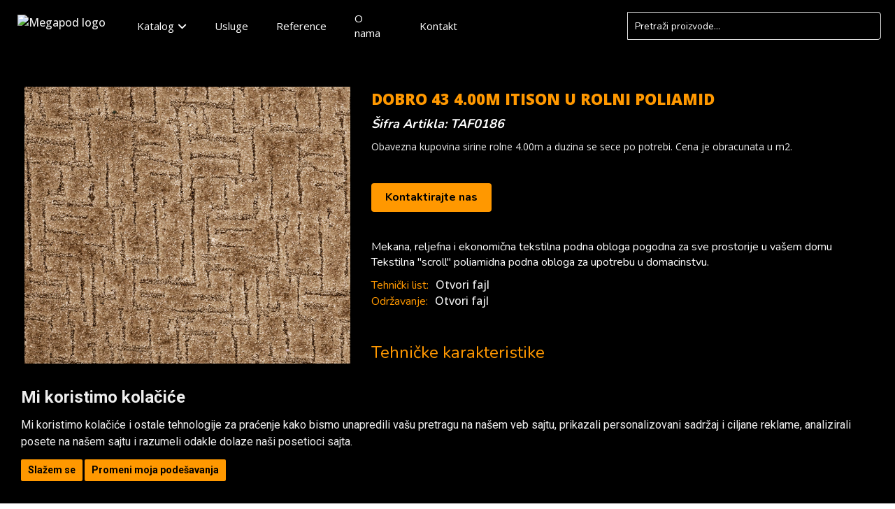

--- FILE ---
content_type: text/html; charset=UTF-8
request_url: https://megapod.rs/index.php?pageid=a255&acckey=20S01000760
body_size: 65195
content:
<!DOCTYPE html>

		<title>Detaljan prikaz proizvoda new</title>
		<meta name="description" content="" />
		<meta name="title" content="Detaljan prikaz proizvoda new" />
		<meta property="og:title" content="Detaljan prikaz proizvoda new">
		<meta property="og:description" content="">
		<meta property="og:image" content="">
	<style type="text/css">/*css varijable*/
:root{ --hd-input-color:#ffffff; --hd-color:#e5edf0; --hd-input-border-color:#afc4cd; --form-icon-color1:#ff9800; --form-invalid-input-color1:#ff0000; --hd-act-tab-butt-color:#375b6b; --hd-act-tab-butt-font-color:#ffffff; --hd-tab-butt-color:#e5edf0; --hd-tab-butt-font-color:#25373e; --hd-chat-butt-color:#25a295; --hd-chat-butt-font-color:#ffffff; --hd-input-font-color:#ff0000; --cat-border-color:#696969; --cat-filter-slider-line-color1:#696969; --bz-button-font-color1:#ffffff; --bz-button-color1-hover:#375b6b; --bz-button-font-color1-hover:#ffffff; --bz-search-color1:#ffffff; --bz-search-font-color1:#375b6b; --bz-search-border-color1:#375b6b; --bz-search-border-color1-focus:#df5c51; --bz-nav-color1:#ffffff; --bz-nav-font-color1:#2e424c; --bz-nav-font-color2:#375b6b; --bz-nav-page-color1-active:#ebf0f2; --bz-link-color1:#2e424c; --bz-link-color1-hover:#df5c51; --bz-link-color1-active:#904756; --cat-filter-color1:#000000; --cat-filter-font-color1:#eeeeee; --cat-filter-track-color1:#25373e; --cat-filter-thumb-color1:#3d3d3d; --mmh-color1:#2e424c; --mmh-font-color1:#afc4cd; --mmh-font-color1-hover:#ffffff; --mmv-color1:#000000; --mmv-font-color1:#ffffff; --mmv-font-color1-hover:#eeeeee; --cat-filter-slider-color1:#ff9800; --mmh-li-color1-hover:#375b6b; --header-font-color-hover:#ffffff; --header-dropdown-list-color-hover:#262626; --header-dropdown-list-font-color-hover:#ffffff; --bz-link-color:#2196f3; --bz-link-color-hover:#4bb1ff; --table-header-background:#ffffff; --table-header-font-color:#3800d4; --table-header-sort-arrow-color:#ffffff; --table-row-font-color:#25373e; --table-group-background:#ffffff; --table-row-odd-background:; --table-header-sort-arrow-color-active:#ffffff; --table-header-border-bottom:#adadad; --table-group1-font-color:#25373e; --table-group1-border-color:#ffffff; --table-group-font-color:#25373e; --table-group-border-color:#ffffff; --table-group-itemsnum-font-color:#2e424c; --table-row-even-background:#ffffff; --table-group1-background:#ffffff; --table-group1-itemsnum-font-color:#2e424c; --table-group1-footer-background:; --table-group1-footer-font-color:; --table-group1-footer-border-color:; --table-header-background-hover:#e8e8e8; --table-group-background-hover:#ccdae0; --table-group1-background-hover:#e6ede5; --table-row-background-hover:#f1f3f4; --table-group1-footer-background-hover:; --footer-font-color:#ffffff; --footer-color:#25373e; --footer-font-color-hover:#df5c51; --hd-header-color:#ffffff; --hd-header-font-color:#5f4585; --hd-group-label-font-color:#315b6e; --hd-label-font-color:#8ca7b3; --hd-value-font-color:#375b6b; --hd-form-border-color:#dcdcdc; --hd-u-chat-color:#510bf5; --hd-u-chat-font-color:#ffffff; --hd-c-chat-color:#ffffff; --hd-c-chat-font-color:#205e64; --hd-data-color:#ffffff; --hd-chat-color:#f1f3f4; --hd-butt-color:#25a295; --hd-butt-font-color:#ffffff; --mp-left-menu-group-font-color:#8ca7b3; --mp-left-menu-font-color:#315b6e; --mp-left-menu-selected-color:#510bf5; --mp-left-menu-selected-font-color:#25373e; --form-border-color1:#696969; --form-button-color1:#e18600; --form-button-font-color1:#000000; --sb-color:#000000; --sb-font-color:#ffffff; --sb-border-color:#ffffff; --sb-dropdown-color:#262626; --sb-dropdown-font-color:#ffffff; --sb-dropdown-item-color-hover:#3d3d3d; --scrollbar-track-color:#000000; --scrollbar-thumb-color:#696969; --small-header-font-color:; --small-header-color:; --cat-accent-color1:#f0b100; --header-color:#000000; --header-font-color:#ffffff; --header-dropdown-color:#1e1e1e; --header-dropdown-font-color:#ffffff; --footer-color:#375b6b; --footer-font-color:#ffffff; --background-color1:#000000; --h1-font-color:#eeeeee; --button-color1:#ff9800; --button-font-color1:#000000; --button-color2:#ff9800; --button-font-color2:#000000; --element-color:#000000; --h3-font-color:#eeeeee; --h2-font-color:#eeeeee; --p-font-color:#eeeeee; --button-color1-hover:#e18600; --button-font-color1-hover:#000000; --button-color2-hover:#e18600; --button-font-color2-hover:#000000; --element-color1-hover:#000000; --form-color1:#161616; --form-font-color1:#eeeeee; --form-input-color1:#262626; --link-font-color:#eeeeee; --link-font-color-hover:#eeeeee; --form-input-font-color1:#ffffff; --form-border-color1-focus:#ff9800; --cat-color1:#000000; --cat-font-color1:#eeeeee; --cat-element-color1:#000000; --cat-element-font-color1:#ff9800; --cat-button-color1:#ff9800; --cat-button-font-color1:#000000; --cat-button-color1-hover:#f0b100; --cat-button-font-color1-hover:#000000; --cat-element-font-color2:#ffffff; --bz-color1:#ffffff; --bz-font-color1:#2e424c; --bz-font-color2:#375b6b; --bz-button-color1:#2e424c;} @media only screen and (max-width: 475px) { body h1{font-size:30px} body h2{font-size:24px} body h3{font-size:18px} body p{font-size:14px} body a{font-size:14px} body h1{font-weight:900} body h2{font-weight:600} body h3{font-weight:300} body p{font-weight:400} body a{font-weight:400} body h1{font-family:"Open Sans", sans-serif} body h2{font-family:"Open Sans", sans-serif} body h3{font-family:"Open Sans", sans-serif} body p{font-family:"Open Sans", sans-serif} body a{font-family:"Open Sans", sans-serif} body h1{margin:10px 0px} body h2{margin:15px 0px} body h3{margin:10px 0px} body p{margin:0px 0px 5px 0px} body #header .mainmenu .dropdown.megamenu[megamenutype="Horizontalni"] .dropdown.sublist[level="4"] > a > div.megamenu_image_text{flex-direction:row-reverse} body a{margin:0px} body .container{max-width:700px} body .container{padding:0px 10px}} @media only screen and (max-width: 990px) and (min-width: 476px)   { body h1{font-size:60px} body h2{font-size:28px} body h3{font-size:24px} body p{font-size:20px} body a{font-size:20px} body h1{font-weight:900} body h2{font-weight:600} body h3{font-weight:700} body p{font-weight:400} body a{font-weight:400} body h1{font-family:"Open Sans", sans-serif} body h2{font-family:"Open Sans", sans-serif} body h3{font-family:"Open Sans", sans-serif} body p{font-family:"Open Sans", sans-serif} body a{font-family:"Open Sans", sans-serif} body h1{margin:20px 0px} body h2{margin:10px 0px} body h3{margin:10px 0px} body p{margin:0px 0px 5px 0px} body #header .mainmenu .dropdown.megamenu[megamenutype="Horizontalni"] .dropdown.sublist[level="4"] > a > div.megamenu_image_text{flex-direction:row-reverse} body a{margin:0px} body .container{max-width:991px} body .container{padding:0px 20px}} @media(min-width: 991px) { body h1{font-size:60px} body h2{font-size:32px} body h3{font-size:22px} body p{font-size:16px} body a{font-size:16px} body h1{font-weight:900} body h2{font-weight:700} body h3{font-weight:500} body p{font-weight:400} body a{font-weight:500} body h1{font-family:"Open Sans", sans-serif} body h2{font-family:"Open Sans", sans-serif} body h3{font-family:"Open Sans", sans-serif} body p{font-family:"Open Sans", sans-serif} body a{font-family:"Open Sans", sans-serif} body h1{margin:10px 0px 30px 0} body h2{margin:10px 0 20px 0} body h3{margin:10px 0px 15px} body p{margin:0px 0px 10px 0px} body #header .mainmenu li.megamenu[megamenutype="Vertikalni"].dropdown:hover> .dropdown-menu{padding:10px } body #header .mainmenu li.megamenu[megamenutype="Vertikalni"].dropdown:hover> .dropdown-menu > li{padding:10px} body #header .mainmenu .dropdown.megamenu[megamenutype="Horizontalni"] .sublist > ul[level="3"].dropdown-menu{padding:20px 20px} body #header .mainmenu .dropdown.megamenu[megamenutype="Horizontalni"] .sublist > ul[level="3"].dropdown-menu > li[level="4"]{padding:5px 15px} body #header .mainmenu .dropdown.megamenu[megamenutype="Horizontalni"] .dropdown.sublist[level="4"] > a > div.megamenu_image_text{flex-direction:row} body #header .mainmenu .dropdown.megamenu[megamenutype="Horizontalni"] .dropdown.sublist:hover > .dropdown-menu:has(> .dropdown.sublist){width:700px} body a{margin:0px} body #header .mainmenu .dropdown.megamenu[megamenutype="Horizontalni"] .dropdown.sublist[level="4"] > a > div.megamenu_image_text{justify-content:space-betweem} body #header .mainmenu .dropdown.megamenu[megamenutype="Horizontalni"] .dropdown.sublist[level="4"] > a > div.megamenu_image_text{align-items:center} body .container{max-width:1443px} body .container{padding:0px 20px} body #header .megamenu[megamenutype="Horizontalni"].dropdown .dropdown-menu[level="2"]{padding:5px 0px} body #header .mainmenu .dropdown.megamenu[megamenutype="Horizontalni"] [level="3"].sublist{padding:0} body #header .header_content li[megamenutype="Horizontalni"].megamenu.dropdown ul.dropdown-menu[level="2"] li ul[level="3"] li a .megamenu_image{width:30%} body #header .header_content li[megamenutype="Horizontalni"].megamenu.dropdown ul.dropdown-menu[level="2"] li ul[level="3"] li a .megamenu_image{height:70px} body #header .mainmenu .dropdown.megamenu[megamenutype="Horizontalni"] .sublist[level="4"] a[level="4"]{font-weight:600} body #header .mainmenu .dropdown.megamenu[megamenutype="Horizontalni"] .sublist[level="4"] a[level="4"]{line-height:1.1 em} body font-weight{400:400} body [menutype="Horizontalni"] + ul a[level="3"] .megamenu_image_text{font-size:15px} body #header .mainmenu li.megamenu[megamenutype="Vertikalni"].dropdown:hover> .dropdown-menu .sublist a[level="3"]{font-size:15px} body #header .mainmenu .dropdown.megamenu[megamenutype="Horizontalni"] .dropdown.sublist:hover > .dropdown-menu:has(> .dropdown.sublist) > li{width:200px} body #header .mainmenu .dropdown.megamenu[megamenutype="Horizontalni"] .dropdown.sublist[level="4"] .dropdown-menu[level="4"] .megamenu_image_text{line-height:20px} body #header .mainmenu .dropdown.megamenu[megamenutype="Horizontalni"] .dropdown.sublist[level="4"] > a > div.megamenu_image_text{font-size:17px} body #header .mainmenu .dropdown.megamenu[megamenutype="Horizontalni"] .dropdown.sublist[level="4"] .dropdown-menu[level="4"] .megamenu_image_text{font-size:15px} body #header .mainmenu li.megamenu[megamenutype="Vertikalni"].dropdown:hover> .dropdown-menu .sublist a[level="3"]{font-weight:500} body #header .mainmenu li.megamenu[megamenutype="Vertikalni"].dropdown:hover> .dropdown-menu .sublist a[level="3"]{line-height:18px} body #header .mainmenu li.megamenu[megamenutype="Vertikalni"].dropdown:hover> .dropdown-menu .sublist a[level="4"]{font-size:14px} body #header .mainmenu li.megamenu[megamenutype="Vertikalni"].dropdown:hover> .dropdown-menu .sublist a[level="4"]{font-weight:400} body #header .mainmenu li.megamenu[megamenutype="Vertikalni"].dropdown:hover> .dropdown-menu .sublist a[level="4"]{line-height:16px} body #header .mainmenu .dropdown.megamenu[megamenutype="Horizontalni"] .dropdown.sublist[level="4"] > a > div.megamenu_image_text{padding:0} body #header .mainmenu .dropdown.megamenu[megamenutype="Horizontalni"] .dropdown.sublist[level="4"] .dropdown-menu[level="4"] .megamenu_image_text{padding:0}}


/*css varijable end*/
.mysvghold {
    padding: 0px 5px;
}
.menuholder .mainmenu li:has(> .applink[template="Moj_profil"]) .fas {
    padding: 0px 5px;
}
.mysvghold svg path {
    fill: var(--header-font-color);
}

.dyninp.flcntfield1757.col-lg-4.bootslapcombor {
    display: none;
}

.dyninp.flcntfield1756.col-lg-4.bootslapcombor {
    display: none;
}

.dyninp.flcntnacinpl.col-xs-12.bootslapcombor {
    display: none;
}

.dyninp.flcntdostadr.col-xs-12.bootslapcombor {
    display: none;
}
#newcase-temp .masterlabel label {
    font-size: 18px !important;
    font-weight: 700 !important;
}
button.contact_us_butt {
    background-color: #FF9800;
    border-color: #ffa116;
    color: #333;
    margin-bottom: 15px;
    font-weight: 700;
    border: none;
    padding: 10px 20px;
    font-size: 16px;
    margin-top: 10px;
    border-radius: 4px;
}
body.overflowhidden {
    overflow: hidden;
}
.nazivfav {
    color: gray;
    line-height: 18px;
}
.nofav path {
    fill: white;
}

.hasfav path {
    fill: white;
}

.single-data-seg_p {
    width: 100%;
    text-align: center;
}

.favitems-dropdown svg {
    width: 29px;
}
.delete-fav {
    position: absolute;
    right: 0;
    top: 0;
    width: 40px;
    height: 40px;
    display: flex;
    align-items: center;
    justify-content: center;
    font-size: 18px;
}
.favitems-dropdown {
    display: flex;
    align-items: center;
    justify-content: center;
    position: relative;
    width: 40px;
    cursor: pointer;
    display: none;
}
.favitems-dropdown.hasfavs {
    display: flex;
}


.fav-items-list {
    display: flex;
    flex-direction: column;
    position: absolute;
    width: 350px;
    top: 35px;
    right: 10px;
    z-index: 99;
    border-radius: 4px;
    overflow: hidden;
    box-shadow: 0 0 10px rgb(0 0 0 / 12%);
    background: white;
}

.faitemshold {
    display: flex;
    background: white;
    position: relative;
}
.faitemshold a {
    color: black;
}
.favitem-inner {
    display: flex;
    width: 100%;
    padding: 10px;
    border-bottom: 1px solid gainsboro;
    align-items: center;
}
.no_favorites {
    padding: 20px 10px;
    font-size: 18px;
}
.imghold {
    width: 130px;
    display: flex;
    margin-right: 10px;
    flex: 0 0 auto;
}

.imghold img {
    width: 100%;
}
delete-fav {
    position: absolute;
    right: 0;
    top: 0;
    padding: 5px 10px;
    font-size: 18px;
    cursor: pointer;
    color: gray;
    height: unset;
}
.nazivfav {
    color: gray;
    line-height: 18px;
}
.my_profile_toggler {
    display: flex;
    align-items: center;
    margin: 0px 5px;
    margin-left: 0px;
    width: 40px;
    justify-content: center;
}

.my_profile_toggler svg {
    height: 26px;
    width: 24px;
}


.fav-items-list {
    display: flex;
    flex-direction: column;
    position: absolute;
    width: 350px;
    top: 35px;
    right: 10px;
    z-index: 99;
    border-radius: 4px;
    overflow: hidden;
    box-shadow: 0 0 10px rgb(0 0 0 / 12%);
}

.faitemshold {
    display: flex;
    background: white;
    position: relative;
}
.faitemshold a {
    color: black;
}
.favitem-inner {
    display: flex;
    width: 100%;
    padding: 20px;
    border-bottom: 1px solid gainsboro;
    align-items: center;
}

.imghold {
    width: 130px;
    display: flex;
    margin-right: 10px;
}

.imghold img {
    width: 100%;
}
.cart-info p:last-child {
    display: none;
}
.total-cart-pro::-webkit-scrollbar {
    width: 5px;
}

.total-cart-pro::-webkit-scrollbar-thumb {
    background: var(--main-color);
    border-radius: 10px;
}
#newcase-temp .masterlabel {
    margin-bottom: 0px !important;
}
ul.footer-ul li {
    padding: 3px 0px;
}
.lang-chooser {
    display: none !important;
}
ul.footer-ul {
    list-style: none;
    padding-inline-start: 0px;
}

footer a:hover {
    color: #7bc1ff;
}
footer a {
    color: #6bbaff;
}
.h1, .h2, .h3, .h4, .h5, .h6, h1, h2, h3, h4, h5, h6, body, a,  button,  input,  optgroup,  select,  textarea{
    font-family: 'Nunito', sans-serif ;
    color: var(--background-font-color1);
}
body h1 {
    color: var(--h1-font-color);
    
}
body h2 {
    color: var(--h2-font-color);
    }
body h3 {
    color: var(--h3-font-color);
    }
body p {
    color: var(--p-font-color);
    }
body a {
    color: var(--link-font-color);
    }
body a:hover {
    color: var(--link-font-color-hover);
}
body.noscroll {
    overflow: hidden;
}
body .cusat {
    position: fixed;
    top: 100px;
    z-index: 99;
    left: 50%;
    transform: translateX(-50%);
}
body .cusat #clisat {
    border: none;
}
body #clisat .closesingle {
    color: var(--form-font-color1);
    right: 0px;
    top: 0px;
    padding: 10px;
}
html body .cusat #clisat .fakefooter {
        display: none;
    }
body #clisat .surtit {
    background: #fafafa;
    position: fixed;
    left: 0;
    top: 0;
    z-index: 99;
    padding: 10px 20px;
    width: 100%;
    color: black;
    border-bottom: 1px solid gainsboro;
    font-size: 20px;
    font-weight: 400;
}
body #clisat .dyninp {
    margin: 0px 0px 40px 0px !important;
}
body #clisat label {
    font-weight: 400 !important;
    padding-bottom: 0px;
    color: var(--main-color) !important;
}
.text-uppercase.gochekcout a {
    color: var(--cat-button-font-color1);
    
}
body .stars-wrap {
    display: flex;
    background: transparent;
    justify-content: space-between;
}
body .sm-progressbar .sm-progress-container .bar div {
    background-color: var(--form-border-color1-focus);
}
.cusat #clisat .sm-progressbar {
    background: #fafafa;
    color: black !important;
    border-top: 1px solid gainsboro;
}
body .sm-progressbar .sm-progress-container .bar {
    border: 1px solid var(--form-font-color1);
}
body #progress-bar-text {
    color: var(--form-font-color1);
}
body .cusat #clisat .picked-star {
    background: var(--main-color) !important;
}
body .cusat #clisat .single-rate {
    border: 1px solid var(--main-color);
    font-size: 14px;
    border-radius: 50%;
    display: flex;
    justify-content: center;
    align-items: center;
    padding: 5px 4px;
    color: var(--main-color);
}
body .cusat #clisat .sendbtn {
    background: var(--main-color);;
    padding: 10px 20px;
    border-radius: 5px;
}
ol.breadcrumb {
    margin-bottom: 0px;
    background-color: none;
    padding: 15px 0px ;
}
.num_fav_items {
    color: var(--header-font-color);
    background: red;
    position: absolute;
    width: 20px;
    height: 20px;
    border-radius: 100%;
    display: flex;
    justify-content: center;
    align-items: center;
    top: -10px;
    right: -5px;
    user-select: none;
}
#header .main_navigation a[level="2"] {
    color: var(--header-font-color);
}

#header .mainmenu .dropdown.megamenu[megamenutype="Horizontalni"] .dropdown-menu[level="2"] {
    background: var(--mmh-color1);
    flex-wrap: wrap;
    flex-direction: row;
    width: 450px;
}

#header .mainmenu .dropdown.megamenu[megamenutype="Horizontalni"] .dropdown-menu a {
    color: var(--mmh-font-color1);
}
#header .mainmenu .dropdown.megamenu[megamenutype="Horizontalni"] .dropdown-menu a.applink_active {
    color: var(--mmh-font-color1-hover);
}

#header .mainmenu [megamenutype="Horizontalni"].megamenu.dropdown:hover  .sublist:hover a[level="3"] {
    background: var(--mmh-li-color1-hover);
    color: var(--mmh-font-color1-hover);
}

#header .mainmenu li[level="2"]:hover a[level="2"] {
    color: var(--header-font-color-hover);
}

#header .mainmenu li.megamenu[megamenutype="Vertikalni"].dropdown:hover> .dropdown-menu .sublist a[level="3"] {
    color: var();
}

.labelice_wrap {
    display: none !important;
}

body #header .mainmenu .dropdown.megamenu[megamenutype="Horizontalni"] [level="3"].sublist {
    width: 50%;
    margin: 0 !important;
}

@media(max-width: 991px) {
    
    
    .imghold {
        max-height: 100px;
    }
    
    .imghold img{
        object-fit: contain;
    }
    
    #header .main_navigation a[level="2"] {
        color: var(--header-dropdown-font-color) !important;
        padding-right: 0 !important;
    }
    #header .main_navigation a[level="2"] i {
        display: flex;
        justify-content: center;
        width: 50px;
    }
    #header .mainmenu li[level="2"]:hover a[level="2"] {
        color: var(--header-dropdown-font-color);
    }
    #header .mainmenu li[level="2"].dropdown.open a[level="2"].dropdown-toggle {
        background: var(--header-dropdown-list-color-hover);
        color: var(--header-dropdown-list-font-color-hover) !important;
        padding-left: 15px !important;
        margin-bottom: 5px;
        padding-right: 0 !important;
    }
    #header .mainmenu li[level="2"].dropdown.open a[level="2"].dropdown-toggle i {
        width: 50px;
        display: flex;
        justify-content: center;
    }
    #header .header_content .main_navigation .mainmenu {
        padding-top: 10px;
    }
    #header .main_navigation a[level="2"].applink_active {
        background: var(--header-dropdown-list-color-hover);
        color: var(--header-dropdown-list-font-color-hover) !important;
        margin-bottom: 5px;
        padding-right: 0 !important;
    }
    #header .main_navigation a[level="2"].applink_active i {
        width: 50px;
        display: flex;
        justify-content: center;
    }
    #header .main_navigation a[level="2"].applink:active {
        background: var(--header-dropdown-list-color-hover) !important;
        color: var(--header-dropdown-list-font-color-hover) !important !important;
    }
    #header .mainmenu .dropdown.megamenu[megamenutype="Horizontalni"] .dropdown-menu a {
        padding: 0 20px 0px 0px !important;
        min-height: 25px;
        color: var(--header-dropdown-font-color)  !important;
    }
    #header .mainmenu .dropdown.megamenu[megamenutype="Horizontalni"] .dropdown-menu[level="2"]{
        padding: 0;
    }
    
    #header .mainmenu .dropdown.megamenu[megamenutype="Horizontalni"] .dropdown-menu[level="2"] li[level="3"] {
        padding-left: 15px;
    }
    
    #header .sublist a .fas {
        justify-content: center !important;
    }
    #header .mainmenu .dropdown.megamenu[megamenutype="Horizontalni"] .dropdown-menu[level="2"] li.open a[level="3"] {
        padding-left: 0px !important;
        background: var(--header-dropdown-list-color-hover) !important;
        color: var(--header-dropdown-list-font-color-hover) !important;
    }
    
    #header .mainmenu .dropdown.megamenu[megamenutype="Horizontalni"] .dropdown-menu[level="2"] li a[level="3"] {
        padding-left: 5px !important;
    }
    .dropdown .dropdown-menu > li.open > a {
        background: var(--header-dropdown-list-color-hover) !important;
    }
    .mainmenu .dropdown .applink:active {
        background: var(--header-dropdown-list-color-hover) !important;
    }
    #header .mainmenu .dropdown.megamenu[megamenutype="Horizontalni"] .dropdown-menu[level="2"] li.open a[level="4"] {
        min-height: 30px;
    }
    #header .header_content .main_navigation .mainmenu a[level="4"].applink_active {
        color: var(--header-dropdown-list-font-color-hover)  !important;
    }
    #header .header_content .main_navigation .mainmenu ul[level="3"] {
        padding-left: 15px;
    }
    
    
    
    
    .additional_menu_html {
        display: none;
    }
    .fav-items-list {
        width: calc(100% - 30px);
        position: fixed;
        left: 50%;
        transform: translateX(-50%);
        top: 65px;
    }
    .pick-me .fa-times {
            display: none;
        }
        .single-segment-wrap {
            width: 100% !important;
        }
        .login-btns .pick-me div#loginform1 {
            background: transparent;
        }
        .login-btns .pick-me #loginform1 h3 {
            color: white;
        }
        .login-btns .pick-me #loginform1 p {
            color: white;
        }
        .login-btns .pick-me div#loginform1 label {
            color: white !important;
        }
        .login-btns .pick-me .btn.btn-link {
            color: white;
        }
    .pick-me {
            width: 100%;
            height: 100%;
            left: 0px;
            position: fixed;
            top: 65px;
            padding: 5px 10px;
            background: var(--header-color);
            border: none;
        }
     .my-account {
            font-size: 18px;
            color: var(--header-font-color);
            border-radius: 4px;
            border-bottom: none;
            width: 100%;
            display: block;
            padding: 8px 10px;
        }
    
    .pick-me input, select {
        border: 1px solid #999 !important;
        border-radius: 2px !important;
        width: 100% !important;
        height: 40px !important;
    }
    .pick-me label {
        margin-bottom: 0 !important;
    }
    .pick-me #loginformsubmit1 {
        background: #0055b7;
        color: white;
        border: none;
        box-shadow: 3px 5px 4px 0px #091c4f2b;
        cursor: pointer;
        font-weight: 800;
    }
    .pick-me .form-group {
        margin-bottom: 5px !important;
        display: inline-block;
        width: 100%;
    }
    .pick-me #podrska-li {
        background: #006eb8 !important;
        color: white;
        padding: 8px 12px !important;
        border-radius: 3px;
    }
    .pick-me #podrska-li a{
        color: white !important;
    }
    .pick-me div#page-content {
        margin-top: 0 !important;
        padding: 40px 0px;
    }
    .pick-me input[type="text"], input[type="password"] {
        margin-bottom:0px !important;
    }
    .pick-me h2{
        display: none;
    }
    
    .pick-me .loginnerno {
            display: none;
    }
    .pick-me .loginneryes {
            display: none;
    }
    .pick-me .activemen {
    	display: block
    }
    .pick-me .dropdown {
        cursor: pointer;
    }
    .pick-me #ops {
        display: none;
    }
    .pick-me span.fa.fa-fw.field-icon.toggle-password1.fa-eye, span.fa.fa-fw.field-icon.toggle-password1.fa-eye-slash {
        position: relative;
        top: -46px;
        left: 90%;
        cursor: pointer;
        color: #847d7d;
    }
    .pick-me .alert.alert-danger{
        display: none;
    }
    .pick-me .help-block{
        display: none !important;
        color:#ff1010;
        font-weight: 700;
    }
    .pick-me .loaderimg {
        display: none ;
            height: 25px;
        width: 25px;
    }
    .pick-me .contdiv {
        display: none;
    }
    .pick-me .contdiv.active {
        display: block;
        width: 100%;
        margin: auto;
        padding-top: 20px;
    }
    .pick-me #login-btn {
        display: none;
    }
    .pick-me .navon{
        display: block !important;
    }
    .pick-me .toggle-nav{
        margin-top: unset !important;
    }
    .pick-me .form-actions {
        margin-bottom: 20px;
    }
    
    .pick-me input, select {
        border: 1px solid #999;
        border-radius: 2px ;
        width: 100% ;
        height: 40px ;
    }
    .pick-me label {
        margin-bottom: 0 !important;
    }
    .pick-me .form-group {
        margin-bottom: 5px !important;
        display: inline-block;
        width: 100%;
    }
    .pick-me div#loginform1 {
        padding:  20px;
        background: white;
    }
    .pick-me div#loginform1 label {
        font-size: 16px;
        padding-left: 0;
        line-height: 27px;
        font-weight: 400;
        color: #878787;
        display: flex;
    }
    .pick-me label:after {
        content: '\f069';
        font-family: 'FontAwesome';
        color: red;
        font-size: 6px;
        margin-left: 3px;
        position: relative;
        top: -7px;
    }
    .pick-me .row {
        margin-right: -15px;
        margin-left: -15px;
    }
    .pick-me div#loginform1 input {
        margin-bottom: 17px !important;
        box-shadow: none !important;
        border: none !important;
        border-radius: 0px !important;
        border-bottom: 1px solid #cacaca !important;
    }
    
    .pick-me input[type="text"], input[type="password"]{
        margin-bottom:0px ;
    }
    .pick-me .form-actions {
        margin-top: 19px;
        display: inline-block;
    }
    .pick-me button.btn.btn-primary {
        padding: 19px 71px;
        line-height: 1px;
        border-radius: 2px;}
    	
    	
    .pick-me div#instancepage {
        position: absolute;
        width: 100%;
        height: 100%;
        z-index: 99999;
        background: black;
    }
    .pick-me div#instancecontent {
        position: absolute;
        top: 20px;
        left: 20px;
        right: 20px;
        bottom: 20px;
    }
    .pick-me .el_instance {
        padding: 10px;
        margin-bottom: 1px;
        box-sizing: border-box;
        width: 100%;
        position: relative;
        color: white;
        text-align: left;
        border-radius: 2px;
    }
    .pick-me div#instancedomaincont {
        background: black;
    }
    .pick-me .instlogoff {
        position: absolute;
        top: 50%;
        margin-top: -17px;
        right: 3px;
        padding: 12px;
        padding-bottom: 6px;
        border-radius: 2px;
        background: rgb(53, 53, 53);
        color: orange;
        font-weight: 300;
        font-size: 14px;
        line-height: 9px;
        height: 33px;
    }
    .pick-me .el_instance:not(#instancedomaincont):not(#addnewinstance):active {
        background: #607D8B;
    }
    .pick-me input#instancedomain {
        border: none;
        padding: 5px;
        box-sizing: border-box;
        width: 100%;
        line-height: 30px;
        margin-bottom: 0px;
        border-radius: 2px;
        margin-top: 0px;
        padding-left: 50px;
        color:black;
    }
    .pick-me #insturlwrap span {
        position: absolute;
        color: black;
        font-weight: 300;
        left: 4px;
        line-height: 37px;
        font-size: 16px;
    }
    .pick-me #insturlwrap {
        position:relative;
    }
    .pick-me input#instancename {
        border: none;
        padding: 5px;
        box-sizing: border-box;
        width: 100%;
        margin-bottom: 5px;line-height: 30px;
        border-radius: 2px;
    }
    .pick-me div#instconfbut {
        padding: 5px;text-align:center;
    }
    .pick-me div#addnewinstance {
        background: green;
        text-align: center;
        margin-top: 20px;
    }
    .pick-me #loginform1 .col-sm-8 {
        margin: auto;
        float: none;
    }
    .pick-me div#instconfbut {
        padding: 5px;
        background: green;
        line-height: 34px;
        border-radius: 2px;
        margin-top: 10px;
    }
        
    .pick-me div#comloader {
        position: absolute;
        top: 0;
        left: 0;
        right: 0;
        bottom: 50px;
        background: white;
        display: none;
    }
    .pick-me div#comloader.open {
        display:block;
    }	
    .pick-me .form-actions {
        margin-top: 19px;
        display: inline-block;
    }
    .pick-me #loginform1 h3 {
        color: #272727;
        margin-bottom: 20px;
    }
    .pick-me #loginform1 p {
        color: #929292;
    }
    .pick-me button.btn.btn-primary {
        padding: 19px 71px;
        line-height: 1px;
        border-radius: 2px;
    }
    .pick-me .fling {
        padding-top: 15px;
        padding-bottom: 15px;
    }
    .pick-me .fontmail{
        font-size: 12px;
    }
    .mysvghold {
        display: flex;
        align-items: center;
        justify-content: center;
    }
    #header .header_content {
        display: flex;
        align-items: center;
        justify-content: center;
    }
    .right-header-part .applink[template="Moj_profil"] {
        display: flex;
        align-items: center;
        justify-content: start;
        color: var(--header-font-color);
        width: 100%;
    }
     i.zatvorikorpu.fas.fa-times {
        display: flex;
        width: 50px;
        height: 55px;
        align-items: center;
        justify-content: center;
        font-size: 20px;
        position: absolute;
        right: 0;
        top: 0;
    }
    
    .total-cart-in.jfl {
        z-index: 99;
        display: flex;
        align-items: center;
        justify-content: center;
        margin: 0px;
        width: 40px;
    }
    body .total-cart-in ul.active {
        width: 100%;
        left: 0px;
        height: 100vH;
        top: 0;
        background:var(--background-color1);
    }
    
    body .total-cart-pro {
        height: calc(100vH - 240px) !important;
        max-height: unset !important;
    }
    
    span.result_name {
        font-weight: 600;
        font-size: 16px;
        line-height: 18px;
    }
    
    .sr-client-img img {
        max-width: 100%;
        max-height: 100%;
    }
    .labelice_wrap {
        display: flex;
        flex-direction: row-reverse;
        justify-content: start;
    }
    
    label.labelicanasa {
        margin-bottom: 0px;
        font-size: 14px;
        color: #9e9e9e;
        font-weight: 400;
        margin-right: 5px;
    }
    .searchresultswrap {
        width: 100%;
        max-width: unset;
        height: calc(100vH - 65px);
        top: 65px;
        left: 0px;
        background: white;
        overflow: auto;
    }
    
    .searchresults-subwrap {
        display: flex;
        flex-direction: row;
        flex-wrap: wrap;
    }
    
    .sr-one {
        display: flex;
        align-items: center;
        width: 100%;
        padding: 5px 10px;
        border-bottom: 1px solid gainsboro;
        cursor: pointer;
        flex-direction: row-reverse;
    }
    
    .sr-client {
        display: flex;
        flex-direction: column-reverse;
        width: calc(100% - 60px);
    }
    
    .sr-client-img {
        width: 50px;
        height: 50px;
        display: flex;
        align-items: center;
        justify-content: center;
        margin-right: 10px;
    }
    #footer {
        flex-direction: column;
    }
    body .content.wrapper-content {
        padding-top: 65px !important;
        min-height: calc(100vH - 280px);
    }
    footer .single-segment-wrap {
        padding: 0px !important;
    }
    
    .single-data-seg {
        justify-content: center;
    }

    body #clisat .dyninp {
        margin-bottom: 50px !Important;
    }
     body .cusat .inner-wrap {
        padding: 10px;
        padding-top: 55px;
        padding-bottom: 30px;
     }
     body .cusat {
        width: 100%;
        top: 0;
        z-index: 9999;
        left: 0;
        transform: unset;
    }
    body h1 {
    /*font-size: 32px;*/
    }
    body h2 {
        /*font-size: 26px;*/
    }
    body h3 {
        /*font-size: 22px;*/
    }
    body h4 {
        /*font-size: 20px;*/
    }
    

}
@keyframes spin {
    from {
        transform:rotate(0deg);
    }
    to {
        transform:rotate(360deg);
    }
}
@media (min-width: 992px) {
    ul.dropdown-menu[parent="A234"] {
        flex-wrap: wrap;
        width: 400px;
    }
    
    ul.dropdown-menu[parent="A234"] li.sublist {
        width: 50%;
        margin-right: 0px;
    }
    .pick-me.closed {
    display: none;
}
    /*TESTIRANJE MEGAMENI*/
    .megamenu[level="2"] .megamenu_image {
        max-width: 34px !important;
    }
    /*.custom_menu_background .dropdown-menu {*/
    /*    background: transparent !important;*/
    /*}*/
    .megamenu[megamenutype="Vertikalni"] .additional_menu_html {
        display: none;
    }
    
    .megamenu[megamenutype="Vertikalni"] .megamenu_image {
        display: none;
    }
    
    .megamenu[megamenutype="Vertikalni"] .megamenu_image_text {
        width: 100%;
    }
    
    /*#header .mainmenu li.megamenu[megamenutype="Vertikalni"].dropdown:hover> .dropdown-menu .sublist a[level="3"] {*/
    /*    font-weight: 700 !important;*/
    /*}*/
    .group_megamenu_wrap.sublist .sublist {
        margin: 0 0 15px 0;
    }
    .group_megamenu_wrap.sublist ul .sublist {
        margin: 0;
    }
    .megamenu .additional_menu_html {
        position: relative;
        z-index: 9999;
        width: 250px;
        margin-left:auto;
        display: flex;
        
    }
    .megamenu_image_text {
        display: flex;
        width: calc(100% - 50px);
        align-items: center;
    }
    
    .megamenu_additional_html {
        position: relative;
        display: flex;
    }

    .megamenu_additional_html img {
        width: auto;
        height: auto;
        
    }
    .megamenu .megamenu_image {
        max-width: 40px !important;
        max-height: 100%!important;
        display: flex;
        align-items: center;
        padding: 5px;
    }
    .additional_menu_html {
        display: none;
    }
    
    img.megamenu_image {
        display: none;
    }
    img.megamenu_image[src=''] {
        display: none;
    }
    
    .megamenu_image_text:has(> .megamenu_image[src='']) {
        width: 100%;
    }
    
    #header .mainmenu .dropdown:hover > a {
        /*filter: contrast(0.75);*/
    }
    
    #header .mainmenu li.megamenu[megamenutype="Vertikalni"].dropdown:hover> .dropdown-menu {
        display: flex;
        overflow: auto;
        max-width: 70vW;
        height: fit-content;
        padding: 10px;
        border-radius: 0px;
        min-width: fit-content;
        background: var(--mmv-color1);
    }
    
    
    #header .mainmenu li.megamenu[megamenutype="Vertikalni"].dropdown:hover> .dropdown-menu .fas {
        display: none;
    }
    
    #header .mainmenu li.megamenu[megamenutype="Vertikalni"].dropdown:hover> .dropdown-menu .dropdown.sublist .dropdown-menu {
        display: flex;
        flex-direction: column;
        border-radius: 0px;
        box-shadow: none;
        right: unset;
        left: unset;
        top: 41px !important;
        max-height: 590px;
        position: relative;
    }
    
    #header .mainmenu li.megamenu[megamenutype="Vertikalni"].dropdown:hover> .dropdown-menu .dropdown.sublist {flex-direction: column;justify-content: flex-start;align-items: start;width: fit-content;margin-right: 0px;}
    
    #header .mainmenu li.megamenu[megamenutype="Vertikalni"].dropdown:hover> .dropdown-menu .dropdown.sublist .dropdown-menu[level="3"] .megamenu_image {
        display: none;
    }
    
    #header .mainmenu li.megamenu[megamenutype="Vertikalni"].dropdown:hover> .dropdown-menu .dropdown.sublist .dropdown-menu[level="3"] {
        top: unset !important;
        width: fit-content !important;
        min-width: unset;
        margin-right: 6px !important;
        height: 100% !important;
    }
    
    #header .mainmenu li.megamenu[megamenutype="Vertikalni"].dropdown:hover> .dropdown-menu .dropdown.sublist .dropdown-menu[level="4"] {
        top: unset !important;
        min-width: unset !important;
    }
    
    #header .mainmenu li.megamenu[megamenutype="Vertikalni"].dropdown:hover> .dropdown-menu .applink {
        padding: 0px 5px!important;
        height: 32px;
        color: var(--mmv-font-color1);
    }
    #header .mainmenu li.megamenu[megamenutype="Vertikalni"].dropdown .dropdown-menu .dropdown.sublist .dropdown-menu[level="4"]{
        display: none;
    }
    #header .mainmenu li.megamenu[megamenutype="Vertikalni"].dropdown .dropdown-menu .dropdown.sublist .dropdown-menu[level="3"] {
    }
    .additional_menu_html:empty {
        display: none;
    }
    body #header .megamenu[megamenutype="Horizontalni"].dropdown .dropdown-menu[level="2"] .megamenu_image {
        max-width: 40px !important;
        margin: 0;
        min-height: 40px;
        object-fit: contain;
        margin-right: 10px;
    }
    
    body #header .megamenu[megamenutype="Horizontalni"].dropdown .dropdown-menu[level="3"] .megamenu_image {
        max-width: 100% !important;
        margin: 0;
        max-height: 150px !important;
        padding: 0;
    }
    #header a.applink.dropdown-toggle.applink_active[menutype="Horizontalni"] + ul li[level="3"] ul li[level="4"] a .megamenu_image {
        max-width: 100% !important;
        max-height: 150px !important;
        padding: 0;
    }
    
    
    #header .mainmenu li.megamenu[megamenutype="Vertikalni"].dropdown:hover> .dropdown-menu {
        width: fit-content;
        max-width: 100vw;
        /*min-width: unset;*/
        /*flex-wrap: wrap;*/
    }
    
    li[megamenutype="Vertikalni"].megamenu.dropdown {
        /*position: unset;*/
        height: 100%;
    }
    
    ul.mainmenu.container.dropdown.pull-left {
        position: unset;
        height: 74px;
        align-items: center;
    }
    
    .dropdown-menu>li>a {
        white-space: normal;
    }
    
    #header .mainmenu li.megamenu[megamenutype="Vertikalni"].dropdown:hover> .dropdown-menu .sublist a[level="3"] {
        height: 40px;
        padding-bottom: 0px !important;
        padding-top: 0 !important;
        padding-right: 6px !important;
        flex: 0 0 auto;
    }
    
    #header .mainmenu li.megamenu[megamenutype="Vertikalni"].dropdown:hover> .dropdown-menu .applink {
        height: auto;
        padding: 7px 0px !important;
        line-height: 1;
    }
    #header .mainmenu li.megamenu[megamenutype="Vertikalni"].dropdown:hover> .dropdown-menu .applink:hover{
        background: none;
        color: var(--mmv-font-color1-hover);
    }
    
    #header .mainmenu li.megamenu[megamenutype="Vertikalni"].dropdown:hover> .dropdown-menu .dropdown.sublist .dropdown-menu[level="3"] {
        padding-right: 6px;
        margin-right: 0 !important;
        background: inherit;
    }
    
    #header .mainmenu li.megamenu[megamenutype="Vertikalni"].dropdown:hover> .dropdown-menu > li {
        flex: 1;
        min-width: 170px;
        /*margin-bottom: 20px;-*/
        max-width: fit-content;
    }
    
    .header_content .main_navigation {
        height: 100%;
    }
    
    .menuholder {
        height: 100%;
        align-items: flex-end;
    }
    
    a.applink.dropdown-toggle[menutype="Vertikalni"] {
        height: 100%;
        align-items: center;
    }
    
    a.applink.dropdown-toggle[menutype="Vertikalni"] i.open.fas.fa-angle-up {
        margin-top: 5px;
    }
    
    .container.header_content.whole_page_menu {
        position: relative;
    }
    
    li[megamenutype="Vertikalni"].megamenu.dropdown.whole_page_menu {
        position: unset !important;
    }
    
    #header .mainmenu li.megamenu[megamenutype="Vertikalni"].dropdown:hover> .dropdown-menu.whole_page_menu {
        flex-wrap: wrap;
    }
    
    

body #header .megamenu[megamenutype="Horizontalni"].dropdown .dropdown-menu[level="2"] {
    flex-direction: column;
    border-radius: 0px;
    width: 285px;
    top: 35px !Important;
}

.mainmenu .dropdown-menu li {
    position: relative;
}

#header .mainmenu .dropdown.megamenu[megamenutype="Horizontalni"] .dropdown {
    position: unset !important;
    padding: 0;
    margin: 0;
}

#header .mainmenu .dropdown.megamenu[megamenutype="Horizontalni"] .dropdown.sublist:hover > .dropdown-menu:has(> .dropdown.sublist) {
   display: flex;
    height: fit-content;
    align-items: start;
    width: 650px;
    flex-direction: row;
    flex-wrap: wrap;
    top: 0px !important;
    border-radius: 0px;
    box-shadow: none;
    /*padding-left: 10px;*/
    min-height: 100%;
}
#header .mainmenu .dropdown.megamenu[megamenutype="Horizontalni"] .dropdown-menu {
    top: 0px !important;
}
#header .mainmenu .dropdown.megamenu[megamenutype="Horizontalni"] .dropdown.sublist:hover > .dropdown-menu {
    box-shadow: none;
    height: auto;
    border-radius: 0px;
    min-height: 100%;
    background: var(--mmh-color1);
}

#header .mainmenu .dropdown.megamenu[megamenutype="Horizontalni"] .dropdown.sublist[level="4"] .dropdown-menu[level="4"] {
    display: flex;
    flex-direction: column;
    position: relative;
    left: unset;
    box-shadow: none;
    height: 100%;
    width: 100%;
    min-width: unset;
    background: inherit;
}

#header .mainmenu .dropdown.megamenu[megamenutype="Horizontalni"] .dropdown.sublist[level="4"] {
    flex-direction: column;
}
body #header .mainmenu .dropdown.megamenu[megamenutype="Horizontalni"] .dropdown.sublist:hover > .dropdown-menu:has(> .dropdown.sublist) > li {
    width: 200px;
    margin: 0 0 10px 0;
}

body #header .mainmenu .dropdown.megamenu[megamenutype="Horizontalni"] .dropdown.sublist:hover > .dropdown-menu:has(> .dropdown.sublist) > li .megamenu_image_text {
    white-space: normal;
}
#header .mainmenu .dropdown.megamenu[megamenutype="Horizontalni"] .sublist[level="4"] a[level="4"] {
    font-size: 17px !important;
    font-weight: 500 !important;
    border-bottom: none;
    padding-left: 0px !important;
    line-height: 1.1em;
}

#header .mainmenu .dropdown.megamenu[megamenutype="Horizontalni"] .dropdown.sublist[level="4"] a[level="4"] i {
    display: none;
}


#header .mainmenu .dropdown.megamenu[megamenutype="Horizontalni"] .dropdown.sublist[level="4"] .dropdown-menu[level="4"] a[level="5"] {
    padding-left: 0px !important;
}

.img_order {
    
}

.hor_flip_img_text {
    justify-content: space-between;
    flex-direction: row-reverse;
}

.vertical_align_img_text {
    flex-direction: column;
    align-items: flex-start;
}

li[megamenutype="Horizontalni"].megamenu.dropdown .sublist a .fas {
    transform: rotate(-90deg);
}

#header .mainmenu .dropdown.megamenu[megamenutype="Horizontalni"] .dropdown-menu ul {
    /*background: inherit;*/
}

#header .mainmenu .dropdown.megamenu[megamenutype="Horizontalni"] .dropdown-menu ul a {
    /*color: #5b5b5b;*/
    color: var(--mmh-font-color1);
    padding: 0 !important;
}
#header .mainmenu .dropdown.megamenu[megamenutype="Horizontalni"] .dropdown-menu ul a:hover {
    /*color: #0018ff;*/
    background: none;
    /*filter: invert(0.5);*/
    /*color: var(--mmh-font-color1-hover);*/
}

body #header .megamenu[megamenutype="Horizontalni"].dropdown .dropdown-menu[level="2"] {
    top: 74px !important;
}

li[megamenutype="Horizontalni"].megamenu.dropdown .dropdown-menu a + ul[level="3"] {
    box-shadow: 0 6px 12px rgba(0,0,0,.175) !important;
}

a.applink.dropdown-toggle[menutype="Horizontalni"] {
    height: 100%;
    align-items: center;
}

li[megamenutype="Horizontalni"].megamenu.dropdown {
    height: 100%;
}

li[megamenutype="Horizontalni"].megamenu.dropdown .dropdown-menu a {
    height: auto !important;
}

li[megamenutype="Horizontalni"] .megamenu_image_text {
    width: 100%;
}




/*TESTIRANJE MEGAMENI*/
    
    #header .mainmenu .dropdown {
        display: flex;
        flex-direction: row;
        align-items: center;
        align-content: center;
        justify-content: flex-start;
    }
    .my_profile_menu_svg {
        display: flex;
        width: 50px;
        height: 100%;
        justify-content: center;
        align-items: center;
        margin-right: 10px;
    }
    
    .my_profile_menu_svg svg {
        width: 100%;
        height: 100%;
    }
    .my_profile_menu_svg svg path {
        fill: var(--header-font-color)
    }
    
    .menuholder .mainmenu li:has(> .applink[template="Moj_profil"]) {
        margin-left: auto;
        
    }
    .menuholder .mainmenu .applink[pageid="A307"] {
        font-weight: 700 !important;
    }
    
    li:has(> .applink[pageid="A307"]) {
        margin-left: auto;
    }
   html body .cusat #clisat .inner-wrap::-webkit-scrollbar {
        width: 6px;
    }
    
    html body .cusat #clisat .inner-wrap::-webkit-scrollbar-thumb {
        background: var(--second-color);
        border-radius: 5px;
    }
    html body .cusat #clisat .fakefooter {
        display: none;
    }
    html body .cusat #clisat .inner-wrap {
        padding: 80px 150px 90px 150px;
    }
    html body .cusat #clisat .single-rate {
        PADDING: 15px 10px;
        FONT-SIZE: 16PX;
        max-width: 60px;
    }
    .spinning_loader {
        width: 100%;
        height: 100%;
        position: absolute;
        background: white;
        z-index: 99999;
        top: 0px;
        display: flex;
        align-items: center;
        justify-content: center;
    }
    
    .the_spinner {
        display: flex;
        justify-content: center;
        align-items: center;
        border: 5px solid #f8f8f8;
        border-radius: 50%;
        border-top: 5px solid #a1a1a1;
        width: 30px;
        height: 30px;
        -webkit-animation: spin 2s linear infinite;
        animation: spin 2s linear infinite;
        position: relative;
        float: left;
        margin: 10px;
    }
    #header .mainmenu .dropdown.sublist:hover > .dropdown-menu {
        display: block;
    }
    #header .mainmenu .dropdown:hover> .dropdown-menu {
        display: block;
        
    }
     
    .container {
        width: 100% !important;
        max-width: 1100px;
    }
}
#header .mainmenu .dropdown .dropdown-menu {
    background: var(--header-dropdown-color);
    
}
#header .mainmenu .dropdown .dropdown-menu a{
    color: var(--header-dropdown-font-color);
    padding: 3px 10px !important;
    height: 100%;
    min-height: 40px;
}
[menutype="Horizontalni"] + ul a[level="3"] .megamenu_image_text {
    min-height: 40px;
    white-space: normal;
}
@media (min-width: 1200px){
    .container {
        width: 100% !important;
        max-width: 1700px;
    }
}
.breadcrumb>li+li:before {
    padding-right: 0px !important;
    color: var(--nav-font-color);
}
.site-navigation {
    width: fit-content;
    position: absolute;
    top: 12px;
    left: 366px;
    z-index: 1;
}
.breadcrumb {
    background-color: transparent !Important;
}
svg.home_icon_svg path {
    fill: var(--cat-font-color1);
}

svg.home_icon_svg {
    width: 16px;
    height: 16px;
}
a.singlesteplink.breadcrumb_home_icon {
    display: flex;
    justify-content: center;
    align-items: center;
}




#header .sublist a .fas {
    display: flex;
    height: 100%;
    width: fit-content;
    align-items: center;
    justify-content: flex-end;
    font-size: 18px;
    
}
.lang-chooser {
    width: 60px;
    height: 50px;
    background: var(--main-color);
    position: relative;
    margin-right: 5px;
    border-radius: 4px;
    display: flex;
    align-items: center;
    justify-content: center;
    cursor: pointer;
}
a.langopt:hover {
    color: #f0b100;
}
span.displayed-lang {
    color: var(--white-color);
}
.lang-opt-hold {
    position: absolute;
    bottom: -70px;
    width: 100%;
    background: var(--main-color);
    border-radius: 4px;
}

.single-lang {
    padding: 5px 10px;
    margin: 5px 0px;
    text-align: center;
}

a.langopt {
    color: var(--white-color);
    
}
#footer {
    background: var(--main-color);
    color: white;
    padding: 50px 15px;
    display: flex;
    justify-content: space-between;
}
#footer .onediv {
    display: flex;
    flex-direction: column;
    width: 33%;
}
#footer a {
    color: var(--secondary-color);
}
.displayed-lang:after {
    content: '\f107';
    font-family: 'FontAwesome';
    margin-left: 5px;
    font-size: 11px;
}

.singlesteplink {
    color:var(--nav-font-color);
}

.altheader_content.container .single-media-wrap a:hover {
    transform: scale(1.5);
    transition: 0.3s ease;
}
.single-media-wrap a:hover {
    transform: scale(1.5);
    transition: 0.3s ease;
}

.single-data-seg a {
    color: var(--light-color);
}

.loginnew {
    padding: 5px 25px !important;
    border: none;
    color: black;
    position: absolute;
    right: 25px;
    margin-right: unset !important;
    cursor: pointer;
    box-shadow: inset -4px 0 0 0 var(--main-color);
    transition: 0.5s ease all;
    background: #d4d2d2;
}
.loginnew:hover {
    transition: 0.5s all ease;
    box-shadow: inset -7.5em 0 0 0 var(--main-color);
}
.loginnew a {
    color: black !important;
    font-size: 16px ;
}
.loginnew:hover a {
    color: var(--white-color) !important;
    transition: 0.5s ease;
}
.loginnew a:hover {
    border-top: none !important;
}
.loginnew .dropdown {
    padding: 0px;
}
.second-footer-cont-inner.container {
    display: flex;
    width: 75%;
    padding: 0px 23px;
}
.altheader .mainmenu .applink:hover {
    /*border-top: 3px solid #ffffff;*/
    transition: 0.5s all ease;
}
.dropdown-menu {
    margin: 0 !important;
}
.zatvorikorpu {
    display: block;
    position: absolute;
    right: 10px;
    top: 10px;
    cursor: pointer;
}
.del-icon a i {
    font-weight: 900;
    cursor: pointer;
    display: block;
    position: relative;
    transition: all 0.3s ease 0s;
    z-index: 2;
    font-size: 15px;
    color: var(--font-color-primary);
}
.altheader_content.container .allmedia-wrap {
    width: 20%;
}

.altheader_content.container .single-media-wrap {
    padding: 0px;
    background: transparent;
    margin-top: 5px;
}

.altheader_content.container .single-media-wrap a {
    padding: 5px;
    width: 35px;
    height: 35px;
    justify-content: center;
    align-items: center;
    display: flex;
}
.altheader .mainmenu .applink {
    color: var(--white-color);
    padding: 7px 0px;
}

.altheader .mainmenu ul .applink {
    color: var(--light-color);
    min-width: 100%;
}
.loader img {
    width: 200px;
}
.nocontent {
    display: flex;
    align-items: center;
    padding: 10px 20px;
    font-size: 18px;
    color: black;
    background: url(https://elastyc.rs/commonAssets/images/shopping-bag-black-empty.png);
    background-size: 35px;
    background-repeat: no-repeat;
    background-position-x: calc(100% - 30px);
}
#logoff-btn-a {
    width: 100%;
    padding: 8px 16px;
}

.altheader .mainmenu.container.dropdown.pull-left {
    display: flex;
    align-items: center;
    padding-left: 20px !important;
    justify-content: flex-end;
    padding-right: 0px;
    width: 100% !important;
}

.altheader_content.container {
    height: 50px;
    display: flex;
    padding: 0px;
}
.single-data-seg a:hover {
    color: #b9bdbe;
}
.altheader {
    display: block;
    height: 50px;
    background: var(--main-color);
    position: fixed;
    width: 100%;
    z-index: 101;
    border-bottom: 1px solid #eeeeee2b;
    margin-top: 0px;
    transition: 0.2s ease all;
}
.altheader.gonebro {
    margin-top: -50px;
    transition: 0.2s ease all;
}

/*.loader {*/
/*    display: none;*/
/*    justify-content: center;*/
/*    align-items: center;*/
/*    width: 100%;*/
/*}*/

.loader {
    border: 5px solid #f8f8f8;
    border-radius: 50%;
    border-top: 5px solid #a1a1a1;
    width: 30px;
    height: 30px;
    -webkit-animation: spin 2s linear infinite;
    animation: spin 2s linear infinite !important;
}

.loader_holder {
    background: inherit;
    position: absolute;
    top: 0;
    left: 0;
    height: 100%;
    width: 100%;
    display: flex;
    align-items: center;
    justify-content: center;
    z-index: 99;
}

#client-loader img {
    width: 250px;
    position: relative;
}
#client-loader {
    display: flex;
    flex-direction: column-reverse;
    width: 100%;
    height: 100%;
    background-color:  var(--background-color1) !important;
    position: fixed;
    z-index: 99999;
    align-items: center;
    justify-content: center;
    top: 0;
}
#logoff-btn {
    padding: 0px;
    width: 100%;
}
#header .sublist a {
    height: 36px;
    display: flex;
    justify-content: space-between;
    align-items: center;
    min-width: 100% !important;
}

.mainmenu .dropdown-menu li {
    /*padding-right: 0 !important;*/
    padding: 0;
}
.sublist {
    width: 100%;
}
#header .main_navigation a {
    color: var(--header-dropdown-font-color);
}
#header {
    display: inline-block;
    width: 100%;
    /*position: sticky;*/
    position: fixed;
    top: 0px;
    z-index: 100;
    background: var(--header-color);
    /*background: linear-gradient(180deg, black,transparent);*/
    height: 74px;
    left: 0px;
}
.mobile_header {
    background: black !important;
}
.cookiebtn {
    position: relative;
    top: 12px;
    margin-left: 10px;
    background: var(--button-color1);
    outline: none;
    padding: 4px 12px;
    border-radius: 5px;
    color: var(--button-font-color1);
    font-weight: 600;
    border: none;
}
.cookiebtn:hover {
    background: var(--button-color1-hover);
    color: var(--button-font-color1-hover);
    font-weight: 600;
}
span.cookietext {
    position: relative;
    top: 12px;
}
.cookiebanner {
    display: block;
    position: fixed;
    height: 50px;
    width: 100vW;
    bottom: 0px;
    background: var(--background-color1);
    color: var(--background-font-color1);
    text-align: center;
    z-index: 999;
    box-shadow: 0px 0px 4px #00000047;
}


.dropfinanceloader {
    display: flex;
    align-items: center;
    justify-content: center;
    position: absolute;
    top: 0;
    left: 0;
    width: 100%;
    height: 100%;
    background: var(--white-color);
    z-index: 2;
}
.single-cart {
    display: flex;
    align-items: center;
    padding: 7px;
    border-bottom: 1px solid #e6ebee;
    flex-direction: row-reverse;
    background: var(--element-color);
    margin: 5px 0px;
    border-radius: 4px;
}
.category-select:focus-visited {
    outline: none;
}

.category-select {
    position: relative;
    width: 100% !important;
    border: none !important;
    float: left;
    white-space: nowrap;
    overflow: hidden !important;
    text-overflow: ellipsis;
    height: 100% !important;
    color: #7d7d7d;
    outline: none;
    background: var(--background-main);
    cursor: pointer;
}
.right-header-part {
    display: flex;
    padding: 24px 0px;
}
.category-hold {
    display: inline-block;
    height: 100%;
    width: 22%;
    padding: 0px 10px;
    background: var(--white-color);
    border-left: 1px solid #d4d2d2; 
}
.dropdowninance {
    display: none;
    min-height: 215px;
}
.total-cart-in ul.active {
    visibility: visible;
    opacity: 1;
    top: 50px;
    z-index: 9;
}
.total-cart-in ul {
    list-style: none;
    padding-left: 0px;
}
.text-uppercase.gochekcout {
    cursor: pointer;
    padding: 10px 15px;
    border: 1px solid #eeeeee;
    background: var(--cat-button-color1);
}
.text-uppercase.gochekcout:hover {
    background: var(--cat-button-color1-hover);
    transition: 0.5s ease;
}
.text-uppercase.gochekcout:hover > a {
    color: var(--cat-button-font-color1-hover);
}
.cart-info .money {
    float: none;
}
.cart-info p {
    margin:0px; 
    font-size: 12px;
}
.total-cart-pro {
    max-height: calc(100vH - 450px) !important;
    overflow: auto !important;
    padding: 10px;
}
.cart-img {
    position: relative;
    width: 50%;
    height: 130px;
    overflow: hidden;
    display: flex;
    text-align: center;
    align-items: center;
    justify-content: center;
    margin-left: 5px;
}
.total-cart-pro .del-icon {
    position: absolute;
    top: 0px;
    right: 0px;
    height: 30px;
    width: 30px;
    border-radius: 100% 0% 0% 100% / 0% 100% 0% 100%;
    padding-top: 4px;
    padding-left: 4px;
    background: var(--background-secondary);
}
.cart-img a {
    display: flex;
    width: 100%;
    height: 100%;
    align-items: center;
    justify-content: center;
    text-decoration: none;
}
a:focus, a:hover {
    text-decoration: none !important;
}
.cart-info a {
    font-size: 14px;
    font-weight: 600;
    color: black;
}
.cart-img img {
    max-width: 130px;
    margin: 0 auto;
}
.cart-info {
    padding: 3px 0 0 0px;
    width: 50%;
}
.text-capitalize {
    text-transform: capitalize;
}
.top-cart-inner {
    padding: 18px 30px;
    text-align: center;
}
.top-cart-inner.your-cart h5 {
    font-weight: 500;
    text-align: left;
    color: black;
    font-size: 18px;
    line-height: 0px;
}
.dropdowninance.active {
    display: block;
    position: fixed;
    top: 60px;
    background: var(--background-main);
    color: #333;
    z-index: 9999;
    right: 0px;
    box-shadow: 0px 10px 8px -3px rgba(0,0,0,0.2);
    background: var(--background-main);
    padding: 15px;
    width: 660px;
    border: 1px solid #d4d4d4;
    text-align: left;
    max-height: calc(100vh - 250px);
    overflow: hidden;
    overflow-y: auto;
}
#debtcont {
    padding: 0;
    border-bottom: 1px solid #d4d4d4;
    margin-bottom: 10px;
    display: inline-block;
}
.dropdowninance #debtcont, #debtcont2 {
    display: inline-block;
    width: 100%;
}
#debtkurs {
    float: left;
    margin-right: 10px;
    margin-bottom: 0;
    width: 50%;
}
#debtavans {
    margin-bottom: 0;
    display: inline-block;
}
#debtukupno {
    float: left;
    margin-right: 10px;
    width: 49%;
    position: relative;
}
#debtdospelo {
    display: inline-block;
    float: left;
    /*margin-bottom: 10px;*/
    margin-bottom: 0 !important;
    position: relative;
    width: 49%;
}
.debtval {
    margin-bottom: 10px;
    display: inline-block;
    width: 100%;
    float: left;
}
.debtlabel {
    font-weight: 700;
    display: inline-block;
    width: max-content;
    float: left;
}
.debtkontowrap {
    display: inline-block;
    border-bottom: 1px solid #d4d4d4;
    margin-bottom: 10px;
    width: 100%;
}
.debtkontowrap label {
    padding: 0;
    border-bottom: 1px solid #eee;
    margin-bottom: 10px !important;
    width: 100%;
    display: block;
    overflow: hidden;
    text-overflow: ellipsis;
    white-space: nowrap;
    color: var(--font-color-primary) !important;
    font-weight: 600;
    padding-bottom: 5px;
}
.dropdowninance .icon-cancel {
    position: absolute;
    top: 5px;
    right: 10px;
    height: 30px;
    width: 30px;
    cursor: pointer;
    font-size: 23px;
    display: flex;
    align-items: center;
    justify-content: center;
}
.dropdowninance .icon-cancel:hover{
    background: #eee;    
}

#debtukupno button, #debtdospelo button {
    position: absolute;
    right: 10px;
    top: 0;
    display: inline-block;
    color: #fff !important;
    border: 1px solid #0056a5;
    border-radius: 4px;
    padding: 4px 8px;
    background: #0056a5;
    transition: all ease 0.3s;
}
#debtukupno button:hover, #debtdospelo button:hover {
    opacity: 0.9;
}
.debttbutt {
    display: flex;
    align-items: center;
    width: 100%;
    justify-content: center;
}
.debttbutt button {
    margin: 0px 5px;
    display: inline-block;
    color: var(--white-color) !important;
    border: 1px solid white;
    border-radius: 20px;
    padding: 4px 13px;
    background: #0055a4;
    transition: all ease 0.3s;
}
.debttbutt button:hover{
    opacity: 0.9;
}
.header_content {
    display: flex;
    align-items: center;
    height: 100%;
    background: transparent;
    justify-content: space-between;
}
.logohold {
    display: block;
    padding-left: 5px;
    flex: 0 0 auto;
    height: 35px;
}
.header_content .main_navigation {
    margin-right: auto;
    margin-left: 20px;
    width: 100%;
}
.main_navigation {
    color: var(--white-color);
    margin: auto;
}
.main_navigation li {
    float: left;
}
.main_navigation li a {
    text-decoration: none;
    color: var(--font-color-primary);
    position: relative;
    font-size: 14px;
    padding: 10px 15px;
    display: inline-block;
}
.header_content .top-search-box {
    opacity: unset;
    position: relative;
    top: 0px;
    transition: all 0.3s ease 0s;
    visibility: visible;
    width: 50%;
    height: 40px;
    display: none;
    justify-content: flex-end;
    background: #ebebeb;
    border-radius: 5px;
}
.top-search-box input {
    width: 85% !important;
    float: left;
    height: 100% !important;
    padding: 0 0px 0px 10px;
    background: #ebebeb;
    border: none;
    border-top-right-radius: 5px;
    border-bottom-right-radius: 5px;
    border: none !Important;
}
.search-inner-wrap {
    display: flex;
    width: 100%;
    justify-content: flex-end;
}
#header .top-search-box button {
    background: url(https://elastyc.rs/commonAssets/images/search.png);
    color: var(--white-color);
    font-size: 16px;
    height: 100%;
    padding: 0;
    position: relative;
    width: 15%;
    border: none;
    background-size: 20px;
    background-repeat: no-repeat;
    background-position: center;
}
.searchbut .zmdi.zmdi-search {
    display: none;
}
.zmdi.zmdi-search:before {
    content: '\f002';
    font-family: 'FontAwesome';
}
.zmdi-close:before {
    content: '\f00d';
    font-family: 'FontAwesome';
}
.top-search-box input:focus {
    outline: none;
}
.zmdi {
    display: inline-block;
    font: normal normal normal 14px/1 'Material-Design-Iconic-Font';
    font-size: inherit;
    text-rendering: auto;
    -webkit-font-smoothing: antialiased;
    -moz-osx-font-smoothing: grayscale;
}
.login-btns {
    display: flex;
    list-style: none;
    position: relative;
    align-items: center;
    cursor: pointer;
}
.login-btns li a:last-child {
    border-bottom: none;
}
.login-btns li a {
    display: inline-block;
    white-space: nowrap;
    padding: 8px 16px ;
    text-decoration: none;
    color:var(--header-font-color);
    font-size: 14px;
    width: 100%;
}

#finance-btn a {
    color: var(--white-color);
    width: 100%;
    border-top: none;
}
.dropdowninance {
    display: none;
    min-height: 215px;
}
.total-cart-in {
    position: relative;
    transition: all 0.3s ease 0s;
    padding-left: 10px;
    display: none;
}
.total-cart-in .cart-no {
    border: none;
    border-radius: 50%;
    width: 20px;
    height: 20px;
    text-align: center;
    background: none;
    color: var(--header-font-color);
    font-size: 14px;
    position: absolute;
    display: flex;
    align-items: center;
    top: 17px;
    right: 12px;
    justify-content: center;
    pointer-events: none;
}
.shopping-basket svg path {
    fill: var(--header-font-color);
}

.shopping-basket svg {
    width: 30px;
    height: 30px;
}
.shopping-basket {
    display: flex;
    margin: 0px;
    font-size: 20px;
    cursor: pointer;
    height: 45px;
    width: 45px;
    align-items: center;
    justify-content: center;
}
.total-cart-in ul {
    background: var(--background-color1);
    box-shadow: 0 0 10px rgb(0 0 0 / 12%);
    opacity: 0;
    position: absolute;
    right: 0;
    top: 150%;
    transition: all 0.3s ease 0s;
    visibility: hidden;
    width: 350px;
}
.total-cart-in ul li {
    border-bottom: 1px solid #eee;
    position: relative;
}
.top-cart-inner {
    padding: 18px 30px;
    text-align: center;
}


.pull-left {
    list-style-type: none;
    padding-left: 0px;
    margin-bottom: 0px;
}
footer{
    background:var(--header-color);
    color: var(--header-font-color);
}

.main-footer-cont {
    display: flex;
    flex-direction: column;
}

.info-sect {
    padding-left: 0px !important;
    padding-right: 0px !important;
}

.single-data-seg p {
    display: inline-block;
    margin-bottom: 0px !important;
    
}
.single-data-seg img {
    width: auto;
    padding: 5px;
}

/*nacin placanja ikonice*/

.payment_section {
    width: fit-content;
}

li.single-media-wrap.fixed {
    width: 50px;
    height: 50px;
    margin: 0;
    padding: 0;
}

.payment_section.kartice {
    width: 100%;
    height: 100%;
    object-fit: contain;
    padding: 0 4px;
}

.payment_section {
    display: flex;
    flex-direction: column;
    align-items: center;
}

#bank_link {
    padding: 0;
}

#bank_link:hover {
    transition: none;
    transform: none;
}

li.single-media-wrap.fixed.fixed1 {
    width: 100%;
}

.col2_holder_wrap {
    width: 100%;
    display: flex;
    flex-direction: row;
    justify-content: flex-end;
}

.single-data-seg.payment_info {
    margin: 0;
}

img.kartice.bela_pozadina {
    background: white;
}


/*.info-sect {*/
/*    padding: 0px 30px;*/
/*}*/
.naslov-seg h1 {
    color: var(--nav-font-color);
    font-weight: 900;
    margin-bottom: 25px;
    font-size: 26px;
}
.single-data-seg p {
    color: var(--nav-font-color);
}
.single-data-seg {
    display: flex;
    margin: 10px 0px;
    /*width: 170px;*/
    color: grey;
}

.single-segment-wrap {
    padding: 20px;
    padding-left: 0px !important;
}
.picture-part {
    margin-bottom: 10px;
}
.picture-part2nd {
    margin-bottom: 20px;
}

.second-footer-cont {
    padding: 10px;
    display: flex;
    background:var(--footer-color);
    color:var(--footer-font-color);
}
.privacy-seg span {
    font-size: 16px;
    padding: 10px 25px;
    padding-right: 0px;
    padding-left: 0px;
}
.single-media-wrap a:after {
    color:var(--footer-font-color);
}
.social-media-seg .allmedia-wrap {
    justify-content: flex-end;
}
.privacy-seg {
    width: 100%;
    padding-top: 5px;
}
.privacy-seg p {
    margin: 0px;
    color:var(--header-font-color);
}
.social-media-seg {
    width: 25%;
    display: flex;
}
.single-media-wrap {
    padding: 2px;
    background:var(--third-button-backgound);
    margin: 0px 10px;
    border-radius: 5px;
    width: 30px;
    height: 30px;
    display: flex;
    justify-content: center;
    align-items: center;
}
.altheader .single-media-wrap {
    margin: 0px 5px;
}
.allmedia-wrap {
    list-style: none;
    display: flex;
    padding: 0px;
    width: 100%;
    margin-bottom: 0px;
    align-items: center;
}
.linkedin-media:after {
    content: '\f0e1';
    font-family: 'Font Awesome 5 Brands';
    color:  var(--font-color-third);
    font-size: 16px;
}
.facebook-media:after {
    font-size: 25px !important;
}
.altheader .youtube-media:after {
    font-size: 16px;
}
.altheader .linkedin-media:after {
    font-size: 16px;
}
.instagram-media:after {
    font-size: 25px !important;
}
.facebook-media:after {
    content: '\f09a';
    font-family: 'FontAwesome';
    font-size: 16px;
    position: relative;
}
.instagram-media:after {
    content: '\f16d';
    font-family: 'FontAwesome';
    font-size: 16px;
}
.youtube-media:after {
    content: '\f167';
    font-family: 'FontAwesome';
    font-size: 16px;
    position: relative;
}
.single-media-wrap a {
    padding:10px;
    cursor: pointer;
}
.content.wrapper-content {
    min-height: calc(100vH - 324px);
    background:var(--background-color1);
    /*padding-top: 74px !Important;*/
}
.singlecommenthold.tabwrap label {
    margin-bottom: 0px;
}

.comment-scope #controls {
    padding: 0px 5px;
}
.icon-basket-3 {
    font-size: 18px;
}
@media (min-width: 992px) {
    
    
    #header .top-search-box button {
        display: none !Important;
    }
   .top-search-box input {
       border: 1px solid gainsboro !Important;
       background: black;
       color: white;
       width: 100% !Important;
   }
   .top-search-box input::placeholder{
       color:white;
   }
    .breadcrumb {
        display: flex;
        align-items: center;
    }
    .searchresultswrap {
        background: white;
        width: 100%;
        height: 500px;
        position: absolute;
        top: 40px;
        left: 0px;
        border: 1px solid gainsboro;
        z-index: 99;
        overflow: auto;
        max-width: 95vW;
    }
    
    .searchresults-subwrap {
        display: flex;
        flex-direction: row;
        flex-wrap: wrap;
    }
    .sr-one:hover {
        background: #f1f1f1;
    }
    .sr-one {
        display: flex;
        align-items: center;
        width: 100%;
        padding: 5px 10px;
        border-bottom: 1px solid gainsboro;
        cursor: pointer;
        flex-direction: row-reverse;
    }
    
    .sr-client {
        display: flex;
        flex-direction: column-reverse;
        width: calc(100% - 60px);
    }
    
    .sr-client-img {
        width: 50px;
        height: 50px;
        display: flex;
        align-items: center;
        justify-content: center;
        margin-right: 10px;
    }
    
    .sr-client-img img {
        max-width: 100%;
        max-height: 100%;
    }
    
    .labelice_wrap {
        display: flex;
        flex-direction: row-reverse;
        justify-content: start;
    }
    
    label.labelicanasa {
        margin-bottom: 0px;
        font-size: 14px;
        color: #9e9e9e;
        font-weight: 400;
        margin-right: 5px;
    }
    
    span.result_name {
        font-weight: 600;
        font-size: 16px;
    }
    .close_search_mob {
        display: none;
    }

    #prikazatrdiv .dyninputdatamob {
        padding-left: 0px;
        font-size: 14px;
    }
    
    
    .menuholder .mainmenu .applink.applink_active {
        color: var(--white-color);
        font-weight: 700 !important;
    }
    .right-header-part {
        align-items: center;
        justify-content: end;
    }
    .login-btns:after {
        margin-top: 0px; 
        margin-right: 10px;
    }
    .login-btns li a {
        padding: 10px 20px;
    }

    .footer-inner {
        padding: 20px 0px !important;
        width: 100% !important;
        margin: 0px auto 0px auto;   
    }
    .altheader_content .dropdown-menu {
        right: 0;
        left: unset;
    }
    .dropdown-menu {
        top: 44px;
        border: none !important;
    }
    #header .mainmenu .dropdown .dropdown-menu a:hover {
        /*border-top: 3px solid transparent;*/
        background: var(--header-dropdown-list-color-hover);
        color: var(--header-dropdown-list-font-color-hover);
    }
        
    
    #scroll-top {
        display: block;
        height: 50px;
        position: fixed;
        right: 10px;
        width: 50px;
        z-index: 9999;
        bottom: 10px;
        color: #fff;
        background-color: #43494eba;
        font-size: 20px;
        text-align: center;
        line-height: 1;
        padding: 14px 0;
        transition: all .3s, margin-right 0s;
        transform: translateY(0);
        visibility: visible;
        opacity: 1;
        border-radius: 5px;
    }
    .dropdown-menu .dropdown-menu{
        top: -5.5px !important;
    }
    
    .open.fas.fa-angle-up:before {
         content: "\f107";
    }
    
    .mobile-search {
        display: none;
    }
    .menuholder {
        display: flex;
        width: 100%;
        background: transparent;
    }
    .mainmenu {
        display: flex;
        justify-content: flex-start;
        padding-left: 25px !important;
        align-items: center;
    }
    .mainmenu li {
        padding-right: 30px;
        margin-right: 10px;
    }
    .altheader_content .mainmenu li:last-child {
        padding-right: 10px;
        margin-right: 0px;
    }
    .altheader_content .mainmenu li{
        margin-right: 0px;
        padding-right: 30px;
    }
    .mainmenu .applink {
        font-weight: 400;
        display: flex;
        align-content: space-between;
        align-items: center;
        justify-content: space-between;
        font-size: 15px;
    }
    i.fas.fa-angle-up {
        margin-left: 5px;
    }
    .dropdown-menu>li>a {
        padding: 3px 20px !important;
        padding-right: 10px !important;
    }
    ul.dropdown-menu[parent="A8"] {
        max-height: 80vH;
        overflow-y: auto;
        overflow-x: hidden;
    }
    
    ul.dropdown-menu[parent="A8"]::-webkit-scrollbar {
        width: 10px;
        background: #dfdcdc;
    }
    
    ul.dropdown-menu[parent="A8"]::-webkit-scrollbar-thumb {
        background: #353840;
        border-radius: 5px;
    }
    .menuholder .mainmenu .applink {
        padding: 6px 0px;
    }
    .menuholder .mainmenu .applink:hover {
        /*transition: 0.5s all ease;*/
        color: var(--white-color);
    }
    .mainmenu .caret {
        margin-left: 5px;
    }
    .incallnum a:hover {
        color: black;
    }
    /*end*/
    .dugovanje-mob-btn {
        display: none !important;
    }
    .menu-burger {
        display: none;
    }
    
}
#scroll-top.fixed {
    visibility: hidden;
    transform: translateY(40px);
    opacity: 0;
}
@media(max-width: 991px) {
    
    .single-segment-wrap.col-xs-12.col-lg-4.right_align {
    display: flex;
    flex-direction: column;
    align-items: center !important;
    }
    
    .my_profile_toggler {
        display: none;
    }
    
    .total-cart-in.jfl {
        display: none;
    }
    
    img.megamenu_image {
        display: none;
    }
    html body .cusat #clisat .single-rate {
        max-width: 45px;
        padding: 10px 10px;
    }
    #footer .onediv {
        width: 100%;
    }
    .second-footer-cont-inner.container {
        width: 100%;
        padding: 0px;
    }
    #scroll-top {
        display: block;
        height: 50px;
        position: fixed;
        right: 0px;
        width: 50px;
        z-index: 9999;
        bottom: 0px;
        color: #fff;
        background-color: #43494eba;
        font-size: 20px;
        text-align: center;
        line-height: 1;
        padding: 14px 0;
        transition: all .3s, margin-right 0s;
        transform: translateY(0);
        visibility: visible;
        opacity: 1;
        border-radius: 5px;
        border-bottom-right-radius: 0px;
        border-bottom-left-radius: 0px;
    }
    .total-cart-in ul.active {
        top: 60px;
    }
    .total-cart-in ul:before {
        content: '\f0d8';
        font-family: 'FontAwesome';
        position: absolute;
        font-size: 25px;
        top: -20px;
        right: 50px;
        color: white;
    }
    .pick-me a:hover {
        background: none;
    }
    .mainmenu .dropdown .applink:active , .login-btns li a:active {
        /*background: #ffffff40 !important;*/
        border-radius: 6px;
        transition: 0s;
    }
    .dropdown .dropdown-menu .dropdown-menu {
        margin-top: 7px;
    }
    .applink_active {
        background: var(--header-dropdown-list-color-hover);
        border-radius: 5px;
        padding: 10px 20px 10px 15px !important;
        border-left: 5px solid var(--header-font-color) !important;
    }
    #registrate-btn {
        color: white;
    }
    .logohold img {
        width: 100%;
    }
    #login-btn {
        color: white;
    }
    #logoff-btn-a {
        color: white;
    }
    
    .open.fa-angle-up:before {
        content: "\f107";
        font-family: 'FontAwesome';
    }
    .fa-angle-up:before {
        content: "\f106";
        font-family: 'FontAwesome';
    }
    .fa-angle-up {
        position: relative;
        width: fit-content;
        float: right;
    }
    .dropdown .dropdown-menu .dropdown-menu a {
        white-space: nowrap;
        overflow: hidden;
        text-overflow: ellipsis;
    }
    .category-select{
        background: transparent;
        border: 1px solid #ccc;
        border-radius: 5px;
        color: #7d7d7d;
    }
    .dropdown-toggle {
        width: 100%;
    }
    .dropdown-toggle .caret {
        float: right;
        margin-top: 10px;
    }
    .sublist.open>.dropdown-menu {
        text-indent: 30px;
    }
    .pull-left {
        /*padding-left: 5px !important;*/
        width: 100% !important;
    }
    .open>.dropdown-menu {
        display: block;
        width: 100%;
        box-shadow: none;
        border: none;
        text-indent: 20px;
    }
    .dropdown .dropdown-menu .caret {
        border-left-color: white !important;
    }
    #header .sublist a {
        font-size: 14px;
        display: flex;
    }
   
    .dropdown.open .dropdown-toggle {
        background: #ffffff2e;
        border-radius: 5px;
        padding: 10px 20px !important;
        border-left: 5px solid var(--header-font-color) !important;
    }
    .dropdown .dropdown-menu > li.open > a {
        /*background-color: #ffffff40 !important;*/
        font-weight: 700;
        border-radius: 5px;
        padding: 10px 20px 10px 15px !important;
        border-left: 5px solid;
    }
    .dropdown-menu>li>a:focus, .dropdown-menu>li>a:hover {
        background-color: unset !important;
    }
    .dropdown .dropdown-menu .dropdown-menu {
        left: unset;
        right: unset;
        top: unset;
        box-shadow: none;
    }
    .dropdown-menu {
        position: relative !important;
        width: 100% !Important;
        background-color: unset !Important;
    }
    .category-hold {
        width: 50%;
    }
    .mobile-search {
        align-self: center;
        padding-top: 3px;
        width: 40px;
        display: flex;
        justify-content: center;
        margin-right: 5px;
    }
    .right-header-part {
        margin-left: auto;
        padding: 0px;
        margin-right: 15px;
    }
    body #header .menu-burger {
        color: var(--header-font-color);
        font-size: 25px;
        margin-left: 0px;
        z-index: 11;
        margin-right: 10px;
        position: relative;
        top: unset;
        display: flex;
        width: unset;
        height: unset;
        align-items: center;
        justify-content: end;
    }
    .lang-chooser {
        margin-right: 0px;
    }
    .cookiebanner {
        height: 150px;
        z-index: 999;
    }
    span.cookietext {
        display: block;
        padding-left: 15px;
        padding-right: 15px;
    }
    .cookiebtn {
        position: relative;
        display: inline-block;
        height: 50px;
        top: unset;
        bottom: -30px;
        margin-left: 10px;
    }
    .logohold {
        width: 160px;
        margin-left: 10px;
        height: unset;
    }
    .search-inner-wrap {
        display: flex;
        height: 65px;
        width: 100%;
        margin: auto;
        position: relative;
        padding: 10px;
        justify-content: space-between;
        aling-items: center;
    }
    .activesearch {
        display: block !Important;
    }
    .mobile-search .zmdi-search {
        font-size: 20px;
        color: var(--header-font-color);
    }
    .header_content {
        justify-content: unset;
        padding: 0px !important;
        width: unset !Important;
    }
    #header {
        height: 65px;
    }
    
    .shopping-basket {
        height: unset;
        width: 100%;
        margin-left: 0 !important;
        
        
    }
    .shopping-basket svg {
        width: 26px;
        height: 26px;
    }
    .content.wrapper-content {
        padding-top: 65px;
    }
    .content {
        padding-top: 90px;
    }
    .total-cart-in {
        padding-left: unset;
        margin-left: 20px;
        margin-right: 20px;
    }
    .main_navigation li a {
        display: flex;
        font-size: 16px;
        font-weight: 700;
        padding: 10px 20px !important;
        justify-content: space-between;
        align-items: center;
        line-height: 22px;
    }
    /*.header_content .total-cart-in .cart-no {*/
    /*    top: -8px;*/
    /*    font-size: 12px;*/
    /*    right: -11px;*/
    /*    padding-top: 1px;*/
    /*}*/
    #header .header_content #finance-btn {
        display: none !important;
    }
    #header .header_content .top-search-box {
        position: absolute;
        transition: all 0.3s ease 0s;
        width: 100%;
        z-index: 99;
        height: 65px;
        top: 0px;
        font-size: 14px;
        display: none;
        background: white;
        z-index: 999;
        border-radius: 0;
        border: 1px solid var(--cat-filter-thumb-color1) !important;
    }
    .total-cart-in ul {
        background: #ffffff none repeat scroll 0 0;
        box-shadow: 0 0 10px rgb(0 0 0 / 12%);
        opacity: 0;
        position: fixed;
        right: 15px;
        top: -35%;
        transition: all 0.3s ease 0s;
        visibility: hidden;
        width: 350px;
        z-index: 9999;
    }
    .dugovanje-mob-btn {
        background: none;
        border: none;
        color: #ffffff;
        font-size: 22px;
        padding: 0;
        margin-left: 15px;
    }
    .main_navigation li {
        width: 100%;
        text-align: left;
        padding: 0;
    }
    .login-btns {
        display: flex;
        flex-direction: column;
        width: 100%;
        list-style: none;
        margin-left: 0px;
        padding-bottom: 1px;
        justify-content: center;
        padding-left: 5px;
    }
    .finance .icon-dollar:before {
        width: 14px;
        margin-left: 0;
        margin-right: 0;
    }
    #header .header_content .main_navigation .mainmenu {
        display: inline-block;
    }
    #header .header_content .main_navigation {
        z-index: 1;
        display: none;
        position: fixed;
        top: 65px;
        bottom: 0;
        left: 0;
        align-items: center;
        justify-content: flex-start;
        flex-direction: column;
        background: var(--header-dropdown-color);
        margin-right: auto;
        margin-left: auto;
        left: unset;
        padding-top: 0px;
        overflow: auto;
        width: 100vW;
    }
    .top-search-box input {
        border-radius: 0px !important;
        width: calc(100% - 50px) !important;
        padding-right: 65px;
        background: white;
    }
    .close_search_mob {
        width: 65px;
        height: 65px;
        display: flex;
        align-items: center;
        justify-content: center;
        font-size: 20px;
        z-index: 99;
        color: black;
        position: absolute;
        right: 0;
        top: 0;
    }

    #header .top-search-box button {
        width: 50px;
        display: inline-block;
        border-top-right-radius: 20px !important;
        border-bottom-right-radius: 20px !important;
    }
    
    .header_content .total-cart-in .cart-no {
        top: 8px;
        font-size: 12px;
        right: unset;
        background: none;
        border: none;
        display: flex;
        justify-content: center;
        z-index: 0;
        width: 100%;
        pointer-events: none;
    }
    .detailbasket {
        width: 190px;
    }
    .allmedia-wrap {
        display: none;
    }
    .burger-hold:after {
        font-size:35px;
    }
    .burger-hold {
        right: 20px;
        top: 20px;
    }
    .prijava-confirm {
        width: unset;
    }
    .input.prijava-text {
        width: 100% !important;
    }
    .footer-inner {
        padding: unset !important;
    }
    .privacy-seg {
        width: 100%;
    }
    .social-media-seg {
        display: none;
    }
    .second-footer-cont {
        padding-top: 15px;
    }
    .privacy-seg span {
        padding: unset;
    }
    
    .col2_holder_wrap {
    width: 100%;
    }
    
    .col_holder_flex {
        display: flex;
        flex-direction: column !important;
        align-items: center !important;
        gap: 0px !important;
    }
    
    .contact_us_flex {
        padding: 0 25px;
        display: flex;
        flex-direction: column !important;
        align-items: center;
        width: 100%;
        justify-content: space-between;
    }

    .ask_holder_flex {
        display: flex;
        flex-direction: column !important;
        align-items: center;
        gap: 0px !important;
        padding-left: 0px !important;
    }
    
    .col1_holder_wrap {
        display: flex;
        align-items: center;
        flex-direction: column !important;
        padding-right: 0px !important;
    }
    
    .payment_section {
        display: flex;
        flex-direction: column;
        align-items: center;
        width: 100%;
        justify-content: center;
    }
    
    li.single-media-wrap.fixed {
        width: 30px;
        height: 30px;
        margin: 0;
        padding: 0;
    }
    
    li.single-media-wrap.fixed.fixed1 {
        width: 50%;
    }
    
    .single-segment-wrap.col-xs-12.col-lg-4.column {
    display: flex;
    flex-direction: column;
    gap: 20px;
    align-items: center;
    padding-right: 0px !important;
    }
    
    p.ask_paragraph {
        font-size: 15px !important;
        margin-top: 15px !important;
        margin-bottom: 0px !important;
    }
    
    
}

@keyframes slide-left {
  from {
    margin-left: 100%;
  }
  to {
    margin-left: 0%;
  }
}
.slide-left {
  animation: 1s slide-left;
}
.logohold img {
    width: 100%;
}
.pswp {
    display: none;
}

/*.container img*/
img{
    max-width: 100%;
    max-height: 100%;
}


.grape_editor svg path {
        fill: white;
    }
    
    .case_editor svg path {
        fill: white;
    }
     .sort_wrap svg path {
        fill: white;
    }
    section.editable_dev {
        border: 1px dashed #757575;
        border-radius: 0;
        margin: 0px;
        padding: 0px;
        display: block !important;
        min-height: 50px;
        width: calc(100% - 4px);
        position: relative;
    }
    
    .developer_tools_wrap {
        display: flex;
        justify-content: end;
        padding: 5px;
        position: absolute;
        right: 0;
        border-radius: 5px;
        top: 0;
        z-index: 99;
    }
    
    .grape_editor {
        padding: 8px;
        margin: 2px 4px;
        cursor: pointer;
        display: flex;
        align-items: center;
        justify-content: center;
        background: #37474f;
        border-radius: 5px;
    }
    
    .case_editor {
        padding: 8px;
        margin: 2px 4px;
        cursor: pointer;
        display: flex;
        align-items: center;
        justify-content: center;
        background: #37474f;
        border-radius: 5px;
    }
    .sort_wrap {
        padding: 8px;
        margin: 2px 4px;
        cursor: pointer;
        display: flex;
        align-items: center;
        justify-content: center;
        background: #37474f;
        border-radius: 5px;
    }
    .case_editor:hover  {
        background: green;
    }
    
    .grape_editor:hover  {
        background: green;
    }


/* login wrapper*/

@media (max-width: 991px){
    .my_profile_menu_svg {
        height: 40px;
        width: 40px;
        padding: 1px;
        margin-right: 10px;
        display: flex;
        align-items: center;
        unicode-bidi: c;
    }
    
    .my_profile_menu_svg svg {
        width: 100%;
        height: 100%;
    }
    
    .my_profile_menu_svg svg path {
        fill:var(--header-font-color);
    }
    .login_form_btns_login .dropdown {
        display: flex;
        flex-direction: column;
    }
    .right-header-part .applink[template="Moj_profil"] {
        font-size: 18px;
        padding: 10px;
    }
    .login_form_btns_login ul.dropdown-menu {
        display: flex;
        flex-direction: column;
        box-shadow: none;
        border: none;
    }
    
    .login_form_btns_login ul.dropdown-menu .applink {
        color: var(--header-font-color);
        justify-content: start !important;
        padding: 5px 10px;
        margin: 5px 0px;
    }
    .right-header-part .applink[template="Moj_profil"] .fas {
        display: none;
    }
    .login_form_btns_login #backoffice-btn {
        width: 100%;
    }
    .my_profile_toggler svg path {
        fill: white;
    }
    input, select {
        border: 1px solid #999 !important;
        border-radius: 2px !important;
        width: 100% !important;
        height: 40px !important;
    }
    label {
        margin-bottom: 0 !important;
    }
    #loginformsubmit {
        padding: 10px 15px;
        white-space: unset;
        line-height: unset;
        background: var(--button-color1);
        cursor: pointer;
        margin-right: 20px;
        color:var(--button-font-color1);
    }
    .form-group {
        margin-bottom: 5px !important;
        display: inline-block;
        width: 100%;
        max-width: 80%;
    }
    #podrska-li {
        background: #006eb8 !important;
        color: var(--white-color);
        padding: 8px 12px !important;
        border-radius: 3px;
    }
    #podrska-li a{
        color: var(--white-color) !important;
    }
    div#page-content {
        margin-top: 0 !important;
        padding: 40px 0px;
    }
    input[type="text"], input[type="password"] {
        margin-bottom:0px !important;
    }
    
    .loginnerno {
        display: none;
    }
    .loginneryes {
            display: none;
    }
    .activemen {
    	display: block
    }
    .dropdown {
        cursor: pointer;
    }
    #ops {
        display: none;
    }
    span.fa.fa-fw.field-icon.toggle-password.fa-eye, span.fa.fa-fw.field-icon.toggle-password.fa-eye-slash {
        position: relative;
        top: -52px;
        left: 90%;
        cursor: pointer;
        color: var(--font-color-primary);
    }
    .alert.alert-danger{
        display: none;
        position: absolute;
        top: 20px;
        left: 50%;
        transform: translateX(-50%);
        width: 85%;
        z-index: 9;
    }
    .help-block{
        display: none !important;
        color:#ff1010;
        font-weight: 700;
    }
    .loaderimg {
        display: none ;
        height: 25px;
        width: 25px;
    }
    .contdiv {
        display: none;
    }
    .contdiv.active {
        display: block;
        padding: 30px 50px;
    }
    
    .navon{
        display: block !important;
    }
    .toggle-nav{
        margin-top: unset !important;
    }
    .form-actions {
        margin-bottom: 20px;
        display: flex !important;
        align-items: center;
    }
     .formheading:before {
        content: '\f2bd';
        font-family: 'FontAwesome';
        font-size: 45px;
        color: var(--button-color1);
        position: relative;
    }
    .formheading {
        display: flex;
        align-items: center;
        justify-content: start;
        margin-bottom: 5px;
    }
    .g_id_signin {
        margin-bottom: 20px;
    }
    .formheading h3 {
        margin: 0px;
        margin-left: 10px;
    }
    
    .logo-pic-text-hold {
        display: none !Important;
    }
    .form-group {
        max-width: 100%;
    }
    #loginform .form-actions {
        margin-top: 0px;
    }
    .formheading h3 {
        margin: 0px;
        margin-left: 10px;
    }
    .formheading {
        display: flex;
        align-items: center;
        justify-content: center;
        margin-bottom: 30px;
    }
    .formheading:before {
        content: '\f2bd';
        font-family: 'FontAwesome';
        font-size: 45px;
        color: var(--button-color1);
        position: relative;
    }
   .contdiv.active {
       padding: 0px;
   }
   .login_form_btns_login #loginform .inner-wrap {
       box-shadow: none;
       padding: 0px;
       background: var(--header-color)
   }
   .login_form_btns_login #loginform label {
       color: var(--header-font-color);
       display: flex;
   }
    span.fa.fa-fw.field-icon.toggle-password.fa-eye, span.fa.fa-fw.field-icon.toggle-password.fa-eye-slash {
        position: relative;
        top: -53px;
        left: 88%;
        color: var(--font-color-primary);
    }
    #loginform {
        padding: 30px 0px !important;
    }
    .navigation-bar{
        padding: unset !important;
    }
    .main-navigation ul{
        padding: unset !important;
    }
    .main-navigation{
        transform: unset !important;
        display: none;
        bottom: unset !important;
        padding: 30px;
    }
    .loginner{
        padding: unset !important;
    }
	#loginform input {
		margin-bottom: 17px !important;
		height: 45px;
		font-size: 16px;
	}
	.container {
	    width: 100%;
	}
	div#loginform {
        background-position: unset !important;
	}


    .toggle-nav{
        margin-top: 8px !important;
    }
        
    
    
    input, select {
        border: 1px solid #999;
        border-radius: 2px ;
        width: 100% ;
        height: 40px ;
    }
    label {
        margin-bottom: 0 !important;
    }
    .form-group {
        margin-bottom: 5px !important;
        display: inline-block;
        width: 100%;
    }
    div#loginform {
        position: relative;
        padding: 100px 0px;
        background: var(--background-main);
    }
    .row {
        margin-right: -15px;
        margin-left: -15px;
    }
    div#loginform input {
        border: 1px solid #d5dae2 !important;
        padding: 15px 25px;
        margin-bottom: 20px !important;
        min-height: 45px;
        font-size: 13px;
        line-height: 15px;
        font-weight: normal;
        background: var(--form-input-color1);
    }
    
    input[type="text"], input[type="password"]{
        margin-bottom:0px ;
    }
    .form-actions {
        margin-top: 19px;
        display: inline-block;
    }
    .form-actions .btn.btn-primary {
        border-radius: 4px;
        padding: 10px 15px;
        white-space: unset;
        line-height: unset;
        background: var(--button-color1);
        cursor: pointer;
        border: none;
        color:  var(--button-font-color1);
    }
    	
    .form-actions .btn.btn-primary:hover {
        background: var(--background-dark) !important;
    }
    div#instancepage {
        position: absolute;
        width: 100%;
        height: 100%;
        z-index: 99999;
        background: var(--main-color);
    }
    div#instancecontent {
        position: absolute;
        top: 20px;
        left: 20px;
        right: 20px;
        bottom: 20px;
    }
    .el_instance {
        padding: 10px;
        margin-bottom: 1px;
        box-sizing: border-box;
        width: 100%;
        position: relative;
        color: var(--white-color);
        text-align: left;
        border-radius: 2px;
    }
    div#instancedomaincont {
        background: var(--main-color);
    }
    .instlogoff {
        position: absolute;
        top: 50%;
        margin-top: -17px;
        right: 3px;
        padding: 12px;
        padding-bottom: 6px;
        border-radius: 2px;
        background: rgb(53, 53, 53);
        color: var(--secondary-color);
        font-weight: 300;
        font-size: 14px;
        line-height: 9px;
        height: 33px;
    }
    .el_instance:not(#instancedomaincont):not(#addnewinstance):active {
        background: #607D8B;
    }
    input#instancedomain {
        border: none;
        padding: 5px;
        box-sizing: border-box;
        width: 100%;
        line-height: 30px;
        margin-bottom: 0px;
        border-radius: 2px;
        margin-top: 0px;
        padding-left: 50px;
        color:var(--font-color-primary);
    }
    #insturlwrap span {
        position: absolute;
        color: var(--font-color-primary);
        font-weight: 300;
        left: 4px;
        line-height: 37px;
        font-size: 16px;
    }
    #insturlwrap {
        position:relative;
    }
    input#instancename {
        border: none;
        padding: 5px;
        box-sizing: border-box;
        width: 100%;
        margin-bottom: 5px;line-height: 30px;
        border-radius: 2px;
    }
    div#instconfbut {
        padding: 5px;
        text-align:center;
    }
    div#addnewinstance {
        background: green;
        text-align: center;
        margin-top: 20px;
    }
    #loginform .col-sm-8 {
        margin: auto;
        float: none;
    }
    div#instconfbut {
        padding: 5px;
        background: green;
        line-height: 34px;
        border-radius: 2px;
        margin-top: 10px;
    }
     .inner-wrap {
        display: flex;
        margin: auto;
        max-width: 1000px;
        position: relative;
        border: 0;
        border-radius: 27.5px;
        box-shadow: 0 10px 30px 0 rgb(172 168 168 / 43%);
        overflow: hidden;
        padding: 0px;
        background: var(--element-color);
        min-height: 408px;
    }  
    .logo-pic-text-hold h3 {
        font-weight: 800;
        margin-bottom: 40px;
    }
    .logo-pic-text-hold{
        background: var(--header-color);
        background-size: cover;
        display: flex;
        flex-direction: column;
        justify-content: center;
        padding: 20px 50px;
    }
    .logo-pic-text-hold h3 {
        color: var(--header-font-color);
    }
    
    .logo-pic-text-hold p {
        color: var(--header-font-color);
    }
    .site-navigation {
        display: none;
    }
    div#comloader {
        position: absolute;
        top: 0;
        left: 0;
        right: 0;
        bottom: 50px;
        background: var(--background-main);
        display: none;
    }
    div#comloader.open {
        display:block;
    }	
    .form-actions {
        margin-top: 0px;
        display: inline-block;
    }
    button.btn.btn-primary {
        padding: 19px 71px;
        line-height: 1px;
        border-radius: 2px;
    }
    .fling {
        padding-top: 15px;
        padding-bottom: 15px;
    }
    .fontmail{
        font-size: 12px;
    }
        div#alertswrap {
            position: absolute !important;
            top: 20px !important;
        }
        div#alertswrap {
            position: absolute !important;
            top: 19px !important;
            right: 70px !important;
            z-index: 9999;
        }
    
    
    .login_form_btns_login {
        position: fixed;
        top: 60px;
        left: 0;
        width: 100%;
        background: var(--header-color);
        height: calc(100% - 60px);
    }
    [menutype="Horizontalni"] + ul a[level="3"] .megamenu_image_text {
        display: flex;
        align-items: center;
    }
}
/*max-width 991 end */



/* login wrapper*/




/*----- Survey --------*/

div#clisat,
body #clisat .surtit,
.cusat #clisat .sm-progressbar {
    background: var(--form-color1) !important;
}

body #clisat .surtit,
body #clisat label,
body .cusat #clisat .single-rate {
    color: var(--form-font-color1) !important;
}

textarea#dynform_field2 {
    background: var(--form-input-color1) !important;
    border-color: var(--form-input-font-color1) !important;
    color: var(--form-input-font-color1);
}

textarea#dynform_field2:focus-visible {
    outline-color: var(--form-border-color1);
}

.radiowrap {
    display: flex;
    align-items: center;
    padding: 0;
    margin-bottom: 5px;
}

.radiowrap .vcpr {
    margin: 0 0 0 20px;
    position: static;
}

.radiowrap:hover {
    background: var(--form-input-color1);
}

input[type="radio"] {
    accent-color: var(--form-border-color1);
}


body .cusat #clisat .sendbtn {
    background: var(--form-font-color1);
    color: var(--form-color1);
}

/*----- Survey --------*/




.info-sect.col-xs-12.col-lg-12 p, .info-sect.col-xs-12.col-lg-12 a {
    color: #ababab !important;
}

.login-btns {
    display: none;
}

.lp_content {
    padding-top: 74px;
}













.kontakt_modal_overlayw {
    position: fixed;
    top: 0;
    left: 0;
    width: 100%;
    height: 100vh;
    background: #00000080;
    display: flex;
    align-items: center;
    justify-content: center;
    z-index: 999;
}

.kontakt_modal_header {
    display: flex;
    align-items: center;
    justify-content: space-between;
    margin-bottom: 16px;
}

.kontakt_modal {
    padding: 12px;
    background: var(--form-color1);
    width: 500px;
    position: relative;
}

.close_kontakt_modal {
    padding: 6px;
    cursor: pointer;
}

.kontakt_modal_title {
    font-size: 18px;
    padding: 0 8px;
}

.butwrapper button#load {
    background: var(--cat-button-color1);
    color: var(--cat-button-font-color1);
    margin-bottom: 15px;
    font-weight: 700;
    border: none;
    padding: 10px 20px;
    font-size: 16px;
    margin-top: 10px;
    border-radius: 4px;
    width: 100%;
    display: flex;
    align-items: center;
    justify-content: center;
}

.kontakt_modal #newcase_header {
    display: none;
}

.kontakt_modal_msg {
    position: absolute;
    top: 0;
    left: 0;
    height: 100%;
    width: 100%;
    background: var(--form-color1);
    display: flex;
    align-items: center;
    justify-content: center;
    font-size: 22px;
    text-align: center;
    padding: 32px;
}

@media(max-width: 991px) {
    
    .lp_content {
        padding-top: 0;
    }
    
    .kontakt_modal {
        width: 90%;
        min-width: unset;
    }
}





/*COOKIE CONSENT*/
div#termsfeed-com---nb {
    position: fixed;
    background: var(--background-color1);
    max-width: unset;
}

div#termsfeed-com---nb * {
    color: var(--p-font-color);
}

div#termsfeed-com---nb.termsfeed-com---palette-light .cc-nb-okagree {
    background: var(--button-color2);
    color: var(--button-font-color2);
}

div#termsfeed-com---nb.termsfeed-com---palette-light .cc-nb-changep {
    background: var(--button-color1);
    color: var(--button-font-color1);
}

.termsfeed-com---palette-light .cc-pc-head,
.termsfeed-com---palette-light .cc-cp-body,
.termsfeed-com---palette-light .cc-cp-foot {
    background: var(--background-color1) !important;
}

div#termsfeed-com---preferences-center.termsfeed-com---palette-light .cc-cp-body-content {
    background: var(--background-color1) !important;
}

div#termsfeed-com---preferences-center.termsfeed-com---palette-light .cc-cp-body-tabs-item[active=true] {
    background: var(--button-color1) !important;
    border-right-color: var(--button-color1) !important;
}

.termsfeed-com---palette-light .cc-cp-body-tabs-item[active=true] button {
    color: var(--button-font-color1) !important;
}

.termsfeed-com---palette-light .cc-cp-body-tabs-item {
    border-color: var(--sb-border-color) !important;
}

.termsfeed-com---palette-light .cc-cp-body-tabs {
    background: none;
}

div#termsfeed-com---preferences-center .termsfeed-com---pc-dialog .cc-cp-body-tabs-item {
    background: none !important;
    border: none;
}


div#termsfeed-com---preferences-center.termsfeed-com---palette-light .cc-cp-body-tabs-item-link {
    color: var(--p-font-color);
}

div#termsfeed-com---preferences-center.termsfeed-com---palette-light .cc-pc-head-title-headline {
    color: var(--p-font-color);
}

div#termsfeed-com---preferences-center.termsfeed-com---palette-light .cc-cp-body-content-entry-title {
    color: var(--p-font-color);
}

div#termsfeed-com---preferences-center.termsfeed-com---palette-light .cc-cp-body-content-entry-text {
    color: var(--p-font-color);
}

.termsfeed-com---palette-light .cc-cp-foot-save {
    background: var(--button-color2);
    color: var(--button-font-color2);
}

.termsfeed-com---palette-light .cc-cp-foot-byline {visibility: hidden;}

div#termsfeed-com---preferences-center.termsfeed-com---palette-light .cc-pc-head-lang select {
    background: var(--button-color1);
    color: var(--button-font-color1);
}

.termsfeed-com---palette-light .cc-pc-head {
    border-color: var(--sb-border-color);
}

.termsfeed-com---palette-light .cc-cp-foot {
    border-color: var(--sb-border-color);
}

div#termsfeed-com---preferences-center.termsfeed-com---palette-light .cc-cp-body-tabs {
    background: var(--background-color1);
}

div#termsfeed-com---preferences-center.termsfeed-com---palette-light .cc-cp-body {
    background: none !important;
}


/*COOKIE CONSENT KRAJ*/


.col_holder_flex {
    display: flex;
    flex-direction: row;
    align-items: flex-start;
    gap: 100px;
}

.col2_wrap_link_stranice {
    display: flex;
    flex-direction: column;
}

.col2_wrap_link_stranice .single-data-seg {
    margin-bottom: 3px;
}

.single-segment-wrap.col-xs-12.col-lg-4.column {
    display: flex;
    flex-direction: column;
    gap: 20px;
    align-items: center;
    padding-right: 0px !important;
}

.contact_us {
    display: flex;
    background: #000000d1;
}

.contact_us_flex {
    display: flex;
    flex-direction: row;
    align-items: center;
    width: 100%;
    justify-content: space-between;
    max-width: 1443px !important;
    padding: 0 20px !important;
}

.ask_holder_flex {
    display: flex;
    flex-direction: row;
    align-items: center;
    gap: 20px;
    /*padding-left: 40px;*/
}

.col1_holder_wrap {
    display: flex;
    align-items:center;
    /*padding-right: 75px;*/
}

.single-segment-wrap.col-xs-12.col-lg-4.fixed_width {
    width: 40%;
}

.single-segment-wrap.col-xs-12.col-lg-4 {
    width: 30%;
}

.single-segment-wrap.col-xs-12.col-lg-4.right_align {
    display: flex;
    flex-direction: column;
    align-items: center;
    padding-right: 105px;
}

.contact_us_butt:hover {
    background-color: #ff9800;
    color: black;
}

.footerparag a.footerpagelink:hover {
    color: white !important;
}

a.footerpagelink {
    transition: 0.2s ease;
}




/*FOOTER KARTICE CSS*/
.payment_section {
    display: flex;
    flex-direction: column;
}

.cardwrap {
    display: flex;
    flex-direction: row;
    /* height: 50px; */
    gap: 10px;
    width: fit-content;
}

.singlecardhold {
    width: 50px;
    height: 50px;
}

.cardsvghold img {
    width: 100%;
    height: 100%;
    object-fit: contain;
}

.cardsvghold {
    width: 50px;
    height: 50px;
}

.singlecardhold.visacardholder {
    width: 290px;
}

.visacardholder a.cardlink .cardsvghold img {
    width: 100%;
}

.cardsvghold.intesahold {
    width: 100%;
    height: 100%;
}

.visacard.cardwrap {
    margin-bottom: 10px;
}

.visacard.cardwrap {
    margin-bottom: 10px;
}

.singlecardhold.allsecurecard {
    width: 115px;
}

.singlecardhold.allsecurecard .cardsvghold {
    width: 100%;
}

.singlecardhold.allsecurecard a .cardsvghold img {
    height: 50px;
    width: 100% !important;
}

a.footerpagelink {
    white-space: nowrap;
}








</style><!DOCTYPE html>
<html lang="en">



<head>
    
     
    <meta name="google-site-verification" content="tYW4qdtRlQYGUK6vb7teAg3ae6wzvA8DGiLf_ifW-XQ" /> 
    <meta http-equiv="ScreenOrientation" content="autoRotate:disabled">
    <meta http-equiv="X-UA-Compatible" content="ie=edge">
    <meta name="viewport" content="width=device-width, initial-scale=1">
 <title>Megapod - Prodaja i ugradnja podova i tepiha | Kvalitetni podovi za vaš dom</title>
    <meta name="description" content="Megapod Beograd - Vaš pouzdan partner za prodaju i ugradnju podova i tepiha u Srbiji. Pronađite širok izbor parketa, laminata,  vestacka trava, vinil podova i tepiha vrhunskog kvaliteta. Osiguravamo profesionalnu uslugu ugradnje i konkurentne cene.">
    <meta name="keywords" content="podovi Srbija, ugradnja podova Beograd, parket, laminat, vinil podovi, tepisi, podne obloge, Megapod, podloga za laminat, lajsne, epoksidni podovi,vestacka trava, topli pod, mondo, itisoni, veštačka trava, deking, otirači, lvt podovi, soba, kuhinja, galerija,pvc podovi,prodaja podova, podovi Beograd, kvalitetni podovi">
    <link rel="stylesheet" href="https://code.jquery.com/ui/1.12.1/themes/base/jquery-ui.css">
    <link rel="stylesheet" href="commonAssets/bootstrap/bootstrap.min.css">
    <link href="commonAssets/bootstrap/bootstrap-dropdownhover.min.css" rel="stylesheet">
    <link rel="preconnect" href="https://fonts.googleapis.com">
    <link rel="preconnect" href="https://fonts.gstatic.com" crossorigin>
    <link href="https://fonts.googleapis.com/css2?family=Roboto:ital,wght@0,100;0,300;0,400;0,500;0,700;0,900;1,100;1,300;1,400;1,500;1,700;1,900&display=swap" rel="stylesheet">
    
    <link href="https://fonts.googleapis.com/css2?family=Nunito:wght@200;300;400;600;700;800;900&display=swap" rel="stylesheet">
    <link rel="stylesheet" href="commonAssets/css/Fontello/fontello.css" type="text/css">
    <link rel="stylesheet" href="commonAssets/css/Fontello/animation.css" type="text/css">
    <link rel="stylesheet" href="commonAssets/Slick/slick.css" type="text/css">
    <link rel="stylesheet" href="common/css/all.min.css">
        <link rel="stylesheet" href="commonAssets/PhotoSwipe/photoswipe.css">
    <link rel="stylesheet" href="commonAssets/PhotoSwipe/default-skin.css">
    <link rel="stylesheet" href="commonAssets/noUiSlider/CSS/nouiSlider.core.css">
    <link rel="stylesheet" href="commonAssets/noUiSlider/CSS/nouiSlider.pips.css">
    <link rel="stylesheet" href="commonAssets/noUiSlider/CSS/nouiSlider.tooltips.css">
    <link rel="preconnect" href="https://fonts.googleapis.com"><link rel="preconnect" href="https://fonts.gstatic.com" crossorigin><link href="https://fonts.googleapis.com/css2?family=Open+Sans:wght@300;400;500;600;700;800&display=swap" rel="stylesheet"><link rel="preconnect" href="https://fonts.googleapis.com"><link rel="preconnect" href="https://fonts.gstatic.com" crossorigin><link href="https://fonts.googleapis.com/css2?family=Nunito:wght@200;300;400;500;600;700;800;900;1000&display=swap" rel="stylesheet">


<script type="text/javascript">
    (function(c,l,a,r,i,t,y){
        c[a]=c[a]||function(){(c[a].q=c[a].q||[]).push(arguments)};
        t=l.createElement(r);t.async=1;t.src="https://www.clarity.ms/tag/"+i;
        y=l.getElementsByTagName(r)[0];y.parentNode.insertBefore(t,y);
    })(window, document, "clarity", "script", "pjz2i1o8hq");
</script>


<!-- Hotjar Tracking Code for https://megapod.rs/ -->
<!--<script>-->
<!--    (function(h,o,t,j,a,r){-->
<!--        h.hj=h.hj||function(){(h.hj.q=h.hj.q||[]).push(arguments)};-->
<!--        h._hjSettings={hjid:5247775,hjsv:6};-->
<!--        a=o.getElementsByTagName('head')[0];-->
<!--        r=o.createElement('script');r.async=1;-->
<!--        r.src=t+h._hjSettings.hjid+j+h._hjSettings.hjsv;-->
<!--        a.appendChild(r);-->
<!--    })(window,document,'https://static.hotjar.com/c/hotjar-','.js?sv=');-->
<!--</script>-->

<!-- Install this snippet AFTER the Tracking code. -->
<!--<script>-->
<!--var userId = your_user_id || null; // Replace your_user_id with your own if available.-->
<!--window.hj('identify', userId, {-->
    <!--// Add your own custom attributes here. Some EXAMPLES:-->
    <!--// 'Signed up': '2019—06-20Z', // Signup date in ISO-8601 format.-->
    <!--// 'Last purchase category': 'Electronics', // Send strings with quotes around them.-->
    <!--// 'Total purchases': 15, // Send numbers without quotes.-->
    <!--// 'Last purchase date': '2019-06-20Z', // Send dates in ISO-8601 format.-->
    <!--// 'Last refund date': null, // Send null when no value exists for a user.-->
<!--});-->
<!--</script>-->

</head>

<body class="">
    
    <noscript><iframe src="https://www.googletagmanager.com/ns.html?id=GTM-NSWQSWD"height="0" width="0" style="display:none;visibility:hidden"></iframe></noscript>
    
    <script>
        window.dataLayer = window.dataLayer || [];
        function gtag(){
        	dataLayer.push(arguments);
        }
        gtag('consent', 'default', {
        	'ad_storage': 'granted',
        	'ad_user_data': 'granted',
        	'ad_personalization': 'granted',
        	'analytics_storage': 'granted'
        });
    </script>
    
    <!-- Google Tag Manager -->
    <script async src="https://www.googletagmanager.com/gtag/js?id=G-E3563YQ2T7"></script>
    <script>
      window.dataLayer = window.dataLayer || [];
      function gtag(){dataLayer.push(arguments);}
      gtag('js', new Date());
    
      gtag('config', 'G-E3563YQ2T7');
    </script>
    <!-- End Google Tag Manager -->
    
    <!-- Cookie Consent by TermsFeed https://www.TermsFeed.com -->
        <script type="text/javascript" src="//www.termsfeed.com/public/cookie-consent/4.1.0/cookie-consent.js" charset="UTF-8"></script>
        <script type="text/javascript" charset="UTF-8">
        document.addEventListener('DOMContentLoaded', function () {
        cookieconsent.run({
            "notice_banner_type":"simple",
            // "notice_banner_type":"interstitial",
            // "notice_banner_type":"headline",
            "consent_type":"express",
            "palette":"light",
            "language":"sr",
            "page_load_consent_levels":["strictly-necessary","functionality","tracking","targeting"],
            "notice_banner_reject_button_hide":true,
            "preferences_center_close_button_hide":true,
            "page_refresh_confirmation_buttons":false,
            "website_privacy_policy_url":"index.php?pageid=A60",
            "callbacks": {
            	"scripts_specific_loaded": (level) => {
            		switch(level) {
            			case 'targeting':
            				gtag('consent', 'update', {
            					'ad_storage': 'granted',
            					'ad_user_data': 'granted',
            					'ad_personalization': 'granted',
            					'analytics_storage': 'granted'
            				});
            				break;
            		}
            	}
            },
            "callbacks_force": true
        });
        }, { once: true });
        </script>
        
        <noscript>Free cookie consent management tool by <a href="https://www.termsfeed.com/">TermsFeed</a></noscript>
        <!-- End Cookie Consent by TermsFeed https://www.TermsFeed.com -->
    
    <div id="client-loader" style="display: flex;">
        <div class="loader">
            <!--<img src='https://elastyc.net/assets/images/elastic-logo-app.fw.png' alt="">-->
        </div>
    </div>
    <header id="header">
        <div class="container header_content">
            <div class="logohold">
                <a href="index.php?pageid=A233" class="applink" pageid="A233" template='Landing pages'>
                    <img src="https://i.ibb.co/hBX7mQK/logo-megapod.png" alt="Megapod logo">
                </a>
            </div>
            <div class="main_navigation">
                <div class="menuholder">
                    <ul parent="" class="mainmenu container dropdown pull-left"></ul>   
                </div>
                <ul class="main-ul hidden">
                    
<a href="index.php?pageid=A234" level="2"  grupa=""  parent="" class="applink" menutype="Horizontalni" tip="" sub="sub" pageid="A234" template="Kategorije_baner" font_color="" background_color="">
    <div listid="A234" class="additional_menu_html"></div>
    <div class="megamenu_image_text">
        <img class="megamenu_image" src="" />
        Katalog
    </div>
</a>
<a href="index.php?pageid=A235" level="2"  grupa=""  parent="" class="applink" menutype="" tip="" sub="" pageid="A235" template="Landing_pages" font_color="" background_color="">
    <div listid="A235" class="additional_menu_html"></div>
    <div class="megamenu_image_text">
        <img class="megamenu_image" src="" />
        Usluge
    </div>
</a>
<a href="index.php?pageid=A236" level="2"  grupa=""  parent="" class="applink" menutype="" tip="" sub="" pageid="A236" template="Landing_pages" font_color="" background_color="">
    <div listid="A236" class="additional_menu_html"></div>
    <div class="megamenu_image_text">
        <img class="megamenu_image" src="" />
        Reference
    </div>
</a>
<a href="index.php?pageid=A237" level="2"  grupa=""  parent="" class="applink" menutype="Vertikalni" tip="" sub="" pageid="A237" template="Landing_pages" font_color="" background_color="">
    <div listid="A237" class="additional_menu_html"></div>
    <div class="megamenu_image_text">
        <img class="megamenu_image" src="" />
        O nama
    </div>
</a>
<a href="index.php?pageid=A238" level="2"  grupa=""  parent="" class="applink" menutype="" tip="" sub="" pageid="A238" template="Landing_pages" font_color="" background_color="">
    <div listid="A238" class="additional_menu_html"></div>
    <div class="megamenu_image_text">
        <img class="megamenu_image" src="" />
        Kontakt
    </div>
</a>
<a href="index.php?pageid=A239" level="3"  grupa=""  parent="A234" class="applink" menutype="" tip="" sub="" pageid="A239" template="Katalog" font_color="" background_color="">
    <div listid="A239" class="additional_menu_html"></div>
    <div class="megamenu_image_text">
        <img class="megamenu_image" src="" />
        Tepisi
    </div>
</a>
<a href="index.php?pageid=A247" level="3"  grupa=""  parent="A234" class="applink" menutype="" tip="" sub="" pageid="A247" template="Katalog" font_color="" background_color="">
    <div listid="A247" class="additional_menu_html"></div>
    <div class="megamenu_image_text">
        <img class="megamenu_image" src="" />
        Itisoni
    </div>
</a>
<a href="index.php?pageid=A270" level="3"  grupa=""  parent="A234" class="applink" menutype="" tip="" sub="" pageid="A270" template="Katalog" font_color="" background_color="">
    <div listid="A270" class="additional_menu_html"></div>
    <div class="megamenu_image_text">
        <img class="megamenu_image" src="" />
        LVT / SPC podovi
    </div>
</a>
<a href="index.php?pageid=A240" level="3"  grupa=""  parent="A234" class="applink" menutype="" tip="" sub="" pageid="A240" template="Katalog" font_color="" background_color="">
    <div listid="A240" class="additional_menu_html"></div>
    <div class="megamenu_image_text">
        <img class="megamenu_image" src="" />
        PVC Podovi
    </div>
</a>
<a href="index.php?pageid=A241" level="3"  grupa=""  parent="A234" class="applink" menutype="" tip="" sub="" pageid="A241" template="Katalog" font_color="" background_color="">
    <div listid="A241" class="additional_menu_html"></div>
    <div class="megamenu_image_text">
        <img class="megamenu_image" src="" />
        Laminatni podovi
    </div>
</a>
<a href="index.php?pageid=A249" level="3"  grupa=""  parent="A234" class="applink" menutype="" tip="" sub="" pageid="A249" template="Katalog" font_color="" background_color="">
    <div listid="A249" class="additional_menu_html"></div>
    <div class="megamenu_image_text">
        <img class="megamenu_image" src="" />
        Parketi
    </div>
</a>
<a href="index.php?pageid=A242" level="3"  grupa=""  parent="A234" class="applink" menutype="" tip="" sub="" pageid="A242" template="Katalog" font_color="" background_color="">
    <div listid="A242" class="additional_menu_html"></div>
    <div class="megamenu_image_text">
        <img class="megamenu_image" src="" />
        Odignuti podovi
    </div>
</a>
<a href="index.php?pageid=A250" level="3"  grupa=""  parent="A234" class="applink" menutype="" tip="" sub="" pageid="A250" template="Katalog" font_color="" background_color="">
    <div listid="A250" class="additional_menu_html"></div>
    <div class="megamenu_image_text">
        <img class="megamenu_image" src="" />
        Sportski podovi
    </div>
</a>
<a href="index.php?pageid=A243" level="3"  grupa=""  parent="A234" class="applink" menutype="" tip="" sub="" pageid="A243" template="Katalog" font_color="" background_color="">
    <div listid="A243" class="additional_menu_html"></div>
    <div class="megamenu_image_text">
        <img class="megamenu_image" src="" />
        Gumeni podovi
    </div>
</a>
<a href="index.php?pageid=A251" level="3"  grupa=""  parent="A234" class="applink" menutype="" tip="" sub="" pageid="A251" template="Katalog" font_color="" background_color="">
    <div listid="A251" class="additional_menu_html"></div>
    <div class="megamenu_image_text">
        <img class="megamenu_image" src="" />
        Epoksidni podovi
    </div>
</a>
<a href="index.php?pageid=A244" level="3"  grupa=""  parent="A234" class="applink" menutype="" tip="" sub="" pageid="A244" template="Katalog" font_color="" background_color="">
    <div listid="A244" class="additional_menu_html"></div>
    <div class="megamenu_image_text">
        <img class="megamenu_image" src="" />
        Veštačka trava
    </div>
</a>
<a href="index.php?pageid=A252" level="3"  grupa=""  parent="A234" class="applink" menutype="" tip="" sub="sub" pageid="A252" template="Katalog" font_color="" background_color="">
    <div listid="A252" class="additional_menu_html"></div>
    <div class="megamenu_image_text">
        <img class="megamenu_image" src="" />
        Deking
    </div>
</a>
<a href="index.php?pageid=A245" level="3"  grupa=""  parent="A234" class="applink" menutype="Horizontalni" tip="" sub="" pageid="A245" template="Katalog" font_color="" background_color="">
    <div listid="A245" class="additional_menu_html"></div>
    <div class="megamenu_image_text">
        <img class="megamenu_image" src="" />
        Otirači
    </div>
</a>
<a href="index.php?pageid=A253" level="3"  grupa=""  parent="A234" class="applink" menutype="" tip="" sub="" pageid="A253" template="Katalog" font_color="" background_color="">
    <div listid="A253" class="additional_menu_html"></div>
    <div class="megamenu_image_text">
        <img class="megamenu_image" src="" />
        Priprema podloge
    </div>
</a>
<a href="index.php?pageid=A246" level="3"  grupa=""  parent="A234" class="applink" menutype="" tip="" sub="" pageid="A246" template="Katalog" font_color="" background_color="">
    <div listid="A246" class="additional_menu_html"></div>
    <div class="megamenu_image_text">
        <img class="megamenu_image" src="" />
        Lepila
    </div>
</a>
<a href="index.php?pageid=A254" level="3"  grupa=""  parent="A234" class="applink" menutype="" tip="" sub="" pageid="A254" template="Katalog" font_color="" background_color="">
    <div listid="A254" class="additional_menu_html"></div>
    <div class="megamenu_image_text">
        <img class="megamenu_image" src="" />
        Lajsne
    </div>
</a>
                </ul>
            </div>
            <div class="top-search-box">
                <div class='search-inner-wrap'>
                    <button type="submit" class="searchbut" onclick="return empty()">
                        <i class="zmdi zmdi-search"></i>
                    </button>
                    <input autocomplete="off" id="topsearchinput" type="text" name="searchterm" placeholder="Pretraži proizvode...">
                    <div onclick="$('.top-search-box').removeClass('activesearch')" class="close_search_mob"><i class="fa fa-times" aria-hidden="true"></i></div>
                </div>
                <div class="searchresultswrap hidden">
                    <div class="searchresults-subwrap"></div>
                </div>
            </div>
            <div class="right-header-part">
                	<div class="favitems-dropdown" onclick="toggleFav()">
                	    <div class="num_fav_items hidden"></div>
                	    <svg class="nofav" xmlns="http://www.w3.org/2000/svg" viewBox="0 0 512 512"><path d="M244 84L255.1 96L267.1 84.02C300.6 51.37 347 36.51 392.6 44.1C461.5 55.58 512 115.2 512 185.1V190.9C512 232.4 494.8 272.1 464.4 300.4L283.7 469.1C276.2 476.1 266.3 480 256 480C245.7 480 235.8 476.1 228.3 469.1L47.59 300.4C17.23 272.1 0 232.4 0 190.9V185.1C0 115.2 50.52 55.58 119.4 44.1C164.1 36.51 211.4 51.37 244 84C243.1 84 244 84.01 244 84L244 84zM255.1 163.9L210.1 117.1C188.4 96.28 157.6 86.4 127.3 91.44C81.55 99.07 48 138.7 48 185.1V190.9C48 219.1 59.71 246.1 80.34 265.3L256 429.3L431.7 265.3C452.3 246.1 464 219.1 464 190.9V185.1C464 138.7 430.4 99.07 384.7 91.44C354.4 86.4 323.6 96.28 301.9 117.1L255.1 163.9z"/></svg>
                	    <svg class="hasfav hidden" xmlns="http://www.w3.org/2000/svg" viewBox="0 0 512 512"><path d="M47.6 300.4L228.3 469.1c7.5 7 17.4 10.9 27.7 10.9s20.2-3.9 27.7-10.9L464.4 300.4c30.4-28.3 47.6-68 47.6-109.5v-5.8c0-69.9-50.5-129.5-119.4-141C347 36.5 300.6 51.4 268 84L256 96 244 84c-32.6-32.6-79-47.5-124.6-39.9C50.5 55.6 0 115.2 0 185.1v5.8c0 41.5 17.2 81.2 47.6 109.5z"/></svg>
					    <div class="fav-items-list hidden">
                    </div>
                    
                    </div>
                <div class="mobile-search">
                    <i class="zmdi zmdi-search" onclick="displaySearch()"></i>
                </div>
               <div onclick="toggleOptions()" class="my_profile_toggler"><svg width="24" height="24" viewBox="0 0 24 24" fill="none" xmlns="http://www.w3.org/2000/svg"><g clip-path="url(#clip0_405_1531)"><path d="M11.4524 14.0188C7.19063 14.404 3.94378 18.0051 4.00036 22.2838V22.5008C4.00036 23.3292 4.67194 24.0008 5.50036 24.0008C6.32878 24.0008 7.00036 23.3292 7.00036 22.5008V22.2238C6.95527 19.5967 8.89402 17.3564 11.5004 17.0238C14.2516 16.751 16.7031 18.7601 16.9759 21.5114C16.9921 21.674 17.0002 21.8373 17.0003 22.0008V22.5008C17.0003 23.3292 17.6719 24.0008 18.5003 24.0008C19.3288 24.0008 20.0003 23.3292 20.0003 22.5008V22.0008C19.9955 17.5775 16.4057 13.9957 11.9825 14.0006C11.8057 14.0008 11.6288 14.0069 11.4524 14.0188Z" fill="#374957"/><path d="M12.0004 12C15.3141 12 18.0004 9.31369 18.0004 6C18.0004 2.68631 15.3141 0 12.0004 0C8.68668 0 6.00037 2.68631 6.00037 6C6.00365 9.31233 8.68804 11.9967 12.0004 12ZM12.0004 3C13.6572 3 15.0004 4.34316 15.0004 6C15.0004 7.65684 13.6572 9 12.0004 9C10.3435 9 9.00037 7.65684 9.00037 6C9.00037 4.34316 10.3435 3 12.0004 3Z" fill="#374957"/></g><defs><clipPath id="clip0_405_1531"><rect width="24" height="24" fill="white"/></clipPath></defs></svg></div>
                <div style="display:none;" class="login_form_btns_login">
                    <div id="loginform" class="loginforma page-wrapper container-fluid">
                        <div class="ng-binding alert alert-danger alertuser">Korisnik nije ispravan</div>
                        <div class="ng-binding alert alert-danger alertmail">Poslat Vam je email sa daljim instrukcijama</div>
                        <div class="container" ng-app="app">
                            <div class="col-xs-12 container">
                                <div class="inner-wrap">
                                    <div class="col-xs-12 col-lg-6 contdiv logindiv active">
                                        <form>
                                            <div class="google_butt"></div>
                                            <div id="" name="form">
                                                <div class="form-group">
                                                    <label for="username">Username</label>
                                                    <input type="text" name="username" id="username" class="form-control"
                                                        placeholder="Username" requiredfield="true" />
                                                    <span class="help-block">Username is required</span>
                                                </div>
                                                <div class="form-group">
                                                    <label for="password">Password</label>
                                                    <input type="password" name="password" id="password" class="form-control"
                                                        placeholder="Lozinka" requiredfield="true" />
                                                    <span toggle="#password" class="fa fa-fw field-icon toggle-password fa-eye"></span>
                                                    <span class="help-block">Password is required</span>
                                                </div>
                
                                                <div class="form-actions">
                                                    <button id="loginformsubmit" type="button" onclick="login(this);"
                                                        class="btn btn-primary" data-loading-text="Login">Login</button>
                                                    <img class="loaderimg"
                                                        src="[data-uri]" />
                                                </div>
                                                <div class="row rowforgpass">
                                                    <a class="btn btn-link" onclick="changecont();">Zaboravljen password?</a>
                                                </div>
                                            </div>
                                        </form>
                                    </div>
                
                                    <div class="col-xs-12  col-lg-6 contdiv resetdiv">
                                        <div name="form" role="form">
                
                                            <div class="form-group">
                                                <label for="resetusername">Email</label>
                                                <input type="email" placeholder="Email" name="resetusername" id="resetusername"
                                                    class="form-control" requiredfield="true" />
                                                <span class="help-block">Username is required</span>
                                                <span class="help-block">Not valid email!</span>
                                            </div>
                                            <div class="form-actions">
                                                <button type="button" onclick="reset(this);" class="btn btn-primary">Reset
                                                    Password</button>
                                                <img class="loaderimg"
                                                    src="[data-uri]" />
                                                <a class="btn btn-link" onclick="changecont();">Cancel</a>
                                            </div>
                                        </div>
                                    </div>
                                </div>
                            </div>
                        </div>
                    </div>
                </div>
                <div class="login-btns" onclick='myOptions(this)'>
                        <li>
                            <a href="index.php?pageid=A260" id="registrate-btn" class="applink" pageid="a260">Registracija</a>
                        </li>
                        <li>
                            <a href="index.php?pageid=A259" id="login-btn" class="applink" pageid="A259" template="Login">Login</a>
                        </li>
                         <li id="backoffice-btn" class="logoff-li hidden">
                            <a href="app.php" id="logoff-btn-a" class="applink" pageid="app">Backoffice</a>
                        </li>
                        <li id="logoff-btn" class="logoff-li hidden">
                            <a href="logoff.php" id="logoff-btn-a" class="applink" pageid="logoff">Logoff</a>
                        </li>
                   
                </div>
                <button class="hidden" id="login-btn-icon-btn">
                    <a href="#" pageid='#' class="applink" id="login-btn-icon">Login</a>
                </button>
                <div class="total-cart-in jfl">
                    <span class="cart-no"></span>
                    <div class="shopping-basket" onclick=""><svg width="24" height="24" viewBox="0 0 24 24" fill="none" xmlns="http://www.w3.org/2000/svg"><g clip-path="url(#clip0_403_2861)"><path d="M21 6H18C18 4.4087 17.3679 2.88258 16.2426 1.75736C15.1174 0.632141 13.5913 0 12 0C10.4087 0 8.88258 0.632141 7.75736 1.75736C6.63214 2.88258 6 4.4087 6 6H3C2.20435 6 1.44129 6.31607 0.87868 6.87868C0.31607 7.44129 0 8.20435 0 9L0 19C0.00158786 20.3256 0.528882 21.5964 1.46622 22.5338C2.40356 23.4711 3.67441 23.9984 5 24H19C20.3256 23.9984 21.5964 23.4711 22.5338 22.5338C23.4711 21.5964 23.9984 20.3256 24 19V9C24 8.20435 23.6839 7.44129 23.1213 6.87868C22.5587 6.31607 21.7956 6 21 6ZM12 2C13.0609 2 14.0783 2.42143 14.8284 3.17157C15.5786 3.92172 16 4.93913 16 6H8C8 4.93913 8.42143 3.92172 9.17157 3.17157C9.92172 2.42143 10.9391 2 12 2ZM22 19C22 19.7956 21.6839 20.5587 21.1213 21.1213C20.5587 21.6839 19.7956 22 19 22H5C4.20435 22 3.44129 21.6839 2.87868 21.1213C2.31607 20.5587 2 19.7956 2 19V9C2 8.73478 2.10536 8.48043 2.29289 8.29289C2.48043 8.10536 2.73478 8 3 8H6V10C6 10.2652 6.10536 10.5196 6.29289 10.7071C6.48043 10.8946 6.73478 11 7 11C7.26522 11 7.51957 10.8946 7.70711 10.7071C7.89464 10.5196 8 10.2652 8 10V8H16V10C16 10.2652 16.1054 10.5196 16.2929 10.7071C16.4804 10.8946 16.7348 11 17 11C17.2652 11 17.5196 10.8946 17.7071 10.7071C17.8946 10.5196 18 10.2652 18 10V8H21C21.2652 8 21.5196 8.10536 21.7071 8.29289C21.8946 8.48043 22 8.73478 22 9V19Z" fill="#374957"/></g><defs><clipPath id="clip0_403_2861"><rect width="24" height="24" fill="white"/></clipPath></defs></svg></div>
                    <ul>
                        <li>
                            <div class="top-cart-inner your-cart">
                                <i onclick="closeBasket()" class="zatvorikorpu fas fa-times"></i>
                                <h5 class="text-capitalize">Vaša porudžbina</h5>
                            </div>
                        </li>
                        <li>
                            <div class="total-cart-pro"></div>
                        </li>
                        <li class="cart-pro-val">
                            <div class="top-cart-inner subtotal">
                                <h4 class="text-uppercase g-font-2">
                                    Za plaćanje =   
                                    <span class="cart-price"></span>
                                </h4>
                            </div>
                        </li>
                        <li class="cart-pro-checkout">
                            <div class="top-cart-inner check-out">
                                <h4 class="text-uppercase gochekcout">
                                    <a onclick="setCookie('casecheckout','Prodaja');goToCheckout(userid,usergroup,checkoutpage,'')">Potvrdite porudžbinu</a>
                                </h4>
                            </div>
                        </li>
                    </ul>
                </div>
                <div onclick="showLang()" class="lang-chooser"><span class="displayed-lang"></span>
                    <div class="hidden lang-opt-hold">
                    	<div class="single-lang"><a class="langopt sr" href="#" onclick="setCookie('lang' , 'SR');location.reload()">SR</a></div>
                    	<div class="single-lang"><a class="langopt sr" href="#" onclick="setCookie('lang' , 'EN');location.reload()">EN</a></div>
                    </div>
                </div>
            </div>
            <div class="menu-burger" onclick="showmainmenu()"><i class="icon-menu"></i></div>
        </div>
    </header>
    <div class="content wrapper-content">
        <style>body[template="Detaljan_prikaz_proizvoda_new"] .content.wrapper-content {
    min-height: calc(100vH - 420px);
    background: var(--cat-color1);
}
.dyninp.flcntdostadr.col-xs-12.bootslapcombor {
    display: none;
}
.dyninp.flcntfield1757.col-lg-4.bootslapcombor {
    display: none;
}
.dyninp.flcntfield1756.col-lg-4.bootslapcombor {
    display: none;
}
body[template="Detaljan_prikaz_proizvoda_new"] button.dwnld-excel.dwnld-excel-javna {
    margin-left: 5px;
}
body[template="Detaljan_prikaz_proizvoda_new"]  {
    font-family: 'Nunito';
}
.dyninp.flcntfield1756.col-lg-4.hiddenfrontuser.bootslapcombor {
    display: none;
}
body[template="Detaljan_prikaz_proizvoda_new"] .header_content .top-search-box{display:flex;}
body[template="Detaljan_prikaz_proizvoda_new"] .related {
    display: flex;
    flex-direction: row;
    padding: 10px;
    border-radius: 5px;
    cursor: pointer;
    position: relative;
    height: 90px;
}
body[template="Detaljan_prikaz_proizvoda_new"] .right_part .single-product-info[hide_price="T"] .artikal-action .amountflex {
    display: none;
}
body[template="Detaljan_prikaz_proizvoda_new"] .dopis {
    display: flex;
    flex-direction: column;
    background: var(--cat-element-color1);
    margin-top: 16px;
}

body[template="Detaljan_prikaz_proizvoda_new"] .dopis p span {
    font-size: 14px;
}
body[template="Detaljan_prikaz_proizvoda_new"] .right_part .single-product-info[hide_price="T"] .artikal-action .add-to-basket-btn {
    margin-left: 0px;
}
body[template="Detaljan_prikaz_proizvoda_new"] .document-hold svg {
    margin-right: 20px;
    width: 20px;
    height: 20px;
}
body[template="Detaljan_prikaz_proizvoda_new"] .right_part .single-product-info[hide_price="T"] .pricing_wrap {
    display: none;
}
body[template="Detaljan_prikaz_proizvoda_new"] .right_part .single-product-info[hide_price="T"] .artikal-action {border: none;}

body[template="Detaljan_prikaz_proizvoda_new"] .right_part .single-product-info[hide_price="T"] .brand-name-2 {
    border: none;
}
body[template="Detaljan_prikaz_proizvoda_new"] .svg_related_link {
    position: absolute;
    right: 0;
    top: 0;
    display: flex;
    align-items: center;
    justify-content: center;
}

body[template="Detaljan_prikaz_proizvoda_new"] .svg_related_link svg {
    width: 20px;
    height: 20px;
}
body[template="Detaljan_prikaz_proizvoda_new"] .related:hover {
    background: var(--cat-filter-thumb-color1);
}
body[template="Detaljan_prikaz_proizvoda_new"] a.one_doc_hold_download {
    display: flex !important;
    align-items: end;
}

body[template="Detaljan_prikaz_proizvoda_new"] .svg_dwnld {
    display: flex;
    padding: 5px;
    margin-right: 5px;
}

body[template="Detaljan_prikaz_proizvoda_new"] .svg_dwnld svg {
    width: 20px;
    height: 20px;
}
body[template="Detaljan_prikaz_proizvoda_new"]  .dopis-text p {
    margin-bottom: 0px;
}
body[template="Detaljan_prikaz_proizvoda_new"] .relatedimg {
    margin-right: 15px;
}
body[template="Detaljan_prikaz_proizvoda_new"] .relatedident {
    font-size: 12px;
    color: #797979;
}
body[template="Detaljan_prikaz_proizvoda_new"] .relatedtitle {
    font-weight: 600;
    font-size: 16px;
    line-height: 16px;
}
body[template="Detaljan_prikaz_proizvoda_new"] .relatedbody {
    display: flex;
    flex-direction: column;
    justify-content: center;
}
body[template="Detaljan_prikaz_proizvoda_new"] .relatedimg img {
    width: 100%;
}
body[template="Detaljan_prikaz_proizvoda_new"] .relatedprice {
    color: orange;
    display: none;
    font-weight: 800;
}
body[template="Detaljan_prikaz_proizvoda_new"] .text-black-1 {
    margin-top: 0px;
    font-weight: 900;
    color: var(--cat-element-font-color1);
    padding-left: 10px;
}
body[template="Detaljan_prikaz_proizvoda_new"] .stock_article_wrap_place {
    font-weight: 500;
    width: 300px;
}
body[template="Detaljan_prikaz_proizvoda_new"] .single_stock_article_wrap {
    display: flex;
    align-items: center;
}
body[template="Detaljan_prikaz_proizvoda_new"] button.show_avaliability_butt {
    padding: 10px 10px;
    border: none;
    background: whitesmoke;
    color: #444;
    border-radius: 4px;
    width: calc(25% - 40px);
    max-height: 50px;
}

body[template="Detaljan_prikaz_proizvoda_new"] .stock_article_wrap_amount {
    font-weight: 600;
}
body[template="Detaljan_prikaz_proizvoda_new"] .show_avaliability {
    display: flex;
    width: 100%;
    padding-left: 10px;
    align-items: center;
    margin: 10px 0px;
}
body[template="Detaljan_prikaz_proizvoda_new"] .stock_article_wrap_title {
    font-size: 16px;
    padding: 5px 10px;
    font-weight: 600;
}

body[template="Detaljan_prikaz_proizvoda_new"] .pro-price1.kopis.col-xs-12 {
    margin: 24px 0px;
    float: none;
}

body[template="Detaljan_prikaz_proizvoda_new"] .pro-price1.kopis .only-kopis p {
    margin-bottom: 0px;
}
body[template="Detaljan_prikaz_proizvoda_new"] .site-navigation {
    display: none;
}
body[template="Detaljan_prikaz_proizvoda_new"] .gridflex-detail {
    flex-wrap: wrap;display: flex;
    width: 100%;
    column-count: 2;
    column-gap: 5px;
    row-gap: 0;
    padding-top: 20px;
}
body[template="Detaljan_prikaz_proizvoda_new"] .oneproddetail span {
    font-weight: 700;
}
body[template="Detaljan_prikaz_proizvoda_new"] .oneproddetail {
    display: inline-block;
    flex-direction: column;
    margin: 0 5px 5px 0;
    background: #f6f6f6;
    padding: 10px 15px;
    width: calc(50% - 10px);
}
body[template="Detaljan_prikaz_proizvoda_new"] .oneproddetail label {
    font-weight: 400;
    width: 100%;
}
body[template="Detaljan_prikaz_proizvoda_new"] span.nemakom {
    color: var(--light-color);
}
body[template="Detaljan_prikaz_proizvoda_new"] #zoom_03 {
    max-height: 280px;
    width: auto !important;
    max-width: 100% !important;
    display: none;
}
body[template="Detaljan_prikaz_proizvoda_new"] .colortextlink {
    cursor: pointer;
}

body[template="Detaljan_prikaz_proizvoda_new"] .fa-google-plus-g:before {
    font-family: 'Font Awesome 5 Brands';
}
body[template="Detaljan_prikaz_proizvoda_new"] .fa-linkedin-in:before {
    font-family: 'Font Awesome 5 Brands';
}
body[template="Detaljan_prikaz_proizvoda_new"] .fa-whatsapp:before {
    font-family: 'Font Awesome 5 Brands';
}
body[template="Detaljan_prikaz_proizvoda_new"] #sharevi:before {
    content: '\f409';
    font-family: 'Font Awesome 5 Brands';
}
body[template="Detaljan_prikaz_proizvoda_new"] .social-icons {
    font-size: 18px;
    display: flex;
}
body[template="Detaljan_prikaz_proizvoda_new"] .singlecart-no {
    left: 140px;
    top: 10px;
    border: 1px solid red;
    border-radius: 50%;
    width: 20px;
    height: 20px;
    text-align: center;
    background: red;
    color: #ffffff;
    font-size: 13px;
    position: absolute;
}
body[template="Detaljan_prikaz_proizvoda_new"] .social-icon {
    padding: 3px;
    display: flex !important;
    flex-direction: column;
    justify-content: center;
    align-items: center;
    width: 35px;
    height: 35px;
    margin: 0px 2px;
    color: var(--cat-button-font-color1);
    margin-left: 0px;
    background: var(--cat-button-color1);
    border-radius: 50%;
    margin-right: 10px;
}
body[template="Detaljan_prikaz_proizvoda_new"] .social-facebook.icon-facebook:hover {
    background: #3b5a9a;
    color: white;
    transition: 0.5s ease;
}
body[template="Detaljan_prikaz_proizvoda_new"] #sharemail:hover {
    background: #dd4b39;
    color: white;
    transition: 0.5s ease;
}
body[template="Detaljan_prikaz_proizvoda_new"] #sharevi:hover {
    background: #665cac;
    color: white;
    transition: 0.5s ease;
}
body[template="Detaljan_prikaz_proizvoda_new"] .social-whatsapp.icon-whatsapp:hover {
    background: #4caf50;
    color: white;
    transition: 0.5s ease;
}

body[template="Detaljan_prikaz_proizvoda_new"] .social-linkedin.fab.fa-linkedin-in:hover {
    background: #0073b2;
    color: white;
    transition: 0.5s all ease;
}

body[template="Detaljan_prikaz_proizvoda_new"] .social-mail.icon-mail-alt:hover {
    background: #dd4b39;
    color: white;
    transition: 0.5s all ease;
}
body[template="Detaljan_prikaz_proizvoda_new"] #page-content {
    padding-top: 124px;
    padding-bottom: 40px;
    width: 75%;
}
body[template="Detaljan_prikaz_proizvoda_new"] .brand-name-2 {
    color: var(--cat-element-font-color2);
    font-weight: 700;
    font-size: 18px;
    text-transform: capitalize;
    font-style: italic;
    /*border-bottom: 1px solid var(--cat-filter-thumb-color1);*/
    padding: 0px 0px 5px 0px;
    margin: 0px;
    text-indent: 10px;
    /*display: none;*/
}

.kontaktirajte_nas_butt_wrap {
    margin: 24px 0;
    padding: 0 10px;
}

.kontaktirajte_nas_butt_wrap button.btn.btn-info.btn-lg {
    background: var(--cat-button-color1);
    color: var(--cat-button-font-color1);
    margin-bottom: 15px;
    font-weight: 700;
    border: none;
    padding: 10px 20px;
    font-size: 16px;
    margin-top: 10px;
    border-radius: 4px;
}

body[template="Detaljan_prikaz_proizvoda_new"] .share-me {
    display: flex;
    padding: 10px 15px;
    display: none;
}
body[template="Detaljan_prikaz_proizvoda_new"] .single-product-tab {
    margin-top: 25px;
}
body[template="Detaljan_prikaz_proizvoda_new"] .rateproduct {
    display: flex;
    width: 100%;
    padding-left: 10px;
    display: none;
}
body[template="Detaljan_prikaz_proizvoda_new"] .onestar {
    padding: 2px;
}
body[template="Detaljan_prikaz_proizvoda_new"] .onestar .fa-star {
    color: var(--cat-element-font-color2);
    font-size: 12px;
}
body[template="Detaljan_prikaz_proizvoda_new"] .onestar .fa-star:hover {
    color: var(--cat-element-font-color1);
}
body[template="Detaljan_prikaz_proizvoda_new"] .onestar .fa-star:hover {
    color: var(--font-color-primary);
}
body[template="Detaljan_prikaz_proizvoda_new"] #link2copy {
    display: none;
}
body[template="Detaljan_prikaz_proizvoda_new"] .artikal-action {
    display: flex;
    align-items: center;
    position: relative;
    background: transparent;
    text-align: right;
    padding: 5px 20px;
    width: 100%;
    padding-left: 0px;
    border-top: 1px solid var(--cat-filter-thumb-color1);
    border-bottom: 1px solid var(--cat-filter-thumb-color1);
    padding-left: 10px;
}
body[template="Detaljan_prikaz_proizvoda_new"] .detailbasket {
    color: var(--font-color-primary);
    height: 80px;
    border-radius: 4px;
    display: flex;
    justify-content: center;
    align-items: center;
    position: relative;
}
body[template="Detaljan_prikaz_proizvoda_new"] #gallery_01 .gallery-img-div img {
    cursor: pointer;
    width: 100%;
    max-width: 100%;
    max-height: 100%;
    object-fit: contain;
}
body[template="Detaljan_prikaz_proizvoda_new"] .artikal-action .amountflex input {
    display: inline-block;
    width: 40px;
    font-size: 16px;
    border: none !important;
    text-align: center;
    padding: 5px;
    height: 100% !important;
    background: var(--cat-element-color1);
    font-weight: 700;
    color: var(--cat-element-font-color1);
}
body[template="Detaljan_prikaz_proizvoda_new"] .amount-button {
    height: 50px;
    width: 30px;
    display: flex;
    align-items: center;
    justify-content: center;
    margin: 0;
    color: var(--element-font-color2);
    cursor: pointer;
    border: 1px solid #c1c1c1;
    background: var(--cat-element-color1);
    color: var(--cat-element-font-color1);
}
body[template="Detaljan_prikaz_proizvoda_new"] .amount-val {
    height: 50px;
    border: 1px solid #c1c1c1;
    border-left: none;
    border-right: none;
}
body[template="Detaljan_prikaz_proizvoda_new"] .amountflex {
    display: flex;
    align-items: center;
    font-size: 21px;
    justify-content: center;
    height: 100%;
}
body[template="Detaljan_prikaz_proizvoda_new"] .artikal-action .detailbasket .add-to-basket-btn {
    width: 190px;
    display: inline-block;
    font-size: 16px;
    padding: 5px 20px;
    margin: 0px auto 0 10px;
    transition: all ease 0.3s;
    height: 50px;
    background: url(https://elastyc.rs/commonAssets/images/shopping-bag-white.png) var(--cat-button-color1);
    color: var(--cat-button-font-color1);
    background-size: 18px;
    background-repeat: no-repeat;
    text-align: right;
    background-position-x: 18px;
    background-position-y: 13px;
    border: none;
    font-weight: 700;
}
body[template="Detaljan_prikaz_proizvoda_new"] .artikal-action .detailbasket .add-to-basket-btn:hover{
     background: url(https://elastyc.rs/commonAssets/images/shopping-bag-white.png) var(--cat-button-color1-hover);
    color: var(--cat-button-font-color1-hover);
     background-size: 18px;
    background-repeat: no-repeat;
    text-align: right;
    background-position-x: 18px;
    background-position-y: 13px;
}
body[template="Detaljan_prikaz_proizvoda_new"] .artikal-action .detailbasket .add-to-basket-btn:active {
    background: url(https://elastyc.rs/commonAssets/images/shopping-bag-white.png) var(--light-color);
    background-size: 18px;
    background-repeat: no-repeat;
    text-align: right;
    background-position-x: 18px;
    background-position-y: 13px;
}
body[template="Detaljan_prikaz_proizvoda_new"] .artikal-action .add-basek {
    display: none;
}
body[template="Detaljan_prikaz_proizvoda_new"] .mb-20 {
    margin-bottom: 15px;
    padding-left: 0px;
    margin-left: 20px;
    border-bottom: 1px solid #eeeeee;
}
body[template="Detaljan_prikaz_proizvoda_new"] .tab-content {
    padding-left: 20px;
}
body[template="Detaljan_prikaz_proizvoda_new"] .reviews-tab li {
    display: inline-block;
    margin-right: 35px;
    list-style: none;
}
body[template="Detaljan_prikaz_proizvoda_new"] .reviews-tab li a {
    display: block;
    font-weight: 500;
    line-height: 20px;
    text-transform: uppercase;
    color: var(--font-color-primary);
}
body[template="Detaljan_prikaz_proizvoda_new"] .reviews-tab li.active a {
    border-bottom: 2px solid black;
    font-weight: 700;
}
body[template="Detaljan_prikaz_proizvoda_new"] .tab-content>.active {
    display: block !important;
}
body[template="Detaljan_prikaz_proizvoda_new"] #description {
    color: var(--font-color-primary);
    border: 1px solid #eeeeee;
    padding: 10px;
}
body[template="Detaljan_prikaz_proizvoda_new"] #description td {
    width: 50%;
}
body[template="Detaljan_prikaz_proizvoda_new"] .color-title {
    color: #575757;
    line-height: 25px;
    margin-bottom: 0;
    margin-right: 10px;
    text-transform: uppercase;
    width: 70px;
}
body[template="Detaljan_prikaz_proizvoda_new"] .qtybutton {
    cursor: pointer;
    width: 25px;
}
body[template="Detaljan_prikaz_proizvoda_new"] #comments span {
    padding: 10px;
    display: none;
}
body[template="Detaljan_prikaz_proizvoda_new"] .f-left {
    float: left;
}
body[template="Detaljan_prikaz_proizvoda_new"] .cart-plus-minus {
    border: 1px solid #cccccc;
    height: 25px;
    text-align: center;
    width: 90px;
    color: #666666;
    display: flex;
    background: white;
}
body[template="Detaljan_prikaz_proizvoda_new"] .inc.qtybutton {
    border-left: 1px solid #cccccc;
}
body[template="Detaljan_prikaz_proizvoda_new"] .dec.qtybutton {
    border-right: 1px solid #cccccc;
}
body[template="Detaljan_prikaz_proizvoda_new"] .cart-plus-minus-box {
    background: transparent none repeat scroll 0 0;
    box-shadow: none;
    height: 100%;
    margin-bottom: 0;
    padding: 0;
    text-align: center;
    width: 40%;
    border: none;
}
body[template="Detaljan_prikaz_proizvoda_new"] .pro-price1 {
    color: var(--font-color-primary);
    padding: 0px;
    display: flex;
    margin: 20px 0px 0px 0px;
    padding: 0px 10px;

}
body[template="Detaljan_prikaz_proizvoda_new"] .pro-price1 ul {
    margin: 0px 30px 0px 0px;
    padding: 0px;
    width: 50%;
}
body[template="Detaljan_prikaz_proizvoda_new"] #description p {
    overflow-y: auto;
    color: var(--light-color);
}
body[template="Detaljan_prikaz_proizvoda_new"] #description .nemaopisa {
    font-weight: 400;
    padding: 10px 15px;
    padding-left: 0px;
    margin-bottom: 0px;
}
body[template="Detaljan_prikaz_proizvoda_new"] .pro-price1 li {
    list-style: none;
    display: flex;
    align-items: center;
    color: var(--cat-element-font-color2);
}
body[template="Detaljan_prikaz_proizvoda_new"] .dopis-text p,
body[template="Detaljan_prikaz_proizvoda_new"] .pro-price1.kopis .only-kopis p {
    color: var(--cat-element-font-color2);
}
body[template="Detaljan_prikaz_proizvoda_new"] .pro-price1 .info-label {
    font-weight: 500;
    margin-right: 20px;
    /* width: 130px !important; */
    color: var(--cat-element-font-color1);
}
body[template="Detaljan_prikaz_proizvoda_new"] .info-price {
    float: unset;
    font-size: 18px;
    margin-left:auto;
    color: var(--font-color-primary);
}
body[template="Detaljan_prikaz_proizvoda_new"] .info-price1 {
    float: unset;
    margin-left: 5px;
    width: 30px;
    text-align: end;
    text-align:left;
}
body[template="Detaljan_prikaz_proizvoda_new"] .button.extra-small.button-black {
    display: none;
}
body[template="Detaljan_prikaz_proizvoda_new"] .single-comment {
    display: flex;
    flex-direction: column;
    border-bottom: 1px solid #eeeeee;
    position: relative;
    color: var(--cat-element-font-color1);
}

body[template="Detaljan_prikaz_proizvoda_new"] .commenter {
    display: flex;
}

body[template="Detaljan_prikaz_proizvoda_new"] .commentername {
    margin-right: 5px;
}

body[template="Detaljan_prikaz_proizvoda_new"] .commenter-no {
    display: flex;
    position: absolute;
    right: 0px;
    top: -5px;
    padding: 7px 12px;
}
body[template="Detaljan_prikaz_proizvoda_new"] .comment-text {
    display: flex;
    padding: 5px 0px;
}
body[template="Detaljan_prikaz_proizvoda_new"] .button.extra-small.button-black.comm {
    background: var(--cat-button-color1);
    display: block;
    cursor: pointer;
    border-radius: 4px;
    padding: 10px 15px;
    color: var(--cat-button-font-color1);
    margin: 20px auto 0px 0px ;
    position:relative;
    width: 130px;
    text-align: center;
}
body[template="Detaljan_prikaz_proizvoda_new"] .button.extra-small.button-black.comm:hover {
    background: var(--cat-button-color1-hover);
    color: var(--cat-button-font-color1-hover);
    
}
body[template="Detaljan_prikaz_proizvoda_new"] div#opis_tab {
    display: none;
}
body[template="Detaljan_prikaz_proizvoda_new"] a:focus, a:hover {
    text-decoration: none;
}
body[template="Detaljan_prikaz_proizvoda_new"] .reviews-tab-desc {
    border: 1px solid #eeeeee;
    padding: 20px;
    background:var(--cat-element-color1);
}
body[template="Detaljan_prikaz_proizvoda_new"] .single-product-info {
    padding: 0px;
    padding-left: 10px;
}
body[template="Detaljan_prikaz_proizvoda_new"] #documents {
    display: flex;
    font-size: 18px;
    padding: 10px;
    padding-left: 20px;
    flex-direction: column;
}
body[template="Detaljan_prikaz_proizvoda_new"] p.nemadoc {
    padding: 10px 15px;
    color: var(--light-color);
    padding-left: 0px;
    padding-bottom: 0px;
}
body[template="Detaljan_prikaz_proizvoda_new"] .only-kopis h3 {
    margin-top: 0px;
}
body[template="Detaljan_prikaz_proizvoda_new"] .only-kopis {
    color: white;
}
body[template="Detaljan_prikaz_proizvoda_new"] #documents a {
    color: var(--font-color-primary);
    display: block;
    width: 100%;
}
body[template="Detaljan_prikaz_proizvoda_new"] .document-hold:hover {
    background: #3538400d;
    color: var(--font-color-primary);
    font-weight: 600;
}
body[template="Detaljan_prikaz_proizvoda_new"] li.ukupnacenar .info-price {
    font-weight: 900;
}
body[template="Detaljan_prikaz_proizvoda_new"] .document-hold {
    align-items: center;
    padding: 5px;
    width: 40%;
    display: flex;
    flex-direction: row-reverse;
}

.opis_cene {
    margin-top: 8px;
    padding: 0 10px;
}

.opis_cene p {
    font-size: 14px;
}

span.fajl_wrap_span {
    color: var(--cat-element-font-color1);
    font-size: 16px;
    margin-right: 6px;
}

.kontakt_modal_overlay {
    position: fixed;
    top: 0;
    left: 0;
    width: 100%;
    height: 100vh;
    background: #00000080;
    display: flex;
    align-items: center;
    justify-content: center;
    z-index: 999;
}

.kontakt_modal_header {
    display: flex;
    align-items: center;
    justify-content: space-between;
    margin-bottom: 16px;
}

.kontakt_modal {
    padding: 12px;
    background: var(--form-color1);
    width: 500px;
}

.close_kontakt_modal {
    padding: 6px;
    cursor: pointer;
}

.kontakt_modal_title {
    font-size: 18px;
    padding: 0 8px;
}

.butwrapper button#load {
    background: var(--cat-button-color1);
    color: var(--cat-button-font-color1);
    margin-bottom: 15px;
    font-weight: 700;
    border: none;
    padding: 10px 20px;
    font-size: 16px;
    margin-top: 10px;
    border-radius: 4px;
    width: 100%;
    display: flex;
    align-items: center;
    justify-content: center;
}

.kontakt_modal #newcase_header {
    display: none;
}

@media(max-width: 991px) {
    
    .kontakt_modal {
        width: 90%;
        min-width: unset;
    }
    
    .opis_cene {
        padding: 0;
    }
    
    .kontaktirajte_nas_butt_wrap {
        padding: 0;
    }
    
    .inner-wrap {
        border-radius: 0 !important;
    }
    body[template="Detaljan_prikaz_proizvoda_new"] .content.wrapper-content {
        padding-top: 74px !important;
    }
    body[template="Detaljan_prikaz_proizvoda_new"] .svg_related_link svg {
        width: 15px;
        height: 20px;
    }
    body[template="Detaljan_prikaz_proizvoda_new"]  .related_wrap h2 {
        padding: 0px !important;
    }
    body[template="Detaljan_prikaz_proizvoda_new"] .single-comment {
        padding: 5px 0px  !important;
    }
    body[template="Detaljan_prikaz_proizvoda_new"] .related:active {
        background: whitesmoke;
    }
    body[template="Detaljan_prikaz_proizvoda_new"] div#documents {
        border: none;
        padding: 0px;
        margin-bottom: 10px;
        
    }
    body[template="Detaljan_prikaz_proizvoda_new"] .single-product-wrap-inner {
        padding: 20px;
    }
    body[template="Detaljan_prikaz_proizvoda_new"] .amountflex {
        width: 35%;
    }
    
    body[template="Detaljan_prikaz_proizvoda_new"] .one_doc_hold {
        padding: 0px !important;
    }
    
    body[template="Detaljan_prikaz_proizvoda_new"] .documents-title {
        border: none !important;
    }
    
    body[template="Detaljan_prikaz_proizvoda_new"] .reviews-tab-desc {
        padding: 10px;
    }
    body[template="Detaljan_prikaz_proizvoda_new"] .relatedheader {
        padding: 5px;
    }
    body[template="Detaljan_prikaz_proizvoda_new"] .share-me {
        width: 100%;
        margin: 10px 0px;
    }
    body[template="Detaljan_prikaz_proizvoda_new"] .related_wrap {
        padding: 0px !important;
    }
    
    body[template="Detaljan_prikaz_proizvoda_new"] .reviews-tab-desc {
        border: none;
        border-top: 1px solid var(--cat-filter-thumb-color1);
        /*border-bottom: 1px solid var(--cat-filter-thumb-color1);*/
    }
    body[template="Detaljan_prikaz_proizvoda_new"] .single-product-wrap-inner {
        flex-direction: column;
    }
    
    body[template="Detaljan_prikaz_proizvoda_new"] .single-product-wrap-inner .left_part {
        width: 100%;
    }
    
    body[template="Detaljan_prikaz_proizvoda_new"] .single-product-wrap-inner .right_part {
        width: 100%;
    }
    
    body[template="Detaljan_prikaz_proizvoda_new"] .single-product-wrap-inner  .dopis iframe {
        width: 100%;
    }
    
    body[template="Detaljan_prikaz_proizvoda_new"] .share-me {
        margin: 0px;
    }
    
    body[template="Detaljan_prikaz_proizvoda_new"] span#prpage1 {
        display: flex;
        flex-direction: column;
    }
    body[template="Detaljan_prikaz_proizvoda_new"] .relatedimg img {
        width: 90px;
    }
    body[template="Detaljan_prikaz_proizvoda_new"] button.show_avaliability_butt {
        width: 100%;
    }
    body[template="Detaljan_prikaz_proizvoda_new"] .show_avaliability {
        padding-left: 0;
        width: 100% !important;
        display: inline-block;
    }
    body[template="Detaljan_prikaz_proizvoda_new"] #gallery_01 .gallery-img-div:first-child{
        height:auto !important;
    }
    body[template="Detaljan_prikaz_proizvoda_new"] .social-icon {
        width: 40px;
        height: 40px;
    }
    body[template="Detaljan_prikaz_proizvoda_new"] .data-wrap.col-md-12 {
        padding: 0px;
    }
    body[template="Detaljan_prikaz_proizvoda_new"] #documents {
        font-size: 16px;
    }
    body[template="Detaljan_prikaz_proizvoda_new"] .info-price {
        float: unset;
        margin-left: auto;
    }
    body[template="Detaljan_prikaz_proizvoda_new"] .info-price1 {
        float: unset;
        width: 30px;
        text-align: end;
    }
    body[template="Detaljan_prikaz_proizvoda_new"] .single-product-info {
        padding: 0px;
        display: flex;
        flex-direction: column;
    }
    
    body[template="Detaljan_prikaz_proizvoda_new"] #gallery_01 .gallery-img-div {
        border: none !important;
    }
    body[template="Detaljan_prikaz_proizvoda_new"] .artikal-action {
        padding: 0px;
        height: auto;
        flex-direction: row;
        justify-content: center;
    }
   
    body[template="Detaljan_prikaz_proizvoda_new"] .rateproduct {
        width: fit-content;
        padding-left: 0px;
    }
    body[template="Detaljan_prikaz_proizvoda_new"] .stock_article_wrap {
        width: 100%;
    }
    body[template="Detaljan_prikaz_proizvoda_new"] .text-black-1 {
        font-size: 18px;
        margin-top: 10px;
        text-indent: unset;
        padding-left: 0px;
    }
    body[template="Detaljan_prikaz_proizvoda_new"] .brand-name-2 {
        font-size: 16px;
        text-indent: unset;
    }
    body[template="Detaljan_prikaz_proizvoda_new"] .single-product-wrap {
        padding: 0px;
    }
    body[template="Detaljan_prikaz_proizvoda_new"] #page-content {
        padding-top: 0px;
        width: 100%;
    }
    body[template="Detaljan_prikaz_proizvoda_new"] .document-hold {
        width: 100%;
    }
    body[template="Detaljan_prikaz_proizvoda_new"] .mb-20 {
        display: flex;
        padding-left: 0px;
        margin-left: unset;
        border-bottom: unset;
    }
    body[template="Detaljan_prikaz_proizvoda_new"] .share-me {
        padding: 10px 0px;
        margin: auto;
    }
    body[template="Detaljan_prikaz_proizvoda_new"] .reviews-tab li {
        display: flex;
    }
    body[template="Detaljan_prikaz_proizvoda_new"] .artikal-action .detailbasket .add-to-basket-btn {
        display: block;
        margin: 0px auto 0px 10px;
        position: relative;
        width: 65%;
    }
    body[template="Detaljan_prikaz_proizvoda_new"] .amount-button {
        width: 32px;
        flex: 0 0 auto;
    }
    body[template="Detaljan_prikaz_proizvoda_new"] .detailbasket {
        width: 100%;
        position: relative;
        margin: 10px 0px;
        border-radius: 0px;
    }
    body[template="Detaljan_prikaz_proizvoda_new"] #opis_tab {
        clear: both;
        padding: 0px 10px;
    }
    body[template="Detaljan_prikaz_proizvoda_new"] .single-product-tab .tab-content {
        padding-left: 0px;
    }
    body[template="Detaljan_prikaz_proizvoda_new"] .pro-price1 {
        flex-direction: column;
        margin: 10px 0px;
        padding: 0px;
    }
    body[template="Detaljan_prikaz_proizvoda_new"] .pro-price1 ul {
        width: 100%;
    }
    body[template="Detaljan_prikaz_proizvoda_new"] .pro-price1 li {
        width: unset;
    }
    body[template="Detaljan_prikaz_proizvoda_new"] .gallery-wrap {
       padding: 0px;
   }
    body[template="Detaljan_prikaz_proizvoda_new"] #description p {
        height: unset;
        padding: 0px;
        padding-left: 0px;
        margin-bottom: 0px;
    }
}
body[template="Detaljan_prikaz_proizvoda_new"] .one_doc_hold:hover {
    background: #eeeeee;
}
body[template="Detaljan_prikaz_proizvoda_new"] .documents-title {
    font-size: 18px;
    margin-bottom: 10px;
    border-bottom: 1px solid gainsboro;
    padding: 10px 0px;
    padding-top: 5px;
}
body[template="Detaljan_prikaz_proizvoda_new"] .one_doc_hold {
    padding: 5px 0px;
    border-radius: 5px;
    font-size: 16px;
}
body[template="Detaljan_prikaz_proizvoda_new"] .stock_article_wrap {
    display: flex;
    flex-direction: column;
    border-radius: 4px;
    background: whitesmoke;
    margin: 10px 0px;    
    padding: 10px;
}
body[template="Detaljan_prikaz_proizvoda_new"] .pro-price1 {
    display: flex;
    flex-direction: column;
}

body[template="Detaljan_prikaz_proizvoda_new"] .stock_article_wrap_inner {
    display: flex;
    width: 100%;
    justify-content: space-between;
    padding: 10px;
    padding-top: 0px;
    flex-direction: column;
}
body[template="Detaljan_prikaz_proizvoda_new"] #gallery_01 .gallery-img-div:first-child {
    width: 100%;
    height: fit-content;
    margin-right: 0;
}


body[template="Detaljan_prikaz_proizvoda_new"] .imgs-zoom-area {
    width: auto !important;
    max-width: 100% !important;
    text-align: center;
}
body[template="Detaljan_prikaz_proizvoda_new"] #gallery_01 .gallery-img-div {
    display: flex;
    width: 48px;
    height: 48px;
    align-items: center;
    justify-content: center;
    margin-right: 5px;
    overflow: hidden;
    /*border: 1px solid #eee;*/
    float: left;
    margin-bottom: 5px;
}

@media (min-width: 992px) {
    body[template="Detaljan_prikaz_proizvoda_new"] .pricing_wrap .pro-price1 {
        margin-top: 10px;
    }
    
    body[template="Detaljan_prikaz_proizvoda_new"] .only-kopis {
        font-size: 16px;
        margin-bottom: 10px;
    }
    body[template="Detaljan_prikaz_proizvoda_new"] .single-product-wrap {
        padding: 0px;
    } 
 
    body[template="Detaljan_prikaz_proizvoda_new"] .svg_related_link {
        right: 10px;
        top: 10px;
    }
}
body[template="Detaljan_prikaz_proizvoda_new"] .single-product-wrap.col-xs-12 {
    display: flex;
    flex-direction: column;
}

body[template="Detaljan_prikaz_proizvoda_new"] .single-product-wrap-inner {
    display: flex;
    width: 100%;
}

body[template="Detaljan_prikaz_proizvoda_new"] .left_part {
    width: 40%;
    display: flex;
    flex-direction: column;
}
/*body[template="Detaljan_prikaz_proizvoda_new"] .dopis br {*/
/*    display: none;*/
/*}*/
body[template="Detaljan_prikaz_proizvoda_new"] .right_part {
    width: 60%;
    display: flex;
    flex-direction: column;
}
.ordereq .butwrapper #load:hover {
    color: white;
    background: #1b471d;
}
.ordereq .newcase_div::-webkit-scrollbar {
    width: 5px;
}
.ordereq {
    height: 90vH;
}

.ordereq .newcase_div {
    display: flex;
    flex-direction: column;
    justify-content: space-between;
}
.ordereq .newcase_div::-webkit-scrollbar-thumb {
    background: var(--second-color);
    border-radius: 10px;
}
.ordereq .newcase_div .dyninp.flcntfield1265 {
    display: none;
}

.ordereq .newcase_div .dyninp.flcntfield1266 {
    display: none;
}
.ordereq .newcase_div .dyninp {
    margin: 10px 0px;
}
body .ordereq .newcase_div .dyninp .display_value {
    bottom: 7px;
    left: 18px !important;
}
.ordereq .butwrapper {
    padding: 0px;
    display: flex;
    align-items: center;
}
.case_img_hold {
    display: flex;
    max-width: 170px;
    padding: 10px;
    border: 1px solid gainsboro;
    border-radius: 4px;
    margin-right: 50px;
    height: 170px;
    align-items: center;
    justify-content: center;
    width: 170px;
}

.case_img_hold img {
       max-width: 100%;
    max-height: 100%;
    height: fit-content;
    width: auto;
}

.top_wrap {
    display: flex;
    align-items: center;
    padding: 0px 15px;
}

.title_item {
    font-size: 18px;
    display: flex;
    font-weight: 600;
    height: 100%;
}
.ordereq .butwrapper #load {
    margin-bottom: 0px;
    width: 100%;
    margin-top: 20px;
    background: red;
    margin: 15px;
}
.ordereq {
    position: fixed;
    z-index: 999;
    top: 50%;
    left: 50%;
    transform: translate(-50%, -50%);
    background: white;
    display: flex;
    box-shadow: 1px 1px 5px #0000005c;
    width: 50%;
}
.after_order_msg {
    display: flex;
    height: calc(100% - 50px);
    width: 100%;
    align-items: center;
    justify-content: center;
    font-size: 20px;
    font-weight: 900;
    color: var(--second-color);
}
.ordereq #newcase-temp .dyninp.newrow {
    clear: both;
}
.ordereq .close_form {
    width: 50px;
    height: 100%;
    display: flex;
    align-items: center;
    cursor: pointer;
    justify-content: center;
}
.ordereq #header {
    color: white;
    position: relative;
    height: unset;
    color: black;
    background: none;
    box-shadow: none;
    padding: 0px;
    height: 50px;
    align-items: center;
    font-size: 18px;
    border-bottom: 1px solid gainsboro;
    display: flex;
    justify-content: space-between;
}
.ordereq #header .novipredmetnaslov {
    width: calc(100% - 50px);
    padding-left: 15px;
    display: flex;
}

.ordereq #newcase-temp {
    display: flex;
    flex-direction: column;
    width: 100%;
}

.ordereq .newcase_div .dyninp input {
    width: 100%;
    text-indent: 10px;
}

.dyninp.flcntnacinpl.col-xs-12.bootslapcombor {
    display: none;
}

.ordereq .newcase_div {
    padding: 10px;
    height: calc(100% - 50px);
    overflow: auto;
}
.ceo_desc_wrap p {
    margin-bottom: 0px;
}
.single_stock_label {
    display: flex;
    justify-content: center;
}
body[template="Detaljan_prikaz_proizvoda_new"] .rokisporuke {
    align-items: baseline !important;
}
body[template="Detaljan_prikaz_proizvoda_new"] .relatedheader h2 {
    margin-bottom: 10px;
}
body[template="Detaljan_prikaz_proizvoda_new"] .right_part .single-product-info {
    width: 100%;
    display: flex;
    flex-direction: column;
    padding: 5px;
    background: var(--cat-element-color1);
}
body[template="Detaljan_prikaz_proizvoda_new"] .reviews-tab-desc h2 {
    font-size: 20px !important;
    margin: 10px 0px;
    color: var(--cat-element-font-color1);
}
body[template="Detaljan_prikaz_proizvoda_new"] .left_part .single-product-images {
    width: 100%;
}

body[template="Detaljan_prikaz_proizvoda_new"] .related_wrap {
    display: flex;
    flex-direction: column;
    padding: 15px 5px;
}

body[template="Detaljan_prikaz_proizvoda_new"]  .related_wrap h2 {
    font-size: 20px !important;
    padding: 0px 10px;
}


body[template="Detaljan_prikaz_proizvoda_new"] .tab-content {
    padding-left: 15px;
    max-width: 1000px;
    position: relative;
}
body[template="Detaljan_prikaz_proizvoda_new"] .dwnld-excel {
    background: #353840 none repeat scroll 0 0;
    border: medium none;
    color: white;
    padding: 4px 8px;
    border-radius: 3px;
    box-shadow: 0px 0px 2px 0px rgb(0 0 0 / 12%), 0px 2px 2px 0px rgb(0 0 0 / 24%);
    transition: all 0.2s ease;
    margin-bottom: 10px;
}

.dopis * {
    color: var(--cat-element-font-color2);
}

.stara_cena span.info-price.red-text {
    color: #888 !important;
    font-weight: 400 !important;
    text-decoration: line-through;
    margin-left: 8px;
}

span.info-rabat {
    margin-left: auto;
    color: red;
    font-size: 18px;
    font-weight: 900;
}

.stara_cena span.info-price1 {
    color: #888 !important;
    font-weight: 400;
}

/*TABELA TEHNICKE KARAKTERISTIKE*/
.teh_kar_title {
    color: var(--cat-element-font-color1);
    font-size: 24px;
}

.teh_kar_header {
    margin-bottom: 12px;
}

.teh_kar_table_row {
    display: flex;
    color: white;
    font-size: 16px;
    padding: 4px 0;
}

.teh_kar_table_row_key {
    width: 50%;
    max-width: 320px;
    color: var(--cat-element-font-color1);
}

.teh_kar_table_row:not(:first-child) {
    border-top: 1px solid;
    border-color: var(--cat-border-color);
}

.teh_kar_table {
}

.teh_kar {
    /* margin-top: 40px; */
    padding: 0 15px;
    /* width: 40%; */
}

@media (max-width: 992px){
    .teh_kar {
        padding: 0 5px;
    }
}
/*TABELA TEHNICKE KARAKTERISTIKE END*/






div#documents {
    display: none !important;
}
























/*DIMENZIJE*/
.dimenzije_wrap {
    display: flex;
    gap: 16px;
    margin: 8px 0;
}

.dimenzije_butt {
    border: 1px solid;
    padding: 8px 12px;
    border-radius: 4px;
    color: var(--cat-element-font-color2);
    cursor: pointer;
}

.dimenzije_butt.dimenzije_butt_active {
    color: var(--cat-element-font-color1);
}

.dimenzije_alert {
    color: var(--cat-element-font-color2);
}


/*DIMENZIJE*/</style><div id="page-content" class="container page-wrapper container-fluid">
    <div class="single-product-wrap col-xs-12">
        <div class="single-product-wrap-inner">
            <div class="left_part">
                <div class="single-product-images col-xs-12 col-md-5 col-lg-4">
                    <div class="imgs-zoom-area">
                        <img id="zoom_03" src="" data-zoom-image="img/product/6.jpg" alt="">
                        <div class="row">
                            <div class="col-xs-12 gallery-wrap">
                                <div id="gallery_01" class="carousel-btn slick-arrow-3 mt-30">
                                    #Slike#
                                </div>
                            </div>
                        </div>
                    </div>
                </div>
            </div>
            <div class="right_part">
                <div class="single-product-info col-xs-12 col-md-7 col-lg-8">
                    <span id="prpage1">
                        <div class="pricing_wrap"></div>
                        <div hide_price="" naziv="DOBRO 43 4.00M ITISON U ROLNI POLIAMID">
    <!--<img class="reklam_fot" src"">-->
    <div class="titles-wrap">
        <h3 class="text-black-1" slike="images/artikli/img01-27-2020_030857_21832.jpg">DOBRO 43 4.00M ITISON U ROLNI POLIAMID</h3>
        <h6 class="brand-name-2">Šifra artikla: TAF0186</h6>
    </div>
      <div class="dodatni_info">
          <div class="opis_cene"><p>Obavezna kupovina sirine rolne 4.00m a duzina se sece po potrebi. Cena je obracunata u m2.</p></div>
            
        </div>
         <div class="pro-price1 kopis col-xs-12">
             <div class="only-kopis">
                <span>Mekana, reljefna i ekonomična tekstilna podna obloga pogodna za sve prostorije u vašem domu
Tekstilna "scroll" poliamidna podna obloga za upotrebu u domacinstvu.</span>
             </div>
             <div class="fajlovi_holder">
                 <div fajl="dynuploaded06-04-2020_124759_29838.pdf" class="fajl_wrap"><span class="fajl_wrap_span">Tehnički list: </span><a class="fajl_wrap_a" href="docs/dynuploaded06-04-2020_124759_29838.pdf" target=”_blank”>Otvori fajl</a></div>
                 <div fajl="" class="fajl_wrap"><span class="fajl_wrap_span">Tenderski opis: </span><a class="fajl_wrap_a" href="docs/" target=”_blank”>Otvori fajl</a></div>
                 <div fajl="dynuploaded02-28-2022_123001_73047.pdf" class="fajl_wrap"><span class="fajl_wrap_span">Održavanje: </span><a class="fajl_wrap_a" href="docs/dynuploaded02-28-2022_123001_73047.pdf" target=”_blank”>Otvori fajl</a></div>
             </div>
             <div class="dopis">
                 <div class="dopis-text"></div>
             </div>
             <div class="tehkar_table_wrap" style="display: none">
                 <div class="tehkar_table"></div>
             </div>
         </div>
        <!-- <div class="artikal-action">-->
        <!--    <button class="add-basek" onclick="event.preventDefault();event.stopPropagation();showqty(this)"><i class="icon-basket-3"></i></button>-->
        <!--    <div class="detailbasket always-open">-->
                <!--</div>-->
        <!--        <div class="amountflex">-->
                    
        <!--            <div class="amount-button" onclick="event.preventDefault();event.stopPropagation();smanjivrednostchk(this)"><i class="icon-minus"></i></div>-->
        <!--            <div class="amount-val"><input class="kolicinaval" type="qty" value="1"></div>-->
        <!--            <div class="amount-button" onclick="event.preventDefault();event.stopPropagation();povecavajvrednostchk(this)"><i class="icon-plus"></i></div> -->
        <!--        </div>                                                                                                       -->
        <!--        <button class="add-to-basket-btn" onclick="event.preventDefault();event.stopPropagation();addBasketItem(userid, usergroup, 'TAF0186', $(this).siblings('.amountflex').find('.kolicinaval').val(), 'DOBRO 43 4.00', , $('.gallery-img-div').first().find('img').attr('src'), 0, 100, false)" data-loading-text="<i class='fa fa-circle-o-notch fa-spin'></i><span class='submitext'>Dodavanje</span>">Pošaljite upit</button>-->
        <!--        <span class="singlecart-no hidden" ident=""></span>-->
        <!--    </div>-->
        <!--</div>-->
        <div class="kontakt_modal_overlay" style="display: none;">
            <div class="kontakt_modal">
                <div class="kontakt_modal_header">
                    <div class="kontakt_modal_title">Kontaktirajte nas</div>
                    <div class="close_kontakt_modal" onclick="$('.kontakt_modal_overlay').fadeOut()"><i class="fa fa-times"></i></div>
                </div>
                <div class="kontakt_modal_content"></div>
                <div class="kontakt_modal_msg" style="display: none">
                    Vaš upit je poslat. Odgovorićemo Vam u najkraćem roku.
                </div>
            </div>
        </div>
</div>
<script>
    var frontpage = "A247"
    var coloredtext = ""
    var dugi_opis = ``
    var opis_cene = `<p>Obavezna kupovina sirine rolne 4.00m a duzina se sece po potrebi. Cena je obracunata u m2.</p>`
</script>



<script>var elasticsearch_hits = 1</script>
                        <div class="kontaktirajte_nas_butt_wrap">
                            <div class="dimenzije_holder">
                                <div class="dimenzije_wrap">
                                    
                                </div>
                            </div>
                            <button type="button" class="btn btn-info btn-lg" data-toggle="modal" data-target="#myModal" onClick="newCaseGarant()">Kontaktirajte nas</button>
                        </div>
                        <div class='imgheight hidden'>images/artikli/img01-27-2020_030857_21832.jpg</div>
                        <div id="documents" class="alldocs-hold col-md-12 col-sm-12 col-xs-12">
                            <div class="documents-title">Dokumenti</div>
                            <div class="alldoc-inner"><div class="document-hold">
<a download href="docs/#filename#">#naziv#</a>
<svg width="24" height="24" viewBox="0 0 24 24" fill="none" xmlns="http://www.w3.org/2000/svg">
<g clip-path="url(#clip0_403_3410)">
<path d="M12.0322 19C12.4263 19.0007 12.8166 18.9234 13.1808 18.7728C13.545 18.6221 13.8758 18.4009 14.1542 18.122L18.0732 14.2L16.6592 12.79L13.0262 16.424L13.0002 0H11.0002L11.0262 16.408L7.40619 12.788L5.99219 14.2L9.91119 18.119C10.1893 18.3983 10.5198 18.6199 10.8838 18.7711C11.2478 18.9223 11.638 19.0001 12.0322 19Z" fill="#374957"></path>
<path d="M22 16.0004V21.0004C22 21.2656 21.8946 21.5199 21.7071 21.7075C21.5196 21.895 21.2652 22.0004 21 22.0004H3C2.73478 22.0004 2.48043 21.895 2.29289 21.7075C2.10536 21.5199 2 21.2656 2 21.0004V16.0004H0V21.0004C0 21.796 0.31607 22.5591 0.87868 23.1217C1.44129 23.6843 2.20435 24.0004 3 24.0004H21C21.7956 24.0004 22.5587 23.6843 23.1213 23.1217C23.6839 22.5591 24 21.796 24 21.0004V16.0004H22Z" fill="#374957"></path>
</g>
<defs>
<clipPath id="clip0_403_3410">
<rect width="24" height="24" fill="white"></rect>
</clipPath>
</defs>
</svg>

</div></div>
                            <p class=" hidden nemadoc">Nema dokumenata po ovom artiklu.</p>
                        </div>
                    </span>
                    <!--<div class="related_wrap"> #related#</div>-->
                </div>
                <!--       <div class="reviews-tab-desc" >-->
                <!--          <h2>Komentari</h2>-->
                <!--    <div class="only-comments-hold" id="comments">#review#</div>-->
                <!--    <span class="nemakom hidden">Trenutno nema komentara...</span>-->
                <!--    <a onclick="openCustomerSat(this)" class="button extra-small button-black comm" title="">Komentariši</a>-->
                <!--</div>-->
                <div class="share-me">
                    <div class="social-icons ">
                        <a href="" id="sharemail" title="Mail" class="social-icon social-mail icon-mail"></a>
                        <a href="" id="sharevi" title="Viber" class="social-icon social-viber icon-viber"></a>
                        <a href="" id="sharewa" data-action="share/whatsapp/share" title="Whatsapp" class="social-icon social-whatsapp icon-whatsapp"></a>
                        <a href="https://www.facebook.com/sharer/sharer.php?u=#url" id="fb_share" class="social-icon social-facebook icon-facebook" target="_blank" title="Facebook"></a>
                        <a href="#" id="sharelink" class="social-icon social-linkedin fab fa-linkedin-in" target="_blank" title="Linkedin" aria-hidden="true"></a>
                    </div>
                </div>
                <div class="teh_kar" style="display: none">
                    <div class="teh_kar_header">
                        <div class="teh_kar_title">Tehničke karakteristike</div>
                    </div>
                    <div class="teh_kar_table"></div>
                </div>
                <!--<div class="kontaktirajte_nas_butt_wrap">-->
                <!--    <div class="dimenzije_holder">-->
                <!--        <div class="dimenzije_wrap">-->
                            
                <!--        </div>-->
                <!--    </div>-->
                <!--    <button type="button" class="btn btn-info btn-lg" data-toggle="modal" data-target="#myModal" onClick="newCaseGarant()">Kontaktirajte nas</button>-->
                <!--</div>-->
            </div>
        </div>
    </div>
    <div class="cusat"></div>
    <div class="hidden ordereq"></div>
    <div class="row" id="opis_tab">
        <div class="data-wrap col-md-12">
            <div class="single-product-tab">
                <ul class="reviews-tab mb-20">
                    <li class="opisi active"><a href="#description" data-toggle="tab">opis</a></li>
                    <li class="komentari"><a href="#reviews" data-toggle="tab">komentari</a></li>
                    <li class="dokumenti"><a href="#documents" data-toggle="tab">Dokumenti</a></li>
                </ul>
                <div class="tab-content">
                    <div role="tabpanel" class="tab-pane active" id="description">
                        <p class=" hidden nemaopisa">Nema opisa po ovom artiklu.</p>
                    </div>
                </div>
            </div>
        </div>
    </div>
</div>
<div class="pswp" tabindex="-1" role="dialog" aria-hidden="true">
    <!-- Background of PhotoSwipe. 
        It's a separate element as animating opacity is faster than rgba(). -->
    <div class="pswp__bg"></div>
    <!-- Slides wrapper with overflow:hidden. -->
    <div class="pswp__scroll-wrap">
        <!-- Container that holds slides. 
            PhotoSwipe keeps only 3 of them in the DOM to save memory.
            Don't modify these 3 pswp__item elements, data is added later on. -->
        <div class="pswp__container">
            <div class="pswp__item"></div>
            <div class="pswp__item"></div>
            <div class="pswp__item"></div>
        </div>
        <!-- Default (PhotoSwipeUI_Default) interface on top of sliding area. Can be changed. -->
        <div class="pswp__ui pswp__ui--hidden">
            <div class="pswp__top-bar">
                <!--  Controls are self-explanatory. Order can be changed. -->
                <div class="pswp__counter"></div>
                <button class="pswp__button pswp__button--close" title="Close (Esc)"></button>
                <button class="pswp__button pswp__button--share" title="Share"></button>
                <button class="pswp__button pswp__button--fs" title="Toggle fullscreen"></button>
                <button class="pswp__button pswp__button--zoom" title="Zoom in/out"></button>
                <!-- element will get class pswp__preloader active when preloader is running -->
                <div class="pswp__preloader">
                    <div class="pswp__preloader__icn">
                        <div class="pswp__preloader__cut">
                            <div class="pswp__preloader__donut"></div>
                        </div>
                    </div>
                </div>
            </div>
            <div class="pswp__share-modal pswp__share-modal--hidden pswp__single-tap">
                <div class="pswp__share-tooltip"></div>
            </div>
            <button class="pswp__button pswp__button--arrow--left" title="Previous (arrow left)">
            </button>
            <button class="pswp__button pswp__button--arrow--right" title="Next (arrow right)">
            </button>
            <div class="pswp__caption">
                <div class="pswp__caption__center"></div>
            </div>
        </div>
    </div>
</div>
    </div>
    <div class="kontakt_modal_overlayw" style="display: none;">
        <div class="kontakt_modal">
            <div class="kontakt_modal_header">
                <div class="kontakt_modal_title">Kontaktirajte nas</div>
                <div class="close_kontakt_modal" onclick="$('.kontakt_modal_overlayw').fadeOut()"><i class="fa fa-times"></i></div>
            </div>
            <div class="kontakt_modal_content_w"></div>
            <div class="kontakt_modal_msg" style="display: none">
                Vaš poruka je poslata. Odgovorićemo Vam u najkraćem roku.
            </div>
        </div>
    </div>
    <div class="contact_us">
        <div class="contact_us_flex footer-inner">
            <div class="ask_holder_flex">
                <div class="ask ">
                    <p class="ask_paragraph" style="color:white; font-size:20px; letter-spacing:0.5px; margin-bottom:15px; margin-top:10px">Imate neka pitanja?</p>
                </div>
                <div class="single-data-seg contact_us_button">
                    <button class="contact_us_butt" onclick="clientNewCase('21S01003616','.kontakt_modal_content_w','onloadnewCaseGarantw','onconfirmnewCaseGarantw')">Kontaktirajte nas</button>
                </div>
            </div>
            <div class="col1_holder_wrap">
                <div class="single-data-seg">
                         <!--<img src="https://deltron.hr/wp-content/uploads/2019/07/clock.svg" alt="" class="et-waypoint et_pb_animation_off et-animated">-->
                    <p class="ask_paragraph" style="color:white;font-size:20px;white-space:nowrap;">Posetite nas na društvenim mrežama</p>
                </div>
                <div class="single-data-seg">
                    <li class="single-media-wrap">
                        <a href="https://www.facebook.com/megapod.rs/" class="facebook-media" title="Follow on Facebook" target="_blank"></a>
                    </li>
                    <li class="single-media-wrap">
                        <a href="https://www.instagram.com/_megapod_/?igsh=NGt5cWc5YmE5M3lj" class="instagram-media" title="Follow on Instagram" target="_blank"></a>
                    </li>
                </div>
            </div>
        </div>
    </div>
<footer>
    <div class="main-footer-cont container">
        <div class="footer-inner col-xs-12">
            <div class="info-sect col-xs-12 col-lg-12">
                 <div class="single-segment-wrap col-xs-12 col-lg-4 right_align">
                    <div class="single-data-seg">
                        <img src="https://i.ibb.co/hBX7mQK/logo-megapod.png"/>
                    </div>
                    <div class="single-data-seg">
                           <p class="single-data-seg_p" style="color:gray;">Prodaja i ugradnja podnih obloga</p>
                    </div>
                </div>
                <div class="single-segment-wrap col-xs-12 col-lg-4 fixed_width">
                        <div class="col_holder_flex">
                            <div class="col1_wrap">
                                <div class="single-data-seg">
                         <!--<img src="https://deltron.hr/wp-content/uploads/2019/07/clock.svg" alt="" class="et-waypoint et_pb_animation_off et-animated">-->
                                    <p style="color:gray;">Megapod d.o.o.</p>
                                </div>
                                <div class="single-data-seg">
                         <!--<img src="https://deltron.hr/wp-content/uploads/2019/05/location.svg" alt="" class="et-waypoint et_pb_animation_off et-animated">-->
                                    <p>Karađorđeva 63, 11000 Beograd, Srbija</p>
                                </div>
                                <div class="single-data-seg">
                         <!--<img src="https://deltron.hr/wp-content/uploads/2019/05/call-1.svg" alt="" class="et-waypoint et_pb_animation_off et-animated">-->
                                    <p><a style="color:gray;" href="tel:+381 11 2630 753">tel/fax: +381 11 2630 753</a></p>
                                </div>
                                <div class="single-data-seg">
                         <!--<img src="https://deltron.hr/wp-content/uploads/2019/05/telephone.svg" alt="" class="et-waypoint et_pb_animation_off et-animated">-->
                                    <p><a href="tel:+381 64 8292 314">tel : +381 64 8292 314</a></p>
                                </div>
                                <div class="single-data-seg">
                         <!--<img src="https://deltron.hr/wp-content/uploads/2019/05/email.svg" alt="" class="et-waypoint et_pb_animation_off et-animated">-->
                                    <p><a style="color:gray;" href="/cdn-cgi/l/email-protection#e588808284958a81a588808284958a81cb9796"><span class="__cf_email__" data-cfemail="dab7bfbdbbaab5be9ab7bfbdbbaab5bef4a8a9">[email&#160;protected]</span></a></p>
                                </div>
                            </div>
                            <div class="col2_wrap">
                                <div class="single-data-seg">
                                    <p class="footerparag" style="color:gray;"><a class="footerpagelink" href="/index.php?pageid=A266">Reklamacije</a></p>
                                </div>
                                <div class="single-data-seg">
                                    <p class="footerparag" style="color:gray;"><a class="footerpagelink" href="/index.php?pageid=A275">Posebni uslovi</a></p>
                                </div>
                                <div class="single-data-seg">
                                    <p class="footerparag" style="color:gray;"><a class="footerpagelink" href="/index.php?pageid=A263">Uslovi kupovine i prodaje</a></p>
                                </div>
                                <div class="single-data-seg">
                                    <p class="footerparag" style="color:gray;"><a class="footerpagelink" href="/index.php?pageid=A264">Dostava</a></p>
                                </div>
                            </div>
                        </div>
                    <!--<div class="single-data-seg">-->
                    <!--     <p style="font-size:18px;">Stupimo u kontakt</p>-->
                    <!--</div>-->
                </div>
                <div class="single-segment-wrap col-xs-12 col-lg-4 column">
                    <div class="col2_holder_wrap">
                    <!--nacin placanja-->
                        <div class="payment_section">
                            <div class="karticarskibrendovi cardwrap">
                                <div class="singlecardhold visa">
                                    <div class="cardsvghold">
                                        <img src="docs/5314.png">
                                    </div>
                                </div>
                                <div class="singlecardhold mastercard">
                                    <div class="cardsvghold">
                                        <img src="docs/5311.png">
                                    </div>
                                </div>
                                <div class="singlecardhold maestro">
                                    <div class="cardsvghold">
                                        <img src="docs/5310.png">
                                    </div>
                                </div>
                                <div class="singlecardhold amex">
                                    <div class="cardsvghold">
                                        <img src="docs/5608.png">
                                    </div>
                                </div>
                                <div class="singlecardhold dina">
                                    <div class="cardsvghold">
                                        <img src="docs/5309.png">
                                    </div>
                                </div>
                            </div>
                            <div class="visacard cardwrap">
                                <div class="singlecardhold visacardholder">
                                    <a href="https://www.bancaintesa.rs/" class="cardlink" target="_blank">
                                        <div class="cardsvghold intesahold">
                                            <img src="docs/5339.png">
                                        </div>
                                    </a>
                                </div>
                            </div>
                            <div class="allsecurecardhold cardwrap">
                                <div class="singlecardhold allsecurecard">
                                    <a href="https://www.allsecure.rs/" class="cardlink" target="_blank">
                                        <div class="cardsvghold">
                                            <img src="docs/5307.png">
                                        </div>
                                    </a>
                                </div>
                                <div class="singlecardhold visasecure">
                                    <a href="https://rs.visa.com/pay-with-visa/security-and-assistance/protected-everywhere.html" class="cardlink" target="_blank">
                                        <div class="cardsvghold">
                                            <img src="docs/5313.png">
                                        </div>
                                    </a>
                                </div>
                                <div class="singlecardhold mastercardsecure">
                                    <a href="http://www.mastercard.com/rs/consumer/credit-cards.html" class="cardlink" target="_blank">
                                        <div class="cardsvghold">
                                            <img src="docs/5611.png">
                                        </div>
                                    </a>
                                </div>
                            </div>
                        </div>
                    </div>
                </div> 
                <!--<div class="single-segment-wrap col-xs-12 col-lg-4 column">-->
                <!--    <div class="col2_holder_wrap">-->
                    <!--nacin placanja-->
                <!--        <div class="payment_section">-->
                <!--             <div class="single-data-seg payment_info">-->
                <!--                <li class="single-media-wrap fixed fixed1">-->
                <!--                    <a href="https://www.bancaintesa.rs/" id="bank_link">-->
                <!--                        <img class="kartice" src="docs/4328.png" id="ir05">-->
                <!--                    </a>-->
                <!--                </li>-->
                <!--            </div>-->
                         
                <!--         <img class="kartice" src="visa-mastercard-maestro-horizontal.svg" id=""> -->
                         
                           
                <!--    </div>-->
                <!--</div>-->
                        
                <!--    </div>-->
                </div>
            </div>
            
            </div>
        </div>
    <!--<div class='cookiebanner hidden'>-->
    <!--    <span class='cookietext'>Ova stranica koristi kolačiće za pružanje boljeg korisničkog iskustva. Za nastavak korištenja web stranice kliknite na "Slažem se".</span>-->
    <!--    <button class='acceptcookies cookiebtn' onclick='acceptCookies()'>SLAŽEM SE</button>-->
        <!--<button class='cookiepagebtn cookiebtn' onclick="window.location.href = 'https://template-gallery.elastyc.net/index.php?pageid=A61'">PRAVILA PRIVATNOSTI</button>-->
    <!--    <a class='cookiepagebtn cookiebtn' href="/index.php?pageid=A61">PRAVILA PRIVATNOSTI</a>-->
    <!--</div>-->
</footer>
<a id="scroll-top" title="Top" role="button" class="fixed" onclick="window.scrollTo({top: 0, behavior: &quot;smooth&quot;});"><i class="icon-angle-up"></i></a>

<!--<script src="https://kit.fontawesome.com/8a20345efa.js" crossorigin="anonymous"></script>-->
<script data-cfasync="false" src="/cdn-cgi/scripts/5c5dd728/cloudflare-static/email-decode.min.js"></script><script src="https://code.jquery.com/jquery-3.1.1.js" integrity="sha256-16cdPddA6VdVInumRGo6IbivbERE8p7CQR3HzTBuELA=" crossorigin="anonymous"></script>
<script src="https://code.jquery.com/ui/1.12.1/jquery-ui.js"></script> 
<script type="text/javascript" src="https://elastyc.net/chat/client.ashx"></script>
<script deffer src="commonAssets/js/ntfnew.js?v=9"></script>
<!--<script src="commonAssets/js/webmain.js?v=7"></script>-->
<script src="commonAssets/js/webmain2.js?v=19"></script>
<script src="commonAssets/js/webbasket.js?v=9"></script>
<script src="https://maxcdn.bootstrapcdn.com/bootstrap/3.3.7/js/bootstrap.min.js"></script>
<script type="text/javascript" src="//cdn.jsdelivr.net/npm/slick-carousel@1.8.1/slick/slick.min.js"></script>
<script src="commonAssets/FullCalendar/moment-with-locales.min.js"></script>
<script src="commonAssets/FullCalendar/moment-duration-format.js"></script>
<script src="commonAssets/noUiSlider/JS/noUiSlider.js" async></script>
<script src="commonAssets/noUiSlider/JS/wNumb.js" async></script>
<script src="commonAssets/PhotoSwipe/photoswipe.js" async></script>
<script src="commonAssets/PhotoSwipe/photoswipe-ui-default.js" async></script>
<script>
</script>


</body>
</html>

<script>//------------------------------------------------------------------------------Standardni parametri koji se u idealnim uslovima ne diraju-----------------------------------------------------------------------------------------------------------------------
var wrapper_template = 'Wrapper new'

var pageid = getParameterByName('pageid') == null ? getCookie('homepage') : getParameterByName('pageid');
var usergroup = getCookie('usergroup')
var userid = getCookie('userid')
var loading='false'
var indexpage = '' 
var logoffpage = ''
var brandsearch = ''
var mainauth = [{'delmesto':''}] 
var dev = getParameterByName('dev')
var app
var global_project = ''
var global_projectphaze = ''
var global_veznidok = ''
//------------------------------------------------------------------------------Parametri za podesavanje wrapper-a na novoj instanci-----------------------------------------------------------------------------------------------------------------------------
websyncinstance="megapodnew2"
var instance = 'https://megapod.rs/'
// zahteva promenu
var checkoutpage = 'A272'
var caseeditor = '<svg width="16" height="16" viewBox="0 0 24 24" fill="none" xmlns="http://www.w3.org/2000/svg"><g clip-path="url(#clip0_403_3223)"><path d="M12.0001 8.00061C11.209 8.00061 10.4356 8.23521 9.77781 8.67473C9.12002 9.11426 8.60733 9.73897 8.30458 10.4699C8.00182 11.2008 7.92261 12.005 8.07695 12.781C8.23129 13.5569 8.61226 14.2696 9.17167 14.829C9.73108 15.3884 10.4438 15.7694 11.2197 15.9238C11.9957 16.0781 12.7999 15.9989 13.5308 15.6961C14.2617 15.3934 14.8864 14.8807 15.326 14.2229C15.7655 13.5651 16.0001 12.7917 16.0001 12.0006C16.0001 10.9397 15.5787 9.92233 14.8285 9.17218C14.0784 8.42204 13.061 8.00061 12.0001 8.00061ZM12.0001 14.0006C11.6045 14.0006 11.2179 13.8833 10.889 13.6635C10.5601 13.4438 10.3037 13.1314 10.1523 12.766C10.001 12.4005 9.96135 11.9984 10.0385 11.6104C10.1157 11.2225 10.3062 10.8661 10.5859 10.5864C10.8656 10.3067 11.222 10.1162 11.6099 10.039C11.9979 9.96187 12.4 10.0015 12.7655 10.1529C13.1309 10.3042 13.4433 10.5606 13.663 10.8895C13.8828 11.2184 14.0001 11.605 14.0001 12.0006C14.0001 12.531 13.7894 13.0398 13.4143 13.4148C13.0392 13.7899 12.5305 14.0006 12.0001 14.0006Z" fill="#374957"/><path d="M21.294 13.9L20.85 13.644C21.0499 12.5564 21.0499 11.4416 20.85 10.354L21.294 10.098C21.6355 9.90102 21.9348 9.63871 22.1748 9.32606C22.4149 9.01341 22.591 8.65654 22.6932 8.27582C22.7953 7.8951 22.8215 7.49799 22.7702 7.10716C22.7188 6.71633 22.591 6.33944 22.394 5.998C22.1971 5.65656 21.9348 5.35727 21.6221 5.1172C21.3095 4.87714 20.9526 4.70101 20.5719 4.59886C20.1911 4.49672 19.794 4.47056 19.4032 4.52189C19.0124 4.57321 18.6355 4.70102 18.294 4.898L17.849 5.155C17.0086 4.43692 16.0427 3.88025 15 3.513V3C15 2.20435 14.684 1.44129 14.1214 0.87868C13.5588 0.31607 12.7957 0 12 0C11.2044 0 10.4413 0.31607 9.87872 0.87868C9.31611 1.44129 9.00004 2.20435 9.00004 3V3.513C7.95743 3.88157 6.99189 4.4396 6.15204 5.159L5.70504 4.9C5.01548 4.50218 4.19612 4.39457 3.42723 4.60086C2.65833 4.80715 2.00287 5.31044 1.60504 6C1.20722 6.68956 1.09962 7.50892 1.30591 8.27782C1.5122 9.04672 2.01548 9.70218 2.70504 10.1L3.14904 10.356C2.94915 11.4436 2.94915 12.5584 3.14904 13.646L2.70504 13.902C2.01548 14.2998 1.5122 14.9553 1.30591 15.7242C1.09962 16.4931 1.20722 17.3124 1.60504 18.002C2.00287 18.6916 2.65833 19.1948 3.42723 19.4011C4.19612 19.6074 5.01548 19.4998 5.70504 19.102L6.15004 18.845C6.99081 19.5632 7.95702 20.1199 9.00004 20.487V21C9.00004 21.7956 9.31611 22.5587 9.87872 23.1213C10.4413 23.6839 11.2044 24 12 24C12.7957 24 13.5588 23.6839 14.1214 23.1213C14.684 22.5587 15 21.7956 15 21V20.487C16.0427 20.1184 17.0082 19.5604 17.848 18.841L18.295 19.099C18.9846 19.4968 19.804 19.6044 20.5729 19.3981C21.3418 19.1918 21.9972 18.6886 22.395 17.999C22.7929 17.3094 22.9005 16.4901 22.6942 15.7212C22.4879 14.9523 21.9846 14.2968 21.295 13.899L21.294 13.9ZM18.746 10.124C19.0847 11.3511 19.0847 12.6469 18.746 13.874C18.6869 14.0876 18.7004 14.3147 18.7844 14.5198C18.8684 14.7249 19.0181 14.8963 19.21 15.007L20.294 15.633C20.5239 15.7656 20.6916 15.9841 20.7603 16.2403C20.829 16.4966 20.7932 16.7697 20.6605 16.9995C20.5279 17.2293 20.3095 17.397 20.0532 17.4658C19.7969 17.5345 19.5239 17.4986 19.294 17.366L18.208 16.738C18.0159 16.6267 17.7923 16.5826 17.5723 16.6124C17.3523 16.6423 17.1485 16.7445 16.993 16.903C16.103 17.8117 14.9816 18.46 13.75 18.778C13.5351 18.8333 13.3446 18.9585 13.2086 19.1339C13.0727 19.3094 12.9989 19.525 12.999 19.747V21C12.999 21.2652 12.8937 21.5196 12.7062 21.7071C12.5186 21.8946 12.2643 22 11.999 22C11.7338 22 11.4795 21.8946 11.2919 21.7071C11.1044 21.5196 10.999 21.2652 10.999 21V19.748C10.9992 19.526 10.9254 19.3104 10.7894 19.1349C10.6535 18.9595 10.463 18.8343 10.248 18.779C9.01639 18.4597 7.89537 17.81 7.00604 16.9C6.85057 16.7415 6.64678 16.6393 6.4268 16.6094C6.20682 16.5796 5.98315 16.6237 5.79104 16.735L4.70704 17.362C4.59327 17.4287 4.46743 17.4722 4.33677 17.4901C4.2061 17.508 4.0732 17.4998 3.9457 17.4661C3.8182 17.4324 3.69862 17.3738 3.59386 17.2937C3.4891 17.2136 3.40122 17.1135 3.33528 16.9993C3.26934 16.8851 3.22664 16.759 3.20964 16.6282C3.19264 16.4974 3.20168 16.3646 3.23623 16.2373C3.27079 16.11 3.33017 15.9909 3.41098 15.8866C3.49178 15.7824 3.5924 15.6952 3.70704 15.63L4.79104 15.004C4.98299 14.8933 5.13272 14.7219 5.2167 14.5168C5.30069 14.3117 5.31417 14.0846 5.25504 13.871C4.9164 12.6439 4.9164 11.3481 5.25504 10.121C5.31311 9.90788 5.29898 9.68153 5.21486 9.47729C5.13074 9.27305 4.98136 9.10241 4.79004 8.992L3.70604 8.366C3.47623 8.23339 3.30851 8.01492 3.23978 7.75865C3.17105 7.50239 3.20693 7.22931 3.33954 6.9995C3.47215 6.76969 3.69062 6.60197 3.94689 6.53324C4.20316 6.46451 4.47623 6.50039 4.70604 6.633L5.79204 7.261C5.98362 7.37251 6.20682 7.41721 6.42657 7.38807C6.64632 7.35893 6.85015 7.25759 7.00604 7.1C7.89613 6.19134 9.01747 5.54302 10.249 5.225C10.4647 5.16956 10.6556 5.04375 10.7917 4.8675C10.9277 4.69125 11.001 4.47464 11 4.252V3C11 2.73478 11.1054 2.48043 11.2929 2.29289C11.4805 2.10536 11.7348 2 12 2C12.2653 2 12.5196 2.10536 12.7071 2.29289C12.8947 2.48043 13 2.73478 13 3V4.252C12.9999 4.47396 13.0737 4.68964 13.2096 4.86508C13.3456 5.04052 13.5361 5.16573 13.751 5.221C14.9831 5.54015 16.1044 6.18988 16.994 7.1C17.1495 7.25847 17.3533 7.36069 17.5733 7.39057C17.7933 7.42044 18.0169 7.37626 18.209 7.265L19.293 6.638C19.4068 6.5713 19.5327 6.52777 19.6633 6.5099C19.794 6.49204 19.9269 6.50019 20.0544 6.5339C20.1819 6.56761 20.3015 6.6262 20.4062 6.70631C20.511 6.78642 20.5989 6.88646 20.6648 7.00067C20.7307 7.11488 20.7734 7.24101 20.7904 7.37179C20.8074 7.50257 20.7984 7.63542 20.7639 7.76269C20.7293 7.88997 20.6699 8.00915 20.5891 8.11337C20.5083 8.2176 20.4077 8.30482 20.293 8.37L19.209 8.996C19.0181 9.10671 18.8691 9.27748 18.7854 9.48169C18.7016 9.68591 18.6878 9.9121 18.746 10.125V10.124Z" fill="#374957"/></g><defs><clipPath id="clip0_403_3223"><rect width="24" height="24" fill="white"/></clipPath></defs></svg>'
var grapeeditor = '<svg width="16" height="16" viewBox="0 0 24 24" fill="none" xmlns="http://www.w3.org/2000/svg"><g clip-path="url(#clip0_403_3434)"><path d="M22.94 1.05872C22.2602 0.379917 21.3387 -0.00134277 20.378 -0.00134277C19.4173 -0.00134277 18.4958 0.379917 17.816 1.05872L0 18.8747V23.9987H5.124L22.94 6.18272C23.6186 5.50274 23.9997 4.58135 23.9997 3.62072C23.9997 2.66009 23.6186 1.7387 22.94 1.05872ZM4.3 21.9987H2V19.6987L15.31 6.39872L17.61 8.69872L4.3 21.9987ZM21.526 4.76872L19.019 7.27572L16.724 4.97572L19.23 2.47272C19.535 2.16772 19.9487 1.99637 20.38 1.99637C20.8113 1.99637 21.225 2.16772 21.53 2.47272C21.835 2.77772 22.0063 3.19139 22.0063 3.62272C22.0063 4.05405 21.835 4.46772 21.53 4.77272L21.526 4.76872Z" fill="#374957"/></g><defs><clipPath id="clip0_403_3434"><rect width="24" height="24" fill="white"/></clipPath></defs></svg>'

var global_valuta = 'RSD'

//relativna putanja unutar instance koja vodi do predefinisane slike za slucaj nedostatka slike na proizvodu
var nophoto = 'commonAssets/Images/coming_soon_transparent.png'

var potvrdibrisanjetext = "Da li želite da obrišete stavku?"

// -----------------------------------------------------------------------------Standardne funkcije koje se u idealnim slucajevima ne diraju---------------------------------------------------------------------------------------------------------------------


// funkcija za gradjenje menija u headeru
function menubuild(){
    $('.main-ul a').each(function(){
         if($(window).width()<992){
            $(this).attr("onclick" , "$('.main_navigation').slideUp('slow')")
        }
        if ($(this).attr("sub")=='sub'){
            $(this).attr("data-hover","dropdown")
            if($(this).attr("parent") == ''){
                $(this).addClass("dropdown-toggle")    
            }
            $(this).append('<i onclick="event.preventDefault(); event.stopPropagation(); expandmenulevel(this)" class="open fas fa-angle-up"></i>') //ovo
            $('ul[parent="'+$(this).attr("parent")+'"]').append('<li megamenutype="'+$(this).attr("menutype")+'" group="'+$(this).attr("grupa")+'" level="'+$(this).attr("level")+'" class="'+$(this).attr("tip")+' dropdown '+($(this).attr("parent") == '' ? '' : 'sublist')+'">'+this.outerHTML+'<ul level="'+$(this).attr("level")+'" parent="'+$(this).attr("pageid")+'" class="dropdown-menu"></ul></li>')
        } else {
            $('ul[parent="'+$(this).attr("parent")+'"]').append('<li megamenutype="'+$(this).attr("menutype")+'" group="'+$(this).attr("grupa")+'" level="'+$(this).attr("level")+'" class="'+$(this).attr("tip")+' '+($(this).attr("parent") == '' ? '' : 'sublist')+'">'+this.outerHTML+'</li>')
        }
    })
    if(getCookie('userid') =='-1' || getCookie('userid') ==null || getCookie('userid') ==''){
        $("#logoff-btn-a").hide()
        $('#backoffice-btn').remove()
    }else {
        $("#registrate-btn").hide()
        if (getCookie('usertype')=='U'){
            $('#backoffice-btn').removeClass('hidden')    
        }
    }
    if($(window).width()>991){
        whereAmI()
        // headerReorder(0)
        // import('https://elastyc.co.rs/commonAssets/bootstrap/bootstrap-dropdownhover.min.js') //ovo
    }
}



function toggleFav() {
    var favorites = JSON.parse(localStorage.getItem('favorites'))
    $('.fav-items-list').toggleClass('hidden')
    if(favorites != null){
        var html = ''
        favorites.forEach(favs =>{
              html += `<div acckey="${favs.acckey}" class="faitemshold">
                        <div onclick="deleteFav(this)" class="delete-fav"><i class="fa fa-times"></i></div>
                        <a href="${favs.link}">
                        <div class="favitem-inner">
                            <div class="imghold"><img src="${favs.slika}"></div>
                            <div class="right-sect-wrap">
                            <div class="nazivfav">${favs.naslov}</div>
                            <div class="cenafav">${favs.cena} RSD</div>
                            </div>
                            </div>
                        </a>
                    </div>
        `
       $('.fav-items-list').html(html)
        
        })
    }
   
   if($('.faitemshold').length){
        $('.favitems-dropdown').addClass('hasfavs')
        if($('.favitems-dropdown.hasfavs').length){
            $('.nofav').addClass('hidden')
            $('.hasfav').removeClass('hidden')
            $('.num_fav_items').removeClass('hidden')
        }
    
    }else{
        $('.nofav').removeClass('hidden')
            $('.hasfav').addClass('hidden')
        $('.favitems-dropdown').removeClass('hasfavs')
        $('.fav-items-list').html('<div class="no_favorites">Nemate omiljene proizvode!</div>')
        $('.num_fav_items').addClass('hidden')
    }
    
    var broj_omiljenih = 0;
    broj_omiljenih = $('.faitemshold').length
    $('.num_fav_items').empty()
    $('.num_fav_items').append(broj_omiljenih)
    
  
    // Funkcija koja zatvara fauvorites dropdown na klik sa strane
    $(document).click(function(e) {
      if (!$(e.target).is('.faitemshold *, .delete-fav, .favitems-dropdown') &&
         $(e.target).closest('.faitemshold, .delete-fav, .favitems-dropdown').length === 0) {
        // Trigger function here
          $('.fav-items-list').addClass('hidden')
      }
    });
    
}

function deleteFav(elem) {
    $(elem).parents('.faitemshold').remove()
    var acckey = $(elem).parents('.faitemshold').attr('acckey')
    console.log(acckey)
    var favorites = JSON.parse(localStorage.getItem('favorites'))
    console.log(favorites)
    for (var i =0; i < favorites.length; i++) {
        if(favorites[i].acckey == acckey){
             favorites.splice(i,1);
           }  
    }
    favorites = JSON.stringify(favorites)
    localStorage.setItem("favorites", favorites)
    if(!$('.faitemshold').length){
        $('.favitems-dropdown').removeClass('hasfavs')
        $('.fav-items-list').html('<div class="no_favorites">Nemate omiljene proizvode!</div>')
    }else{
         
    }
    toggleFav()
    // checkAddedItemAndHighlight je funkcija iz katalog templejta
    checkAddedItemAndHighlight()
}



function developer_toops_init(){
        if(dev == 'T'){
            $('section').addClass('editable_dev')
            $('section.editable_dev').each(function(){
                $(this).prepend(`<div class="developer_tools_wrap">
                                    <div type="grape" onclick="if(template == 'User manual'){parent.loadfromwebpreview($(this).parent().parent().attr('acckey'),'grape',$(this).parent().parent().attr('html'),$(this).parent().parent().attr('css') , $('.container.user-manual-page.clearfix').scrollTop())}else{parent.loadfromwebpreview($(this).parent().parent().attr('acckey'),'grape',$(this).parent().parent().attr('html'),$(this).parent().parent().attr('css') , $('html').scrollTop())}" class="grape_editor">`+grapeeditor+`</div>
                                    <div type="case" onclick="if(template == 'User manual'){parent.loadfromwebpreview($(this).parent().parent().attr('acckey'),'case','','', $('.container.user-manual-page.clearfix').scrollTop())}else{parent.loadfromwebpreview($(this).parent().parent().attr('acckey'),'case','','', $('html').scrollTop())}" class="case_editor">`+caseeditor+`</div>
                                    <div type="sort" class="sort_wrap" onmousedown="$('.lp_content').sortable('enable');" onmouseup="$('.lp_content').sortable('disable');"><svg width="16" height="16" viewBox="0 0 24 24" fill="none" xmlns="http://www.w3.org/2000/svg"><g clip-path="url(#clip0_403_3008)"><path d="M7 0H4C2.93913 0 1.92172 0.421427 1.17157 1.17157C0.421427 1.92172 0 2.93913 0 4L0 7C0 8.06087 0.421427 9.07828 1.17157 9.82843C1.92172 10.5786 2.93913 11 4 11H7C8.06087 11 9.07828 10.5786 9.82843 9.82843C10.5786 9.07828 11 8.06087 11 7V4C11 2.93913 10.5786 1.92172 9.82843 1.17157C9.07828 0.421427 8.06087 0 7 0V0ZM9 7C9 7.53043 8.78929 8.03914 8.41421 8.41421C8.03914 8.78929 7.53043 9 7 9H4C3.46957 9 2.96086 8.78929 2.58579 8.41421C2.21071 8.03914 2 7.53043 2 7V4C2 3.46957 2.21071 2.96086 2.58579 2.58579C2.96086 2.21071 3.46957 2 4 2H7C7.53043 2 8.03914 2.21071 8.41421 2.58579C8.78929 2.96086 9 3.46957 9 4V7Z" fill="#374957"/><path d="M7 13H4C2.93913 13 1.92172 13.4214 1.17157 14.1716C0.421427 14.9217 0 15.9391 0 17L0 20C0 21.0609 0.421427 22.0783 1.17157 22.8284C1.92172 23.5786 2.93913 24 4 24H7C8.06087 24 9.07828 23.5786 9.82843 22.8284C10.5786 22.0783 11 21.0609 11 20V17C11 15.9391 10.5786 14.9217 9.82843 14.1716C9.07828 13.4214 8.06087 13 7 13ZM9 20C9 20.5304 8.78929 21.0392 8.41421 21.4142C8.03914 21.7893 7.53043 22 7 22H4C3.46957 22 2.96086 21.7893 2.58579 21.4142C2.21071 21.0392 2 20.5304 2 20V17C2 16.4696 2.21071 15.9609 2.58579 15.5858C2.96086 15.2107 3.46957 15 4 15H7C7.53043 15 8.03914 15.2107 8.41421 15.5858C8.78929 15.9609 9 16.4696 9 17V20Z" fill="#374957"/><path d="M22.2932 19.049L20.0002 21.339V2.63297L22.2932 4.92297C22.3861 5.01581 22.4964 5.08945 22.6178 5.13967C22.7391 5.18989 22.8692 5.21572 23.0005 5.21567C23.1319 5.21563 23.2619 5.18971 23.3833 5.1394C23.5046 5.08909 23.6148 5.01538 23.7077 4.92247C23.8005 4.82956 23.8742 4.71927 23.9244 4.5979C23.9746 4.47654 24.0004 4.34647 24.0004 4.21512C24.0003 4.08377 23.9744 3.95371 23.9241 3.83238C23.8738 3.71105 23.8001 3.60081 23.7072 3.50797L21.1202 0.924968C20.5577 0.363166 19.7952 0.0476074 19.0002 0.0476074C18.2052 0.0476074 17.4427 0.363166 16.8802 0.924968L14.2932 3.50797C14.2003 3.60081 14.1266 3.71105 14.0763 3.83238C14.026 3.95371 14 4.08377 14 4.21512C14 4.34647 14.0258 4.47654 14.076 4.5979C14.1262 4.71927 14.1999 4.82956 14.2927 4.92247C14.3855 5.01538 14.4958 5.08909 14.6171 5.1394C14.7384 5.18971 14.8685 5.21563 14.9998 5.21567C15.1312 5.21572 15.2613 5.18989 15.3826 5.13967C15.504 5.08945 15.6143 5.01581 15.7072 4.92297L18.0002 2.63297V21.339L15.7072 19.049C15.6143 18.9561 15.504 18.8825 15.3826 18.8323C15.2613 18.7821 15.1312 18.7562 14.9998 18.7563C14.8685 18.7563 14.7384 18.7822 14.6171 18.8325C14.4958 18.8829 14.3855 18.9566 14.2927 19.0495C14.1999 19.1424 14.1262 19.2527 14.076 19.374C14.0258 19.4954 14 19.6255 14 19.7568C14 19.8882 14.026 20.0182 14.0763 20.1396C14.1266 20.2609 14.2003 20.3711 14.2932 20.464L16.8802 23.047C17.4427 23.6088 18.2052 23.9243 19.0002 23.9243C19.7952 23.9243 20.5577 23.6088 21.1202 23.047L23.7072 20.464C23.8001 20.3711 23.8738 20.2609 23.9241 20.1396C23.9744 20.0182 24.0003 19.8882 24.0004 19.7568C24.0004 19.6255 23.9746 19.4954 23.9244 19.374C23.8742 19.2527 23.8005 19.1424 23.7077 19.0495C23.6148 18.9566 23.5046 18.8829 23.3833 18.8325C23.2619 18.7822 23.1319 18.7563 23.0005 18.7563C22.8692 18.7562 22.7391 18.7821 22.6178 18.8323C22.4964 18.8825 22.3861 18.9561 22.2932 19.049Z" fill="#374957"/></g><defs><clipPath id="clip0_403_3008"><rect width="24" height="24" fill="white"/></clipPath></defs></svg></div>
                                </div>`)
                 
            })
            $('.sectionwrapper').each(function(){
                //$(this).siblings('.developer_tools_wrap').find('.grape_editor').addClass('hidden')
            })
            
            import('https://code.jquery.com/ui/1.12.1/jquery-ui.js').then(()=>{
                $(".lp_content").sortable({
                     placeholder: "ui-state-highlight",
                      items: "section", 
                        update: function( ) {
                            var niz=''
                            $('.lp_content section').each(
                                function(index){
                                    if (niz==''){
                                        niz=niz+$(this).attr('acckey')
                                    }else{
                                        niz=niz+','+$(this).attr('acckey')
                                    }
                                }
                            )
                            parent.savefrontsort(niz)
                        }
                	})
                	$(".lp_content").sortable("disable");
            });
            var scrolltop=getParameterByName('scrollposition')
             if(template == 'User manual'){
                $('.container.user-manual-page.clearfix').scrollTop(scrolltop)
            }else{
                $('html').scrollTop(scrolltop)
            }
            
           
        }
}




function showLang() {
    $('.lang-opt-hold').toggleClass('hidden')
}
// funkcija za zatvaranje basket-a
function closeBasket() {
    $('.total-cart-in ul').removeClass('active')
    $('body').removeClass('overflowhidden')
}

// funkcija za prikazivanje search polja u mobilnoj verziji
function displaySearch() {
    $('.main_navigation').slideUp('slow')
    $('.login_form_btns_login').slideUp('slow')
    $('.total-cart-in ul').removeClass('active')
    // $('.pick-me').slideUp('slow')
    event.preventDefault();
    event.stopPropagation();
    if(!$('.top-search-box').hasClass('activesearch')){
        $('.top-search-box').addClass('activesearch')
        $('.activesearch .search-inner-wrap #topsearchinput').focus()
         $('.top-search-box').click( function(e) {
            e.preventDefault();
            e.stopPropagation();
        });
        $('body').click(function() {
            $('.top-search-box').removeClass('activesearch')
        });
    }else{
        $('.top-search-box').removeClass('activesearch')
    }
}

// funkcija za prikazivanje/sakrivanje dugmeta za vrh strane
$(document).scroll(function(){
    behavior: 'smooth' 
    if(pageYOffset > 500) {
        $('#scroll-top').removeClass('fixed')
    }else {
        $('#scroll-top').addClass('fixed')
    }
})

// funkcija za prikazivanje/sakrivanje profila/login-a !!! nepotrebno !!!
function myOptions() {
    if($(window).width()<992){
        $( ".pick-me" ).slideToggle( "slow" );
        $('.main_navigation').slideUp('slow')
        $('.total-cart-in ul').removeClass('active')
    }else {
        $('.pick-me').removeClass('closed')
    }
}

// funkcija za zatvaranje profila/login-a na web-u !!! nepotrebno !!!
function closeMyAccount() {
    $('.pick-me').addClass('closed')
}

// prvi deo funkcije za pretragu, mozda potrebna promena
function empty() {
    // var searchpage = getCookie('searchpage')
    var x;
    x = $('input[name="searchterm"]').val()
    if (x == "") {
        return false;
    } else {
        // document.location.href="index.php?pageid="+searchpage+"&search="+x
        document.location.href="index.php?pageid=A214&search="+x
    }
}

// drugi deo funkcije za pretragu, mozda potrebna promena
function ucitajproizvode(search){
    // zahteva promenu
    var pageid='A35'
    var stateObj = { foo: "index.php" };
    var srchby=encodeURIComponent('field1,acckey')
    var type=''
    ajaxpath='index.php?pageid='+pageid+'&searchterm='+search+'&searchby='+srchby+'&type='+type+'&brend='+brandsearch
    history.pushState(stateObj, "page 2", ajaxpath);
    location.reload()
    if(pagenum==''){
        pagenum=0
    }
    pagenum=eval(pagenum+1);
    data={pagenum : pagenum ,searchterm : search , searchby : searchby}
}

// funkcija za expandovanje nivoa u headeru, mozda nepotrebna
function expandmenulevel(elem){
        $(elem).closest('.dropdown').toggleClass('open')
        $(elem).closest('.fa-angle-up').toggleClass('open')
    }
    
// funkcija koja se izvrsava na zavrsenom ucitavanju strane
$(document).ready(function(){
    $('body').attr('template' , template.replace(/Š/g, 'S').replace(/š/g, 's').replace(/Ž/g, 'Z').replace(/ž/g, 'z').replace(/Č/g, 'C').replace(/č/g, 'c').replace(/Ć/g, 'C').replace(/ć/g, 'c').replace(/Đ/g, 'Dj').replace(/đ/g, 'dj').replace(/ /g, '_'))
    $('body').removeAttr('id')
    setCookie('searchpage' , 'A59')
    if(getCookie('lang') == ''){
        setCookie('lang','SR')
    }
    $('.displayed-lang').text(getCookie('lang'))
        if($(window).width()>992){
        $('.pick-me').removeAttr('style')
        $('.pick-me').addClass('closed')
    }
    if ($('#username1').is(":focus") || $('#password1').is(":focus")) {
        $('#loginform1 .form-control').keyup(function(e) {
            if (e.which == 13) {
                $('#loginformsubmit1').click()
            }
        });
    }
    initFavIcon()
    reload_basket_items()
    
    if($(window).width()>992){
        if((getCookie('userid') =='-1' || getCookie('userid') == '')){
            $('.pick-me #registrate-btn').wrapAll('<p class="no-account"> Nemate nalog? Registrujte se</p>')
            $('.pick-me #registrate-btn').text('ovde')
        }
         $('.my_profile_toggler').remove()
        $('.login_form_btns_login').remove()
        // $('.pick-me').css('margin-top' , '50px')
    } else {
       if((getCookie('userid') !='-1')){
           $('.login_form_btns_login #loginform').addClass('hidden')
       }else{
           $('.login_form_btns_login #loginform').removeClass('hidden')
       }
        $('body').click(function() {
            $('.pick-me').slideUp( "slow" )
        });
    }
    if(!(getCookie('userid') =='-1' || getCookie('userid') == '')){
        $('#loginform1').addClass('hidden')
        $('.privacy-seg a').text('Odjavi se').attr('href' ,'logoff.php' )
    }
    $('.pick-me').click( function(e) {
        e.preventDefault(); 
        e.stopPropagation();
    });
    $('.pick-me a').click( function(e) {
        e.stopPropagation();
    });
    $('.login-btns').click( function(e) {
        e.stopPropagation();
    });
    if(getCookie('cookie_notice_accepted') != 'T'){
        $('.cookiebanner').removeClass('hidden')
    }
    menubuild()
    if($(window).width()>992){
        // $('.menuholder .mainmenu .applink[template="Moj_profil"]').prepend(`<div class="mysvghold"><svg width="24" height="24" viewBox="0 0 24 24" fill="none" xmlns="http://www.w3.org/2000/svg"><g clip-path="url(#clip0_403_2799)"><path d="M12 11.9999C13.1867 11.9999 14.3467 11.648 15.3334 10.9888C16.3201 10.3295 17.0892 9.3924 17.5433 8.29604C17.9974 7.19969 18.1162 5.99329 17.8847 4.8294C17.6532 3.66551 17.0818 2.59642 16.2426 1.7573C15.4035 0.918186 14.3344 0.346741 13.1705 0.11523C12.0067 -0.116281 10.8003 0.00253868 9.7039 0.456664C8.60754 0.91079 7.67047 1.67983 7.01118 2.66652C6.35189 3.65321 6 4.81325 6 5.99994C6.00159 7.59075 6.63424 9.11595 7.75911 10.2408C8.88399 11.3657 10.4092 11.9984 12 11.9999ZM12 1.99994C12.7911 1.99994 13.5645 2.23454 14.2223 2.67406C14.8801 3.11359 15.3928 3.7383 15.6955 4.46921C15.9983 5.20011 16.0775 6.00438 15.9231 6.7803C15.7688 7.55623 15.3878 8.26896 14.8284 8.82837C14.269 9.38778 13.5563 9.76874 12.7804 9.92308C12.0044 10.0774 11.2002 9.99821 10.4693 9.69546C9.73836 9.39271 9.11365 8.88002 8.67412 8.22222C8.2346 7.56443 8 6.79107 8 5.99994C8 4.93908 8.42143 3.92166 9.17157 3.17151C9.92172 2.42137 10.9391 1.99994 12 1.99994Z" fill="#374957"/><path d="M12 14.0006C9.61386 14.0033 7.32622 14.9523 5.63896 16.6396C3.95171 18.3268 3.00265 20.6145 3 23.0006C3 23.2658 3.10536 23.5202 3.29289 23.7077C3.48043 23.8953 3.73478 24.0006 4 24.0006C4.26522 24.0006 4.51957 23.8953 4.70711 23.7077C4.89464 23.5202 5 23.2658 5 23.0006C5 21.1441 5.7375 19.3636 7.05025 18.0509C8.36301 16.7381 10.1435 16.0006 12 16.0006C13.8565 16.0006 15.637 16.7381 16.9497 18.0509C18.2625 19.3636 19 21.1441 19 23.0006C19 23.2658 19.1054 23.5202 19.2929 23.7077C19.4804 23.8953 19.7348 24.0006 20 24.0006C20.2652 24.0006 20.5196 23.8953 20.7071 23.7077C20.8946 23.5202 21 23.2658 21 23.0006C20.9974 20.6145 20.0483 18.3268 18.361 16.6396C16.6738 14.9523 14.3861 14.0033 12 14.0006Z" fill="#374957"/></g><defs><clipPath id="clip0_403_2799"><rect width="24" height="24" fill="white"/></clipPath></defs></svg></div>`)
        // $('.menuholder .mainmenu li:has(> .applink[template="Moj_profil"]) ul.dropdown-menu .sublist .applink').prepend(`<div class="my_profile_menu_svg"></div>`)
        // $('.menuholder .mainmenu li:has(> .applink[template="Moj_profil"]) ul.dropdown-menu .sublist .applink[template="Odsustva"] .my_profile_menu_svg').html(`<svg xmlns="http://www.w3.org/2000/svg" xmlns:xlink="http://www.w3.org/1999/xlink" width="500" zoomAndPan="magnify" viewBox="0 0 375 374.999991" height="500" preserveAspectRatio="xMidYMid meet" version="1.0"><defs><clipPath id="937c17c923"><path d="M 66 56.402344 L 318.902344 56.402344 L 318.902344 309 L 66 309 Z M 66 56.402344 " clip-rule="nonzero"/></clipPath></defs><g clip-path="url(#937c17c923)"><path fill="#000000" d="M 192.65625 56.457031 C 190.589844 56.457031 188.527344 56.507812 186.464844 56.609375 C 184.402344 56.710938 182.34375 56.863281 180.289062 57.066406 C 178.234375 57.265625 176.183594 57.519531 174.140625 57.824219 C 172.097656 58.125 170.0625 58.480469 168.039062 58.882812 C 166.011719 59.285156 164 59.738281 161.996094 60.238281 C 159.992188 60.742188 158 61.292969 156.023438 61.890625 C 154.050781 62.492188 152.089844 63.136719 150.144531 63.832031 C 148.199219 64.53125 146.273438 65.273438 144.367188 66.0625 C 142.457031 66.851562 140.570312 67.691406 138.703125 68.574219 C 136.835938 69.457031 134.992188 70.382812 133.171875 71.359375 C 131.347656 72.332031 129.554688 73.347656 127.78125 74.410156 C 126.011719 75.472656 124.265625 76.578125 122.546875 77.722656 C 120.832031 78.871094 119.144531 80.058594 117.484375 81.289062 C 115.824219 82.519531 114.199219 83.789062 112.601562 85.101562 C 111.003906 86.410156 109.441406 87.757812 107.910156 89.148438 C 106.382812 90.535156 104.886719 91.957031 103.425781 93.417969 C 101.964844 94.878906 100.542969 96.371094 99.15625 97.902344 C 97.769531 99.433594 96.417969 100.996094 95.109375 102.59375 C 93.800781 104.191406 92.527344 105.816406 91.296875 107.476562 C 90.070312 109.132812 88.878906 110.824219 87.730469 112.539062 C 86.585938 114.257812 85.480469 116 84.417969 117.773438 C 83.355469 119.542969 82.339844 121.339844 81.367188 123.160156 C 80.390625 124.984375 79.464844 126.828125 78.582031 128.695312 C 77.699219 130.5625 76.863281 132.449219 76.070312 134.355469 C 75.28125 136.265625 74.539062 138.191406 73.84375 140.136719 C 73.144531 142.078125 72.5 144.039062 71.898438 146.015625 C 71.300781 147.992188 70.75 149.980469 70.246094 151.984375 C 69.746094 153.988281 69.292969 156.003906 68.890625 158.027344 C 68.488281 160.054688 68.132812 162.089844 67.832031 164.132812 C 67.527344 166.175781 67.273438 168.222656 67.074219 170.277344 C 66.871094 172.332031 66.71875 174.394531 66.617188 176.457031 C 66.515625 178.519531 66.464844 180.582031 66.464844 182.648438 C 66.464844 184.710938 66.515625 186.777344 66.617188 188.839844 C 66.71875 190.902344 66.871094 192.960938 67.074219 195.015625 C 67.273438 197.070312 67.527344 199.121094 67.832031 201.164062 C 68.132812 203.207031 68.488281 205.242188 68.890625 207.265625 C 69.292969 209.292969 69.746094 211.304688 70.246094 213.308594 C 70.75 215.3125 71.300781 217.300781 71.898438 219.277344 C 72.5 221.253906 73.144531 223.214844 73.839844 225.160156 C 74.539062 227.105469 75.28125 229.03125 76.070312 230.9375 C 76.859375 232.847656 77.699219 234.734375 78.582031 236.601562 C 79.464844 238.46875 80.390625 240.3125 81.367188 242.132812 C 82.339844 243.953125 83.355469 245.75 84.417969 247.523438 C 85.480469 249.292969 86.585938 251.039062 87.730469 252.753906 C 88.878906 254.472656 90.066406 256.160156 91.296875 257.820312 C 92.527344 259.476562 93.796875 261.105469 95.109375 262.703125 C 96.417969 264.296875 97.765625 265.863281 99.15625 267.390625 C 100.542969 268.921875 101.964844 270.417969 103.425781 271.878906 C 104.886719 273.335938 106.378906 274.761719 107.910156 276.148438 C 109.441406 277.535156 111.003906 278.882812 112.601562 280.195312 C 114.199219 281.503906 115.824219 282.773438 117.484375 284.003906 C 119.140625 285.234375 120.832031 286.421875 122.546875 287.570312 C 124.265625 288.71875 126.007812 289.824219 127.78125 290.882812 C 129.550781 291.945312 131.347656 292.964844 133.167969 293.9375 C 134.992188 294.910156 136.835938 295.839844 138.703125 296.722656 C 140.570312 297.605469 142.457031 298.441406 144.363281 299.230469 C 146.273438 300.023438 148.199219 300.765625 150.144531 301.460938 C 152.085938 302.15625 154.046875 302.804688 156.023438 303.402344 C 158 304.003906 159.988281 304.554688 161.992188 305.054688 C 163.996094 305.558594 166.011719 306.011719 168.035156 306.414062 C 170.0625 306.816406 172.097656 307.167969 174.140625 307.472656 C 176.183594 307.773438 178.230469 308.027344 180.285156 308.230469 C 182.339844 308.433594 184.402344 308.585938 186.464844 308.6875 C 188.527344 308.785156 190.589844 308.835938 192.65625 308.835938 C 194.71875 308.835938 196.785156 308.785156 198.847656 308.6875 C 200.910156 308.585938 202.96875 308.433594 205.023438 308.230469 C 207.078125 308.027344 209.128906 307.773438 211.171875 307.472656 C 213.214844 307.167969 215.25 306.816406 217.273438 306.414062 C 219.300781 306.011719 221.3125 305.558594 223.316406 305.054688 C 225.320312 304.554688 227.308594 304.003906 229.285156 303.402344 C 231.261719 302.804688 233.222656 302.15625 235.167969 301.460938 C 237.113281 300.765625 239.039062 300.023438 240.945312 299.230469 C 242.855469 298.441406 244.742188 297.605469 246.609375 296.722656 C 248.476562 295.839844 250.320312 294.910156 252.140625 293.9375 C 253.960938 292.964844 255.757812 291.945312 257.53125 290.882812 C 259.300781 289.824219 261.046875 288.71875 262.761719 287.570312 C 264.480469 286.421875 266.167969 285.234375 267.828125 284.003906 C 269.484375 282.773438 271.113281 281.503906 272.710938 280.195312 C 274.304688 278.882812 275.871094 277.535156 277.398438 276.148438 C 278.929688 274.761719 280.425781 273.335938 281.886719 271.878906 C 283.34375 270.417969 284.769531 268.921875 286.15625 267.390625 C 287.542969 265.859375 288.890625 264.296875 290.203125 262.703125 C 291.511719 261.105469 292.78125 259.476562 294.011719 257.820312 C 295.242188 256.160156 296.429688 254.472656 297.578125 252.753906 C 298.726562 251.039062 299.832031 249.292969 300.890625 247.523438 C 301.953125 245.75 302.972656 243.953125 303.945312 242.132812 C 304.917969 240.3125 305.847656 238.46875 306.730469 236.601562 C 307.613281 234.734375 308.449219 232.847656 309.238281 230.9375 C 310.03125 229.03125 310.773438 227.101562 311.46875 225.160156 C 312.164062 223.214844 312.8125 221.253906 313.410156 219.277344 C 314.011719 217.300781 314.5625 215.3125 315.0625 213.308594 C 315.566406 211.304688 316.019531 209.289062 316.421875 207.265625 C 316.824219 205.238281 317.175781 203.207031 317.480469 201.164062 C 317.78125 199.121094 318.035156 197.070312 318.238281 195.015625 C 318.441406 192.960938 318.59375 190.902344 318.695312 188.839844 C 318.792969 186.773438 318.84375 184.710938 318.84375 182.644531 C 318.84375 180.582031 318.789062 178.519531 318.6875 176.457031 C 318.582031 174.394531 318.429688 172.335938 318.226562 170.28125 C 318.019531 168.226562 317.765625 166.179688 317.460938 164.136719 C 317.15625 162.09375 316.800781 160.0625 316.398438 158.039062 C 315.992188 156.011719 315.539062 154 315.035156 151.996094 C 314.53125 149.996094 313.980469 148.007812 313.378906 146.03125 C 312.777344 144.054688 312.128906 142.097656 311.433594 140.152344 C 310.738281 138.210938 309.992188 136.285156 309.203125 134.378906 C 308.410156 132.472656 307.574219 130.585938 306.691406 128.71875 C 305.804688 126.851562 304.878906 125.011719 303.902344 123.191406 C 302.929688 121.367188 301.910156 119.574219 300.847656 117.804688 C 299.789062 116.03125 298.683594 114.289062 297.535156 112.574219 C 296.386719 110.855469 295.199219 109.167969 293.96875 107.511719 C 292.738281 105.855469 291.46875 104.226562 290.15625 102.632812 C 288.847656 101.035156 287.5 99.472656 286.113281 97.941406 C 284.726562 96.414062 283.304688 94.917969 281.84375 93.460938 C 280.382812 92 278.890625 90.574219 277.359375 89.191406 C 275.828125 87.804688 274.265625 86.453125 272.671875 85.144531 C 271.074219 83.835938 269.449219 82.566406 267.792969 81.335938 C 266.132812 80.105469 264.445312 78.914062 262.730469 77.769531 C 261.011719 76.621094 259.269531 75.515625 257.5 74.453125 C 255.730469 73.390625 253.933594 72.375 252.113281 71.398438 C 250.292969 70.425781 248.449219 69.496094 246.585938 68.613281 C 244.71875 67.730469 242.832031 66.890625 240.925781 66.101562 C 239.019531 65.308594 237.09375 64.566406 235.148438 63.871094 C 233.207031 63.171875 231.246094 62.523438 229.269531 61.921875 C 227.296875 61.324219 225.308594 60.769531 223.304688 60.265625 C 221.304688 59.765625 219.289062 59.308594 217.265625 58.90625 C 215.242188 58.5 213.207031 58.148438 211.164062 57.84375 C 209.125 57.535156 207.074219 57.28125 205.019531 57.078125 C 202.964844 56.875 200.910156 56.71875 198.847656 56.617188 C 196.785156 56.511719 194.722656 56.460938 192.65625 56.457031 Z M 192.65625 297.714844 C 190.773438 297.714844 188.890625 297.667969 187.011719 297.574219 C 185.128906 297.484375 183.253906 297.34375 181.378906 297.160156 C 179.503906 296.976562 177.636719 296.746094 175.773438 296.46875 C 173.910156 296.191406 172.054688 295.871094 170.207031 295.503906 C 168.359375 295.136719 166.523438 294.722656 164.699219 294.265625 C 162.871094 293.808594 161.054688 293.304688 159.253906 292.761719 C 157.453125 292.214844 155.664062 291.621094 153.890625 290.988281 C 152.117188 290.355469 150.363281 289.675781 148.621094 288.957031 C 146.882812 288.234375 145.160156 287.472656 143.457031 286.667969 C 141.757812 285.863281 140.074219 285.015625 138.414062 284.128906 C 136.753906 283.238281 135.113281 282.3125 133.5 281.34375 C 131.882812 280.375 130.292969 279.367188 128.726562 278.324219 C 127.164062 277.277344 125.621094 276.191406 124.109375 275.070312 C 122.597656 273.949219 121.113281 272.789062 119.65625 271.59375 C 118.203125 270.402344 116.777344 269.171875 115.382812 267.90625 C 113.984375 266.640625 112.621094 265.34375 111.289062 264.011719 C 109.960938 262.679688 108.660156 261.316406 107.398438 259.921875 C 106.132812 258.527344 104.902344 257.101562 103.707031 255.644531 C 102.511719 254.191406 101.355469 252.707031 100.234375 251.191406 C 99.109375 249.679688 98.027344 248.140625 96.980469 246.574219 C 95.933594 245.007812 94.925781 243.417969 93.960938 241.804688 C 92.992188 240.1875 92.0625 238.550781 91.175781 236.890625 C 90.289062 235.230469 89.441406 233.546875 88.636719 231.84375 C 87.832031 230.144531 87.066406 228.421875 86.347656 226.683594 C 85.625 224.941406 84.949219 223.183594 84.316406 221.414062 C 83.679688 219.640625 83.089844 217.851562 82.542969 216.050781 C 81.996094 214.246094 81.492188 212.433594 81.035156 210.605469 C 80.578125 208.78125 80.167969 206.941406 79.800781 205.097656 C 79.433594 203.25 79.109375 201.394531 78.832031 199.53125 C 78.558594 197.667969 78.328125 195.800781 78.140625 193.925781 C 77.957031 192.050781 77.820312 190.175781 77.726562 188.292969 C 77.632812 186.414062 77.589844 184.53125 77.589844 182.648438 C 77.589844 180.765625 77.632812 178.882812 77.726562 177 C 77.820312 175.121094 77.957031 173.242188 78.140625 171.367188 C 78.328125 169.496094 78.558594 167.625 78.832031 165.761719 C 79.109375 163.902344 79.433594 162.046875 79.800781 160.199219 C 80.167969 158.351562 80.578125 156.515625 81.035156 154.6875 C 81.492188 152.863281 81.996094 151.046875 82.542969 149.246094 C 83.089844 147.441406 83.679688 145.65625 84.3125 143.882812 C 84.949219 142.109375 85.625 140.351562 86.347656 138.613281 C 87.066406 136.875 87.832031 135.152344 88.636719 133.449219 C 89.441406 131.746094 90.289062 130.066406 91.175781 128.40625 C 92.0625 126.746094 92.992188 125.105469 93.957031 123.492188 C 94.925781 121.875 95.933594 120.285156 96.980469 118.71875 C 98.027344 117.152344 99.109375 115.613281 100.234375 114.101562 C 101.355469 112.589844 102.511719 111.105469 103.707031 109.648438 C 104.902344 108.195312 106.132812 106.769531 107.394531 105.371094 C 108.660156 103.976562 109.957031 102.613281 111.289062 101.28125 C 112.621094 99.949219 113.984375 98.652344 115.382812 97.386719 C 116.777344 96.125 118.203125 94.894531 119.65625 93.699219 C 121.113281 92.503906 122.597656 91.347656 124.109375 90.222656 C 125.621094 89.101562 127.160156 88.019531 128.726562 86.972656 C 130.292969 85.925781 131.882812 84.917969 133.5 83.949219 C 135.113281 82.984375 136.753906 82.054688 138.414062 81.167969 C 140.074219 80.28125 141.753906 79.433594 143.457031 78.628906 C 145.160156 77.824219 146.882812 77.058594 148.621094 76.339844 C 150.359375 75.617188 152.117188 74.941406 153.890625 74.304688 C 155.664062 73.671875 157.449219 73.082031 159.253906 72.535156 C 161.054688 71.988281 162.871094 71.484375 164.695312 71.027344 C 166.523438 70.570312 168.359375 70.160156 170.207031 69.792969 C 172.054688 69.421875 173.910156 69.101562 175.769531 68.824219 C 177.632812 68.550781 179.503906 68.320312 181.375 68.132812 C 183.25 67.949219 185.128906 67.8125 187.007812 67.71875 C 188.890625 67.625 190.773438 67.582031 192.65625 67.582031 C 194.539062 67.582031 196.421875 67.625 198.300781 67.71875 C 200.183594 67.8125 202.058594 67.949219 203.933594 68.132812 C 205.808594 68.320312 207.675781 68.550781 209.539062 68.824219 C 211.402344 69.101562 213.257812 69.421875 215.105469 69.792969 C 216.949219 70.160156 218.789062 70.570312 220.613281 71.027344 C 222.441406 71.484375 224.253906 71.988281 226.058594 72.535156 C 227.859375 73.082031 229.648438 73.671875 231.421875 74.304688 C 233.195312 74.941406 234.949219 75.617188 236.691406 76.339844 C 238.429688 77.058594 240.152344 77.824219 241.851562 78.628906 C 243.554688 79.433594 245.238281 80.28125 246.898438 81.167969 C 248.558594 82.054688 250.195312 82.984375 251.8125 83.949219 C 253.425781 84.917969 255.015625 85.925781 256.582031 86.972656 C 258.148438 88.019531 259.6875 89.101562 261.199219 90.222656 C 262.714844 91.347656 264.199219 92.503906 265.652344 93.699219 C 267.109375 94.894531 268.535156 96.125 269.929688 97.386719 C 271.324219 98.652344 272.6875 99.949219 274.019531 101.28125 C 275.351562 102.613281 276.648438 103.976562 277.914062 105.371094 C 279.179688 106.769531 280.410156 108.195312 281.605469 109.648438 C 282.796875 111.105469 283.957031 112.589844 285.078125 114.101562 C 286.199219 115.613281 287.285156 117.152344 288.332031 118.71875 C 289.375 120.285156 290.382812 121.875 291.351562 123.492188 C 292.320312 125.105469 293.246094 126.742188 294.136719 128.40625 C 295.023438 130.066406 295.871094 131.746094 296.675781 133.449219 C 297.480469 135.152344 298.242188 136.871094 298.964844 138.613281 C 299.683594 140.351562 300.363281 142.109375 300.996094 143.882812 C 301.628906 145.65625 302.222656 147.441406 302.769531 149.246094 C 303.316406 151.046875 303.816406 152.859375 304.273438 154.6875 C 304.730469 156.515625 305.144531 158.351562 305.511719 160.199219 C 305.878906 162.042969 306.199219 163.898438 306.476562 165.761719 C 306.753906 167.625 306.984375 169.492188 307.167969 171.367188 C 307.351562 173.242188 307.492188 175.121094 307.585938 177 C 307.675781 178.882812 307.722656 180.761719 307.722656 182.644531 C 307.71875 184.527344 307.671875 186.410156 307.578125 188.289062 C 307.484375 190.171875 307.34375 192.046875 307.15625 193.921875 C 306.972656 195.792969 306.738281 197.660156 306.460938 199.523438 C 306.183594 201.386719 305.859375 203.238281 305.492188 205.085938 C 305.121094 206.933594 304.707031 208.769531 304.25 210.59375 C 303.789062 212.417969 303.289062 214.234375 302.738281 216.035156 C 302.191406 217.835938 301.601562 219.621094 300.964844 221.394531 C 300.328125 223.167969 299.652344 224.921875 298.929688 226.660156 C 298.207031 228.398438 297.445312 230.121094 296.640625 231.820312 C 295.832031 233.523438 294.988281 235.203125 294.097656 236.863281 C 293.210938 238.523438 292.28125 240.160156 291.3125 241.773438 C 290.34375 243.390625 289.339844 244.980469 288.292969 246.542969 C 287.246094 248.109375 286.160156 249.648438 285.039062 251.160156 C 283.917969 252.671875 282.761719 254.15625 281.566406 255.609375 C 280.371094 257.066406 279.140625 258.488281 277.878906 259.886719 C 276.613281 261.28125 275.316406 262.644531 273.984375 263.972656 C 272.652344 265.304688 271.289062 266.601562 269.894531 267.867188 C 268.5 269.132812 267.074219 270.359375 265.621094 271.554688 C 264.164062 272.75 262.679688 273.910156 261.167969 275.03125 C 259.65625 276.152344 258.121094 277.234375 256.554688 278.28125 C 254.988281 279.328125 253.398438 280.335938 251.785156 281.304688 C 250.171875 282.273438 248.535156 283.203125 246.875 284.089844 C 245.214844 284.976562 243.53125 285.824219 241.832031 286.628906 C 240.128906 287.4375 238.410156 288.199219 236.671875 288.921875 C 234.933594 289.640625 233.175781 290.320312 231.40625 290.957031 C 229.632812 291.589844 227.847656 292.183594 226.042969 292.730469 C 224.242188 293.277344 222.429688 293.78125 220.605469 294.242188 C 218.777344 294.699219 216.941406 295.113281 215.097656 295.480469 C 213.25 295.851562 211.394531 296.175781 209.535156 296.453125 C 207.671875 296.730469 205.804688 296.960938 203.929688 297.148438 C 202.058594 297.335938 200.179688 297.476562 198.300781 297.570312 C 196.421875 297.664062 194.539062 297.710938 192.65625 297.714844 Z M 192.65625 297.714844 " fill-opacity="1" fill-rule="nonzero"/></g><path fill="#000000" d="M 198.21875 183.933594 L 198.21875 101.507812 C 198.21875 101.144531 198.183594 100.78125 198.109375 100.421875 C 198.039062 100.066406 197.933594 99.71875 197.792969 99.378906 C 197.65625 99.042969 197.484375 98.722656 197.28125 98.417969 C 197.078125 98.113281 196.847656 97.832031 196.589844 97.574219 C 196.332031 97.316406 196.050781 97.085938 195.746094 96.882812 C 195.441406 96.679688 195.121094 96.511719 194.785156 96.371094 C 194.449219 96.230469 194.101562 96.125 193.742188 96.054688 C 193.382812 95.984375 193.023438 95.945312 192.65625 95.945312 C 192.292969 95.945312 191.929688 95.984375 191.570312 96.054688 C 191.214844 96.125 190.867188 96.230469 190.527344 96.371094 C 190.191406 96.511719 189.871094 96.679688 189.566406 96.882812 C 189.261719 97.085938 188.980469 97.316406 188.722656 97.574219 C 188.464844 97.832031 188.234375 98.113281 188.03125 98.417969 C 187.828125 98.722656 187.660156 99.042969 187.519531 99.378906 C 187.378906 99.71875 187.273438 100.066406 187.203125 100.421875 C 187.132812 100.78125 187.09375 101.144531 187.09375 101.507812 L 187.09375 186.234375 C 187.09375 186.972656 187.238281 187.683594 187.519531 188.363281 C 187.800781 189.046875 188.203125 189.648438 188.726562 190.167969 L 236.832031 238.277344 C 237.089844 238.535156 237.371094 238.765625 237.675781 238.96875 C 237.980469 239.171875 238.300781 239.34375 238.636719 239.480469 C 238.976562 239.621094 239.324219 239.726562 239.679688 239.796875 C 240.039062 239.871094 240.402344 239.90625 240.765625 239.90625 C 241.128906 239.90625 241.492188 239.871094 241.851562 239.796875 C 242.207031 239.726562 242.554688 239.621094 242.894531 239.480469 C 243.230469 239.34375 243.550781 239.171875 243.855469 238.96875 C 244.160156 238.765625 244.4375 238.535156 244.699219 238.277344 C 244.957031 238.019531 245.1875 237.738281 245.390625 237.433594 C 245.59375 237.128906 245.761719 236.808594 245.902344 236.472656 C 246.042969 236.136719 246.148438 235.789062 246.21875 235.429688 C 246.289062 235.070312 246.328125 234.710938 246.328125 234.34375 C 246.328125 233.980469 246.289062 233.617188 246.21875 233.257812 C 246.148438 232.902344 246.042969 232.554688 245.902344 232.214844 C 245.761719 231.878906 245.59375 231.558594 245.390625 231.253906 C 245.1875 230.953125 244.957031 230.671875 244.699219 230.414062 Z M 198.21875 183.933594 " fill-opacity="1" fill-rule="nonzero"/></svg>`)
        // $('.menuholder .mainmenu li:has(> .applink[template="Moj_profil"]) ul.dropdown-menu .sublist .applink[template="Help_Desk"] .my_profile_menu_svg').html(`<svg xmlns="http://www.w3.org/2000/svg" xmlns:xlink="http://www.w3.org/1999/xlink" width="500" zoomAndPan="magnify" viewBox="0 0 375 374.999991" height="500" preserveAspectRatio="xMidYMid meet" version="1.0"><defs><clipPath id="8c805f55f2"><path d="M 29.210938 41.445312 L 345.710938 41.445312 L 345.710938 333.195312 L 29.210938 333.195312 Z M 29.210938 41.445312 " clip-rule="nonzero"/></clipPath></defs><g clip-path="url(#8c805f55f2)"><path fill="#004aad" d="M 334.445312 239.289062 C 334.445312 244.121094 330.59375 247.972656 325.761719 247.972656 L 296.820312 247.664062 L 296.820312 189.105469 L 325.761719 189.105469 C 330.59375 189.105469 334.445312 192.953125 334.445312 197.785156 Z M 188.109375 68.8125 C 187.769531 68.8125 187.460938 68.8125 187.460938 68.8125 L 186.816406 68.8125 C 129.886719 69.457031 83.246094 113.519531 78.410156 169.152344 L 69.421875 164.347656 C 71.359375 102.585938 123.453125 52.710938 187.460938 52.710938 C 187.769531 52.710938 187.769531 52.710938 187.769531 52.710938 L 188.109375 52.710938 C 252.117188 52.710938 304.210938 102.585938 306.148438 164.347656 L 296.175781 169.492188 C 291.679688 113.519531 245.035156 69.457031 188.109375 68.8125 Z M 78.101562 247.664062 L 49.160156 247.972656 C 44.328125 247.972656 40.480469 244.121094 40.480469 239.289062 L 40.480469 197.785156 C 40.480469 192.953125 44.328125 189.105469 49.160156 189.105469 L 77.765625 189.105469 L 77.765625 247.664062 Z M 230.253906 322.265625 L 213.816406 322.265625 C 210.613281 322.265625 208.03125 319.707031 208.03125 316.476562 C 208.03125 313.273438 210.613281 310.6875 213.816406 310.6875 L 230.253906 310.6875 C 233.457031 310.6875 236.042969 313.273438 236.042969 316.476562 C 236.042969 319.707031 233.457031 322.265625 230.253906 322.265625 Z M 325.761719 177.835938 L 304.855469 177.835938 L 314.832031 172.695312 C 316.769531 171.738281 317.726562 169.800781 317.726562 167.550781 C 317.726562 98.0625 259.816406 41.472656 188.417969 41.472656 C 188.109375 41.472656 188.109375 41.472656 188.109375 41.472656 L 187.769531 41.472656 C 116.0625 41.472656 58.152344 98.0625 58.152344 167.550781 C 58.152344 169.492188 59.136719 171.402344 61.046875 172.386719 L 70.710938 177.527344 L 49.160156 177.527344 C 38.203125 177.527344 29.210938 186.519531 29.210938 197.476562 L 29.210938 238.953125 C 29.210938 249.910156 38.203125 258.902344 49.46875 258.902344 L 83.890625 258.59375 C 87.121094 258.59375 89.371094 256.007812 89.371094 252.804688 L 89.371094 178.484375 C 89.371094 124.449219 133.429688 80.390625 187.460938 80.050781 C 241.496094 80.390625 285.582031 124.449219 285.582031 178.484375 L 285.582031 253.113281 C 285.582031 256.34375 288.136719 258.59375 291.03125 258.902344 L 299.378906 258.902344 C 296.484375 286.578125 274.3125 308.441406 246.328125 310.378906 C 244.078125 303.945312 237.644531 299.113281 230.253906 299.113281 L 213.816406 299.113281 C 204.515625 299.113281 196.789062 306.839844 196.789062 316.167969 C 196.789062 325.496094 204.515625 333.195312 213.816406 333.195312 L 230.253906 333.195312 C 237.644531 333.195312 244.078125 328.390625 246.328125 321.617188 C 280.410156 319.707031 307.75 292.675781 310.644531 258.902344 L 325.761719 258.902344 C 336.691406 258.902344 345.710938 249.910156 345.710938 238.953125 L 345.710938 197.785156 C 345.710938 186.855469 336.691406 177.835938 325.761719 177.835938 " fill-opacity="1" fill-rule="nonzero"/></g><path fill="#004aad" d="M 187.152344 144.0625 C 201.621094 144.0625 213.199219 155.667969 213.199219 170.136719 C 213.199219 184.609375 201.621094 196.183594 187.152344 196.183594 C 183.921875 196.183594 181.363281 198.769531 181.363281 201.972656 L 181.363281 222.570312 C 181.363281 225.773438 183.921875 228.359375 187.152344 228.359375 C 190.355469 228.359375 192.941406 225.773438 192.941406 222.570312 L 192.941406 206.804688 C 210.953125 204.222656 224.46875 188.457031 224.46875 169.800781 C 224.46875 149.230469 207.71875 132.484375 187.152344 132.484375 C 166.554688 132.484375 149.835938 149.230469 149.835938 169.800781 C 149.835938 173.03125 152.394531 175.589844 155.625 175.589844 C 158.828125 175.589844 161.414062 173.03125 161.414062 169.800781 C 161.078125 155.667969 172.652344 144.0625 187.152344 144.0625 C 186.816406 144.0625 187.152344 144.0625 187.152344 144.0625 " fill-opacity="1" fill-rule="nonzero"/><path fill="#004aad" d="M 186.816406 240.890625 C 193.054688 240.890625 198.082031 245.949219 198.082031 252.160156 C 198.082031 258.367188 193.054688 263.398438 186.816406 263.398438 C 180.605469 263.398438 175.546875 258.367188 175.546875 252.160156 C 175.546875 245.949219 180.605469 240.890625 186.816406 240.890625 " fill-opacity="1" fill-rule="nonzero"/></svg>`)
        // $('.menuholder .mainmenu li:has(> .applink[template="Moj_profil"]) ul.dropdown-menu .sublist .applink[template="Narudzbine"] .my_profile_menu_svg').html(`<svg xmlns="http://www.w3.org/2000/svg" xmlns:xlink="http://www.w3.org/1999/xlink" width="500" zoomAndPan="magnify" viewBox="0 0 375 374.999991" height="500" preserveAspectRatio="xMidYMid meet" version="1.0"><defs><clipPath id="fb99e50037"><path d="M 34.121094 39.421875 L 340.871094 39.421875 L 340.871094 335.671875 L 34.121094 335.671875 Z M 34.121094 39.421875 " clip-rule="nonzero"/></clipPath></defs><g clip-path="url(#fb99e50037)"><path fill="#03989e" d="M 58.90625 65.972656 L 58.90625 65.554688 C 58.90625 62.835938 61.113281 60.628906 63.828125 60.628906 C 66.546875 60.628906 68.75 62.835938 68.75 65.554688 L 68.75 65.972656 C 68.75 68.691406 66.546875 70.898438 63.828125 70.898438 C 61.113281 70.898438 58.90625 68.691406 58.90625 65.972656 Z M 85.164062 70.46875 C 87.878906 70.46875 90.085938 68.265625 90.085938 65.546875 L 90.085938 65.125 C 90.085938 62.40625 87.878906 60.199219 85.164062 60.199219 C 82.445312 60.199219 80.242188 62.40625 80.242188 65.125 L 80.242188 65.546875 C 80.242188 68.265625 82.445312 70.46875 85.164062 70.46875 Z M 106.496094 70.46875 C 109.214844 70.46875 111.417969 68.265625 111.417969 65.546875 L 111.417969 65.125 C 111.417969 62.40625 109.214844 60.199219 106.496094 60.199219 C 103.777344 60.199219 101.574219 62.40625 101.574219 65.125 L 101.574219 65.546875 C 101.574219 68.265625 103.777344 70.46875 106.496094 70.46875 Z M 338.917969 308.960938 L 314.132812 333.75 C 312.210938 335.671875 309.097656 335.671875 307.175781 333.75 L 282.128906 308.695312 L 262.558594 328.273438 C 260.636719 330.195312 257.519531 330.195312 255.597656 328.273438 C 254.996094 327.667969 254.582031 326.949219 254.359375 326.191406 L 239.640625 277.582031 L 39.097656 277.582031 C 36.378906 277.582031 34.175781 275.378906 34.175781 272.660156 L 34.175781 44.34375 C 34.175781 41.625 36.378906 39.421875 39.097656 39.421875 L 308.285156 39.421875 C 311.003906 39.421875 313.207031 41.625 313.207031 44.34375 L 313.207031 243.671875 L 331.394531 249.183594 C 333.996094 249.964844 335.46875 252.714844 334.679688 255.316406 C 334.425781 256.152344 333.976562 256.863281 333.394531 257.429688 L 313.875 276.957031 L 338.925781 302.011719 C 340.839844 303.925781 340.839844 307.039062 338.917969 308.960938 Z M 44.019531 49.265625 L 44.019531 82.101562 L 303.363281 82.101562 L 303.363281 49.265625 Z M 236.660156 267.738281 L 226.808594 235.210938 L 191.039062 235.210938 C 188.324219 235.210938 186.117188 233.003906 186.117188 230.285156 L 186.117188 204.230469 C 186.117188 201.511719 188.324219 199.304688 191.039062 199.304688 L 274.253906 199.304688 C 276.972656 199.304688 279.175781 201.511719 279.175781 204.230469 L 279.175781 230.285156 C 279.175781 231.335938 278.769531 232.261719 278.210938 233.058594 L 303.355469 240.675781 L 303.355469 91.945312 L 44.019531 91.945312 L 44.019531 267.746094 L 236.660156 267.746094 Z M 229.695312 218.363281 L 252.8125 225.371094 L 269.332031 225.371094 L 269.332031 209.152344 L 195.953125 209.152344 L 195.953125 225.371094 L 223.824219 225.371094 L 223.558594 224.496094 C 223.390625 223.945312 223.359375 223.363281 223.398438 222.765625 C 223.410156 222.582031 223.441406 222.414062 223.472656 222.230469 C 223.503906 222.039062 223.496094 221.839844 223.558594 221.648438 C 223.601562 221.488281 223.71875 221.382812 223.777344 221.226562 C 223.910156 220.914062 224.0625 220.632812 224.246094 220.355469 C 224.421875 220.09375 224.605469 219.859375 224.828125 219.644531 C 225.050781 219.421875 225.28125 219.238281 225.539062 219.0625 C 225.824219 218.871094 226.097656 218.714844 226.414062 218.59375 C 226.566406 218.53125 226.671875 218.417969 226.832031 218.371094 C 227.023438 218.3125 227.222656 218.320312 227.414062 218.289062 C 227.597656 218.257812 227.765625 218.21875 227.949219 218.210938 C 228.5625 218.164062 229.144531 218.195312 229.695312 218.363281 Z M 328.480469 305.484375 L 303.433594 280.433594 C 301.511719 278.511719 301.511719 275.394531 303.433594 273.472656 L 320.679688 256.222656 L 250.515625 234.957031 C 250.515625 234.957031 250.515625 234.957031 250.507812 234.957031 L 238.09375 231.191406 L 235.652344 230.449219 L 261.410156 315.5 L 278.65625 298.25 C 280.578125 296.328125 283.691406 296.328125 285.613281 298.25 L 310.660156 323.304688 Z M 168.460938 143.433594 L 168.460938 230.292969 C 168.460938 233.011719 166.253906 235.21875 163.539062 235.21875 L 81.042969 235.21875 C 78.328125 235.21875 76.121094 233.011719 76.121094 230.292969 L 76.121094 143.433594 C 76.121094 140.714844 78.328125 138.507812 81.042969 138.507812 L 97.109375 138.507812 L 97.109375 133.664062 C 97.109375 126.734375 99.941406 120.429688 104.503906 115.867188 C 109.066406 111.304688 115.367188 108.472656 122.292969 108.472656 C 129.222656 108.472656 135.523438 111.304688 140.082031 115.867188 C 144.644531 120.429688 147.476562 126.734375 147.476562 133.664062 L 147.476562 138.507812 L 163.539062 138.507812 C 166.253906 138.507812 168.460938 140.714844 168.460938 143.433594 Z M 106.953125 138.507812 L 137.632812 138.507812 L 137.632812 133.664062 C 137.632812 129.453125 135.90625 125.605469 133.125 122.828125 C 130.347656 120.046875 126.503906 118.316406 122.292969 118.316406 C 118.078125 118.316406 114.242188 120.046875 111.464844 122.828125 C 108.683594 125.605469 106.953125 129.453125 106.953125 133.664062 Z M 158.617188 148.355469 L 147.46875 148.355469 L 147.46875 159.359375 C 147.46875 162.078125 145.265625 164.28125 142.546875 164.28125 C 139.832031 164.28125 137.625 162.078125 137.625 159.359375 L 137.625 148.355469 L 106.953125 148.355469 L 106.953125 159.359375 C 106.953125 162.078125 104.75 164.28125 102.03125 164.28125 C 99.316406 164.28125 97.109375 162.078125 97.109375 159.359375 L 97.109375 148.355469 L 85.964844 148.355469 L 85.964844 225.371094 L 158.617188 225.371094 Z M 191.039062 148.355469 L 274.253906 148.355469 C 276.972656 148.355469 279.175781 146.152344 279.175781 143.433594 C 279.175781 140.714844 276.972656 138.507812 274.253906 138.507812 L 191.039062 138.507812 C 188.324219 138.507812 186.117188 140.714844 186.117188 143.433594 C 186.117188 146.152344 188.324219 148.355469 191.039062 148.355469 Z M 191.039062 166.410156 L 274.253906 166.410156 C 276.972656 166.410156 279.175781 164.207031 279.175781 161.488281 C 279.175781 158.769531 276.972656 156.566406 274.253906 156.566406 L 191.039062 156.566406 C 188.324219 156.566406 186.117188 158.769531 186.117188 161.488281 C 186.117188 164.207031 188.324219 166.410156 191.039062 166.410156 Z M 191.039062 184.46875 L 248.933594 184.46875 C 251.648438 184.46875 253.855469 182.261719 253.855469 179.542969 C 253.855469 176.824219 251.648438 174.621094 248.933594 174.621094 L 191.039062 174.621094 C 188.324219 174.621094 186.117188 176.824219 186.117188 179.542969 C 186.117188 182.261719 188.324219 184.46875 191.039062 184.46875 Z M 191.039062 184.46875 " fill-opacity="1" fill-rule="nonzero"/></g></svg>`)
        $('#header .main_navigation .megamenu .sublist').each(function(){
            var grupica = $(this).attr('group')
            if(grupica){
                console.log(grupica)
                if($('.group_megamenu_wrap[group="'+grupica+'"]').length){
                    
                }else{
                    $('#header .main_navigation .sublist[group="'+grupica+'"]').wrapAll('<div group="'+grupica+'" class="group_megamenu_wrap"></div>')
                }
            }
             
        })
        $('.mainmenu .megamenu ul.dropdown-menu').each(function(){
            var mojid= $(this).attr('parent')
            if($(this).find('.mainmenu .additional_menu_html[listid="'+mojid+'"]').length){
                
            }else{
                $(this).append($('.mainmenu .additional_menu_html[listid="'+mojid+'"]'))
            }
        })
        $('.main_navigation .mainmenu .megamenu a').each(function(){
            var backgroundclr = $(this).attr('background_color')
            var font_color = $(this).attr('font_color')
            var myid = $(this).attr('pageid')
            if(backgroundclr != ''){
                 $(this).siblings('ul.dropdown-menu[parent="'+myid+'"]').css('background' , backgroundclr)
                 $(this).siblings('ul.dropdown-menu[parent="'+myid+'"]').addClass('custom_menu_background')
            }
            if(font_color != ''){
                 $(this).siblings('ul.dropdown-menu[parent="'+myid+'"]').find('a').css('color' , font_color)
            }
        })
        
        // funkcija za odredjivanje polozaja vertikalnog megamenu-a
        $('li[megamenutype="Vertikalni"].megamenu.dropdown').mouseenter(function(){
          var window_width = $(window).width();
          var container_width = $('.container').width();
          var margins = window_width - container_width;
          var menu_subject_width = $('li[megamenutype="Vertikalni"].megamenu.dropdown a').width();
          var menu_subject_offset_left = $(this).offset().left;
          var menu_items_width = $('#header .mainmenu li.megamenu[megamenutype="Vertikalni"].dropdown:hover> .dropdown-menu').outerWidth();
        
          $(this).each(function (){
            if(menu_items_width > container_width){
              let offset = -menu_subject_offset_left + margins/2;
              $('#header .mainmenu li.megamenu[megamenutype="Vertikalni"].dropdown:hover> .dropdown-menu').css({
                'width': container_width + 'px',
                'left': offset + 'px',
                'flex-wrap': 'wrap',
              }); 
            }
          })
        
          if(menu_items_width > container_width){
            // console.log('meni je siri od kontejnera'); 
          } else { 
            if (menu_subject_offset_left < window_width /2) {
              // console.log('meni je sa leve strane '+ menu_items_width)
              if (menu_items_width > window_width - menu_subject_offset_left - margins/2) {
                // console.log('mora da se pomera na levo')
                let offset = menu_subject_offset_left - margins/2;
                $('#header .mainmenu li.megamenu[megamenutype="Vertikalni"].dropdown:hover> .dropdown-menu').css({
                  'position': 'absolute',
                  'left': -offset + 'px',
                })
              }
            } else {
              // console.log('meni je sa desne strane')
              if(menu_items_width < menu_subject_offset_left + menu_subject_width){
                    // console.log('ne mora da se pomera')
                    let offset = -menu_items_width + menu_subject_width;
                    $('#header .mainmenu li.megamenu[megamenutype="Vertikalni"].dropdown:hover> .dropdown-menu').css({
                      'position': 'absolute',
                      'left': offset + 'px',
                    })
                  } else { 
                    // console.log('mora se pomeri')
                    let offset = -menu_items_width + (window_width - menu_subject_offset_left - margins/2);
                    $('#header .mainmenu li.megamenu[megamenutype="Vertikalni"].dropdown:hover> .dropdown-menu').css({
                      'position': 'absolute',
                      'left': offset + 'px',
                    })
                  }
              }
          }
        })



    }else{
       
    }
    // $('#topsearchinput').keypress(function(event){
    //     var keycode = (event.keyCode ? event.keyCode : event.which);
    //     if(keycode == '13'){
    //         $('.header-search-inner .searchbut').click()
    //     }
    // });
    indexpage=getCookie('homepage')
    logoffpage=getCookie('loginpage')
    $('.indexlink').attr('href','index.php?pageid='+indexpage+'')
    if(getCookie('userid')=='-1' || getCookie('userid')==null || getCookie('userid')==''){
        if($(window).width()<992){
            $('.main-ul').after($('.menuholder').html())
            $('.menuholder').css('display','none')
        } else {
            $('#registrate-btn').removeClass('hidden')
            $('.my_profile_toggler').remove()
            $('.login_form_btns_login').remove()
        }
        $('#notif-btn').addClass('hidden')
        $('#helpdesk-btn').addClass('hidden')
    } else {
        if($(window).width()<992){
            $('.main-ul').after($('.menuholder').html())
            $('.menuholder').css('display','none')
            $('#login-btn-icon-btn').addClass('hidden') 
            $('.header-search-inner').after($('#notif-btn'))
            $('.grupa_proizvoda.primarni.menuitem').each(function(){
                $(this).append('<i class="primarna-strelica icon-angle-down"></i>')                                      
            })
            $('.login_form_btns_login').prepend($('.main_navigation .mainmenu.container.dropdown.pull-left .dropdown:has(>.applink[template="Moj_profil"])').not($('.main_navigation .menuholder .mainmenu.container.dropdown.pull-left .dropdown:has(>.applink[template="Moj_profil"])')))
            $('#header .login_form_btns_login .applink[template="Moj_profil"]').prepend(`<div class="mysvghold"><svg width="24" height="24" viewBox="0 0 24 24" fill="none" xmlns="http://www.w3.org/2000/svg"><g clip-path="url(#clip0_405_1531)"><path d="M11.4524 14.0188C7.19063 14.404 3.94378 18.0051 4.00036 22.2838V22.5008C4.00036 23.3292 4.67194 24.0008 5.50036 24.0008C6.32878 24.0008 7.00036 23.3292 7.00036 22.5008V22.2238C6.95527 19.5967 8.89402 17.3564 11.5004 17.0238C14.2516 16.751 16.7031 18.7601 16.9759 21.5114C16.9921 21.674 17.0002 21.8373 17.0003 22.0008V22.5008C17.0003 23.3292 17.6719 24.0008 18.5003 24.0008C19.3288 24.0008 20.0003 23.3292 20.0003 22.5008V22.0008C19.9955 17.5775 16.4057 13.9957 11.9825 14.0006C11.8057 14.0008 11.6288 14.0069 11.4524 14.0188Z" fill="#374957"/><path d="M12.0004 12C15.3141 12 18.0004 9.31369 18.0004 6C18.0004 2.68631 15.3141 0 12.0004 0C8.68668 0 6.00037 2.68631 6.00037 6C6.00365 9.31233 8.68804 11.9967 12.0004 12ZM12.0004 3C13.6572 3 15.0004 4.34316 15.0004 6C15.0004 7.65684 13.6572 9 12.0004 9C10.3435 9 9.00037 7.65684 9.00037 6C9.00037 4.34316 10.3435 3 12.0004 3Z" fill="#374957"/></g><defs><clipPath id="clip0_405_1531"><rect width="24" height="24" fill="white"/></clipPath></defs></svg></div>`)
            
            $('.login_form_btns_login ul.dropdown-menu .applink').prepend(`<div class="my_profile_menu_svg"></div>`)
            $('.applink[template="Odsustva"] .my_profile_menu_svg').html(`<svg xmlns="http://www.w3.org/2000/svg" xmlns:xlink="http://www.w3.org/1999/xlink" width="500" zoomAndPan="magnify" viewBox="0 0 375 374.999991" height="500" preserveAspectRatio="xMidYMid meet" version="1.0"><defs><clipPath id="937c17c923"><path d="M 66 56.402344 L 318.902344 56.402344 L 318.902344 309 L 66 309 Z M 66 56.402344 " clip-rule="nonzero"/></clipPath></defs><g clip-path="url(#937c17c923)"><path fill="#000000" d="M 192.65625 56.457031 C 190.589844 56.457031 188.527344 56.507812 186.464844 56.609375 C 184.402344 56.710938 182.34375 56.863281 180.289062 57.066406 C 178.234375 57.265625 176.183594 57.519531 174.140625 57.824219 C 172.097656 58.125 170.0625 58.480469 168.039062 58.882812 C 166.011719 59.285156 164 59.738281 161.996094 60.238281 C 159.992188 60.742188 158 61.292969 156.023438 61.890625 C 154.050781 62.492188 152.089844 63.136719 150.144531 63.832031 C 148.199219 64.53125 146.273438 65.273438 144.367188 66.0625 C 142.457031 66.851562 140.570312 67.691406 138.703125 68.574219 C 136.835938 69.457031 134.992188 70.382812 133.171875 71.359375 C 131.347656 72.332031 129.554688 73.347656 127.78125 74.410156 C 126.011719 75.472656 124.265625 76.578125 122.546875 77.722656 C 120.832031 78.871094 119.144531 80.058594 117.484375 81.289062 C 115.824219 82.519531 114.199219 83.789062 112.601562 85.101562 C 111.003906 86.410156 109.441406 87.757812 107.910156 89.148438 C 106.382812 90.535156 104.886719 91.957031 103.425781 93.417969 C 101.964844 94.878906 100.542969 96.371094 99.15625 97.902344 C 97.769531 99.433594 96.417969 100.996094 95.109375 102.59375 C 93.800781 104.191406 92.527344 105.816406 91.296875 107.476562 C 90.070312 109.132812 88.878906 110.824219 87.730469 112.539062 C 86.585938 114.257812 85.480469 116 84.417969 117.773438 C 83.355469 119.542969 82.339844 121.339844 81.367188 123.160156 C 80.390625 124.984375 79.464844 126.828125 78.582031 128.695312 C 77.699219 130.5625 76.863281 132.449219 76.070312 134.355469 C 75.28125 136.265625 74.539062 138.191406 73.84375 140.136719 C 73.144531 142.078125 72.5 144.039062 71.898438 146.015625 C 71.300781 147.992188 70.75 149.980469 70.246094 151.984375 C 69.746094 153.988281 69.292969 156.003906 68.890625 158.027344 C 68.488281 160.054688 68.132812 162.089844 67.832031 164.132812 C 67.527344 166.175781 67.273438 168.222656 67.074219 170.277344 C 66.871094 172.332031 66.71875 174.394531 66.617188 176.457031 C 66.515625 178.519531 66.464844 180.582031 66.464844 182.648438 C 66.464844 184.710938 66.515625 186.777344 66.617188 188.839844 C 66.71875 190.902344 66.871094 192.960938 67.074219 195.015625 C 67.273438 197.070312 67.527344 199.121094 67.832031 201.164062 C 68.132812 203.207031 68.488281 205.242188 68.890625 207.265625 C 69.292969 209.292969 69.746094 211.304688 70.246094 213.308594 C 70.75 215.3125 71.300781 217.300781 71.898438 219.277344 C 72.5 221.253906 73.144531 223.214844 73.839844 225.160156 C 74.539062 227.105469 75.28125 229.03125 76.070312 230.9375 C 76.859375 232.847656 77.699219 234.734375 78.582031 236.601562 C 79.464844 238.46875 80.390625 240.3125 81.367188 242.132812 C 82.339844 243.953125 83.355469 245.75 84.417969 247.523438 C 85.480469 249.292969 86.585938 251.039062 87.730469 252.753906 C 88.878906 254.472656 90.066406 256.160156 91.296875 257.820312 C 92.527344 259.476562 93.796875 261.105469 95.109375 262.703125 C 96.417969 264.296875 97.765625 265.863281 99.15625 267.390625 C 100.542969 268.921875 101.964844 270.417969 103.425781 271.878906 C 104.886719 273.335938 106.378906 274.761719 107.910156 276.148438 C 109.441406 277.535156 111.003906 278.882812 112.601562 280.195312 C 114.199219 281.503906 115.824219 282.773438 117.484375 284.003906 C 119.140625 285.234375 120.832031 286.421875 122.546875 287.570312 C 124.265625 288.71875 126.007812 289.824219 127.78125 290.882812 C 129.550781 291.945312 131.347656 292.964844 133.167969 293.9375 C 134.992188 294.910156 136.835938 295.839844 138.703125 296.722656 C 140.570312 297.605469 142.457031 298.441406 144.363281 299.230469 C 146.273438 300.023438 148.199219 300.765625 150.144531 301.460938 C 152.085938 302.15625 154.046875 302.804688 156.023438 303.402344 C 158 304.003906 159.988281 304.554688 161.992188 305.054688 C 163.996094 305.558594 166.011719 306.011719 168.035156 306.414062 C 170.0625 306.816406 172.097656 307.167969 174.140625 307.472656 C 176.183594 307.773438 178.230469 308.027344 180.285156 308.230469 C 182.339844 308.433594 184.402344 308.585938 186.464844 308.6875 C 188.527344 308.785156 190.589844 308.835938 192.65625 308.835938 C 194.71875 308.835938 196.785156 308.785156 198.847656 308.6875 C 200.910156 308.585938 202.96875 308.433594 205.023438 308.230469 C 207.078125 308.027344 209.128906 307.773438 211.171875 307.472656 C 213.214844 307.167969 215.25 306.816406 217.273438 306.414062 C 219.300781 306.011719 221.3125 305.558594 223.316406 305.054688 C 225.320312 304.554688 227.308594 304.003906 229.285156 303.402344 C 231.261719 302.804688 233.222656 302.15625 235.167969 301.460938 C 237.113281 300.765625 239.039062 300.023438 240.945312 299.230469 C 242.855469 298.441406 244.742188 297.605469 246.609375 296.722656 C 248.476562 295.839844 250.320312 294.910156 252.140625 293.9375 C 253.960938 292.964844 255.757812 291.945312 257.53125 290.882812 C 259.300781 289.824219 261.046875 288.71875 262.761719 287.570312 C 264.480469 286.421875 266.167969 285.234375 267.828125 284.003906 C 269.484375 282.773438 271.113281 281.503906 272.710938 280.195312 C 274.304688 278.882812 275.871094 277.535156 277.398438 276.148438 C 278.929688 274.761719 280.425781 273.335938 281.886719 271.878906 C 283.34375 270.417969 284.769531 268.921875 286.15625 267.390625 C 287.542969 265.859375 288.890625 264.296875 290.203125 262.703125 C 291.511719 261.105469 292.78125 259.476562 294.011719 257.820312 C 295.242188 256.160156 296.429688 254.472656 297.578125 252.753906 C 298.726562 251.039062 299.832031 249.292969 300.890625 247.523438 C 301.953125 245.75 302.972656 243.953125 303.945312 242.132812 C 304.917969 240.3125 305.847656 238.46875 306.730469 236.601562 C 307.613281 234.734375 308.449219 232.847656 309.238281 230.9375 C 310.03125 229.03125 310.773438 227.101562 311.46875 225.160156 C 312.164062 223.214844 312.8125 221.253906 313.410156 219.277344 C 314.011719 217.300781 314.5625 215.3125 315.0625 213.308594 C 315.566406 211.304688 316.019531 209.289062 316.421875 207.265625 C 316.824219 205.238281 317.175781 203.207031 317.480469 201.164062 C 317.78125 199.121094 318.035156 197.070312 318.238281 195.015625 C 318.441406 192.960938 318.59375 190.902344 318.695312 188.839844 C 318.792969 186.773438 318.84375 184.710938 318.84375 182.644531 C 318.84375 180.582031 318.789062 178.519531 318.6875 176.457031 C 318.582031 174.394531 318.429688 172.335938 318.226562 170.28125 C 318.019531 168.226562 317.765625 166.179688 317.460938 164.136719 C 317.15625 162.09375 316.800781 160.0625 316.398438 158.039062 C 315.992188 156.011719 315.539062 154 315.035156 151.996094 C 314.53125 149.996094 313.980469 148.007812 313.378906 146.03125 C 312.777344 144.054688 312.128906 142.097656 311.433594 140.152344 C 310.738281 138.210938 309.992188 136.285156 309.203125 134.378906 C 308.410156 132.472656 307.574219 130.585938 306.691406 128.71875 C 305.804688 126.851562 304.878906 125.011719 303.902344 123.191406 C 302.929688 121.367188 301.910156 119.574219 300.847656 117.804688 C 299.789062 116.03125 298.683594 114.289062 297.535156 112.574219 C 296.386719 110.855469 295.199219 109.167969 293.96875 107.511719 C 292.738281 105.855469 291.46875 104.226562 290.15625 102.632812 C 288.847656 101.035156 287.5 99.472656 286.113281 97.941406 C 284.726562 96.414062 283.304688 94.917969 281.84375 93.460938 C 280.382812 92 278.890625 90.574219 277.359375 89.191406 C 275.828125 87.804688 274.265625 86.453125 272.671875 85.144531 C 271.074219 83.835938 269.449219 82.566406 267.792969 81.335938 C 266.132812 80.105469 264.445312 78.914062 262.730469 77.769531 C 261.011719 76.621094 259.269531 75.515625 257.5 74.453125 C 255.730469 73.390625 253.933594 72.375 252.113281 71.398438 C 250.292969 70.425781 248.449219 69.496094 246.585938 68.613281 C 244.71875 67.730469 242.832031 66.890625 240.925781 66.101562 C 239.019531 65.308594 237.09375 64.566406 235.148438 63.871094 C 233.207031 63.171875 231.246094 62.523438 229.269531 61.921875 C 227.296875 61.324219 225.308594 60.769531 223.304688 60.265625 C 221.304688 59.765625 219.289062 59.308594 217.265625 58.90625 C 215.242188 58.5 213.207031 58.148438 211.164062 57.84375 C 209.125 57.535156 207.074219 57.28125 205.019531 57.078125 C 202.964844 56.875 200.910156 56.71875 198.847656 56.617188 C 196.785156 56.511719 194.722656 56.460938 192.65625 56.457031 Z M 192.65625 297.714844 C 190.773438 297.714844 188.890625 297.667969 187.011719 297.574219 C 185.128906 297.484375 183.253906 297.34375 181.378906 297.160156 C 179.503906 296.976562 177.636719 296.746094 175.773438 296.46875 C 173.910156 296.191406 172.054688 295.871094 170.207031 295.503906 C 168.359375 295.136719 166.523438 294.722656 164.699219 294.265625 C 162.871094 293.808594 161.054688 293.304688 159.253906 292.761719 C 157.453125 292.214844 155.664062 291.621094 153.890625 290.988281 C 152.117188 290.355469 150.363281 289.675781 148.621094 288.957031 C 146.882812 288.234375 145.160156 287.472656 143.457031 286.667969 C 141.757812 285.863281 140.074219 285.015625 138.414062 284.128906 C 136.753906 283.238281 135.113281 282.3125 133.5 281.34375 C 131.882812 280.375 130.292969 279.367188 128.726562 278.324219 C 127.164062 277.277344 125.621094 276.191406 124.109375 275.070312 C 122.597656 273.949219 121.113281 272.789062 119.65625 271.59375 C 118.203125 270.402344 116.777344 269.171875 115.382812 267.90625 C 113.984375 266.640625 112.621094 265.34375 111.289062 264.011719 C 109.960938 262.679688 108.660156 261.316406 107.398438 259.921875 C 106.132812 258.527344 104.902344 257.101562 103.707031 255.644531 C 102.511719 254.191406 101.355469 252.707031 100.234375 251.191406 C 99.109375 249.679688 98.027344 248.140625 96.980469 246.574219 C 95.933594 245.007812 94.925781 243.417969 93.960938 241.804688 C 92.992188 240.1875 92.0625 238.550781 91.175781 236.890625 C 90.289062 235.230469 89.441406 233.546875 88.636719 231.84375 C 87.832031 230.144531 87.066406 228.421875 86.347656 226.683594 C 85.625 224.941406 84.949219 223.183594 84.316406 221.414062 C 83.679688 219.640625 83.089844 217.851562 82.542969 216.050781 C 81.996094 214.246094 81.492188 212.433594 81.035156 210.605469 C 80.578125 208.78125 80.167969 206.941406 79.800781 205.097656 C 79.433594 203.25 79.109375 201.394531 78.832031 199.53125 C 78.558594 197.667969 78.328125 195.800781 78.140625 193.925781 C 77.957031 192.050781 77.820312 190.175781 77.726562 188.292969 C 77.632812 186.414062 77.589844 184.53125 77.589844 182.648438 C 77.589844 180.765625 77.632812 178.882812 77.726562 177 C 77.820312 175.121094 77.957031 173.242188 78.140625 171.367188 C 78.328125 169.496094 78.558594 167.625 78.832031 165.761719 C 79.109375 163.902344 79.433594 162.046875 79.800781 160.199219 C 80.167969 158.351562 80.578125 156.515625 81.035156 154.6875 C 81.492188 152.863281 81.996094 151.046875 82.542969 149.246094 C 83.089844 147.441406 83.679688 145.65625 84.3125 143.882812 C 84.949219 142.109375 85.625 140.351562 86.347656 138.613281 C 87.066406 136.875 87.832031 135.152344 88.636719 133.449219 C 89.441406 131.746094 90.289062 130.066406 91.175781 128.40625 C 92.0625 126.746094 92.992188 125.105469 93.957031 123.492188 C 94.925781 121.875 95.933594 120.285156 96.980469 118.71875 C 98.027344 117.152344 99.109375 115.613281 100.234375 114.101562 C 101.355469 112.589844 102.511719 111.105469 103.707031 109.648438 C 104.902344 108.195312 106.132812 106.769531 107.394531 105.371094 C 108.660156 103.976562 109.957031 102.613281 111.289062 101.28125 C 112.621094 99.949219 113.984375 98.652344 115.382812 97.386719 C 116.777344 96.125 118.203125 94.894531 119.65625 93.699219 C 121.113281 92.503906 122.597656 91.347656 124.109375 90.222656 C 125.621094 89.101562 127.160156 88.019531 128.726562 86.972656 C 130.292969 85.925781 131.882812 84.917969 133.5 83.949219 C 135.113281 82.984375 136.753906 82.054688 138.414062 81.167969 C 140.074219 80.28125 141.753906 79.433594 143.457031 78.628906 C 145.160156 77.824219 146.882812 77.058594 148.621094 76.339844 C 150.359375 75.617188 152.117188 74.941406 153.890625 74.304688 C 155.664062 73.671875 157.449219 73.082031 159.253906 72.535156 C 161.054688 71.988281 162.871094 71.484375 164.695312 71.027344 C 166.523438 70.570312 168.359375 70.160156 170.207031 69.792969 C 172.054688 69.421875 173.910156 69.101562 175.769531 68.824219 C 177.632812 68.550781 179.503906 68.320312 181.375 68.132812 C 183.25 67.949219 185.128906 67.8125 187.007812 67.71875 C 188.890625 67.625 190.773438 67.582031 192.65625 67.582031 C 194.539062 67.582031 196.421875 67.625 198.300781 67.71875 C 200.183594 67.8125 202.058594 67.949219 203.933594 68.132812 C 205.808594 68.320312 207.675781 68.550781 209.539062 68.824219 C 211.402344 69.101562 213.257812 69.421875 215.105469 69.792969 C 216.949219 70.160156 218.789062 70.570312 220.613281 71.027344 C 222.441406 71.484375 224.253906 71.988281 226.058594 72.535156 C 227.859375 73.082031 229.648438 73.671875 231.421875 74.304688 C 233.195312 74.941406 234.949219 75.617188 236.691406 76.339844 C 238.429688 77.058594 240.152344 77.824219 241.851562 78.628906 C 243.554688 79.433594 245.238281 80.28125 246.898438 81.167969 C 248.558594 82.054688 250.195312 82.984375 251.8125 83.949219 C 253.425781 84.917969 255.015625 85.925781 256.582031 86.972656 C 258.148438 88.019531 259.6875 89.101562 261.199219 90.222656 C 262.714844 91.347656 264.199219 92.503906 265.652344 93.699219 C 267.109375 94.894531 268.535156 96.125 269.929688 97.386719 C 271.324219 98.652344 272.6875 99.949219 274.019531 101.28125 C 275.351562 102.613281 276.648438 103.976562 277.914062 105.371094 C 279.179688 106.769531 280.410156 108.195312 281.605469 109.648438 C 282.796875 111.105469 283.957031 112.589844 285.078125 114.101562 C 286.199219 115.613281 287.285156 117.152344 288.332031 118.71875 C 289.375 120.285156 290.382812 121.875 291.351562 123.492188 C 292.320312 125.105469 293.246094 126.742188 294.136719 128.40625 C 295.023438 130.066406 295.871094 131.746094 296.675781 133.449219 C 297.480469 135.152344 298.242188 136.871094 298.964844 138.613281 C 299.683594 140.351562 300.363281 142.109375 300.996094 143.882812 C 301.628906 145.65625 302.222656 147.441406 302.769531 149.246094 C 303.316406 151.046875 303.816406 152.859375 304.273438 154.6875 C 304.730469 156.515625 305.144531 158.351562 305.511719 160.199219 C 305.878906 162.042969 306.199219 163.898438 306.476562 165.761719 C 306.753906 167.625 306.984375 169.492188 307.167969 171.367188 C 307.351562 173.242188 307.492188 175.121094 307.585938 177 C 307.675781 178.882812 307.722656 180.761719 307.722656 182.644531 C 307.71875 184.527344 307.671875 186.410156 307.578125 188.289062 C 307.484375 190.171875 307.34375 192.046875 307.15625 193.921875 C 306.972656 195.792969 306.738281 197.660156 306.460938 199.523438 C 306.183594 201.386719 305.859375 203.238281 305.492188 205.085938 C 305.121094 206.933594 304.707031 208.769531 304.25 210.59375 C 303.789062 212.417969 303.289062 214.234375 302.738281 216.035156 C 302.191406 217.835938 301.601562 219.621094 300.964844 221.394531 C 300.328125 223.167969 299.652344 224.921875 298.929688 226.660156 C 298.207031 228.398438 297.445312 230.121094 296.640625 231.820312 C 295.832031 233.523438 294.988281 235.203125 294.097656 236.863281 C 293.210938 238.523438 292.28125 240.160156 291.3125 241.773438 C 290.34375 243.390625 289.339844 244.980469 288.292969 246.542969 C 287.246094 248.109375 286.160156 249.648438 285.039062 251.160156 C 283.917969 252.671875 282.761719 254.15625 281.566406 255.609375 C 280.371094 257.066406 279.140625 258.488281 277.878906 259.886719 C 276.613281 261.28125 275.316406 262.644531 273.984375 263.972656 C 272.652344 265.304688 271.289062 266.601562 269.894531 267.867188 C 268.5 269.132812 267.074219 270.359375 265.621094 271.554688 C 264.164062 272.75 262.679688 273.910156 261.167969 275.03125 C 259.65625 276.152344 258.121094 277.234375 256.554688 278.28125 C 254.988281 279.328125 253.398438 280.335938 251.785156 281.304688 C 250.171875 282.273438 248.535156 283.203125 246.875 284.089844 C 245.214844 284.976562 243.53125 285.824219 241.832031 286.628906 C 240.128906 287.4375 238.410156 288.199219 236.671875 288.921875 C 234.933594 289.640625 233.175781 290.320312 231.40625 290.957031 C 229.632812 291.589844 227.847656 292.183594 226.042969 292.730469 C 224.242188 293.277344 222.429688 293.78125 220.605469 294.242188 C 218.777344 294.699219 216.941406 295.113281 215.097656 295.480469 C 213.25 295.851562 211.394531 296.175781 209.535156 296.453125 C 207.671875 296.730469 205.804688 296.960938 203.929688 297.148438 C 202.058594 297.335938 200.179688 297.476562 198.300781 297.570312 C 196.421875 297.664062 194.539062 297.710938 192.65625 297.714844 Z M 192.65625 297.714844 " fill-opacity="1" fill-rule="nonzero"/></g><path fill="#000000" d="M 198.21875 183.933594 L 198.21875 101.507812 C 198.21875 101.144531 198.183594 100.78125 198.109375 100.421875 C 198.039062 100.066406 197.933594 99.71875 197.792969 99.378906 C 197.65625 99.042969 197.484375 98.722656 197.28125 98.417969 C 197.078125 98.113281 196.847656 97.832031 196.589844 97.574219 C 196.332031 97.316406 196.050781 97.085938 195.746094 96.882812 C 195.441406 96.679688 195.121094 96.511719 194.785156 96.371094 C 194.449219 96.230469 194.101562 96.125 193.742188 96.054688 C 193.382812 95.984375 193.023438 95.945312 192.65625 95.945312 C 192.292969 95.945312 191.929688 95.984375 191.570312 96.054688 C 191.214844 96.125 190.867188 96.230469 190.527344 96.371094 C 190.191406 96.511719 189.871094 96.679688 189.566406 96.882812 C 189.261719 97.085938 188.980469 97.316406 188.722656 97.574219 C 188.464844 97.832031 188.234375 98.113281 188.03125 98.417969 C 187.828125 98.722656 187.660156 99.042969 187.519531 99.378906 C 187.378906 99.71875 187.273438 100.066406 187.203125 100.421875 C 187.132812 100.78125 187.09375 101.144531 187.09375 101.507812 L 187.09375 186.234375 C 187.09375 186.972656 187.238281 187.683594 187.519531 188.363281 C 187.800781 189.046875 188.203125 189.648438 188.726562 190.167969 L 236.832031 238.277344 C 237.089844 238.535156 237.371094 238.765625 237.675781 238.96875 C 237.980469 239.171875 238.300781 239.34375 238.636719 239.480469 C 238.976562 239.621094 239.324219 239.726562 239.679688 239.796875 C 240.039062 239.871094 240.402344 239.90625 240.765625 239.90625 C 241.128906 239.90625 241.492188 239.871094 241.851562 239.796875 C 242.207031 239.726562 242.554688 239.621094 242.894531 239.480469 C 243.230469 239.34375 243.550781 239.171875 243.855469 238.96875 C 244.160156 238.765625 244.4375 238.535156 244.699219 238.277344 C 244.957031 238.019531 245.1875 237.738281 245.390625 237.433594 C 245.59375 237.128906 245.761719 236.808594 245.902344 236.472656 C 246.042969 236.136719 246.148438 235.789062 246.21875 235.429688 C 246.289062 235.070312 246.328125 234.710938 246.328125 234.34375 C 246.328125 233.980469 246.289062 233.617188 246.21875 233.257812 C 246.148438 232.902344 246.042969 232.554688 245.902344 232.214844 C 245.761719 231.878906 245.59375 231.558594 245.390625 231.253906 C 245.1875 230.953125 244.957031 230.671875 244.699219 230.414062 Z M 198.21875 183.933594 " fill-opacity="1" fill-rule="nonzero"/></svg>`)
            $('.applink[template="Help_Desk"] .my_profile_menu_svg').html(`<svg xmlns="http://www.w3.org/2000/svg" xmlns:xlink="http://www.w3.org/1999/xlink" width="500" zoomAndPan="magnify" viewBox="0 0 375 374.999991" height="500" preserveAspectRatio="xMidYMid meet" version="1.0"><defs><clipPath id="8c805f55f2"><path d="M 29.210938 41.445312 L 345.710938 41.445312 L 345.710938 333.195312 L 29.210938 333.195312 Z M 29.210938 41.445312 " clip-rule="nonzero"/></clipPath></defs><g clip-path="url(#8c805f55f2)"><path fill="#004aad" d="M 334.445312 239.289062 C 334.445312 244.121094 330.59375 247.972656 325.761719 247.972656 L 296.820312 247.664062 L 296.820312 189.105469 L 325.761719 189.105469 C 330.59375 189.105469 334.445312 192.953125 334.445312 197.785156 Z M 188.109375 68.8125 C 187.769531 68.8125 187.460938 68.8125 187.460938 68.8125 L 186.816406 68.8125 C 129.886719 69.457031 83.246094 113.519531 78.410156 169.152344 L 69.421875 164.347656 C 71.359375 102.585938 123.453125 52.710938 187.460938 52.710938 C 187.769531 52.710938 187.769531 52.710938 187.769531 52.710938 L 188.109375 52.710938 C 252.117188 52.710938 304.210938 102.585938 306.148438 164.347656 L 296.175781 169.492188 C 291.679688 113.519531 245.035156 69.457031 188.109375 68.8125 Z M 78.101562 247.664062 L 49.160156 247.972656 C 44.328125 247.972656 40.480469 244.121094 40.480469 239.289062 L 40.480469 197.785156 C 40.480469 192.953125 44.328125 189.105469 49.160156 189.105469 L 77.765625 189.105469 L 77.765625 247.664062 Z M 230.253906 322.265625 L 213.816406 322.265625 C 210.613281 322.265625 208.03125 319.707031 208.03125 316.476562 C 208.03125 313.273438 210.613281 310.6875 213.816406 310.6875 L 230.253906 310.6875 C 233.457031 310.6875 236.042969 313.273438 236.042969 316.476562 C 236.042969 319.707031 233.457031 322.265625 230.253906 322.265625 Z M 325.761719 177.835938 L 304.855469 177.835938 L 314.832031 172.695312 C 316.769531 171.738281 317.726562 169.800781 317.726562 167.550781 C 317.726562 98.0625 259.816406 41.472656 188.417969 41.472656 C 188.109375 41.472656 188.109375 41.472656 188.109375 41.472656 L 187.769531 41.472656 C 116.0625 41.472656 58.152344 98.0625 58.152344 167.550781 C 58.152344 169.492188 59.136719 171.402344 61.046875 172.386719 L 70.710938 177.527344 L 49.160156 177.527344 C 38.203125 177.527344 29.210938 186.519531 29.210938 197.476562 L 29.210938 238.953125 C 29.210938 249.910156 38.203125 258.902344 49.46875 258.902344 L 83.890625 258.59375 C 87.121094 258.59375 89.371094 256.007812 89.371094 252.804688 L 89.371094 178.484375 C 89.371094 124.449219 133.429688 80.390625 187.460938 80.050781 C 241.496094 80.390625 285.582031 124.449219 285.582031 178.484375 L 285.582031 253.113281 C 285.582031 256.34375 288.136719 258.59375 291.03125 258.902344 L 299.378906 258.902344 C 296.484375 286.578125 274.3125 308.441406 246.328125 310.378906 C 244.078125 303.945312 237.644531 299.113281 230.253906 299.113281 L 213.816406 299.113281 C 204.515625 299.113281 196.789062 306.839844 196.789062 316.167969 C 196.789062 325.496094 204.515625 333.195312 213.816406 333.195312 L 230.253906 333.195312 C 237.644531 333.195312 244.078125 328.390625 246.328125 321.617188 C 280.410156 319.707031 307.75 292.675781 310.644531 258.902344 L 325.761719 258.902344 C 336.691406 258.902344 345.710938 249.910156 345.710938 238.953125 L 345.710938 197.785156 C 345.710938 186.855469 336.691406 177.835938 325.761719 177.835938 " fill-opacity="1" fill-rule="nonzero"/></g><path fill="#004aad" d="M 187.152344 144.0625 C 201.621094 144.0625 213.199219 155.667969 213.199219 170.136719 C 213.199219 184.609375 201.621094 196.183594 187.152344 196.183594 C 183.921875 196.183594 181.363281 198.769531 181.363281 201.972656 L 181.363281 222.570312 C 181.363281 225.773438 183.921875 228.359375 187.152344 228.359375 C 190.355469 228.359375 192.941406 225.773438 192.941406 222.570312 L 192.941406 206.804688 C 210.953125 204.222656 224.46875 188.457031 224.46875 169.800781 C 224.46875 149.230469 207.71875 132.484375 187.152344 132.484375 C 166.554688 132.484375 149.835938 149.230469 149.835938 169.800781 C 149.835938 173.03125 152.394531 175.589844 155.625 175.589844 C 158.828125 175.589844 161.414062 173.03125 161.414062 169.800781 C 161.078125 155.667969 172.652344 144.0625 187.152344 144.0625 C 186.816406 144.0625 187.152344 144.0625 187.152344 144.0625 " fill-opacity="1" fill-rule="nonzero"/><path fill="#004aad" d="M 186.816406 240.890625 C 193.054688 240.890625 198.082031 245.949219 198.082031 252.160156 C 198.082031 258.367188 193.054688 263.398438 186.816406 263.398438 C 180.605469 263.398438 175.546875 258.367188 175.546875 252.160156 C 175.546875 245.949219 180.605469 240.890625 186.816406 240.890625 " fill-opacity="1" fill-rule="nonzero"/></svg>`)
            $('.applink[template="Narudzbine"] .my_profile_menu_svg').html(`<svg xmlns="http://www.w3.org/2000/svg" xmlns:xlink="http://www.w3.org/1999/xlink" width="500" zoomAndPan="magnify" viewBox="0 0 375 374.999991" height="500" preserveAspectRatio="xMidYMid meet" version="1.0"><defs><clipPath id="fb99e50037"><path d="M 34.121094 39.421875 L 340.871094 39.421875 L 340.871094 335.671875 L 34.121094 335.671875 Z M 34.121094 39.421875 " clip-rule="nonzero"/></clipPath></defs><g clip-path="url(#fb99e50037)"><path fill="#03989e" d="M 58.90625 65.972656 L 58.90625 65.554688 C 58.90625 62.835938 61.113281 60.628906 63.828125 60.628906 C 66.546875 60.628906 68.75 62.835938 68.75 65.554688 L 68.75 65.972656 C 68.75 68.691406 66.546875 70.898438 63.828125 70.898438 C 61.113281 70.898438 58.90625 68.691406 58.90625 65.972656 Z M 85.164062 70.46875 C 87.878906 70.46875 90.085938 68.265625 90.085938 65.546875 L 90.085938 65.125 C 90.085938 62.40625 87.878906 60.199219 85.164062 60.199219 C 82.445312 60.199219 80.242188 62.40625 80.242188 65.125 L 80.242188 65.546875 C 80.242188 68.265625 82.445312 70.46875 85.164062 70.46875 Z M 106.496094 70.46875 C 109.214844 70.46875 111.417969 68.265625 111.417969 65.546875 L 111.417969 65.125 C 111.417969 62.40625 109.214844 60.199219 106.496094 60.199219 C 103.777344 60.199219 101.574219 62.40625 101.574219 65.125 L 101.574219 65.546875 C 101.574219 68.265625 103.777344 70.46875 106.496094 70.46875 Z M 338.917969 308.960938 L 314.132812 333.75 C 312.210938 335.671875 309.097656 335.671875 307.175781 333.75 L 282.128906 308.695312 L 262.558594 328.273438 C 260.636719 330.195312 257.519531 330.195312 255.597656 328.273438 C 254.996094 327.667969 254.582031 326.949219 254.359375 326.191406 L 239.640625 277.582031 L 39.097656 277.582031 C 36.378906 277.582031 34.175781 275.378906 34.175781 272.660156 L 34.175781 44.34375 C 34.175781 41.625 36.378906 39.421875 39.097656 39.421875 L 308.285156 39.421875 C 311.003906 39.421875 313.207031 41.625 313.207031 44.34375 L 313.207031 243.671875 L 331.394531 249.183594 C 333.996094 249.964844 335.46875 252.714844 334.679688 255.316406 C 334.425781 256.152344 333.976562 256.863281 333.394531 257.429688 L 313.875 276.957031 L 338.925781 302.011719 C 340.839844 303.925781 340.839844 307.039062 338.917969 308.960938 Z M 44.019531 49.265625 L 44.019531 82.101562 L 303.363281 82.101562 L 303.363281 49.265625 Z M 236.660156 267.738281 L 226.808594 235.210938 L 191.039062 235.210938 C 188.324219 235.210938 186.117188 233.003906 186.117188 230.285156 L 186.117188 204.230469 C 186.117188 201.511719 188.324219 199.304688 191.039062 199.304688 L 274.253906 199.304688 C 276.972656 199.304688 279.175781 201.511719 279.175781 204.230469 L 279.175781 230.285156 C 279.175781 231.335938 278.769531 232.261719 278.210938 233.058594 L 303.355469 240.675781 L 303.355469 91.945312 L 44.019531 91.945312 L 44.019531 267.746094 L 236.660156 267.746094 Z M 229.695312 218.363281 L 252.8125 225.371094 L 269.332031 225.371094 L 269.332031 209.152344 L 195.953125 209.152344 L 195.953125 225.371094 L 223.824219 225.371094 L 223.558594 224.496094 C 223.390625 223.945312 223.359375 223.363281 223.398438 222.765625 C 223.410156 222.582031 223.441406 222.414062 223.472656 222.230469 C 223.503906 222.039062 223.496094 221.839844 223.558594 221.648438 C 223.601562 221.488281 223.71875 221.382812 223.777344 221.226562 C 223.910156 220.914062 224.0625 220.632812 224.246094 220.355469 C 224.421875 220.09375 224.605469 219.859375 224.828125 219.644531 C 225.050781 219.421875 225.28125 219.238281 225.539062 219.0625 C 225.824219 218.871094 226.097656 218.714844 226.414062 218.59375 C 226.566406 218.53125 226.671875 218.417969 226.832031 218.371094 C 227.023438 218.3125 227.222656 218.320312 227.414062 218.289062 C 227.597656 218.257812 227.765625 218.21875 227.949219 218.210938 C 228.5625 218.164062 229.144531 218.195312 229.695312 218.363281 Z M 328.480469 305.484375 L 303.433594 280.433594 C 301.511719 278.511719 301.511719 275.394531 303.433594 273.472656 L 320.679688 256.222656 L 250.515625 234.957031 C 250.515625 234.957031 250.515625 234.957031 250.507812 234.957031 L 238.09375 231.191406 L 235.652344 230.449219 L 261.410156 315.5 L 278.65625 298.25 C 280.578125 296.328125 283.691406 296.328125 285.613281 298.25 L 310.660156 323.304688 Z M 168.460938 143.433594 L 168.460938 230.292969 C 168.460938 233.011719 166.253906 235.21875 163.539062 235.21875 L 81.042969 235.21875 C 78.328125 235.21875 76.121094 233.011719 76.121094 230.292969 L 76.121094 143.433594 C 76.121094 140.714844 78.328125 138.507812 81.042969 138.507812 L 97.109375 138.507812 L 97.109375 133.664062 C 97.109375 126.734375 99.941406 120.429688 104.503906 115.867188 C 109.066406 111.304688 115.367188 108.472656 122.292969 108.472656 C 129.222656 108.472656 135.523438 111.304688 140.082031 115.867188 C 144.644531 120.429688 147.476562 126.734375 147.476562 133.664062 L 147.476562 138.507812 L 163.539062 138.507812 C 166.253906 138.507812 168.460938 140.714844 168.460938 143.433594 Z M 106.953125 138.507812 L 137.632812 138.507812 L 137.632812 133.664062 C 137.632812 129.453125 135.90625 125.605469 133.125 122.828125 C 130.347656 120.046875 126.503906 118.316406 122.292969 118.316406 C 118.078125 118.316406 114.242188 120.046875 111.464844 122.828125 C 108.683594 125.605469 106.953125 129.453125 106.953125 133.664062 Z M 158.617188 148.355469 L 147.46875 148.355469 L 147.46875 159.359375 C 147.46875 162.078125 145.265625 164.28125 142.546875 164.28125 C 139.832031 164.28125 137.625 162.078125 137.625 159.359375 L 137.625 148.355469 L 106.953125 148.355469 L 106.953125 159.359375 C 106.953125 162.078125 104.75 164.28125 102.03125 164.28125 C 99.316406 164.28125 97.109375 162.078125 97.109375 159.359375 L 97.109375 148.355469 L 85.964844 148.355469 L 85.964844 225.371094 L 158.617188 225.371094 Z M 191.039062 148.355469 L 274.253906 148.355469 C 276.972656 148.355469 279.175781 146.152344 279.175781 143.433594 C 279.175781 140.714844 276.972656 138.507812 274.253906 138.507812 L 191.039062 138.507812 C 188.324219 138.507812 186.117188 140.714844 186.117188 143.433594 C 186.117188 146.152344 188.324219 148.355469 191.039062 148.355469 Z M 191.039062 166.410156 L 274.253906 166.410156 C 276.972656 166.410156 279.175781 164.207031 279.175781 161.488281 C 279.175781 158.769531 276.972656 156.566406 274.253906 156.566406 L 191.039062 156.566406 C 188.324219 156.566406 186.117188 158.769531 186.117188 161.488281 C 186.117188 164.207031 188.324219 166.410156 191.039062 166.410156 Z M 191.039062 184.46875 L 248.933594 184.46875 C 251.648438 184.46875 253.855469 182.261719 253.855469 179.542969 C 253.855469 176.824219 251.648438 174.621094 248.933594 174.621094 L 191.039062 174.621094 C 188.324219 174.621094 186.117188 176.824219 186.117188 179.542969 C 186.117188 182.261719 188.324219 184.46875 191.039062 184.46875 Z M 191.039062 184.46875 " fill-opacity="1" fill-rule="nonzero"/></g></svg>`)
            $('.login_form_btns_login').append($('.main_navigation .login-btns').not('.menuholder .login-btns'))
        } else {
            
            // $('.main_navigation').css('display','none')
        }
        $('#notif-btn').removeClass('hidden')
        $('#registrate-btn').addClass('hidden')
        $('#logoff-a-link').html(getCookie2('ime'))
    }
    if(getCookie('userid')!='-1' || getCookie('userid')!=null || getCookie('userid')!=''){
        $('.total-cart-in.jfl').before($('.favitems-dropdown'))
        }else{
            
        }
        if(getCookie('userid')=='-1'){
            $('.favitems-dropdown').addClass('hidden')
        }
    if(typeof promenilatinicu == 'function'){
        setTimeout(function(){
            promenilatinicu()
        },500);
    }
    // ovo ispod je funkcionalnost da po nivou menija uklanja tkzv. clickability
    // $('.mainmenu .applink').each(function(){
    //     if($(this).parents('ul').length-1 <= 1 && $(this).siblings('ul').length > 0){
    //         $(this).attr('href','#').attr('onclick','event.preventDefault(); event.stopPropagation(); expandmenulevel(this)')
    //     }
    // })
    initBasketDropdown()
    $('.finance').addClass('hidden')
    displaySelectedApplink()
    $('.jfl').removeClass('hidden')
    $('body #header .menu-burger').click(function(){
        $('.login_form_btns_login').slideUp('slow')
    })
})


function toggleOptions(){
    var googlehtml=''
    if(getCookie('userid') == '-1'){
        if($('#g_id_onload').length){
            
        }else{
             loadcontent('google',{template:'Wrapper',notpublished:'T',jsont:'T',ajax: 'T'},function callback(response){
                var googlejson = JSON.parse(response)
                googlehtml = `
                        <script src="https://accounts.google.com/gsi/client" async defer/>
                            <div id="g_id_onload" data-client_id="`+googlejson[0].googleid+`" data-callback="google_handleCredentialResponse"></div>
                            <div style="width:250px;text-align:start;" class="g_id_signin" data-type="standard"></div>
                `
                $('.google_butt').html(googlehtml)
            })   
        }
    }
    $('.login_form_btns_login').slideToggle('slow')
    $('.main_navigation').slideUp('slow')
    $('body').toggleClass('overflowhidden')
    
}


// funkcija za pretragu na dugme enter
$(document).on('keypress',function(e) {
    if(e.which == 13) {
        if($('#topsearchinput').is(':focus')){
            $('.searchbut').click()
            $('.searchresultswrap').hide()
        }
    }
})

// funkcija za prihvatanje kolacica
function acceptCookies(){
    setCookie('cookie_notice_accepted','T',(10 * 365 * 24 * 60 * 60))
    $('.cookiebanner').addClass('hidden')
}

// funkcija za promenu headera, upisati redni broj ul-a koji ostaje dole
function headerReorder(childNo){
    if(typeof headerReorderBefore !== undefined){
        headerReorderBefore()
    }
    $('.jfl').removeClass('hidden')
    $('#header').before('<div class="altheader"><div class="altheader_content container"></div></div>').css('margin-top','50px') 
    var meni = $('.mainmenu').children('li:nth-child('+childNo+')')[0]
    // if(typeof $('.mainmenu').children('li:nth-child('+childNo+')')[0] != typeof undefined) {
        $('.mainmenu').children('li:nth-child('+childNo+')')[0].remove()
        $('.altheader_content').html($('.mainmenu')[0].outerHTML)
        $('.menuholder').html($(meni).find('ul').first()[0].outerHTML)
        $('.menuholder').find('ul').first().removeClass().addClass('mainmenu container dropdown pull-left')
        $('.menuholder .mainmenu').children().removeClass('sublist')
        $('.mainmenu li').attr('onmouseenter','giveOpenClass(this)').attr('onmouseleave','takeOpenClass(this)')
    // }
    
    if(typeof headerReorderAfter !== undefined){
        headerReorderAfter()
    }
}

// funkcija koja se izvrsava na pocetku headerReorder f-je
function headerReorderAfter() {
    var levelcounter = $('.altheader .mainmenu .applink[pageid="'+pageid+'"]').parents('ul').length-1
    if(levelcounter == 3){
        var prvi = $('.altheader .mainmenu .applink[pageid="'+pageid+'"]').closest('ul').siblings('.applink').closest('ul').siblings('.applink').closest('ul').siblings('.applink')
        var drugi = $('.altheader .mainmenu .applink[pageid="'+pageid+'"]').closest('ul').siblings('.applink').closest('ul').siblings('.applink')
        var treci = $('.altheader .mainmenu .applink[pageid="'+pageid+'"]').closest('ul').siblings('.applink')
        $(prvi).addClass('applink_active')
        $(drugi).addClass('applink_active')
        $(treci).addClass('applink_active')
    } else if(levelcounter == 2){
        var prvi = $('.altheader .mainmenu .applink[pageid="'+pageid+'"]').closest('ul').siblings('.applink').closest('ul').siblings('.applink')
        var drugi = $('.altheader .mainmenu .applink[pageid="'+pageid+'"]').closest('ul').siblings('.applink')
        $(prvi).addClass('applink_active')
        $(drugi).addClass('applink_active')
    } else if (levelcounter == 1){
        var prvi = $('.altheader .mainmenu .applink[pageid="'+pageid+'"]').closest('ul').siblings('.applink')
        $(prvi).addClass('applink_active')
    }
    $('.applink[pageid="'+pageid+'"]').addClass('applink_active')
    // zahteva promenu
    $('.altheader_content').prepend('<ul class="allmedia-wrap"><li class="single-media-wrap"><a href="https://www.facebook.com/Elastyc-113304685375289" class="facebook-media" title="Follow on Facebook" target="_blank"></a></li><li class="single-media-wrap"><a href="https://www.instagram.com" class="instagram-media" title="Follow on Instagram" target="_blank"></a></li><li class="single-media-wrap"><a href="https://www.youtube.com" class="youtube-media" title="Follow on Youtube" target="_blank"></a></li><li class="single-media-wrap"><a href="https://www.linkedin.com/company/elastyc-net/" class="linkedin-media" title="Follow on Linkedin" target="_blank"></a></li></ul>')
    if($(window).width()>992){
        $('.menuholder .mainmenu.container.dropdown.pull-left').append('<li onclick="myOptions(this)" class="loginnew"><a>Prijava</a></li>')
        if(getCookie('userid') !='-1' || getCookie('userid') != ''){
            $('.loginnew').removeAttr('onclick') 
            $('.loginnew a').text('Odjava')
            // zahteva promenu, daje link za logoff dugme, proveriti da li radi
            $('.loginnew a').attr('href' , instance+'logoff.php')
        }
    }
}

// funkcija koja se izvrsava na kraju headerReorder f-je
function headerReorderBefore(){
    if(pageid.toLowerCase() != getCookie('homepage').toLowerCase()) {
        whereAmI()
    } 
}

// funckija za breadcrumb navigaciju
function whereAmI() {
    $('.shop-content-wrap').prepend('<div class=" site-navigation"></div>')
    $('.site-navigation').append('<nav id="siteBreadcrumb"><ol class="breadcrumb"></ol></nav>')
    // zahteva promenu, ova linija ispod podesava breadcrumb u slucaju da smo na stranici detaljnog proizvoda
    if(pageid.toLowerCase() == 'a36'){
        pageid = frontpage
    }
    var levelcounter = $('.mainmenu .applink[pageid="'+pageid+'"]').parents('ul').length-1
    if(levelcounter != '-1'){
    console.log(levelcounter)
        if(levelcounter == 3){
            var nulti = "Home"
            var nultihref = "index.php?pageid="+getCookie('homepage')
            var prvi = $('.mainmenu .applink[pageid="'+pageid+'"]').closest('ul').siblings('.applink').closest('ul').siblings('.applink').closest('ul').siblings('.applink').text()
            var prvihref= $('.mainmenu .applink[pageid="'+pageid+'"]').closest('ul').siblings('.applink').closest('ul').siblings('.applink').closest('ul').siblings('.applink').attr('href')
            var drugi = $('.mainmenu .applink[pageid="'+pageid+'"]').closest('ul').siblings('.applink').closest('ul').siblings('.applink').text()
            var drugihref= $('.mainmenu .applink[pageid="'+pageid+'"]').closest('ul').siblings('.applink').closest('ul').siblings('.applink').attr('href')
            var treci = $('.mainmenu .applink[pageid="'+pageid+'"]').closest('ul').siblings('.applink').text()
            var trecihref = $('.mainmenu .applink[pageid="'+pageid+'"]').closest('ul').siblings('.applink').attr('href')
            var cetvrti= $('.mainmenu .applink[pageid="'+pageid+'"]').text()
            var cetvrtihref = $('.mainmenu .applink[pageid="'+pageid+'"]').attr('href')
            var nazivi = []
            nazivi.push(nulti,prvi,drugi,treci,cetvrti)
            var linkovi = []
            linkovi.push(nultihref,prvihref,drugihref,trecihref,cetvrtihref)
            console.log(prvi,drugi,treci,cetvrti)
        } else if(levelcounter == 2){
            var nulti = "Home"
            var nultihref = "index.php?pageid="+getCookie('homepage')
            var prvi = $('.mainmenu .applink[pageid="'+pageid+'"]').closest('ul').siblings('.applink').closest('ul').siblings('.applink').text()
            var prvihref= $('.mainmenu .applink[pageid="'+pageid+'"]').closest('ul').siblings('.applink').closest('ul').siblings('.applink').attr('href')
            var drugi = $('.mainmenu .applink[pageid="'+pageid+'"]').closest('ul').siblings('.applink').text()
            var drugihref = $('.mainmenu .applink[pageid="'+pageid+'"]').closest('ul').siblings('.applink').attr('href')
            var treci= $('.mainmenu .applink[pageid="'+pageid+'"]').text()
            var trecihref = $('.mainmenu .applink[pageid="'+pageid+'"]').attr('href')
            var nazivi = []
            nazivi.push(nulti,prvi,drugi,treci)
            var linkovi = []
            linkovi.push(nultihref,prvihref,drugihref,trecihref)
            console.log('linkovi', linkovi)
        } else if (levelcounter == 1){
            var nulti = "Home"
            var nultihref = "index.php?pageid="+getCookie('homepage')
            var prvi = $('.mainmenu .applink[pageid="'+pageid+'"]').closest('ul').siblings('.applink').text()
            var prvihref = $('.mainmenu .applink[pageid="'+pageid+'"]').closest('ul').siblings('.applink').attr('href')
            var drugi= $('.mainmenu .applink[pageid="'+pageid+'"]').text()
            var drugihref = $('.mainmenu .applink[pageid="'+pageid+'"]').attr('href')
            var nazivi = []
            nazivi.push(nulti,prvi,drugi)
            var linkovi = []
            linkovi.push(nultihref,prvihref,drugihref)
            console.log(prvi,drugi)
        } else if (levelcounter == 0){
            var nulti = "Home"
            var nultihref = "index.php?pageid="+getCookie('homepage')
            var prvi= $('.mainmenu .applink[pageid="'+pageid+'"]').text()
            var prvihref = $('.mainmenu .applink[pageid="'+pageid+'"]').attr('href')
            var nazivi = []
            nazivi.push(nulti,prvi)
            var linkovi = []
            linkovi.push(nultihref,prvihref)
        }
        var i = 0
        nazivi.forEach(x =>{
            $('.breadcrumb').append('<li class="singlestep"><a class="singlesteplink"  href="'+linkovi[i]+'">'+x+'</a></li>')
            i++
        })
        // zahteva promenu, ova linija ispod je za uklanjanje stranice kataloga iz breadcrumb-a
        // $('.singlesteplink[href="index.php?pageid=A2"]').closest('.singlestep').remove()
        // $('.singlesteplink[href="index.php?pageid='+getCookie('homepage')+'"]').text('').closest('.singlestep').attr('onclick','window.location.href="index.php?pageid='+getCookie('homepage')+'"').css({
        //     'cursor' : 'pointer',
        //      'width' : '20px',
        //      'height' : '20px',
        //      'background' : 'url(https://elastyc.rs/commonAssets/images/home.png)',
        //      'background-repeat' : 'no-repeat',
        //      'background-size' : '15px',
        //      'display': 'flex',
        //      'align-items': 'center', 
        //      'justify-content': 'center',
        //      'background-position': 'center'
            
        // })
        $('.singlesteplink[href="index.php?pageid='+getCookie('homepage')+'"]').addClass('breadcrumb_home_icon').html('<svg class="home_icon_svg" xmlns="http://www.w3.org/2000/svg" version="1.1" xmlns:xlink="http://www.w3.org/1999/xlink" xmlns:svgjs="http://svgjs.com/svgjs" width="32" height="32" x="0" y="0" viewBox="0 0 511 511.999" style="enable-background:new 0 0 512 512" xml:space="preserve" class=""><g><path d="M498.7 222.695c-.016-.011-.028-.027-.04-.039L289.805 13.81C280.902 4.902 269.066 0 256.477 0c-12.59 0-24.426 4.902-33.332 13.809L14.398 222.55c-.07.07-.144.144-.21.215-18.282 18.386-18.25 48.218.09 66.558 8.378 8.383 19.44 13.235 31.273 13.746.484.047.969.07 1.457.07h8.32v153.696c0 30.418 24.75 55.164 55.168 55.164h81.711c8.285 0 15-6.719 15-15V376.5c0-13.879 11.293-25.168 25.172-25.168h48.195c13.88 0 25.168 11.29 25.168 25.168V497c0 8.281 6.715 15 15 15h81.711c30.422 0 55.168-24.746 55.168-55.164V303.14h7.719c12.586 0 24.422-4.903 33.332-13.813 18.36-18.367 18.367-48.254.027-66.633zm-21.243 45.422a17.03 17.03 0 0 1-12.117 5.024H442.62c-8.285 0-15 6.714-15 15v168.695c0 13.875-11.289 25.164-25.168 25.164h-66.71V376.5c0-30.418-24.747-55.168-55.169-55.168H232.38c-30.422 0-55.172 24.75-55.172 55.168V482h-66.71c-13.876 0-25.169-11.29-25.169-25.164V288.14c0-8.286-6.715-15-15-15H48a13.9 13.9 0 0 0-.703-.032c-4.469-.078-8.66-1.851-11.8-4.996-6.68-6.68-6.68-17.55 0-24.234.003 0 .003-.004.007-.008l.012-.012L244.363 35.02A17.003 17.003 0 0 1 256.477 30c4.574 0 8.875 1.781 12.113 5.02l208.8 208.796.098.094c6.645 6.692 6.633 17.54-.031 24.207zm0 0" fill="#000000" data-original="#000000" class=""></path></g></svg>').closest('.singlestep').attr('onclick','window.location.href="index.php?pageid='+getCookie('homepage')+'"').css({
            'cursor' : 'pointer',
        })
    } 
}

// pitati polica
function giveOpenClass(elem){
    $(elem).addClass('open').find('i').first().removeClass('open')
}

// pitati polica
function takeOpenClass(elem){
    $(elem).removeClass('open').find('i').addClass('open')
}

// Napravljeno za dodavanje active klase trenutno izabranoj strani u meniju
function displaySelectedApplink(){
    if($(window).width()<992){
        var levelcounter = $('.main_navigation .mainmenu .applink[pageid="'+pageid+'"]').parents('ul').length-1
        if(levelcounter == 3){
            var prvi = $('.main_navigation .mainmenu .applink[pageid="'+pageid+'"]').closest('ul').siblings('.applink').closest('ul').siblings('.applink').closest('ul').siblings('.applink')
            var drugi = $('.main_navigation .mainmenu .applink[pageid="'+pageid+'"]').closest('ul').siblings('.applink').closest('ul').siblings('.applink')
            var treci = $('.main_navigation .mainmenu .applink[pageid="'+pageid+'"]').closest('ul').siblings('.applink')
            $(prvi).click()
            $(drugi).click()
            $(treci).click()
        } else if(levelcounter == 2){
            var prvi = $('.main_navigation .mainmenu .applink[pageid="'+pageid+'"]').closest('ul').siblings('.applink').closest('ul').siblings('.applink')
            var drugi = $('.main_navigation .mainmenu .applink[pageid="'+pageid+'"]').closest('ul').siblings('.applink')
            $(prvi).click()
            $(drugi).click()
        } else if (levelcounter == 1){
            var prvi = $('.main_navigation .mainmenu .applink[pageid="'+pageid+'"]').closest('ul').siblings('.applink')
            $(prvi).click()
        }
        $('.main_navigation .mainmenu .applink[pageid="'+pageid+'"]').addClass('applink_active')
    }else {
        var levelcounter = $('.menuholder .mainmenu .applink[pageid="'+pageid+'"]').parents('ul').length-1
        if(levelcounter == 3){
            var prvi = $('.menuholder .mainmenu .applink[pageid="'+pageid+'"]').closest('ul').siblings('.applink').closest('ul').siblings('.applink').closest('ul').siblings('.applink')
            var drugi = $('.menuholder .mainmenu .applink[pageid="'+pageid+'"]').closest('ul').siblings('.applink').closest('ul').siblings('.applink')
            var treci = $('.menuholder .mainmenu .applink[pageid="'+pageid+'"]').closest('ul').siblings('.applink')
            $(prvi).addClass('applink_active')
            $(drugi).addClass('applink_active')
            $(treci).addClass('applink_active')
        } else if(levelcounter == 2){
            var prvi = $('.menuholder .mainmenu .applink[pageid="'+pageid+'"]').closest('ul').siblings('.applink').closest('ul').siblings('.applink')
            var drugi = $('.menuholder .mainmenu .applink[pageid="'+pageid+'"]').closest('ul').siblings('.applink')
            $(prvi).addClass('applink_active')
            $(drugi).addClass('applink_active')
        } else if (levelcounter == 1){
            var prvi = $('.menuholder .mainmenu .applink[pageid="'+pageid+'"]').closest('ul').siblings('.applink')
            $(prvi).addClass('applink_active')
        }
        $('.applink[pageid="'+pageid+'"]').addClass('applink_active')
    }
}

function delay(callback, ms) {
    var timer = 0;
    return function () {
        var context = this,
            args = arguments;
        clearTimeout(timer);
        timer = setTimeout(function () {
            callback.apply(context, args);
        }, ms || 0);
    };
}
function searchClick(acckey, field27){
        window.location.href = ``+instance+`index.php?pageid=a255&acckey=${acckey}&ident=${field27}`
        
}
$(document).on("click", function(e) {
    if ($(e.target).is(".searchresultswrap") === false) {
      $(".searchresultswrap").addClass("hidden");
    }
  });
function searchHajdeDa(searchparam){
    if(searchparam != ''){
        $('.searchresultswrap').removeClass('hidden')
        $('.searchresults-subwrap').html('')
        loadcontent('search',{template:'Wrapper New',notpublished:'T',jsont:'T',searchterm:searchparam},function callback(response){
            var jsonres = JSON.parse(response)
            console.log('jsonres', jsonres)
            jsonres.forEach(x => {
                 $('.searchresults-subwrap').append(`
                        <div class="sr-one" acckey="${x.acckey}" onclick="event.stopPropagation();searchClick('${x.acckey}', '${x.ident}' , '${x.grupa}')">
                            <div class="sr-client"><div class="labelice_wrap"><label class="labelicanasa">${x.cena}</label></div><span class="result_name">${x.naziv}</span></div>
                            <div class="sr-client-img"><img src="${x.slika}"></div>
                        </div>
                    `)
            })
        })
    }else{
        $('.searchresults-subwrap').html('')
        if($(window).width() > 992) {
            $('.searchresultswrap').addClass('hidden')
        }
        
    }
   
}
// function afterAddBasket(){
//     $('.single-cart').each(function(){
//         if($(this).find('.cartvred').attr('cena') == '0'){
//             $(this).find('.cartvred').siblings('span').text('Cena na upit.')
//             $(this).find('.cartvred').text('')
//         }
        
//     })
// }
$('#topsearchinput').on('click',function(){
    searchparam = $(this).val();
    event.stopPropagation()
    if(searchparam != '' && $('.searchresultswrap').hasClass('hidden')){
        $('.searchresultswrap').removeClass('hidden')
    }
})
$("#topsearchinput").keyup(
    delay(function (event) {
        searchparam = $(this).val();
        pagenumkat = 0
        loadingendkat = false
        searchHajdeDa(searchparam)
    }, 500)
);
if (getParameterByName('utm_source') != null){setCookie2('utm_source',getParameterByName('utm_source'))}
if (getParameterByName('utm_medium') != null){setCookie2('utm_medium',getParameterByName('utm_medium'))}
if (getParameterByName('utm_campaign') != null){setCookie2('utm_campaign',getParameterByName('utm_campaign'))}
if (getParameterByName('utm_content') != null){setCookie2('utm_content',getParameterByName('utm_content'))}
if (getParameterByName('utm_term') != null){setCookie2('utm_term',getParameterByName('utm_term'))}


function sendmail(data) {

    $.ajax({
        type: "POST",
        url: "sendmail.php?" + data,
        contentType: "text/html",
        dataType: "html",
        success: function(response) {
        }
    })
}




$(".toggle-password").click(function() {
    $(this).toggleClass("fa-eye fa-eye-slash");
    var input = $($(this).attr("toggle"));
    if (input.attr("type") == "password") {
        input.attr("type", "text");
    } else {
        input.attr("type", "password");
    }
});

function changecont(){
    $('.alert.alert-danger').css('display','none')
    $('.contdiv').toggleClass('active')
}
// funkcija za login
function login(elem){
    $btn=$(elem)
    $btn.button('loading');
    $('.loaderimg').css('display','inline')
    req=checkrequired(elem)
    if(req=='T'){
        $btn.button('reset');
        $('.loaderimg').css('display','none')
        return
    }else{
        $.ajax({
            type: "POST",
            data: {"username":$('#username').val(),"password":$('#password').val(),"loginver":"login2"},
            url: instance+"logcheck.php",
            success: function (response) {
                if ((response)=='succes-b' || (response)=='succes-f' || (response.authJWT.tip!==undefined)) {
                    if((response)=='succes-f'){
                        window.location.href = "index.asp";
                    } else {
                        if((response)=='succes-f'){
                            window.location.href = "index.asp";
                        } else {
                            userid=response.authJWT.userid
                            localStorage.setItem("userid", response.authJWT.userid);
                            localStorage.setItem("usergroup", response.authJWT.usergroup);
                            localStorage.setItem("authJWT", JSON.stringify(response));
                            if(response.authJWT.tipkor=='U'){
                                window.location.href = "app.php"
                            } else {
                                multiUserCheck()
                            }
                        }
                    }
                }else{
                    $btn.button('reset');
                    $('.alertuser').css('display','block')
                    $('.loaderimg').css('display','none')
                } 
            }
        })
    }
}

// funkcija za proveru maila
function validateEmail(email) {
  var re = /^(([^<>()[\]\\.,;:\s@\"]+(\.[^<>()[\]\\.,;:\s@\"]+)*)|(\".+\"))@((\[[0-9]{1,3}\.[0-9]{1,3}\.[0-9]{1,3}\.[0-9]{1,3}\])|(([a-zA-Z\-0-9]+\.)+[a-zA-Z]{2,}))$/;
  return re.test(email);
}


// funkcija za nesto oko logina?
function reset(elem){
    $btn=$(elem)
    $btn.button('loading');
    $('.loaderimg').css('display','inline')
    req=checkrequired(elem)
    if(req=='T'){
        $btn.button('reset');
        $('.loaderimg').css('display','none')
        return
    }else{
        var pp
		pp='resetpass.php'
        $.ajax({
            type: "GET",
            url: instance+"sendmail.php?tomail="+$('#resetusername').val()+"&action=forgotpassword&pageid="+escape(pp)+"&loginver=login2",
            success: function (response) {
                $('.alertmail').css('display','block')
                $btn.button('reset');
				$('.loaderimg').css('display','none')
                $('.loaderimg').css('display','none')
            }
        })
    }
}
function google_handleCredentialResponse(CredentialResponse) {
    $.ajax({
            type: "POST",
            data: {"action":'google',"clientid":CredentialResponse["clientId"],"token":CredentialResponse["credential"],loginver:'login2'},
            url: instance+"logcheck.php",
            success: function (response) {
                if ((response)=='succes-b' || (response)=='succes-f' || (response.authJWT.tip!==undefined)) {
                    if((response)=='succes-f'){
                        window.location.href = "index.asp";
                    } else {
                        if((response)=='succes-f'){
                            window.location.href = "index.asp";
                        } else {
                            userid=response.authJWT.userid
                            localStorage.setItem("userid", response.authJWT.userid);
                            localStorage.setItem("usergroup", response.authJWT.usergroup);
                            localStorage.setItem("authJWT", JSON.stringify(response));
                            if(response.authJWT.tipkor=='U'){
                                window.location.href = "app.php"
                            } else {
                                $.ajax({
                                    url: 'index.php?pageid='+getCookie('homepage'),
                                    success: function(){
                                        window.location.href = 'index.php?pageid='+getCookie('homepage')
                                    }
                                })
                            }
                        }
                    }
                }else{
                    $btn.button('reset');
                    $('.alertuser').css('display','block')
                    $('.loaderimg').css('display','none')
                } 
            }
        })
}
// funkcija koja proverava da li su sva neophodna polja popunjena
function checkrequired(elem){
    var req=''
    $(elem).parents('div[name="form"]').find('input[requiredfield="true"]').each(function(){
        
        if($(this).val()==''){
            $(this).siblings('.help-block:eq(0)').css('cssText','display: block !important;')
            req='T'
        }else {
            $(this).siblings('.help-block:eq(0)').css('cssText','display: none !important;')
        }
    })
    return req
}
function multiUserCheck(){
    var multiuser = []
    loadcontent('multiuser',{template:'Login',subjekt:getCookie2('subjekt'),contact:getCookie2('contact'),jsont:'T',notpublished:'T'},function callback(response){
        if(response == '' || response == [] || response == '[]'){
            setCookie('multiuser',"")
            window.location.href = "index.php?pageid=A7"
            return false
        }
        var jsonres = JSON.parse(response)[0]['fieldt1']
        jsonres.forEach(x => {
            multiuser.push(x.field1.trim())
        })
        if(multiuser.length){
            multiuser = multiuser.join("','")
            multiuser = "'" + multiuser + "'"
            setCookie('multiuser',multiuser)
        } else {
            setCookie('multiuser',"''")
        }
        $.ajax({
            url: 'index.php?pageid='+getCookie('homepage'),
            success: function(){
            window.location.href = 'index.php?pageid='+getCookie('homepage')
        }
        })
    })
}

function initFavIcon() {
    var favorites = JSON.parse(localStorage.getItem('favorites'))
    if(favorites != null){
        var html = ''
        favorites.forEach(favs =>{
              html += `<div acckey="${favs.acckey}" class="faitemshold">
                        <div onclick="deleteFav(this)" class="delete-fav"><i class="fa fa-times"></i></div>
                        <a href="${favs.link}">
                        <div class="favitem-inner">
                            <div class="imghold"><img src="${favs.slika}"></div>
                            <div class="right-sect-wrap">
                            <div class="nazivfav">${favs.naslov}</div>
                            <div class="cenafav">${favs.cena} RSD</div>
                            </div>
                            </div>
                        </a>
                    </div>
        `
       $('.fav-items-list').html(html)
        
        })
    }
   
   if($('.faitemshold').length){
        $('.favitems-dropdown').addClass('hasfavs')
        if($('.favitems-dropdown.hasfavs').length){
            $('.nofav').addClass('hidden')
            $('.hasfav').removeClass('hidden')
            $('.num_fav_items').removeClass('hidden')
        }
    
    }else{
        $('.nofav').removeClass('hidden')
            $('.hasfav').addClass('hidden')
        $('.favitems-dropdown').removeClass('hasfavs')
        $('.fav-items-list').html('<div class="no_favorites">Nemate omiljene proizvode!</div>')
        $('.num_fav_items').addClass('hidden')
    }
    
    var broj_omiljenih = 0;
    broj_omiljenih = $('.faitemshold').length
    $('.num_fav_items').empty()
    $('.num_fav_items').append(broj_omiljenih)
}

if($(window).width() < 992){
        $('#header').addClass('mobile_header')
    }


function onloadnewCaseGarantw(){
    $('.kontakt_modal_overlayw').fadeIn()
    var ident = getParameterByName('ident')
    $('#New_case_front_field1843').val(ident)
    $('#New_case_front_field1757').val('Web Shop')
    $('#New_case_front_nacinpl').val('Virmansko')
    $('#New_case_front_deliveryaddr').val(' ')
    $('#New_case_front_subjekt').val('anonimni kupac')
    $('#New_case_front_field1792').val('SHOWROOM')
    $('#New_case_front_field1756').val('SHOWROOM')
    $('.kontakt_modal #load').text('Pošalji upit')
    $('#New_case_front_nacinpl').removeAttr('required')
    $('#New_case_front_deliveryaddr').removeAttr('required')
}

function onconfirmnewCaseGarantw() {
     $('.kontakt_modal_msg').show()
    setTimeout(function(){
        $('.kontakt_modal_overlayw').fadeOut()
    }, 1500)
}

function addBasketItem(userid, usergroup, ident, kolicina, naziv, cena, slika, rabat, zaliha, insert_to_db,serialno){
	if(typeof serialno != typeof undefined){
		serialno = serialno
	}else{
		serialno = ''
	}
	
    if(kolicina <= zaliha){
        // loadcontent('addBasket',{template: wrapper_template, ajax:'T', jsont:'T', notpublished:'T',ident:ident, kol:kolicina,userid:userid, usergroup: usergroup,serialno:serialno},function callback(response){
        loadcontent('addBasket',{template: "Wrapper new v2", ajax:'T', jsont:'T', notpublished:'T',ident:ident, kol:kolicina,userid:userid, usergroup: usergroup,serialno:serialno},function callback(response){
            reload_basket_items()
		});
    }else{
        alert('Out of stock!');
    }
}

function toggleBasketMenu() {
    if (!$('.basket_content_holder_wrap').hasClass('basket_content_holder_wrap_open')) {
        reload_basket_items()
        $('.basket_content_holder_wrap').toggle().toggleClass('basket_content_holder_wrap_open')
        if ($(window).width() < 992) {
            $('body').addClass('overflowhidden')
        }
        $('.toast_notif_popup').remove()
    } else {
        $('.basket_content_holder_wrap').removeClass('basket_content_holder_wrap_open')
        setTimeout(function () {
            $('.basket_content_holder_wrap').hide()
        }, 200)
    }
}

$('.basket_content_holder_wrap').on('click', function (event) {
    if (!$(".basket_content_holder").is(event.target) && !$(".basket_content_holder").has(event.target).length && !$(".wrapper_confirm_modal_overlay").is(event.target) && !$(".wrapper_confirm_modal_overlay").has(event.target).length) {
        closeBasketMenu();
    }
});

function closeBasketMenu() {
    $('.basket_content_holder_wrap').removeClass('basket_content_holder_wrap_open')
    setTimeout(function () {
        $('.basket_content_holder_wrap').hide()
    }, 200)
    $('body').removeClass('overflowhidden')
}

function reload_basket_items() {
    $('.basket_content_wrap').html('')
    $('.basket_content_holder_loader').show()
    loadcontent('reloadbasket', {
        template: wrapper_template,
        notpublished: 'T',
        ajax: 'T',
        jsont: 'T',
        userid: userid,
        sessionid: getCookie('sessionid')
    }, function callback(response) {
        var reprez = response.replace(/\\\\"/g, '');
        var basket_rez = JSON.parse(reprez)
        // basket_rez = basket_rez[0]['json']
        var basket_html = ''
        if (basket_rez.length != 0) {
            $('.go_to_basket').remove()
            basket_rez.forEach(item => {
                var slika = item.slika
                // console.log(slika)
                basket_html += `
                                <div id="${item.ident}" ident ="${item.ident}" class="single-cart basket_content_item">
                                    <div class="cart-img basket_content_item_img">
                                        <img src="${slika.includes('thumb') ? slika : slika.replace(/artikli/g, 'artikli\\thumb')}">
                                    </div>
                                    <div class="basket_content_item_info_holder">
                                        <div class="basket_content_item_title_wrap">
                                            <div class="basket_content_item_title">
                                                <a href="index.php?pageid=a36&SEO_title=${item.naziv}&acckey=${item.acckey}&ident=${item.ident}" class="basket_content_item_title_a">${item.naz}  <span class="serial_no">${item.serijskibr !=='undefined' ? item.serijskibr : ''} </span></a>
                                            </div>
                                            <div class="basket_content_item_ident">${item.ident}</div>
                                        </div>
                                        <div class="basket_content_item_info_wrap">
                                            <div class="basket_content_item_info">
                                                <div class="basket_content_item_info_row basket_content_item_info_row_kolicina">
                                                    <span class="basket_content_item_info_row_span_ph">Količina:</span>
                                                    <span class="basket_content_item_info_row_span money">${item.kol}</span>
                                                </div>
                                                <div class="basket_content_item_info_row basket_content_item_info_row_rabat">
                                                    <span class="basket_content_item_info_row_span_ph">Rabat:</span>
                                                    <span class="basket_content_item_info_row_span">${item.rabat} %</span>
                                                </div>
                                                <div class="basket_content_item_info_row basket_content_item_info_row_pdv">
                                                    <span class="basket_content_item_info_row_span_ph">PDV:</span>
                                                    <span class="basket_content_item_info_row_span">${item.pdv} %</span>
                                                </div>
                                                <div class="basket_content_item_info_row basket_content_item_info_row_staracena" style="display: none;">
                                                    <span class="basket_content_item_info_row_span_ph">Stara cena:</span>
                                                    <span class="basket_content_item_info_row_span"></span>
                                                    <span class="basket_content_item_info_row_span_valuta"></span>
                                                </div>
                                                <div class="basket_content_item_info_row basket_content_item_info_row_cena">
                                                    <span class="basket_content_item_info_row_span_ph">Cena:</span>
                                                    <span class="basket_content_item_info_row_span money">${item.zaplacanje}</span>
                                                    <span class="basket_content_item_info_row_span_valuta"></span>
                                                </div>
                                            </div>
                                            <div class="basket_content_item_close" onclick="deleteitem(this, userid, '${item.ident}', true,'${item.serijskibr !=='undefined' ? item.serijskibr : ''}')">
                                                <i class="fa fa-trash"></i>
                                            </div>
                                        </div>
                                    </div>
                                </div>
                `;
                // $('.basket_content_wrap').html(basket_html)
                // formatmoneyvalues('.basket_content_wrap')
            });
            $('.basket_content_wrap').html(basket_html)
            $('.basket_content_item_info .basket_content_item_info_row.basket_content_item_info_row_kolicina .basket_content_item_info_row_span').addClass('money')
            formatmoneyvalues('.basket_content_item_info_wrap')
            var totalprice = 0
            for (var i = 0; i < basket_rez.length; i++) {
                var itempriceparent = basket_rez[i]
                var itemprice = itempriceparent['zaplacanje']
                totalprice += parseFloat(itemprice)

            }
            
            $('.basket_content_footer_price_info_wrap_cena .basket_content_footer_price_info_cifra').html(totalprice).addClass('money')
            formatmoneyvalues('.basket_content_footer_price_info_wrap_cena')
            $('.cart-no').html(basket_rez.length);
            $('.cart-no').removeClass('hidden')
            $('.basket_content_footer').show()
        } else {
            $('.cart-no').text('')
            $('.cart-no').addClass('hidden')
            $('.cart-pro-val, .cart-pro-checkout').addClass('hidden')
            $('.basket_content_wrap').html('<div class="nocontent_wrap"><div class="nocontent_text">Nemate proizvode u korpi.</div><div class="nocontent_svg"><svg xmlns="http://www.w3.org/2000/svg" xmlns:xlink="http://www.w3.org/1999/xlink" width="24" zoomAndPan="magnify" viewBox="0 0 810 809.999993" height="24" preserveAspectRatio="xMidYMid meet" version="1.0"><defs><clipPath id="90ccae9e5e"><path d="M 67.8125 67.8125 L 742.0625 67.8125 L 742.0625 742.0625 L 67.8125 742.0625 Z M 67.8125 67.8125 " clip-rule="nonzero"/></clipPath><clipPath id="77912e7420"><path d="M 57 126 L 711 126 L 711 780 L 57 780 Z M 57 126 " clip-rule="nonzero"/></clipPath><clipPath id="19e33fc078"><path d="M 39.238281 755.765625 L 686.769531 108.230469 L 729.199219 150.65625 L 81.664062 798.191406 Z M 39.238281 755.765625 " clip-rule="nonzero"/></clipPath><clipPath id="b3736dccb1"><path d="M 39.238281 755.765625 L 686.769531 108.230469 L 729.199219 150.65625 L 81.664062 798.191406 Z M 39.238281 755.765625 " clip-rule="nonzero"/></clipPath></defs><g clip-path="url(#90ccae9e5e)"><path fill="#374957" d="M 657.78125 236.375 L 573.5 236.375 C 573.5 191.671875 555.742188 148.796875 524.128906 117.183594 C 492.519531 85.574219 449.644531 67.8125 404.9375 67.8125 C 360.234375 67.8125 317.359375 85.574219 285.746094 117.183594 C 254.136719 148.796875 236.375 191.671875 236.375 236.375 L 152.09375 236.375 C 129.742188 236.375 108.304688 245.257812 92.5 261.0625 C 76.695312 276.867188 67.8125 298.304688 67.8125 320.65625 L 67.8125 601.59375 C 67.859375 638.835938 82.671875 674.539062 109.003906 700.871094 C 135.339844 727.207031 171.042969 742.019531 208.28125 742.0625 L 601.59375 742.0625 C 638.835938 742.019531 674.539062 727.207031 700.871094 700.871094 C 727.207031 674.539062 742.019531 638.835938 742.0625 601.59375 L 742.0625 320.65625 C 742.0625 298.304688 733.183594 276.867188 717.378906 261.0625 C 701.574219 245.257812 680.132812 236.375 657.78125 236.375 Z M 404.9375 124 C 434.742188 124 463.328125 135.839844 484.398438 156.914062 C 505.476562 177.988281 517.3125 206.574219 517.3125 236.375 L 292.5625 236.375 C 292.5625 206.574219 304.402344 177.988281 325.476562 156.914062 C 346.550781 135.839844 375.132812 124 404.9375 124 Z M 685.875 601.59375 C 685.875 623.945312 676.996094 645.386719 661.191406 661.191406 C 645.386719 676.996094 623.945312 685.875 601.59375 685.875 L 208.28125 685.875 C 185.929688 685.875 164.492188 676.996094 148.6875 661.191406 C 132.882812 645.386719 124 623.945312 124 601.59375 L 124 320.65625 C 124 313.207031 126.960938 306.0625 132.230469 300.792969 C 137.5 295.523438 144.644531 292.5625 152.09375 292.5625 L 236.375 292.5625 L 236.375 348.75 C 236.375 356.203125 239.335938 363.347656 244.605469 368.617188 C 249.875 373.882812 257.019531 376.84375 264.46875 376.84375 C 271.921875 376.84375 279.066406 373.882812 284.335938 368.617188 C 289.605469 363.347656 292.5625 356.203125 292.5625 348.75 L 292.5625 292.5625 L 517.3125 292.5625 L 517.3125 348.75 C 517.3125 356.203125 520.273438 363.347656 525.542969 368.617188 C 530.808594 373.882812 537.957031 376.84375 545.40625 376.84375 C 552.859375 376.84375 560.003906 373.882812 565.273438 368.617188 C 570.539062 363.347656 573.5 356.203125 573.5 348.75 L 573.5 292.5625 L 657.78125 292.5625 C 665.234375 292.5625 672.378906 295.523438 677.648438 300.792969 C 682.914062 306.0625 685.875 313.207031 685.875 320.65625 Z M 685.875 601.59375 " fill-opacity="1" fill-rule="nonzero"/></g><g clip-path="url(#77912e7420)"><g clip-path="url(#19e33fc078)"><g clip-path="url(#b3736dccb1)"><path fill="#374957" d="M 659.507812 135.492188 L 66.351562 728.652344 C 54.652344 740.351562 54.652344 759.320312 66.351562 771.019531 C 78.050781 782.71875 97.019531 782.71875 108.71875 771.019531 L 701.878906 177.863281 C 713.578125 166.164062 713.578125 147.191406 701.878906 135.492188 C 690.179688 123.792969 671.207031 123.792969 659.507812 135.492188 Z M 659.507812 135.492188 " fill-opacity="1" fill-rule="nonzero"/></g></g></g></svg></div></div>')
            $('.basket_content_footer').hide()
            if ($('.go_to_basket').length) {

            } else {
                $('.total-cart-pro').after('<a href="index.php?pageid=' + checkoutpage + '" class="go_to_basket">Nastavi u korpu <i class="fa fa-chevron-right"></i></a>')
            }
        }
        $('.basket_content_item_img img[src=""]').attr('src', nophoto)
        $('.basket_content_holder_loader').fadeOut('fast')
    })
}

function deleteitem(elem, userid, ident, insert_to_db, serialno) {
    $('.wrapper_confirm_modal_text_placeholder').text(potvrdibrisanjetext)
    $('.wrapper_confirm_modal_wrap').attr('userid', userid).attr('ident', ident).attr('insert_to_db', insert_to_db).attr('serialno', serialno)
    $('.wrapper_confirm_modal_holder').show()

    $('.wrapper_confirm_modal_butt_da').on('click', function(){
        deleteitemConfirm(userid, ident, insert_to_db, serialno)
    })
    $('.wrapper_confirm_modal_butt_ne').on('click', deleteitemDisprove)

    $('.wrapper_confirm_modal_overlay').focus()
}

function deleteitemConfirm(userid, ident, insert_to_db, serialno) {
    var useridR = userid
    var identR = ident
    var insert_to_dbR = insert_to_db
    var serialnoR = serialno
    // removeBasketItem(useridR, identR, insert_to_dbR, serialnoR)
    if (insert_to_dbR) {
        loadcontent('deletelogg', {
            template: wrapper_template,
            ajax: 'T',
            jsont: 'T',
            notpublished: 'T',
            userid: useridR,
            ident: identR,
            serialno: serialnoR
        }, function callback(response) {
            reload_basket_items()
        })
    }
    
    $('.wrapper_confirm_modal_holder').hide()
    $('.wrapper_confirm_modal_butt_da').off('click', function(){
        deleteitemConfirm(userid, ident, insert_to_db, serialno)
    });
    $('.wrapper_confirm_modal_butt_ne').off('click', deleteitemDisprove)
}

function deleteitemDisprove() {
    $('.wrapper_confirm_modal_holder').hide()
    $('.wrapper_confirm_modal_butt_da').off('click', function(){
        deleteitemConfirm(userid, ident, insert_to_db, serialno)
    });
    $('.wrapper_confirm_modal_butt_ne').off('click', deleteitemDisprove)
}

function afterAddBasket(elem) {
    Toastify({
        text: "Artikal uspešno dodat u korpu",
        className: "toast_notif_popup",
        duration: 13400,
        close: true,
        gravity: "top", // `top` or `bottom`
        position: "right", // `left`, `center` or `right`
        stopOnFocus: true, // Prevents dismissing of toast on hover
        offset: {
            y: 74
        },
        onClick: function () {
            toggleBasketMenu()
            $('.toast_notif_popup').remove()
        } // Callback after click
    }).showToast();

    $('.single-cart').each(function () {
        if ($(this).find('.cartvred').attr('cena') == '0') {
            $(this).find('.cartvred').siblings('span').text('Cena na upit.')
            $(this).find('.cartvred').text('')
        }
    })
    $(elem).parents('.katalogv2_art_modal').find('.katalogv2_art_modal_close_wrap').click()
    reload_basket_items()
}

function goToCheckoutNew(userid, usergroup, checkoutpage, refresh) {
    loadcontent('reloadbasket', {
        template: wrapper_template,
        notpublished: 'T',
        ajax: 'T',
        jsont: 'T',
        userid: userid,
        sessionid: getCookie('sessionid')
    }, function callback(response) {
        basket = JSON.parse(response)

        var idents = '';
        console.log('basket', basket)
        basket.forEach(item => {
            if (item.serijskibr !== '') {
                idents += item.ident.trim() + '@' + item.kol + '@' + item.serijskibr + ',';
            } else {
                idents += item.ident.trim() + '@' + item.kol + ',';
            }
        });

        idents = idents.substring(0, idents.length - 1)
        console.log('idents', idents)
        loadcontentback('final', {
            template: 'basket',
            ident: idents,
            usergroup: usergroup,
            userid: userid,
            jsont: 'T'
        }, function callback(response) {
            if (refresh == 'refresh') {
                initCheckoutItems(userid)
            } else {
                document.location = 'index.php?pageid=' + checkoutpage;
            }
        });

    })
}





</script><script>pageid='A255'
userid=parseInt(getCookie('userid'))
var ident_single = getParameterByName('ident')
var acckey_single = getParameterByName('acckey')
template = 'Detaljan prikaz proizvoda new'
var oddel = 'Katalog proizvoda'
var productcasetype = oddel
// vrednost poz kolone za customer satisfaction atribut
var clisatpoz = '47'

// polja ime i prezime u formularu customer satisfacion-a
var imeprezime = 'field1,field2'

// ime i prezime razdvojeno ","
var imeprezimeval = getCookie2('ime').split(' ').join(',')

// sam atribut customer satisfaction-a
var clisatfield = 'fieldt11'

// kolika ce biti maksimalna ocena na customer satisfaction formi
var starnum = 5




//mogucnost brisanja iz same korpe i reagovanje detaljnog prikaza na isti





// funkcije za customer satisfaction

function openRequestForm(elem){
    data={onload:'',onconfirm:'',acckey:$(elem).closest('.single-product-info.singleartikal').attr('acckey'), oddelek:'22S01001903' ,mailaction:"newpost", ident: $(elem).closest('.single-product-info.singleartikal').attr('ident') ,  naziv:$(elem).closest('.single-product-info.singleartikal').attr('naziv'), image: $(elem).parents('.single-product-wrap').find('.gallery-img-div img[data-slick-index="0"]').attr('src')}
        openform('Novi predmet front',data,'.ordereq','','')
    if (typeof openRequestFormAfter != typeof undefined) {
        openRequestFormAfter()
    }
        
}
function openRequestFormAfter(){
    console.log(data)
    setTimeout(function(){
        $('.ordereq #newcase-temp #header').append(`<div onclick="$('.ordereq').html(''); $('.ordereq').addClass('hidden')" class="close_form"><i class="fa fa-times"></i></div>`)
        $('#newcase-temp #load').text('Pošaljite upit')
        $('#newcase-temp .novipredmetnaslov span').text('Upit za nabavku')
        $('.newcase_div').prepend(`<div class="top_wrap"><div class="case_img_hold"><img src="`+data.image+`"></div><div class="title_item">`+data.naziv+`</div></div>`)
        $('.ordereq').removeClass('hidden')
         $('#Novi_predmet_front_field1265').val(data.ident)
         $('#Novi_predmet_front_field1266').val(data.naziv)
        if(getCookie('userid') != '-1'){
           $('.dyninp.anonimousclient').addClass('hidden')
            $('.anonimousclient input').removeAttr('required')
           
        }else{
            $('.dyninp.anonimousclient').removeClass('hidden')
            $('.anonimousclient input').attr('required', 'requred')
           
        }
    },1000)
    
}

function afterNewCase(){
    $('.ordereq .newcase_div').html(`
               <div class="after_order_msg"><div class="after_order_msg_inner">Uspešno ste poslali upit!</div></div>                     
    `)
    setTimeout(function(){
        $('.ordereq').html('')
        $('.ordereq').addClass('hidden')
    }, 3000)
    
}

function init_mobileapp_Detaljan_prikaz_proizvoda(){
   
    $('.total-cart-in').on('click', '.zmdi-close', function(){
        var identity = $('div.single-cart').attr('id')
        $('.qtybutton').each(function(){
        if($(this).parent().find("input").attr('id') == identity){
            $(this).parent().find("input").val(0)
        }
        $('#'+identity+'.single-cart').remove()
      })
    })
     loadcontent('review',{template:'Detaljan prikaz proizvoda new',notpublished:'T',acckey:getParameterByName('acckey'),poz:clisatpoz, starnum:starnum},function callback(response){
        $('#comments').prepend(response)
        
    })
    for (var i=0; i<starnum;i++){
        $('.rateproduct').append('<div class="onestar" onclick="openCustomerSat(this)"><i class="fa fa-star" aria-hidden="true"></i></div>')
    }
        
   
   
    if($('.alldoc-inner').html() == '') {
        $('#documents').addClass('hidden')
    }
    $('.gallery-img-div img').each(function(){
        if($(this).attr('data-slick-index') == '0') {

        } else {
            $(this).attr('onclick','photoShrink(this)').addClass('malaslika')
        }
    })
    initBasketDropdown()
    formatmoneyvalues('.pro-price1')
    if($('.right_part .single-product-info.singleartikal .pricing_wrap').length){
        
    }else{
        $('.rateproduct').after($('.pricing_wrap'))
    }
    
    $('.pro-price1 .info-price').each(function(){
        if($(this).text() == '0.00'){
            $(this).parents('.rabatr').addClass('hidden')
        }
    })
        $( ".reviews-tab li" ).click(function() {
        if ($('.komentari').hasClass('active')) {
            $('#comments span').css('display' , 'inline-block')
            $('.reviews-tab-desc').addClass('active')
            $('.tab-pane').removeClass('active')
            $('.alldocs-hold').removeClass('active')
        }else {
            $('.reviews-tab-desc').removeClass('active')
            $('#comments span').css('display' , 'none')
        }
        
    })
    
    $( ".komentari" ).click(function() {
        if($('#comments').html() == '') {
            $('.nemakom').removeClass('hidden')
        }
            $('#comments span').css('display' , 'inline-block')
            $('.reviews-tab-desc').addClass('active')
            $('.tab-pane').removeClass('active')
            $('.alldocs-hold').removeClass('active')
    })
    var slike=$('.imgheight').html()
    if(typeof slike != typeof undefined){
        slike=slike.split(',')
        $('.imgheight').html('')
    
        for(i=0;i<slike.length;i++){
            $('.imgheight').append('<div class="gallery-img-div"><img data-slick-index="'+[i]+'" src="'+(i==0 ? slike[i] :slike[i].replace('images/artikli', 'images/artikli'))+'" onclick="openPhotoSwipe(this)"></div>')    
        }
    }
    
    $('#gallery_01').html($('.imgheight').html())
    
    
    if(usergroup!='B2B+korisnik'){
        $('#usermanual').css('display','none')
        $('#servismanual').css('display','none')
    }

    window.onload = function() {
        fb_share.href ='http://www.facebook.com/share.php?u=' + encodeURIComponent(location.href);
    } 
    linkShareButtons()
    $('.related').each(function(){
        if ($('.relatedheader[group="'+$(this).attr('group')+'"]').length==0){
           $('.related[group="'+$(this).attr('group')+'"]').wrapAll('<div class="relatedheader" group="'+$(this).attr('group')+'"/>')
           $('.relatedheader[group="'+$(this).attr('group')+'"]').prepend("<h2>"+$(this).attr('group')+"</h2>")
        }
    })
// if ($('.relatedheader').length) {
           
//     }else{
//          $('.relatedheader').prepend('<h3 class="related_title">Povezani proizvodi</h3>')
//     }
    if($('.related_wrap').html() == ' ' ){
        $('.related_wrap').addClass('hidden')
    }else{
        $('.related_wrap').removeClass('hidden')
    }
     $('.single-product-info[hide_price="T"] .add-to-basket-btn').attr('onclick' , 'event.stopPropagation();event.preventDefault();openRequestForm(this)')
    
    
    if($('.right_part .single-product-info.singleartikal .pricing_wrap').length){
        
    }else{
        $('.titles-wrap').after($('.pricing_wrap'))
    }
    $('.fajl_wrap').each(function(){
        if($(this).attr('fajl') != ''){
          
        }else{
            $(this).addClass('hidden')
        }
    })
}

function openCustomerSat(){
    if(getCookie('userid') == '-1' || getCookie('userid') == ''){
        window.location.href = 'index.php?pageid=a123'
    } else {
        data={onload:'',onconfirm:'', acckey:$('.singleartikal').attr('acckey'), poz:clisatpoz, oddelek:productcasetype, starnum:starnum}
        openform('Customer Satisfaction',data,'.cusat','','')
    }
}

function afterCusSat() {
    $('#comments').html('')
    loadcontent('review',{template:'Detaljan prikaz proizvoda new',notpublished:'T',acckey:getParameterByName('acckey'),poz:clisatpoz, starnum:starnum},function callback(response){
        $('#comments').prepend(response)
        
    })
}


// f-ja koja se okida na inicijalizaciji starnice
$(document).ready(function(){
   init_mobileapp_Detaljan_prikaz_proizvoda()
   initStaraCena()
   initDimenzije()
   initTehKar()
   initDugiOpis()
})

function initTehKar(){
    console.log('qweqweqwe1111111111111111111111111111111')
    if(frontpage == 'A247'){
        loadcontent('tehKarItison', {template: template, acckey: getParameterByName('acckey'), ajax: 'T', jsont: 'T'}, function (response){
            json = JSON.parse(response)
            var html = ''
            json.forEach(function(item) {
                Object.entries(item).forEach(function([key, value]) {
                    var modifiedKey = key.replace(/_/g, ' ');
                    modifiedKey = modifiedKey.charAt(0).toUpperCase() + modifiedKey.slice(1);
                    console.log(modifiedKey + ": " + value);
                    html += `   <div class="teh_kar_table_row">
                                    <div class="teh_kar_table_row_key">`+modifiedKey+`</div>
                                    <div class="teh_kar_table_row_value">`+value+`</div>
                                </div>`
                });
            });
            $('.teh_kar_table').html('')
            $('.teh_kar_table').append(html)
        })
        $('.teh_kar').show()
    }
    
    if(frontpage == 'A240'){
        loadcontent('tehKarPVC', {template: template, acckey: getParameterByName('acckey'), ajax: 'T', jsont: 'T'}, function (response){
            json = JSON.parse(response)
            var html = ''
            json.forEach(function(item) {
                Object.entries(item).forEach(function([key, value]) {
                    var modifiedKey = key.replace(/_/g, ' ');
                    modifiedKey = modifiedKey.charAt(0).toUpperCase() + modifiedKey.slice(1);
                    console.log(modifiedKey + ": " + value);
                    html += `   <div class="teh_kar_table_row">
                                    <div class="teh_kar_table_row_key">`+modifiedKey+`</div>
                                    <div class="teh_kar_table_row_value">`+value+`</div>
                                </div>`
                });
            });
            $('.teh_kar_table').html('')
            $('.teh_kar_table').append(html)
        })
        $('.teh_kar').show()
    }
    
    if(frontpage == 'A241'){
        loadcontent('tehKarLam', {template: template, acckey: getParameterByName('acckey'), ajax: 'T', jsont: 'T'}, function (response){
            json = JSON.parse(response)
            var html = ''
            json.forEach(function(item) {
                Object.entries(item).forEach(function([key, value]) {
                    var modifiedKey = key.replace(/_/g, ' ');
                    modifiedKey = modifiedKey.charAt(0).toUpperCase() + modifiedKey.slice(1);
                    console.log(modifiedKey + ": " + value);
                    html += `   <div class="teh_kar_table_row">
                                    <div class="teh_kar_table_row_key">`+modifiedKey+`</div>
                                    <div class="teh_kar_table_row_value">`+value+`</div>
                                </div>`
                });
            });
            $('.teh_kar_table').html('')
            $('.teh_kar_table').append(html)
        })
        $('.teh_kar').show()
    }
    
    if(frontpage == 'A239'){        //TEPISI
        loadcontent('tehKarTep', {template: template, acckey: acckey_single, ajax: 'T', jsont: 'T'}, function (response){
            json = JSON.parse(response)
            var html = ''
            json.forEach(function(item) {
                Object.entries(item).forEach(function([key, value]) {
                    var modifiedKey = key.replace(/_/g, ' ');
                    modifiedKey = modifiedKey.charAt(0).toUpperCase() + modifiedKey.slice(1);
                    console.log(modifiedKey + ": " + value);
                    html += `   <div class="teh_kar_table_row">
                                    <div class="teh_kar_table_row_key">`+modifiedKey+`</div>
                                    <div class="teh_kar_table_row_value">`+value+`</div>
                                </div>`
                });
            });
            $('.teh_kar_table').html('')
            $('.teh_kar_table').append(html)
        })
        $('.teh_kar').show()
    }
    
    if(frontpage == 'A249'){        //PARKETI
        loadcontent('tehKarPar', {template: template, acckey: getParameterByName('acckey'), ajax: 'T', jsont: 'T'}, function (response){
            json = JSON.parse(response)
            var html = ''
            json.forEach(function(item) {
                Object.entries(item).forEach(function([key, value]) {
                    var modifiedKey = key.replace(/_/g, ' ');
                    modifiedKey = modifiedKey.charAt(0).toUpperCase() + modifiedKey.slice(1);
                    console.log(modifiedKey + ": " + value);
                    html += `   <div class="teh_kar_table_row">
                                    <div class="teh_kar_table_row_key">`+modifiedKey+`</div>
                                    <div class="teh_kar_table_row_value">`+value+`</div>
                                </div>`
                });
            });
            $('.teh_kar_table').html('')
            $('.teh_kar_table').append(html)
        })
        $('.teh_kar').show()
    }
    
    if(frontpage == 'A245'){        //OTIRACI
        loadcontent('tehKarOtir', {template: template, acckey: getParameterByName('acckey'), ajax: 'T', jsont: 'T'}, function (response){
            json = JSON.parse(response)
            var html = ''
            json.forEach(function(item) {
                Object.entries(item).forEach(function([key, value]) {
                    var modifiedKey = key.replace(/_/g, ' ');
                    modifiedKey = modifiedKey.charAt(0).toUpperCase() + modifiedKey.slice(1);
                    console.log(modifiedKey + ": " + value);
                    html += `   <div class="teh_kar_table_row">
                                    <div class="teh_kar_table_row_key">`+modifiedKey+`</div>
                                    <div class="teh_kar_table_row_value">`+value+`</div>
                                </div>`
                });
            });
            $('.teh_kar_table').html('')
            $('.teh_kar_table').append(html)
        })
        $('.teh_kar').show()
    }
    
    if(frontpage == 'A244'){        //VESTACKA TRAVA
        loadcontent('tehKarVTra', {template: template, acckey: getParameterByName('acckey'), ajax: 'T', jsont: 'T'}, function (response){
            json = JSON.parse(response)
            var html = ''
            json.forEach(function(item) {
                Object.entries(item).forEach(function([key, value]) {
                    var modifiedKey = key.replace(/_/g, ' ');
                    modifiedKey = modifiedKey.charAt(0).toUpperCase() + modifiedKey.slice(1);
                    console.log(modifiedKey + ": " + value);
                    html += `   <div class="teh_kar_table_row">
                                    <div class="teh_kar_table_row_key">`+modifiedKey+`</div>
                                    <div class="teh_kar_table_row_value">`+value+`</div>
                                </div>`
                });
            });
            $('.teh_kar_table').html('')
            $('.teh_kar_table').append(html)
        })
        $('.teh_kar').show()
    }
    
    if(frontpage == 'A252'){        //DEKING
        loadcontent('tehKarDeki', {template: template, acckey: getParameterByName('acckey'), ajax: 'T', jsont: 'T'}, function (response){
            json = JSON.parse(response)
            var html = ''
            json.forEach(function(item) {
                Object.entries(item).forEach(function([key, value]) {
                    var modifiedKey = key.replace(/_/g, ' ');
                    modifiedKey = modifiedKey.charAt(0).toUpperCase() + modifiedKey.slice(1);
                    console.log(modifiedKey + ": " + value);
                    html += `   <div class="teh_kar_table_row">
                                    <div class="teh_kar_table_row_key">`+modifiedKey+`</div>
                                    <div class="teh_kar_table_row_value">`+value+`</div>
                                </div>`
                });
            });
            $('.teh_kar_table').html('')
            $('.teh_kar_table').append(html)
        })
        $('.teh_kar').show()
    }
    
    if(frontpage == 'A243'){        //GUMENI PODOVI
        loadcontent('tehKarGPod', {template: template, acckey: getParameterByName('acckey'), ajax: 'T', jsont: 'T'}, function (response){
            json = JSON.parse(response)
            var html = ''
            json.forEach(function(item) {
                Object.entries(item).forEach(function([key, value]) {
                    var modifiedKey = key.replace(/_/g, ' ');
                    modifiedKey = modifiedKey.charAt(0).toUpperCase() + modifiedKey.slice(1);
                    console.log(modifiedKey + ": " + value);
                    html += `   <div class="teh_kar_table_row">
                                    <div class="teh_kar_table_row_key">`+modifiedKey+`</div>
                                    <div class="teh_kar_table_row_value">`+value+`</div>
                                </div>`
                });
            });
            $('.teh_kar_table').html('')
            $('.teh_kar_table').append(html)
        })
        $('.teh_kar').show()
    }
    
    if(frontpage == 'A250'){        //SPORTSKI PODOVI
        loadcontent('tehKarSPod', {template: template, acckey: getParameterByName('acckey'), ajax: 'T', jsont: 'T'}, function (response){
            json = JSON.parse(response)
            var html = ''
            json.forEach(function(item) {
                Object.entries(item).forEach(function([key, value]) {
                    var modifiedKey = key.replace(/_/g, ' ');
                    modifiedKey = modifiedKey.charAt(0).toUpperCase() + modifiedKey.slice(1);
                    console.log(modifiedKey + ": " + value);
                    html += `   <div class="teh_kar_table_row">
                                    <div class="teh_kar_table_row_key">`+modifiedKey+`</div>
                                    <div class="teh_kar_table_row_value">`+value+`</div>
                                </div>`
                });
            });
            $('.teh_kar_table').html('')
            $('.teh_kar_table').append(html)
        })
        $('.teh_kar').show()
    }
    
    if(frontpage == 'A254'){        //LAJSNE
        loadcontent('tehKarLaj', {template: template, acckey: getParameterByName('acckey'), ajax: 'T', jsont: 'T'}, function (response){
            json = JSON.parse(response)
            var html = ''
            json.forEach(function(item) {
                Object.entries(item).forEach(function([key, value]) {
                    var modifiedKey = key.replace(/_/g, ' ');
                    modifiedKey = modifiedKey.charAt(0).toUpperCase() + modifiedKey.slice(1);
                    console.log(modifiedKey + ": " + value);
                    html += `   <div class="teh_kar_table_row">
                                    <div class="teh_kar_table_row_key">`+modifiedKey+`</div>
                                    <div class="teh_kar_table_row_value">`+value+`</div>
                                </div>`
                });
            });
            $('.teh_kar_table').html('')
            $('.teh_kar_table').append(html)
        })
        $('.teh_kar').show()
    }
    
    if(frontpage == 'A253'){        //PRIPREMA PODLOGE
        loadcontent('tehKarPriP', {template: template, acckey: getParameterByName('acckey'), ajax: 'T', jsont: 'T'}, function (response){
            json = JSON.parse(response)
            var html = ''
            json.forEach(function(item) {
                Object.entries(item).forEach(function([key, value]) {
                    var modifiedKey = key.replace(/_/g, ' ');
                    modifiedKey = modifiedKey.charAt(0).toUpperCase() + modifiedKey.slice(1);
                    console.log(modifiedKey + ": " + value);
                    html += `   <div class="teh_kar_table_row">
                                    <div class="teh_kar_table_row_key">`+modifiedKey+`</div>
                                    <div class="teh_kar_table_row_value">`+value+`</div>
                                </div>`
                });
            });
            $('.teh_kar_table').html('')
            $('.teh_kar_table').append(html)
        })
        $('.teh_kar').show()
    }
    
    if(frontpage == 'A246'){        //LEPILA
        loadcontent('tehKarLep', {template: template, acckey: getParameterByName('acckey'), ajax: 'T', jsont: 'T'}, function (response){
            json = JSON.parse(response)
            var html = ''
            json.forEach(function(item) {
                Object.entries(item).forEach(function([key, value]) {
                    var modifiedKey = key.replace(/_/g, ' ');
                    modifiedKey = modifiedKey.charAt(0).toUpperCase() + modifiedKey.slice(1);
                    console.log(modifiedKey + ": " + value);
                    html += `   <div class="teh_kar_table_row">
                                    <div class="teh_kar_table_row_key">`+modifiedKey+`</div>
                                    <div class="teh_kar_table_row_value">`+value+`</div>
                                </div>`
                });
            });
            $('.teh_kar_table').html('')
            $('.teh_kar_table').append(html)
        })
        $('.teh_kar').show()
    }
    
    if(frontpage == 'A270'){        //LVT
        loadcontent('tehKarLVT', {template: template, acckey: getParameterByName('acckey'), ajax: 'T', jsont: 'T'}, function (response){
            json = JSON.parse(response)
            var html = ''
            json.forEach(function(item) {
                Object.entries(item).forEach(function([key, value]) {
                    var modifiedKey = key.replace(/_/g, ' ');
                    modifiedKey = modifiedKey.charAt(0).toUpperCase() + modifiedKey.slice(1);
                    console.log(modifiedKey + ": " + value);
                    html += `   <div class="teh_kar_table_row">
                                    <div class="teh_kar_table_row_key">`+modifiedKey+`</div>
                                    <div class="teh_kar_table_row_value">`+value+`</div>
                                </div>`
                });
            });
            $('.teh_kar_table').html('')
            $('.teh_kar_table').append(html)
        })
        $('.teh_kar').show()
    }
}

function initStaraCena(){
    loadcontent('popustAkcija', {template: 'Detaljan prikaz porizvoda new', identi: ident_single, ajax: 'T', jsont: 'T'}, function (response){
        json = JSON.parse(response)
        if(json.length){
            if(parseFloat(json[0].popust) > 0){
                var stara_cena = $('li.ukupnacenar.nova_cena .info-price').text()
                $('li.ukupnacenar.stara_cena .info-price').text(stara_cena)
                $('li.ukupnacenar.nova_cena .info-price').text(json[0].cenasapopustom).addClass('money')
                formatmoneyvalues('li.ukupnacenar.nova_cena')
                $('li.ukupnacenar.stara_cena').show()
            }
        }
        var cenapopakovanju = 
            `<li class="ukupnacenar pakovanje">
                <span class="info-label">Cena po pakovanju:</span>
                <span class="info-price">`+parseFloat(json[0].ukupnacena)+`</span>
                <span class="info-price1">RSD</span>
            </li>`
        $('.nova_cena').after(cenapopakovanju)
    })
    
    
    var stc = $('.stara_cena span.info-price.red-text').text()
    stc = stc.replace(',', '')
    stc = parseFloat(stc)
    if(stc > 0){
        var cena = $('.nova_cena span.info-price.red-text').text()
        cena = cena.replace(',', '')
        cena = parseFloat(cena)
        var pop = ((stc - cena)/stc)*100
        pop = pop.toFixed(2)
        console.log('qwe', stc, cena, pop)
        $('.info-rabat').text(pop +'%')
        $('.stara_cena').show()
    }
}

//switch-ovanje izmedju tabova opisa, dokumenata, kometara


function photoShrink(elem){
    var heets = $('.gallery-img-div img[data-slick-index="0"]').attr('src')
    var slickindex = parseInt($(elem).attr('data-slick-index')) 
    $('.gallery-img-div img[data-slick-index="0"]').attr('src',''+$(elem).attr('src')+'')
    $('.gallery-img-div img[data-slick-index="'+slickindex+'"]').attr('src',heets)
}





function openPhotoSwipe(elem) {
        brojcin=$(elem).parents('#gallery_01')
        brojcin=$(elem).parents('.full-img-hold')
        brojcina=$(elem).attr('data-slick-index')
        console.log(brojcina)
     var pswpElement = document.querySelectorAll('.pswp')[0];
				var niz=''
        $('.imgheight img').each(function(){ //preuzimanje visine, putem json-a, elemenata koje smo stavili u html gde pozivamo nase fotografije, jer u osnovnoj f-ji dimenzije su zakucane
          var jsona=''
          jsona='{"src":"'+$(this).attr('src')+'","w":"'+$(this)[0].naturalWidth+'","h":"'+$(this)[0].naturalHeight+'"},'
          niz=niz+jsona
        })
		console.log(brojcina)
        niz=niz.substring(0,niz.length - 1)
        niz='['+niz+']'
        console.log(niz)
        var items = JSON.parse(niz)
        var options = {
            history: false,
            focus: false,
            index: parseInt(brojcina) // start at first slide
        };

        // Initializes and opens PhotoSwipe
        var gallery = new PhotoSwipe( pswpElement, PhotoSwipeUI_Default, items, options);
        gallery.init()
}

// funkcije za povecavanje/smanjivanje kolicine artikla koje dodajemo u korpu
function smanjivrednostchk(elem) {
    var qty = $(elem).parents('.singleartikal').find('.kolicinaval')
    currentVal = parseInt(qty.val())
    if (currentVal != 1) {
        qty.val(currentVal - 1);
    }
}

function povecavajvrednostchk(elem) {
    var qty = $(elem).parents('.singleartikal').find('.kolicinaval')
    currentVal = parseInt(qty.val())
    qty.val(currentVal + 1);
}

//funkcije za serovanje preko drustvenih mreza

function linkShareButtons(){
    var share = window.location.href
    $('#sharemail').attr("href" , "mailto:?subject=I wanted you to see this site&body=Check out this site "+encodeURIComponent(share))
    $('#sharelink').attr("href" , "https://www.linkedin.com/shareArticle?mini=true&url="+encodeURIComponent(share))
    $('#sharevi').attr("href" , "viber://forward?text="+encodeURIComponent(share))
    $('#sharewa').attr("href" , "whatsapp://send?text="+encodeURIComponent(share))
}

function newCaseGarant(){
    clientNewCase('21S01003616','.kontakt_modal_content','onloadnewCaseGarant','onconfirmnewCaseGarant')
}

function onloadnewCaseGarant(){
    $('.kontakt_modal_overlay').fadeIn()
    $('#New_case_front_field1843').val(ident_single)
    $('#New_case_front_field1757').val('Web Shop')
    $('#New_case_front_nacinpl').val('Virmansko')
    $('#New_case_front_deliveryaddr').val(' ')
    $('#New_case_front_subjekt').val('anonimni kupac')
    $('#New_case_front_field1792').val('SHOWROOM')
    $('#New_case_front_field1756').val('SHOWROOM')
    $('.kontakt_modal #load').text('Pošalji upit')
    $('#New_case_front_nacinpl').removeAttr('required')
    $('#New_case_front_deliveryaddr').removeAttr('required')
}

function onconfirmnewCaseGarant() {
    $('.kontakt_modal_msg').show()
    setTimeout(function(){
        $('.kontakt_modal_overlay').fadeOut()
        $('.kontakt_modal_msg').remove()
    }, 1500)
}

function initDimenzije(){
    $('.kontaktirajte_nas_butt_wrap').insertAfter($('.dodatni_info'));
    loadcontent('dimenzije', {template: template, ajax: 'T', jsont: 'T', acckey: getParameterByName('acckey')}, function(response){
        var json = JSON.parse(response)
        if(json.length > 1){
            var html = ''
            json.forEach(x => {
                html += `
                        <div class="dimenzije_butt" onclick="izaberiDimenziju(this)" acckey="`+x.acckey+`" ident="`+x.ident+`" title="`+x.naziv+`">
                            <div class="dimenzije_title">
                                <span class="dimenzije_span">`+x.sirina+`</span>
                                <span class="dimenzije_span">x</span>
                                <span class="dimenzije_span">`+x.duzina+`</span>
                            </div>
                        </div>
                        `
            })
            $('.dimenzije_wrap').html(html)
            $('.kontaktirajte_nas_butt_wrap button.btn.btn-info.btn-lg').attr('onclick', 'alertIzaberiDimenziju()')
            $('.dimenzije_butt[ident="'+ident_single+'"]').click()
        }
        // initTehKar()
    })
}

function izaberiDimenziju(elem){
    ident_single = $(elem).attr('ident')
    acckey_single = $(elem).attr('acckey')
    $('.brand-name-2').text('Šifra artikla: ' + ident_single)
    loadcontent('pricing2', {template: template, ajax: 'T', jsont: 'T', ident: ident_single}, function(response){
        var json = JSON.parse(response)
        json = json[0]
        $('.cena_bez_pdvar span.info-price').text(json.nCena).addClass('money')
        $('.nova_cena span.info-price').text(json.cena).addClass('money')
        $('.rokisporuke span.info-price').text(json.rokisp)
        formatmoneyvalues('.pro-price1')
    })
    $('.dimenzije_butt').removeClass('dimenzije_butt_active')
    $(elem).addClass('dimenzije_butt_active')
    $('.kontaktirajte_nas_butt_wrap button.btn.btn-info.btn-lg').attr('onclick', 'newCaseGarant()')
    $('.dimenzije_alert').remove()
    initTehKar()
}

function alertIzaberiDimenziju(){
    if(!$('.dimenzije_alert').length){
        $('.kontaktirajte_nas_butt_wrap').append('<div class="dimenzije_alert">Izaberite željenu dimenziju da nastavite</div>')
    }
}

function initDugiOpis(){
    $('.opis_cene').html(decodeHtmlEntities(opis_cene))
    $('.dopis-text').html(decodeHtmlEntities(dugi_opis))
}

function decodeHtmlEntities(input) {
    return $('<textarea />').html(input).text();
}







</script>






--- FILE ---
content_type: text/html; charset=UTF-8
request_url: https://megapod.rs/webcomp/htmlrecordset.php?component=tehKarItison&pagenum=1&pageid=A255&stranaid=A255&ajax=T&instance=https%3A%2F%2Fmegapod.rs%2F&template=Detaljan%20prikaz%20proizvoda%20new&acckey=20S01000760&jsont=T
body_size: -237
content:
[{"tip_itisona":"Rolna","visina":"12","težina":"1200gr\/m2","težina_flora":"450gr\/m2","sastav":"100%  Poliamid","namena_poda":"Za kućnu upotrebu","klasa_upotrebe":"22","sertifikat_o_sporozapaljivosti":"Efl-s1"}]

--- FILE ---
content_type: text/css
request_url: https://megapod.rs/commonAssets/css/Fontello/fontello.css
body_size: 2088
content:
@font-face {
  font-family: 'fontello';
  src: url('../../fonts/fontello.eot?46248761');
  src: url('../../fonts/fontello.eot?46248761#iefix') format('embedded-opentype'),
   
       url('../../fonts/fontello.ttf?46248761') format('truetype'),
       url('../../fonts/fontello.svg?46248761#fontello') format('svg');
  font-weight: normal;
  font-style: normal;
}
/* Chrome hack: SVG is rendered more smooth in Windozze. 100% magic, uncomment if you need it. */
/* Note, that will break hinting! In other OS-es font will be not as sharp as it could be */
/*
@media screen and (-webkit-min-device-pixel-ratio:0) {
  @font-face {
    font-family: 'fontello';
    src: url('../font/fontello.svg?46248761#fontello') format('svg');
  }
}
*/
 
 [class^="icon-"]:before, [class*=" icon-"]:before {
  font-family: "fontello";
  font-style: normal;
  font-weight: normal;
  speak: none;
 
  display: inline-block;
  text-decoration: inherit;
  width: 1em;
  margin-right: .2em;
  text-align: center;
  /* opacity: .8; */
 
  /* For safety - reset parent styles, that can break glyph codes*/
  font-variant: normal;
  text-transform: none;
 
  /* fix buttons height, for twitter bootstrap */
  line-height: 1em;
 
  /* Animation center compensation - margins should be symmetric */
  /* remove if not needed */
  margin-left: .2em;
 
  /* you can be more comfortable with increased icons size */
  /* font-size: 120%; */
 
  /* Font smoothing. That was taken from TWBS */
  -webkit-font-smoothing: antialiased;
  -moz-osx-font-smoothing: grayscale;
 
  /* Uncomment for 3D effect */
  /* text-shadow: 1px 1px 1px rgba(127, 127, 127, 0.3); */
}
 
.icon-home:before { content: '\e800'; } /* '?' */
.icon-phone:before { content: '\e801'; } /* '?' */
.icon-print:before { content: '\e802'; } /* '?' */
.icon-mail:before { content: '\e803'; } /* '?' */
.icon-search:before { content: '\e804'; } /* '?' */
.icon-picture:before { content: '\e805'; } /* '?' */
.icon-camera:before { content: '\e806'; } /* '?' */
.icon-attach:before { content: '\e807'; } /* '?' */
.icon-location:before { content: '\e808'; } /* '?' */
.icon-bell:before { content: '\e809'; } /* '?' */
.icon-trash-empty:before { content: '\e80a'; } /* '?' */
.icon-doc:before { content: '\e80b'; } /* '?' */
.icon-calendar:before { content: '\e80c'; } /* '?' */
.icon-cog-alt:before { content: '\e80d'; } /* '?' */
.icon-chart-bar:before { content: '\e80e'; } /* '?' */
.icon-pencil:before { content: '\e80f'; } /* '?' */
.icon-clock:before { content: '\e810'; } /* '?' */
.icon-zoom-in:before { content: '\e811'; } /* '?' */
.icon-zoom-out:before { content: '\e812'; } /* '?' */
.icon-signal:before { content: '\e813'; } /* '?' */
.icon-off:before { content: '\e814'; } /* '?' */
.icon-plus:before { content: '\e815'; } /* '?' */
.icon-minus:before { content: '\e816'; } /* '?' */
.icon-cancel:before { content: '\e817'; } /* '?' */
.icon-attach-1:before { content: '\e818'; } /* '?' */
.icon-clock-1:before { content: '\e819'; } /* '?' */
.icon-down-open-big:before { content: '\e81a'; } /* '?' */
.icon-left-open-big:before { content: '\e81b'; } /* '?' */
.icon-right-open-big:before { content: '\e81c'; } /* '?' */
.icon-up-open-big:before { content: '\e81d'; } /* '?' */
.icon-cw:before { content: '\e81e'; } /* '?' */
.icon-back-in-time:before { content: '\e81f'; } /* '?' */
.icon-cancel-1:before { content: '\e820'; } /* '?' */
.icon-basket:before { content: '\e821'; } /* '?' */
.icon-stopwatch:before { content: '\e822'; } /* '?' */
.icon-down-small:before { content: '\e823'; } /* '?' */
.icon-left-small:before { content: '\e824'; } /* '?' */
.icon-right-small:before { content: '\e825'; } /* '?' */
.icon-up-small:before { content: '\e826'; } /* '?' */
.icon-power:before { content: '\e827'; } /* '?' */
.icon-list:before { content: '\e828'; } /* '?' */
.icon-equalizer:before { content: '\e829'; } /* '?' */
.icon-rss:before { content: '\e82a'; } /* '?' */
.icon-camera-1:before { content: '\e82b'; } /* '?' */
.icon-pencil-1:before { content: '\e82c'; } /* '?' */
.icon-cog:before { content: '\e82d'; } /* '?' */
.icon-user-1:before { content: '\e82e'; } /* '?' */
.icon-users:before { content: '\e82f'; } /* '?' */
.icon-eye:before { content: '\e830'; } /* '?' */
.icon-lock:before { content: '\e831'; } /* '?' */
.icon-link:before { content: '\e832'; } /* '?' */
.icon-home-1:before { content: '\e833'; } /* '?' */
.icon-help-circled:before { content: '\e834'; } /* '?' */
.icon-tags:before { content: '\e835'; } /* '?' */
.icon-forward:before { content: '\e836'; } /* '?' */
.icon-chat:before { content: '\e837'; } /* '?' */
.icon-comment:before { content: '\e838'; } /* '?' */
.icon-print-1:before { content: '\e839'; } /* '?' */
.icon-th-large:before { content: '\e83a'; } /* '?' */
.icon-th-list:before { content: '\e83b'; } /* '?' */
.icon-pencil-2:before { content: '\e83c'; } /* '?' */
.icon-chart-bar-1:before { content: '\e83d'; } /* '?' */
.icon-cog-1:before { content: '\e83e'; } /* '?' */
.icon-chart-area:before { content: '\e83f'; } /* '?' */
.icon-wrench:before { content: '\e840'; } /* '?' */
.icon-pin:before { content: '\e841'; } /* '?' */
.icon-pin-outline:before { content: '\e842'; } /* '?' */
.icon-volume-off:before { content: '\e844'; } /* '?' */
.icon-volume-down:before { content: '\e845'; } /* '?' */
.icon-volume-up:before { content: '\e846'; } /* '?' */
.icon-block:before { content: '\e849'; } /* '?' */
.icon-down-open:before { content: '\e855'; } /* '?' */
.icon-left-open:before { content: '\e856'; } /* '?' */
.icon-right-open:before { content: '\e857'; } /* '?' */
.icon-up-open:before { content: '\e858'; } /* '?' */
.icon-down-big:before { content: '\e859'; } /* '?' */
.icon-left-big:before { content: '\e85a'; } /* '?' */
.icon-right-big:before { content: '\e85b'; } /* '?' */
.icon-up-big:before { content: '\e85c'; } /* '?' */
.icon-play:before { content: '\e865'; } /* '?' */
.icon-stop:before { content: '\e867'; } /* '?' */
.icon-pause:before { content: '\e868'; } /* '?' */
.icon-to-end:before { content: '\e869'; } /* '?' */
.icon-globe:before { content: '\e873'; } /* '?' */
.icon-cloud:before { content: '\e874'; } /* '?' */
.icon-align-left:before { content: '\e87d'; } /* '?' */
.icon-align-right:before { content: '\e87f'; } /* '?' */
.icon-list-1:before { content: '\e881'; } /* '?' */
.icon-scissors:before { content: '\e883'; } /* '?' */
.icon-check:before { content: '\e88c'; } /* '?' */
.icon-floppy:before { content: '\e893'; } /* '?' */
.icon-user-2:before { content: '\e8a3'; } /* '?' */
.icon-user-add:before { content: '\e8a5'; } /* '?' */
.icon-plus-circled-1:before { content: '\e8af'; } /* '?' */
.icon-minus-circled-1:before { content: '\e8b2'; } /* '?' */
.icon-link-1:before { content: '\e8ba'; } /* '?' */
.icon-lock-1:before { content: '\e8bc'; } /* '?' */
.icon-lock-open-1:before { content: '\e8bd'; } /* '?' */
.icon-reply-1:before { content: '\e8c7'; } /* '?' */
.icon-reply-all-1:before { content: '\e8c8'; } /* '?' */
.icon-forward-1:before { content: '\e8c9'; } /* '?' */
.icon-hash:before { content: '\eb2d'; } /* '?' */
.icon-user-4:before { content: '\eb35'; } /* '?' */
.icon-basket-3:before { content: '\eb59'; } /* '?' */
.icon-basket-alt:before { content: '\eb5a'; } /* '?' */
.icon-clock-4:before { content: '\eb61'; } /* '?' */
.icon-to-start-3:before { content: '\ee17'; } /* '?' */
.icon-facebook-squared-1:before { content: '\ee1b'; } /* '?' */
.icon-user:before { content: '\f061'; } /* '?' */
.icon-users-3:before { content: '\f064'; } /* '?' */
.icon-link-ext:before { content: '\f08e'; } /* '?' */
.icon-twitter:before { content: '\f099'; } /* '?' */
.icon-facebook:before { content: '\f09a'; } /* '?' */
.icon-rss-1:before { content: '\f09e'; } /* '?' */
.icon-filter:before { content: '\f0b0'; } /* '?' */
.icon-docs:before { content: '\f0c5'; } /* '?' */
.icon-menu:before { content: '\f0c9'; } /* '?' */
.icon-table:before { content: '\f0ce'; } /* '?' */
.icon-mail-alt:before { content: '\f0e0'; } /* '?' */
.icon-linkedin:before { content: '\f0e1'; } /* '?' */
.icon-comment-empty:before { content: '\f0e5'; } /* '?' */
.icon-chat-empty:before { content: '\f0e6'; } /* '?' */
.icon-sitemap:before { content: '\f0e8'; } /* '?' */
.icon-download-cloud:before { content: '\f0ed'; } /* '?' */
.icon-upload-cloud:before { content: '\f0ee'; } /* '?' */
.icon-bell-alt:before { content: '\f0f3'; } /* '?' */
.icon-angle-left:before { content: '\f104'; } /* '?' */
.icon-angle-right:before { content: '\f105'; } /* '?' */
.icon-angle-up:before { content: '\f106'; } /* '?' */
.icon-angle-down:before { content: '\f107'; } /* '?' */
.icon-desktop:before { content: '\f108'; } /* '?' */
.icon-tablet:before { content: '\f10a'; } /* '?' */
.icon-mobile:before { content: '\f10b'; } /* '?' */
.icon-circle-empty:before { content: '\f10c'; } /* '?' */
.icon-quote-left:before { content: '\f10d'; } /* '?' */
.icon-quote-right:before { content: '\f10e'; } /* '?' */
.icon-spinner:before { content: '\f110'; } /* '?' */
.icon-circle:before { content: '\f111'; } /* '?' */
.icon-reply:before { content: '\f112'; } /* '?' */
.icon-code-3:before { content: '\f121'; } /* '?' */
.icon-reply-all:before { content: '\f122'; } /* '?' */
.icon-direction:before { content: '\f124'; } /* '?' */
.icon-crop:before { content: '\f125'; } /* '?' */
.icon-help:before { content: '\f128'; } /* '?' */
.icon-info:before { content: '\f129'; } /* '?' */
.icon-attention-alt-1:before { content: '\f12a'; } /* '?' */
.icon-html5:before { content: '\f13b'; } /* '?' */
.icon-lock-open-alt:before { content: '\f13e'; } /* '?' */
.icon-ellipsis-vert:before { content: '\f142'; } /* '?' */
.icon-euro:before { content: '\f153'; } /* '?' */
.icon-dollar:before { content: '\f155'; } /* '?' */
.icon-sort-alt-up:before { content: '\f160'; } /* '?' */
.icon-sort-alt-down:before { content: '\f161'; } /* '?' */
.icon-youtube:before { content: '\f167'; } /* '?' */
.icon-youtube-play:before { content: '\f16a'; } /* '?' */
.icon-instagram:before { content: '\f16d'; } /* '?' */
.icon-windows:before { content: '\f17a'; } /* '?' */
.icon-android-1:before { content: '\f17b'; } /* '?' */
.icon-wheelchair:before { content: '\f193'; } /* '?' */
.icon-wordpress:before { content: '\f19a'; } /* '?' */
.icon-bank:before { content: '\f19c'; } /* '?' */
.icon-soundcloud:before { content: '\f1be'; } /* '?' */
.icon-file-pdf:before { content: '\f1c1'; } /* '?' */
.icon-file-word:before { content: '\f1c2'; } /* '?' */
.icon-file-excel:before { content: '\f1c3'; } /* '?' */
.icon-file-code:before { content: '\f1c9'; } /* '?' */
.icon-circle-thin:before { content: '\f1db'; } /* '?' */
.icon-calc:before { content: '\f1ec'; } /* '?' */
.icon-trash:before { content: '\f1f8'; } /* '?' */
.icon-chart-pie:before { content: '\f200'; } /* '?' */
.icon-chart-line:before { content: '\f201'; } /* '?' */
.icon-angellist:before { content: '\f209'; } /* '?' */
.icon-facebook-official:before { content: '\f230'; } /* '?' */
.icon-whatsapp:before { content: '\f232'; } /* '?' */
.icon-user-plus:before { content: '\f234'; } /* '?' */
.icon-battery-4:before { content: '\f240'; } /* '?' */
.icon-battery-3:before { content: '\f241'; } /* '?' */
.icon-battery-2:before { content: '\f242'; } /* '?' */
.icon-battery-1:before { content: '\f243'; } /* '?' */
.icon-battery-0:before { content: '\f244'; } /* '?' */
.icon-hourglass-o:before { content: '\f250'; } /* '?' */
.icon-tripadvisor:before { content: '\f262'; } /* '?' */
.icon-chrome:before { content: '\f268'; } /* '?' */
.icon-firefox:before { content: '\f269'; } /* '?' */
.icon-internet-explorer:before { content: '\f26b'; } /* '?' */
.icon-television:before { content: '\f26c'; } /* '?' */
.icon-calendar-plus-o:before { content: '\f271'; } /* '?' */
.icon-calendar-minus-o:before { content: '\f272'; } /* '?' */
.icon-calendar-times-o:before { content: '\f273'; } /* '?' */
.icon-calendar-check-o:before { content: '\f274'; } /* '?' */
.icon-map-o:before { content: '\f278'; } /* '?' */
.icon-map:before { content: '\f279'; } /* '?' */
.icon-edge:before { content: '\f282'; } /* '?' */
.icon-usb:before { content: '\f287'; } /* '?' */
.icon-envelope-open:before { content: '\f2b6'; } /* '?' */
.icon-envelope-open-o:before { content: '\f2b7'; } /* '?' */
.icon-address-book-o:before { content: '\f2ba'; } /* '?' */
.icon-user-o:before { content: '\f2c0'; } /* '?' */
.icon-twitter-squared:before { content: '\f304'; } /* '?' */
.icon-linkedin-squared:before { content: '\f30c'; } /* '?' */

--- FILE ---
content_type: application/javascript
request_url: https://megapod.rs/commonAssets/js/ntfnew.js?v=9
body_size: 5139
content:

var activeChats = []
var activeChat = -1
if(typeof instance == typeof undefined){
    var instance = ''
}

function ntf_init() {   
     var event; // The custom event that will be created
  if (document.createEvent) {
    event = document.createEvent("HTMLEvents");
    event.initEvent("DOMContentLoaded", true, true);
  } else {
    event = document.createEventObject();
    event.eventType = "DOMContentLoaded";
  }

  event.eventName = "DOMContentLoaded";

  if (document.createEvent) {
    document.dispatchEvent(event);
  } else {
    document.fireEvent("on" + event.eventType, event);
  }
    if (typeof typenv == 'undefined') {
        typenv = (window.top.location.href.indexOf('main.asp') > -1) ? 'bck' : 'fr'
    }
    strPath = (strPath.substring(strPath.length - 1, strPath.length) != '/') ? strPath + '/' : strPath
    if(typenv != 'facebook' && typenv != 'fr'){
		window.top.$('#chatmaindiv').css('display', 'none')
	}
    if ($('#notifaudio').length < 1) {
        $('body').append('<audio id="notifaudio" src="https://elastyc.n/common/sound/plop.wav"></audio>')
    }
    if ($('#device').val() == 'web') {
        $('#alertspannel').css('background', '#eaeaea')
        loadercss = document.createElement('style')
        loadercss.innerHTML = '.cssloading {background:url(common/images/cssloader.png) no-repeat;background-position:50% 50%;background-size:15%;width:100%;height:100%;-webkit-animation: rotating 1s infinite linear;}@-webkit-keyframes rotating {from {-webkit-transform: rotate(0deg);}to {-webkit-transform: rotate(360deg);}}.cssloading.white {-webkit-filter: invert(1);}'
        $('body').append(loadercss)
        $('#alertspannel').html('<div id="alertlista"></div>')

		
        alertstyle = document.createElement('style')
        alertstyle.innerHTML = '#alertspannel{border:none !important}div#alertlista{width:250px}#alertlista li{cursor:pointer;list-style-type:none;color:#999;border-bottom:1px solid #CFCFCF;border-radius:2px;width:100%;overflow:hidden;background:#fff}div.alertinnerwrap{padding:5px;pointer-events:none}.alertname img{border-radius:50px;width:30px;float:left}.alertdisplayname{margin-left:40px;font-size:14px}.alertstatuscirc{margin-left:40px}div.alertstatus{margin-left:40px;font-size:14px}.alertcomtext{background:#ECECEC;font-weight:400;color:#2c2a2a;padding:4px;border-radius:2px;font-size:12px;margin-top:2px;margin-bottom:2px}.alerts .nottimeago{font-size:11px;font-weight:400}.timeago{margin-left:8px}'
        $('head').append(alertstyle)
    }
    if (iscordova == true) checkappversion()
    ntf_loaded = true
    util = fm.utilities;
    client = fm.websync.client; // shortcut
    fm.utilities.error.verbose = false;
    json = fm.json;
    client.initialize({
        requestUrl: instance+'chat/request.ashx',
        autoDisconnect: {
            sync: true
        },
        quiet: true,
        onSuccess: function(args) {
            //console.log(args, 'Websync: "Initialized"');
        },
        onFailure: function(args) {
            //console.log(args, 'Websync: "Failed to Initialize"');
            if (args.isReconnect) {
                //console.log('Could not reconnect: ' + args.error);
            } else {
                //console.log('Could not connect: ' + args.error);
            }
        }
    });
    client.connect({
        requestUrl: instance+'chat/request.ashx',
        stayConnected: true,
        onSuccess: function(args) {
            //console.log(args, 'Websync: "Connected."')
            if (args.isReconnect) {
               // console.log('Websync: "Reconnected."')
            } else {
               // console.log('Websync: "Failed to reconnect."')
            }
        },
        onFailure: function(args) {
            //console.log(args, 'Websync: "Failed to connect."')
            if (args.isReconnect) {
                //console.log('Could not reconnect: ' + args.error);
            } else {
                //console.log('Could not connect: ' + args.error);
            }
        },
        onStreamFailure: function(args) {
            //console.log(args, 'Websync: "Failed on stream.  "')
            if (args.willReconnect) {
              //  console.log('Websync: "Reconnecting..."')
            } else {
                //console.log('Websync: "Cannot reconnect."')
            }
        }

    });
    if (websyncinstance != undefined) {
        websyncbind()
    } else {
        getinstancename()   
    }

}
function removeallalerts(userid){
	//console.log ('pathremove'+userid)
	$.ajax({
        type: "POST",
        url: strPathweb + "wallcomp/removeallalerts.asp?userid=" + userid,
        contentType: "text/html",
        dataType: "html",
        success: function(response) {
		$('#alertlista').html(''); 
		 $('#btn-alerts').hide()
		}
		
	})
}
function loadalerts() {
    //if ($('#device').val()=='web'){
    $('#alertlista').html('<div class="cssloadingouter"><div class="cssloading" style="height:200px;width:100%"></div></div>')
    $.ajax({
            type: "POST",
            url:  "wallcomp/loadalerts.asp?userid=" + userid,
            contentType: "text/html",
            dataType: "html",
            success: function(response) {
                if (typenv == 'fr') {
                    $('#alertlista').html(response)
                } else if(typenv == 'facebook') {
					
				}else {
                    $('#alertlista').html(response)
                }
				
				//console.log('ghsghd sdh gshg dhsgh')
                recivednotification('')
				


                $('.alerts').each(function() {
                    bindalertswipe($(this).attr('id'))
                })
                if ($('#device').val() != 'web') {
                    jQuery("#alertlista abbr.timeago").timeago();
                }
                $('alertloading').css('display', 'none')
            }

        })
    
}
function bindalertswipe(id) {
    document.getElementById(id).addEventListener("touchstart", function(e) {
        alertstartX = e.changedTouches[0].clientX
        alertstartY = e.changedTouches[0].clientY
    }, false)
    document.getElementById(id).addEventListener("touchmove", function(e) {
        if (e.changedTouches[0].clientY <= alertstartY + 30 && e.changedTouches[0].clientY >= alertstartY - 30 && e.changedTouches[0].clientX < alertstartX) {
            alertmoving = true
        }
        if (alertmoving == true) {
            tocss = e.changedTouches[0].clientX - alertstartX
            $(this).css('margin-left', tocss)
        }
    }, false)
    document.getElementById(id).addEventListener("touchend", function(e) {
        if (alertmoving == true && parseInt($(this).css('margin-left').replace('px', '').replace('-', '')) > $(this).parent().width() / 3) {
            swipealert($(this).attr('id').replace('alert', ''))
            $(this).animate({
                marginLeft: 0
            }, 150);
        } else {
            $(this).animate({
                marginLeft: 0
            }, 150);
        }
        alertmoving = false
    }, false)
}

function reloadOnlineList() {
    $('.mgn-chatonlineuser').removeClass('user-online');
    for (var i = 0; i < onlineUsers.length; i++) {
        var user = $('.mgn-chatonlineuser[user="' + onlineUsers[i].userid + '"]');
        if (user.length > 0) {
            user.attr('device', onlineUsers[i].device);
            user.addClass('user-online');
        }
    }
}

function websyncbind() {
    slika = $('#profilepic').val()
    slika = (slika == undefined) ? instance+'images/profiles/nophoto.gif' : slika
    slika = slika.replace('profiles', 'profiles/thumb')
    slika =  slika
    if (slika == '') {
        slika = instance+'images/profiles/thumb/nophoto.gif'
    }
    ntf_userid = userid
    chatname = ($('#displayname').val() == undefined) ? $('#chatname').val() : $('#displayname').val()
	if(isNaN(userid)){
		chatid = websyncinstance + '_C-1'
	}else{
    chatid = websyncinstance + '_C' + userid
	}

    client.bind({
        record: {
            key: 'user',
            value: {
                userid: chatid,
                username: chatname,
                slika: slika,
                device: $('#device').val()
            }
        },
        requestUrl: instance+'chat/request.ashx',
        onSuccess: function(args) {
            //console.log(args, 'Websync: "Bound."')
            if (args.isRebind) {
                //console.log('Websync: "Rebound."')
            } else {
                //console.log('Websync: "Failed to rebind."')
            }
        },
        onFailure: function(args) {
            if (args.isRebind) {
                //console.log('Websync: "Rebinding."')
            } else {
                //console.log('Websync: "Cannot rebind."')
            }
        }
    });
    kanal = '/onlineusers'
    client.subscribe({
        requestUrl: instance+'chat/request.ashx',
        channels: ['/onlineusers' + websyncinstance, '/users/' + chatid, '/posts/' + chatid],
        onSuccess: function(args) { // optional
//            console.log(args, 'Websync: "Subscribed."')
 //           console.log(args.subscribedClients)
            var subscribedClients = args.subscribedClients['/onlineusers' + websyncinstance];
            onlineUsers = [];
            for (var i = 0; i < subscribedClients.length; i++) {
                var subscribedClient = subscribedClients[i]['boundRecords']['user']['value'];
                if (jsonIndexOf(onlineUsers, 'userid', subscribedClient.userid) < 0 && subscribedClient.userid != chatid) onlineUsers.push(subscribedClient)
            }
            $('.mgn-chat-bottombar').attr('online', onlineUsers.length)
            if (typenv == 'bck') chat_init();

        },
        onSubscribersChange: function(args) { // optional    
            var change = args.change;
            var exists = false
            var status

            for (var i = 0; i < change.clients.length; i++) {
                var changeClient = change.clients[i];
                if (change.type == 'subscribe') {
                    if (jsonIndexOf(onlineUsers, 'userid', changeClient.boundRecords.user.value.userid) < 0 && changeClient.boundRecords.user.value.userid != chatid) onlineUsers.push(changeClient.boundRecords.user.value)
                    status = 'online'
                } else {
                    if (jsonIndexOf(onlineUsers, 'userid', changeClient.boundRecords.user.value.userid) > -1) onlineUsers.splice(jsonIndexOf(onlineUsers, 'userid', changeClient.boundRecords.user.value.userid), 1)
                    status = 'offline'
                }
                if (activeChats[activeChat] != undefined) {
                    if (activeChats[activeChat].userid == changeClient.boundRecords.user.value.userid) {
                        $('.mgn-onlinestatus').attr('status', status)
                    }
                }
                $('.mgn-chat-bottombar').attr('online', onlineUsers.length)

            }
            reloadOnlineList()
        },
        onFailure: function(args) { // optional
            //console.log('problem')
        },
        onReceive: function(args) {
            try {

                var txt = args.data.text
                var name = args.data.chatname
                var sender = args.data.chatid
                var image = args.data.slika

                if (args.data['event'] != undefined) {
                    if (args.data['event'] == 'removeAlert') {
                        if ($('#alert' + args.data['postid']).length > -1) {
                            $('#alert' + args.data['postid']).remove()
                            $('#alert1').text(Math.floor($('#alert1').text()) - 1)
                            $('#btn-alerts').text(Math.floor($('#btn-alerts').text()) - 1)

                            if ($('#device').val() == 'web') {
                                if (Math.floor($('#btn-alerts').text()) == 0) {
                                    $('#btn-alerts').hide()
                                }
                            } else {
                                if (Math.floor($('#alert1').text()) == 0) {
                                    $('#alert1').css('display', 'none')
                                }
                            }
                        }
                        var newmsgnum = newMessages.length;
                        if (newmsgnum > 0 || Math.floor($('#btn-alerts').text()) > 0) {
                            $('title').html(clientName + ' (' + (newMessages.length + Math.floor($('#btn-alerts').text())) + ')')
                        } else {
                            $('title').html(clientName)
                        }
                    }
                    return
                }

                if (name == 'ntf') {
                    //console.log('ntf')
                    recivednotification('', 'ntf')
                } else {
                    if (txt == 'iswritting') {
                        if (activeChats[activeChat]['userid'] == sender) $('.mgn-chatwindow').addClass('iswritting').scrollTop($('.mgn-chatwindow')[0].scrollHeight)
                        return
                    }
                    if (txt == 'stoppedwritting') {
                        $('.mgn-chatwindow').removeClass('iswritting').scrollTop($('.mgn-chatwindow')[0].scrollHeight)
                        return
                    }
                    if (txt.substring(0, 4) == 'Seen') {
                        var msgdate = getMessageDate()
                        $('.mgn-chatmessage.self:not([seen])').attr('seen', msgdate['date'] + ' ' + msgdate['time'])
                        $('.mgn-chatwindow').scrollTop($('.mgn-chatwindow')[0].scrollHeight)
                        return
                    }

                    var date = getMessageDate()
                    date = date['date'] + ' ' + date['time']
                    var msg = {
                        date: date,
                        text: txt,
                        who: sender
                    }
                    var user = {
                        userid: sender,
                        slika: image,
                        username: name
                    }

                    if (jsonIndexOf(activeChats, 'userid', sender) < 0) {
                        addChat(user)

                        if ($('.mgn-chatonlineusers-user[user="' + user.userid + '"]').length < 1) {
                            $('.mgn-chatonlineusers-users').prepend('<div class="mgn-chatonlineuser' + ((jsonIndexOf(onlineUsers, 'userid', user.userid) > -1) ? ' user-online' : '') + '" user="' + user.userid + '"><div class="mgn-chatonlineuser-image"><img src="' + user.slika + '"></div><div class="mgn-chatonlineuser-name">' + user.username + '</div></div>')
                            $('.mgn-chatonlineusers-users .mgn-chatonlineuser[user="' + user.userid + '"]').data('user', user).click(function() {
                                openChat(this, $(this).data('user'))
                            })
                        }
                        if (newMessages.indexOf(sender) < 0) {
                            newMessages.push(sender)
                        }
                        //console.log('chatnewmsg 1')
                        chatNewMessage(sender)
                    }

                    if (activeChats[activeChat]['userid'] != sender || $('#mgn-chat').hasClass('open') == false || $('.mgn-chat-left').hasClass('chatting') == false) {
                        if (newMessages.indexOf(sender) < 0) {
                            newMessages.push(sender)
                        }
                        //console.log('chatnewmsg 2')
                        chatNewMessage(sender)
                    }

                    document.getElementById("notifaudio").play()

                    addChatMessage(msg, onlineUsers[jsonIndexOf(onlineUsers, 'userid', sender)])
                    fixSince()
                }
            } catch (e) {

               // console.log(e)

            }
        }
    });
    recivednotification('');

}

function jsonIndexOf(array, key, value) {
    var retval = -1
    for (var i = 0; i < array.length; i++) {
        if (array[i][key] == value) {
            retval = i
            break
        }
    }
    return retval
}

function recivednotification(post, type) {
	if (ntf_userid=='-1'){
		return false
	}
	if (type == 'ntf') $('#notifaudio').get(0).play()

    if (ntf_userid == undefined) return
	//console.log('tuj sam')
	//console.log($('#alertlista').html())
    httpflalert = new XMLHttpRequest();
    paramfwl = "userid=" + ntf_userid
    var url = instance+"wallcomp/alertnum.php"
    if (httpflalert) {
	    //console.log('hhhhhhhhhhhhhhhhhhhhh')
        httpflalert.open("POST", url, true);
        radim = "da"
        httpflalert.onreadystatechange = function() {
            if (httpflalert.readyState == 4) {
                radim = "ne"
                if (httpflalert.responseText != '') {
                    //console.log(Math.floor(httpflalert.responseText))
                    if ($('#device').val() == 'mobile') {
                        round_alert_num = (httpflalert.responseText > 9 ? '9+' : httpflalert.responseText)
                        $('#alert1').html(round_alert_num)

                        if (Math.floor(httpflalert.responseText) > 0) {
                            $('#alert1').show()

                        } else {
                            $('#alert1').hide()
                        }
                    } else {
                        round_alert_num = (httpflalert.responseText > 9 ? '9+' : httpflalert.responseText)
                        $('#btn-alerts').html(round_alert_num)

                        if (Math.floor(httpflalert.responseText) > 0) {
                            $('#btn-alerts').show()
                        } else {
                            //$('#btn-alerts').hide()
                        }
                    }
                } else {
                    if ($('#device').val() == 'mobile') {
                        $('#alert1').html('')
                    } else {
                        $('#btn-alerts').html('')
                    }
                }
            }
        }
    } //function
    httpflalert.setRequestHeader("Content-type", "application/x-www-form-urlencoded; charset=windows-1250");
    httpflalert.send(paramfwl);
}

function publishDatanew(postid,members) {
  if (members === undefined) {return false}
  to=members.split(',')
  for (var i=0;i<to.length;i++)
  { 
    if (to[i]!=userid){
      console.log(to[i])
      tochannel='/posts/'+websyncinstance + '_C' + to[i]
	  //console.log('za kanal')
	  //console.log(tochannel)
      client.publish({
        channel: tochannel,
        data: {
          text: postid,
          chatname : 'ntf',
          to : to[i],
          chatid: chatid
      },
        onSuccess: function(args) { // optional
            console.log('Websync: "Published."')
            var txt = args.data.text
            var chatname = args.data.chatname
        },
        onFailure: function(args) { // optional
           console.log('Publish failed: ' + args.error);
       }
   });
  }
} 
}



// Funkcija koja salje mail
function ntf_newcasewebshop(postid, acckey, callback,userid) {
 
    sendmail("action=webshop&acckey=" + acckey + "&postid=" + postid + "&primalac=T&userid=" + userid + "&strpath=" + strPathweb, acckey, postid, '', 'webshop', callback)

}
function sendmail(data, acckey, postid, groupid, type, callback) {
console.log ('dataaaaaaa'+data)

    $.ajax({
        type: "POST",
        url: "mailgun/sendmail.aspx?" + data,
        contentType: "text/html",
        dataType: "html",
        success: function(response) {
            if (response.split(",", 1) == 'Nije poslato') {
                alert('Mail nije poslat')
            }
            //getdeviceids(acckey,postid,groupid,type,callback)
            //getdeviceids(acckey,postid,action,message)
        },
        complete: function(a, b) {
            if (b == 'error') {
                console.log('error')
            }
            getdeviceids(acckey, postid, groupid, type, callback)
                //alert('ne radi')   
        }

    })
}
function getdeviceids(acckey, postid, cparam, type, callback) {
    //regid,postid,acckey,action,message
    console.log(acckey, postid, cparam, type, callback)
        //if (acckey=='') return
    acckey1 = (acckey == undefined) ? '' : acckey
    postid1 = (postid == undefined) ? '' : postid
    $.ajax({
        type: "GET",
        url: "mobile/getdeviceids.asp?acckey=" + acckey1 + '&postid=' + postid1 + '&userid=' + userid,
        contentType: "text/html",
        dataType: "html",
        success: function(resp) {
            var resparr = resp.split('|')
            var regid = resparr[1]
            var title = resparr[0]
			var message = resparr[2]
            if (regid != '') {
                sendcloudalert(regid, postid1, acckey1, cparam, type, title, callback,message,acckey)
            } else {
                if (typeof callback == 'function') callback()
            }
        },
        complete: function(a, b) {
            if (b == 'error') {
                if (typeof callback == 'function') callback()
            }
            //console.log('tusam',a,b)
        }
    })
}

function sendcloudalert(regid, postid, acckey, cparam, type, title, callback,message,acckey) {
    //console.log(regid,postid,acckey,cparam,type)
    $.ajax({
        type: "POST",
        url: "mobile/sendnotification.php",
        data: {
            regid: regid,
            title: title,
			message: message,
			acckey : acckey,
            //acckey:acckey,
            //postid:postid,
            //cparam:cparam,
            //atype:type,
            instance: strPathweb
        },
        success: function(response) {
            if (typeof callback == 'function') callback()
        }
    })

}



--- FILE ---
content_type: application/javascript
request_url: https://megapod.rs/commonAssets/js/webmain2.js?v=19
body_size: 28436
content:
//-------------------------------------------- Globalne varijable------------------------------------------------------------------------------------------------------------------------------------------------------------
var action2 = ''
ajaxclicked = ''
var selectedarray = []
var structmenu = ''
var templatename
var backpath = []
if (typeof platform === 'undefined') {
    var platform = 'Web';
}
var userid = getCookie('userid')
var dodatniuslovdinfiltfront = ''
pagenum = parseInt(getParameterByName('pagenum'))
if (isNaN(pagenum)) pagenum = 0
if (typeof instance === 'undefined') {
    var instance = '';
}
if(typeof notif==='undefined'){
    var notif= true;
}
//-------------------------------------- Finansije ---------------------------------------------------------------------------------------------------------------------------------------------------------------------------------
Number.prototype.formatMoney = function (decPlaces, thouSeparator, decSeparator) {
    var n = this,
        decPlaces = isNaN(decPlaces = Math.abs(decPlaces)) ? 2 : decPlaces,
        decSeparator = decSeparator == undefined ? "." : decSeparator,
        thouSeparator = thouSeparator == undefined ? "," : thouSeparator,
        sign = n < 0 ? "-" : "",
        i = parseInt(n = Math.abs(+n || 0).toFixed(decPlaces)) + "",
        j = (j = i.length) > 3 ? j % 3 : 0;
    return sign + (j ? i.substr(0, j) + thouSeparator : "") + i.substr(j).replace(/(\d{3})(?=\d)/g, "$1" + thouSeparator) + (decPlaces ? decSeparator + Math.abs(n - i).toFixed(decPlaces).slice(2) : "");
}

function formatmoneyvaluesold(container) {
    if (typeof container === 'undefined') {
        container = ''
    }
    $(container + ' .money').each(function (index) {


        if ($(this).attr('type') == 'text' && $(this).val() != '' && typeof $(this).html() !== typeof undefined) {
            var myMoney = eval($(this).val().replace(',', ''));
            var formattedMoney = myMoney.formatMoney(2, ',', '.');
            $(this).val(formattedMoney);
        }
        if ($(this).html() != '' && $(this).html().trim() !== '' && typeof $(this).html() !== typeof undefined) {
            var myMoney = eval($(this).html().replace(',', ''));
            var formattedMoney = myMoney.formatMoney(2, ',', '.');
            $(this).text(formattedMoney);
        }
        if ($(this).attr('type') == 'number' && $(this).val() != '' && typeof $(this).html() !== typeof undefined) {
            var myMoney = eval($(this).val().replace(',', ''));
            var formattedMoney = myMoney.formatMoney(2, ',', '.');
            $(this).val(formattedMoney);
        }
        $(this).removeClass('money')
    });
}

function formatmoneyvalues(container, withoutfloat) {
    if (typeof container === 'undefined') {
        container = ''
    }
    $(container + ' .money').each(function (index) {


        if ($(this).attr('type') == 'text' && $(this).val() != '' && typeof $(this).html() !== typeof undefined) {
            var myMoney = eval($(this).val().replace(',', ''));
            var formattedMoney = myMoney.formatMoney(2, ',', '.');
            $(this).val(formattedMoney);
        }
        if ($(this).html() != '' && $(this).html().trim() !== '' && typeof $(this).html() !== typeof undefined) {
            var myMoney = eval($(this).html().replace(',', ''));
            var formattedMoney = typeof withoutfloat === 'undefined' ? myMoney.formatMoney(2, ',', '.') : myMoney.formatMoney(2, ',', '.').split('.')[0];
            $(this).text(formattedMoney);
        }
        if ($(this).attr('type') == 'number' && $(this).val() != '' && typeof $(this).html() !== typeof undefined) {
            var myMoney = eval($(this).val().replace(',', ''));
            var formattedMoney = typeof withoutfloat === 'undefined' ? myMoney.formatMoney(2, ',', '.') : myMoney.formatMoney(2, ',', '.').split('.')[0];
            $(this).val(formattedMoney);
        }
        $(this).removeClass('money')
    });
}


function konto1(elem, konto) {
    if (elem == 'konto') {
        fajl = 'kontokarticauser.mrt'
    } else if (elem == 'otvorene') {
        fajl = 'otvorenestavke.mrt'
    }
    if(typeof app != typeof undefined && app == 'T') {
    $('.debtkontowrap').append('<div class="piskor"><span class="pepo">Loading...</span></div>')    
var uri=encodeURI(instance + 'report/report.aspx?konto=' + konto + '&subjekt=&userid=' + parseInt(getCookie('userid')) + '&rptfile=' + fajl + '&myparams=&logo=' +               websyncpath + '/images/logo.gif&from=undefined&rnd=' + Math.random())
            var filetransfer= new FileTransfer()
            filetransfer.download(uri, cordova.file.externalApplicationStorageDirectory+fajl+'.pdf',function(entry) {
                $('.piskor').fadeOut()
                cordova.plugins.fileOpener2.open(cordova.file.externalApplicationStorageDirectory+fajl+'.pdf','application/pdf')
            },
            function(error) {
                
            },
            true,
            {}
            )
    } else {
        $('#myModalKonto .modal-body').prepend('<div class="loaderwrapp"><div class="loadingdiv"><div class="loader"></div><div class="loadinglabel">Loading</div></div></div>')
        $('#myModalKonto').modal()
        $('#myModalKonto iframe').attr('src', 'report/report.aspx?konto=' + konto + '&subjekt=&userid=' + parseInt(getCookie('userid')) + '&rptfile=' + fajl + '&myparams=&logo=' +               websyncpath + '/images/logo.gif&from=undefined&rnd=' + Math.random())
        $('#myModalKonto iframe').attr('onload', 'removeLoaderKonto()')
    }
}

function showfinance(elem) {
    if ($(window).width() > 991) {
        var divdep = $(elem).find('.dropdowninance')
        var divdos = $(elem).find('.debt')
    } else {
        var divdep = $(elem).parents('.header_content').find('.dropdowninance')
        var divdos = $(elem).find('.debt')
    }

    if ($('.dropdowninance').hasClass('active')) {
        $('.dropdowninance').removeClass('active')
    } else {
        getdebtinfo(divdep, divdos)
        $('.dropdowninance').addClass('active')
    }
}
var my_konto = [];

function getdebtinfo(divdept, divdospelo) {
    if (getCookie('userid') == '-1') {

        return false

    } else {
        $(divdept).html('<div class="dropfinanceloader"><div class="loader"></div></div><div id="debtcont" class="debtcont"></div>')
        var htmlforacdebt = ''
        pageid = 'A01'
        var data = {
            pageid: 'A01',
            template: 'client recordsets',
            subjekt: getCookie2('subjekt'),
            jsont: 'T',
            isback: 'T'
        }
        loadcontent('debt', data, function callback(response) {
            dugovanjejson = JSON.parse(response)
            htmlforacdebt = '<div id="debtkurs" class=""><div class="debtlabel">Valuta</div><div class="debtval">' + dugovanjejson[0]["dnizaplac"] + ' <span class="debtvalspan">dana</span></div></div>' +
                '<div id="debtavans" class=""><div class="debtlabel">Kredit limit</div><div class="debtval money">' + dugovanjejson[0]["limit"] + '</div></div>' +
                '<div id="debtukupno" class=""><div class="debtlabel">Ukupno (u valuti)</div><div class="debtval money">' + dugovanjejson[0]["dugukupno"] + '</div></div>' +
                '<div id="debtdospelo" class=""><div class="debtlabel">Dospelo (van valute)</div><div class="debtval money">' + dugovanjejson[0]["dugdospelo"] + '</div></div>'

            $(divdept).find('#debtcont').append(htmlforacdebt)
            $(divdept).find('#debtcont').append('<i onclick="hidedebt()" class="icon-cancel"></i>')


            loadcontent('debt2', data, function callback(response) {
                dugovanjejson2 = JSON.parse(response)
				my_konto = dugovanjejson2.map(row => row.konto).filter((value, index, array) => array.indexOf(value) === index);
				if (typeof afterMyKontoLoad != typeof undefined) {
					afterMyKontoLoad()
				}
                $(divdept).append('<div id="debtcont2" class="debtcont2 hidden"></div>')
                htmlforacdebt2 = ''
                for (var k in dugovanjejson2) {

                    if (dugovanjejson2[k]["dugdospelo"] !== '0' && dugovanjejson2[k]["dugukupno"] !== '0') {
                        htmlforacdebt2 += '<div class="debtkontowrap"><label><span>Konto: </span>' + dugovanjejson2[k]['konto'] + '</label><div id="debtukupno" class=""><div class="debtlabel">Ukupno (u valuti)</div><div class="debtval money">' + dugovanjejson2[k]["dugukupno"] + '</div><button onclick="konto1(\'konto\',' + dugovanjejson2[k]['konto'] + ')">Konto kartica</button></div>' +
                            '<div id="debtdospelo" class=""><div class="debtlabel">Dospelo (van valute)</div><div class="debtval money">' + dugovanjejson2[k]["dugdospelo"] + '</div><button onclick="konto1(\'otvorene\',' + dugovanjejson2[k]['konto'] + ')">Otvorene stavke</button></div>' +
                            '</div>'
                    }

                }

                $(divdept).find('#debtcont2').append(htmlforacdebt2)
                $('#debtcont2').removeClass('hidden')
                $(divdospelo).html(dugovanjejson[0]['dugdospelo'])
                //2 sata traje ovaj kuki dugovanje
                setCookie('dugovanje', dugovanjejson[0]['dugdospelo'])
                $(divdospelo).addClass('money')
                formatmoneyvalues('.finance')
                if (typeof translateKonto == 'function') {

                    translateKonto()

                }
                $('.dropfinanceloader').delay().fadeOut()
            })
        })

    }
}

function loaddebt(divdept, divdospelo) {

    var htmlforacdebt = ''
    pageid = 'A01'
    var data = {
        pageid: 'A01',
        template: 'client recordsets',
        subjekt: getCookie2('subjekt'),
        jsont: 'T',
        isback: 'T'
    }
    loadcontent('debt', data, function callback(response) {
        jsondebt = JSON.parse(response)
        for (var k in jsondebt) {
            htmlforacdebt = jsondebt[k]['dnizaplac'] + ',' + jsondebt[k]['limit'] + ',' + jsondebt[k]['dugdospelo'] + ',' + jsondebt[k]['dugukupno']
        }
        $(divdospelo).html(jsondebt[k]['dugdospelo'])

        setCookie('dugovanje', jsondebt[k]['dugdospelo'])
        $(divdospelo).addClass('money')
        setCookie('acdebt', htmlforacdebt)
        formatmoneyvalues('.finance')
    })
}

function initdebt(divdept) {

    if (getCookie('userid') == '-1') {
        return false

    } else {
        $(divdept).html(getCookie2('dugovanje'))
        if (getCookie2('dugovanje') != '') {
            $(divdept).addClass('money')
            formatmoneyvalues('.finance')
        }


    }
}


//--------------------------------------- Login ---------------------------------------------------------------------------------------------------------------------------------------------------------------------------------
function checkLogged() {
    if (getCookie('userid') == '-1' || getCookie('userid') == null || getCookie('userid') == '') {
        $('#logoff-btn').addClass('hidden')
        $('#finance-btn').addClass('hidden')
        $('.dugovanje-mob-btn').addClass('hidden')
        $('#login-btn').removeClass('hidden')
        $('#header .jfl').addClass('hidden')
        $('#footer .jfl').addClass('hidden')
        $('.notifikacije').addClass('hidden')
        $('.backoffice').addClass('hidden')
    } else {

        if (getCookie('usertype') == 'U') {
            if ($(window).width() > 991) {
                $('.backoffice').removeClass('hidden')
            }

        }

        $('#header .jfl').removeClass('hidden')
        $('#footer .jfl').removeClass('hidden')
        $('#login-btn').addClass('hidden')
        $('.notifikacije').removeClass('hidden')
        $('#logoff-btn').removeClass('hidden')
        $('#finance-btn').removeClass('hidden')
    }
}

function logoff() {
    if(typeof(app) != typeof(undefined) && app == "T"){
        localStorage.clear();
        location.reload()
    } else {
        if (instance == '') {
            localStorage.clear();
            document.location = 'logoff.php'
        } else {
            $.ajax({
                data: {
                    app: 'T'
                },
                type: "GET",
                url: instance + "logoff.php",
                success: function (response) {
                    localStorage.clear();

                    $('.logohold a').trigger("click")
                    showmainmenu()
                    if(typeof initHeader == 'function'){
                        initHeader()
                    }
                    checkLogged()
                }
            })

        }
    }
}
document.addEventListener("backbutton", onBackKeyDown, false);

function onBackKeyDown(event) {
    event.stopPropagation()
    event.preventDefault()
    if ($('.knowhowdiv').not('.hidden').length) {
        $('.closeknoweldge').click()
    } else if ($('.newcase_page').not('.hidden').length) {
        $('.closenewcasediv').click()
    } else if ($('.communication-div').not('.hidden').length) {
        $('#closewarranty').click()
    } else if ($('.option-form').not('.hidden').length) {
        $('.closeoptions').click()
    } else {
        $('.icon-cancel').click()
    }
}
//---------------------------------------------Web / Mobile -----------------------------------------------------------------------------------------------------------------------------------------------------------------
var istransformedtoapp = 'F'
if(typeof deleteapppage == typeof undefined){
    var deleteapppage = false
}
function transformToApp() {
    var transformed = "T"
    $('html,body').animate({
        scrollTop: 0
    }, 0)
    $('.applink').attr('href', '#')
    $('.applink').attr('target', '')
    if (typeof $('.wrapper-content .app-page').attr('template') === typeof undefined || $('.wrapper-content .app-page').attr('template') === '') {
        $('.wrapper-content .app-page').attr('template', template)
        history.pushState(null, null, 'index.php');
    }
    if (structmenu == 'T') {

        $('.secondo[tip="sub"] .attag[transformed!="T"]').removeClass('applink')

    }
    selector = '.applink[transformed!="T"]'

    $(selector).bind('click', function (event) {
        event.preventDefault()
        var dispage = $(this).attr('pageid')
        var distemplate = $(this).attr('template')
        var params = ''
        var dis = this
        if (typeof $(this).attr('params') === typeof undefined || $(this).attr('params') === '') {
            params = 'noparam=noparam'
        } else {
            params = $(this).attr('params')
        }
        data = "pageid=" + dispage + "&" + params + "&withoutwrap=T"
        if (backpath[backpath.length - 1] != dispage) {
            backpath.push(dispage)
        }
        pageid = dispage
        if(deleteapppage) {
            console.log('apppage1')
            $('#client-loader').css('display','flex')
            $('.app-page').remove()
            console.log('apppage2')
            setTimeout(function(){
                $('#client-loader').css('display','none')
            },2000)
        }
        if (!$(this).hasClass('inner')) {

            if (!$('.wrapper-content .app-page[template="' + distemplate + '"]').length) {
                istransformedtoapp = 'T'
                openpageindiv(data, dispage, distemplate, function callback(response) {
                    $('.wrapper-content').append('<div class="app-page" pageid="' + dispage + '" template="' + distemplate + '"></div>')

                    $('.app-page[template="' + distemplate + '"]').html(response)
                    $('.app-page[template!="' + distemplate + '"]').addClass('hidden')
                    $('.app-page[template!="' + distemplate + '"]').removeClass('activeapppage')
                    $('.app-page[template="' + distemplate + '"]').addClass('activeapppage')
                    $('.app-page[template="' + distemplate + '"]').find('#client-loader').fadeOut(10)

                })

            } else {
               
                if ($('.wrapper-content .app-page[template="' + distemplate + '"]').attr('load') == 'T') {
                    openpageindiv(data, dispage, distemplate, function callback(response) {
                        $('.app-page[template="' + dispage + '"]').html(response)
                    })
                }

                $('.app-page[template!="' + distemplate + '"]').addClass('hidden')
                $('.app-page[template!="' + distemplate + '"]').removeClass('activeapppage')
                $('.app-page[template="' + distemplate + '"]').removeClass('hidden')
                $('.app-page[template="' + distemplate + '"]').addClass('activeapppage')
                $('.app-page[template="' + distemplate + '"]').find('#client-loader').fadeOut(10)

            }

        } else {
            if (!$('.activeapppage .app-page-inner[template="' + distemplate + '"]').length) {

                istransformedtoapp = 'T'

                openpageindiv(data, dispage, distemplate, function callback(response) {

                    $('.activeapppage').append('<div class="app-page-inner" pageid="' + dispage + '" template="' + distemplate + '"></div><div class="app-page-inner-loader"><div class="loader"></div></div>')
                    $('.app-page-inner-loader').css('display', 'flex')
                    $('.app-page-inner[template="' + distemplate + '"]').html(response)
                    $('.app-page-inner-loader').fadeOut()
                    $('.app-page-inner[template="' + distemplate + '"]').append('<i onclick="closeinner(this)" class="form-icon icon-cancel"></i>')
                    $('.app-page-inner[template!="' + distemplate + '"]').addClass('hidden')
                    $('.app-page-inner[template!="' + distemplate + '"]').removeClass('activeapppage')
                    $('.app-page-inner[template="' + distemplate + '"]').addClass('activeapppage')
                    $('body').addClass('overflowhidden')
                    $('.app-page-inner[template="' + distemplate + '"]').find('#client-loader').fadeOut(400)

                })
            } else {

                if ($('.activeapppage .app-page-inner[template="' + distemplate + '"]').attr('load') == 'T') {
                    $('.app-page-inner-loader').css('display', 'flex')
                    openpageindiv(data, dispage, distemplate, function callback(response) {

                        $('.app-page-inner[template="' + distemplate + '"]').html('')

                        $('.app-page-inner[template="' + distemplate + '"]').html(response)
                        $('.app-page-inner-loader').fadeOut()
                        $('.app-page-inner[template="' + distemplate + '"]').append('<i onclick="closeinner(this)" class="form-icon icon-cancel"></i>')

                    })
                }

                $('.app-page-inner[template!="' + distemplate + '"]').addClass('hidden')
                $('.app-page-inner[template!="' + distemplate + '"]').removeClass('activeapppage')
                $('.app-page-inner[template="' + distemplate + '"]').removeClass('hidden')
                $('.app-page-inner[template="' + distemplate + '"]').addClass('activeapppage')
                $('.app-page-inner[template="' + distemplate + '"]').find('#client-loader').fadeOut(400)

            }

        }

    })
    $('.applink[transformed!="T"]').attr('transformed', 'T')


    if (!transformed) {
        window.addEventListener('popstate', function (event) {
            backpath.pop()
            var backaction = backpath[backpath.length - 1]

            if (backaction != undefined) {

                backaction = backaction.replace(/ /g, '_')
                $('.applink[pageid=' + backaction + ']').click()
                history.pushState(null, null, 'index.php');
            }

        });
    }
    transformed = true
    setTimeout(function () {
        if (eval('typeof afterLoadAppPage===\'function\'')) {
            eval('afterLoadAppPage()')
        }
    }, 300)

}

function kukizi() {
    if (getCookie('kukizi') == '') {
        $('#cookiediv').fadeIn()
    }
    if (getCookie('kukizi') == 'T') {
        $('#cookiediv').fadeOut()
        $('#cookiediv').delay(1200).remove()
    }
}

function closecookiediv(elem) {
    if ($(elem).val() == "T") {

        setCookie('kukizi', 'T', '604800000');
        kukizi()
    } else {

        $('#cookiediv').fadeOut()
        kukuzi()
    }
}

function action() {
    return false;
    a = getCookie('akcija')
    if (getCookie('usergroup') == 'B2B+korisnik') {
        if (getCookie('akcija') == '') {
            setCookie('akcija', 'T', '10800');
            if (getCookie('akcija') == 'T') {
                data = {}
                loadcontent('takcija', data, function callback(response) {
                    $('.action').html(response)
                    if (response != '') {
                        $("#mymodalact").modal()
                    }
                })
            }
        }
    }
}

function getParameterByName(name, url) {
    if (!url) {
        url = window.location.href;
    }
    name = name.replace(/[\[\]]/g, "\\$&");
    var regex = new RegExp("[?&]" + name + "(=([^&#]*)|&:@:@:@#:|$)"),
        results = regex.exec(url);
    if (!results) return null;
    if (!results[2]) return '';
    return decodeURIComponent(results[2].replace(/\+/g, " "));
}

function setCookie2(cname, cvalue, cexp) {
    if ((typeof webapp != typeof undefined && webapp == 'T') || ((typeof app == "undefined" ? 'F' : app) != 'T')) {
        var expireDate = ''
        if ((document.cookie.indexOf(cname + '=') === -1)) {
            expireDate = new Date();
            expireDate.setTime(expireDate.getTime() + (cexp * 1000));
            expireDate = expireDate.toUTCString();
        } else {
            let cookies_list = document.cookie.split(';')
            for (var i in cookies_list) {
                if (cookies_list[i].indexOf(cname + '=') > -1) {
                    expireDate = cookies_list[i].split('expireDate=')[1]
                }
            }
        }
        document.cookie = cname + '=' + encodeURIComponent(cvalue) + 'expireDate=' + expireDate + ';expires=' + expireDate + ';path=/';
    } else {
        let JWT_obj = JSON.parse((localStorage.getItem('JWT') == null ? '{}' : localStorage.getItem('JWT')))
        JWT_obj[cname] = cvalue
        localStorage.setItem('JWT', JSON.stringify(JWT_obj))
    }
}


function getCookie2(cname) {
    if ((typeof webapp != typeof undefined && webapp == 'T') || ((typeof app == "undefined" ? 'F' : app) != 'T')) { 
        var name = cname + "=";
        var decodedCookie = document.cookie;
        var ca = decodedCookie.split(';');
        for (var i = 0; i < ca.length; i++) {
            var c = ca[i];
    
            while (c.charAt(0) == ' ') {
                c = c.substring(1);
            }
            if (c.indexOf(name) == 0) {
                c = c.split('expireDate');
                return decodeURIComponent(c[0].substring(name.length, c[0].length));
            }
        }
        return "";
    
    } else {
        var cooksi = JSON.parse(localStorage.getItem('JWT'))
        if(cooksi == null){
            return ''
        }
        if (cooksi[cname] != undefined) {
            var opavalue = cooksi[cname]

            return opavalue
        }
    }
}


function setCookie(cname, cvalue, cexp) {
    if ((typeof webapp != typeof undefined && webapp == 'T') || ((typeof app == "undefined" ? 'F' : app) != 'T')) { 
    //((typeof app == "undefined" ? 'F' : app) != 'T') {
        var d = new Date();
        d.setTime(d.getTime() + (cexp * 1000));
        var expires = "expires=" + d.toUTCString();

        document.cookie = cname + "=" + cvalue + ";" + expires + ";path=/";
    } else {
        let JWT_obj = JSON.parse((localStorage.getItem('JWT') == null ? '{}' : localStorage.getItem('JWT')))
        JWT_obj[cname] = cvalue
        localStorage.setItem('JWT', JSON.stringify(JWT_obj))
    }
}

function getCookie(cname) {

    if ((typeof webapp != typeof undefined && webapp == 'T') || ((typeof app == "undefined" ? 'F' : app) != 'T')) {
        var name = cname + "=";
        var decodedCookie = document.cookie;
        var ca = decodedCookie.split(';');
        for (var i = 0; i < ca.length; i++) {
            var c = ca[i];
            while (c.charAt(0) == ' ') {
                c = c.substring(1);
            }
            if (c.indexOf(name) == 0) {
                return decodeURIComponent(unescape(c.substring(name.length, c.length)));
            }
        }
        return "";
    } else {
        var cooksi = JSON.parse(localStorage.getItem('JWT'))
        if(cooksi == null){
            return ''
        }
        if (cooksi[cname] != undefined) {
            var opavalue = cooksi[cname]

            return opavalue
        }
    }
}

function getCookiePHP(cname) {
    var name = cname + "=";
    var decodedCookie = decodeURIComponent(document.cookie);
    var ca = decodedCookie.split(';');
    for (var i = 0; i < ca.length; i++) {
        var c = ca[i];
        while (c.charAt(0) == ' ') {
            c = c.substring(1);
        }
        if (c.indexOf(name) == 0) {

            setCookie('\'' + cname + '\'', '\'' + c.substring(name.length, c.length) + '\'')

        }
    }

    return "";
}

function customfunction() {
    setCookie('customfunction', 'F')
}

//[base64]
function initfilters(submit, container, data, showall, applyfilters, orientation, numeric, onload, closedswitch) {
    var polja = ''
    if (orientation == 'top' && $(window).width() > 991) {
        $('.sidebar_filteri').addClass('topbar_filters')
    }

    var filtersdiv = container
    $('.primeni').remove()
    polja = data.polja
    var oddel = data.oddelek
    loadcontent('dynfilters', data, function callback(response) {
        if (response != '') {
            response = '[' + response.substring(0, response.length - 1) + ']'
            res = JSON.parse(response)
            var html = ''

            for (var p in res) {
                if (res[p]["tip"] == 'numeric') {

                    if (numeric == 'slider') {
                        html += '<div class="' + res[p]["naziv"].replace(/ /g, '_') + 'wrap filterwrap numericslider hidden" filtername="' + res[p]["naziv"].replace(/ /g, '_') + '" tip="' + res[p]["tip"] + '"  grupa="' + res[p]["connectedfieldvalue"].replace(/ /g, '_') + '" servicefield="' + res[p]["servicefield"] + '"><label class="filterlabel">' + res[p]["naziv"] + '</label>'
                        html += '<div id="' + res[p]["naziv"].replace(/\(/g, ' ').replace(/\)/g, ' ').replace(/ /g, '_') + 'slider-range" class="slider"></div><p><label for="' + res[p]["naziv"] + 'amount"></label><input type="text" id="' + res[p]["naziv"] + 'amount" class="amount" min=' + res[p]["min"] + ' max=' + res[p]["max"] + ' value="' + res[p]["min"] + ' - ' + res[p]["max"] + '" readonly style="border:0; color#:f6931f; font-weight:bold;"></p>'
                        html += '</div>'
                    } else if (numeric != 'slider') {
                        html += '<div class="' + res[p]["naziv"].replace(/ /g, '_') + 'wrap filterwrap numericinput hidden" filtername="' + res[p]["naziv"].replace(/ /g, '_') + '" min=' + res[p]["min"] + ' max=' + res[p]["max"] + ' tip="' + res[p]["tip"] + '"  grupa="' + res[p]["connectedfieldvalue"].replace(/ /g, '_') + '" servicefield="' + res[p]["servicefield"] + '"><label class="filterlabel">' + res[p]["naziv"] + '</label>'
                        html += '<div class="rangeinputhold"><input placeholder="Od" onkeyup="insertnumval(this)" type="numeric" min=' + res[p]["min"] + ' class="rangeinput mininput"></input><input placeholder="Do" onkeyup="insertnumval(this)" type="numeric" max=' + res[p]["max"] + ' class="rangeinput maxinput"></input></div>'
                        html += '</div>'
                    }

                } else if (res[p]["tip"] == 'text' || (res[p]["tip"] == 'ajaxcombo' && res[p]["filtertype"].indexOf('standardcombo') != '-1')) {
                    html += '<div class="' + res[p]["naziv"].replace(/ /g, '_') + 'wrap filterwrap submitable hidden" filtername="' + res[p]["naziv"].replace(/ /g, '_') + '" tip="text" grupa="' + res[p]["connectedfieldvalue"].replace(/ /g, '_') + '" servicefield="' + res[p]["servicefield"] + '">'
                    html += '<input autocomplete="off" type="text" tip="text" class="inputcombo dfield" value="" therealid="textfilter" combotype="client" jsont="T" casetype="' + oddel + '" servicefield="' + res[p]["servicefield"] + '" data="servicefield,oddelek,jsont" templatename="V3_Home" id="V3_Home_' + res[p]["servicefield"] + '"  placeholder="' + res[p]["naziv"] + '">'
                    html += '</div>'
                } else if (res[p]["tip"] == 'ajaxcombo' || (res[p]["tip"] == 'multicheck' && res[p]["filtertype"] == 'listed')) {
                    if (res[p]["filtertype"] == 'listed') {
                        var vrednosti = res[p]['values'].split(',')
                        html += '<div class="' + res[p]["naziv"].replace(/ /g, '_') + 'wrap filterwrap listed hidden" filtername="' + res[p]["naziv"].replace(/ /g, '_') + '" therealtip="' + res[p]["tip"] + '" tip="ajaxcombo" pairedfields="' + res[p]["pairedFields"] + '" onclick="" grupa="' + res[p]["connectedfieldvalue"].replace(/ /g, '_') + '" servicefield="' + res[p]["servicefield"] + '"><label class="filterlabel">' + res[p]["naziv"] + '</label><div class="checkflexhold">'
                        for (var i = 0; i < vrednosti.length; i++) {
                            html += '<div class="checkflex"><input type="checkbox" class="checkboxclass"  val="' + vrednosti[i] + '" id="' + res[p]["naziv"].trim().replace(/ /g, '_') + '' + [i] + '" /><label for="' + res[p]["naziv"].trim().replace(/ /g, '_') + '' + [i] + '">' + vrednosti[i] + '</label></div>'
                        }
                        html += '</div></div>'

                    } else if (res[p]["filtertype"] == 'unlisted') {
                        html += '<div class="' + res[p]["naziv"].replace(/ /g, '_') + 'wrap filterwrap unlisted hidden" filtername="' + res[p]["naziv"].replace(/ /g, '_') + '" pairedfields="' + res[p]["pairedFields"] + '" tip="' + res[p]["tip"] + '" onclick="" grupa="' + res[p]["connectedfieldvalue"].replace(/ /g, '_') + '" servicefield="' + res[p]["servicefield"] + '"><label class="filterlabel">' + res[p]["naziv"] + '</label>'
                        html += '<div class="listedcontent"><div class="comboclick" onclick="comboclick(this,\'' + applyfilters + '\')">Izaberite vrednost</div></div></div>'
                    }
                }
                else if (res[p]["tip"] == 'datum') {

                    html += '<div class="filterwrap" tip="' + res[p]["tip"] + '" servicefield="' + res[p]["servicefield"] + '" filtername="' + res[p]["naziv"].replace(/ /g, '_') + '" >'
                    html += '<input class="inputdate dfield" tip="' + res[p]["tip"] + '" tmpname="main_" placeholder="Od" type="text" servicefield="" value=""  therealid="datumod" id="datumod" readonly> - '
                    html += '<input class="inputdate " tip="' + res[p]["tip"] + '" type="text" placeholder="Do" servicefield="" value=""  therealid="datumdo" id="datumdo" readonly>'
                    html += '<input type="hidden" class="datdisfiled" therealid="datumoddisplay" name="od" id="datumoddisplay"  servicefield="" value="" size="30">'
                    html += '<input type="hidden" class="datdisfiled" therealid="datumdodisplay" name="do" id="datumdodisplay"  servicefield="" value="" size="30">'
                    html += '</div>'
                } else {

                    var vrednosti = res[p]['values'].split(',')
                    html += '<div class="' + res[p]["naziv"] + 'wrap filterwrap hidden" filtername="' + res[p]["naziv"].replace(/ /g, '_') + '" tip="' + res[p]["tip"] + '" grupa="' + res[p]["connectedfieldvalue"].replace(/ /g, '_') + '" servicefield="' + res[p]["servicefield"] + '"><label class="filterlabel">' + res[p]["naziv"] + '</label><div class="checkflexhold">'
                    for (var i = 0; i < vrednosti.length; i++) {
                        html += '<div class="checkflex"><input type="checkbox"  val="' + vrednosti[i] + '" id="' + res[p]["naziv"].trim().replace(/ /g, '_') + '' + [i] + '" /><label for="' + res[p]["naziv"].trim().replace(/ /g, '_') + '' + [i] + '">' + vrednosti[i] + '</label></div>'
                    }

                    html += '</div></div>'

                }
            }




            $(filtersdiv).addClass('hidden')
            $(filtersdiv).html(html)

            if (submit == 'one') {
                $(filtersdiv).after('<button class="primeni" onclick="filterschange(this,\'\',\'\',\'' + applyfilters + '\')">Primeni</button></div>')

            } else {
                $(filtersdiv).find('.filterwrap').each(function () {

                    $(this).after('<button class="primeni hidden" onclick="filterschange(this,\'\',\'\',\'' + applyfilters + '\')">Primeni</button></div>')
                })
            }
            combobuild('.sidebar_filteri')
            formatdate('.sidebar_filteri')

        } else {
            loadingend = 'F'

            $(filtersdiv).html('')
        }

        if ($('.filterwrap').length) {

            if (showall == 'T') {
                $('.filterwrap').removeClass('hidden')
            } else {
                $('.filterwrap').each(function () {

                    var grupa = $(this).attr('grupa').replace(/_/g, ' ')
                    if (grupa == '' || typeof polja !== 'undefined' && polja.indexOf(grupa) != '-1') {

                        $(this).removeClass('hidden')

                        if ($(this).find('.comboclick').length) {
                            $(this).removeClass('hidden')
                        } else {
                            $(this).next().removeClass('hidden')
                        }
                        $(this).removeClass('hidden')
                    }
                })

                if (sekundarna != '') {
                    $('.filterwrap.Tip_proizvodawrap').find('.checkboxclass[val="' + sekundarna + '"]').prop('checked', true)
                }

            }
        }
        $(filtersdiv).removeClass('hidden')




        if (closedswitch == 'T') {
            $(filtersdiv).prepend('<div class="caseswitchwrap">' +
                '<button class="batbat flleft opencase" vrednost="Otvoreni" caseclosed="F" onclick="caseswitch(this)" lbltrans="Opened">Otvoreni</button>' +
                '<button class="batbat flleft" vrednost="Svi" caseclosed="T" onclick="caseswitch(this)" lbltrans="All">Svi</button>' +
                '</div>')
        }

        if (onload != '') {
            if (eval('typeof ' + onload + '===\'function\'')) {
                eval(onload + '()')
            }
        }


    })




}

function initfilters_mobile(submit, container, data, showall, applyfilters, orientation, numeric, onload, closedswitch) {
    var polja = ''
    if (orientation == 'top' && $(window).width() > 991) {
        $('.sidebar_filteri').addClass('topbar_filters')
    }

    var filtersdiv = container
    $('.primeni').remove()
    polja = data.polja
    var oddel = data.oddelek
    loadcontent('dynfilters', data, function callback(response) {
        if (response != '') {
            response = '[' + response.substring(0, response.length - 1) + ']'
            res = JSON.parse(response)
            var html = ''

            for (var p in res) {
                if (res[p]["tip"] == 'numeric') {

                    if (numeric == 'slider') {
                        html += '<div class="' + res[p]["naziv"].replace(/ /g, '_') + 'wrap filterwrap numericslider hidden" filtername="' + res[p]["naziv"].replace(/ /g, '_') + '" tip="' + res[p]["tip"] + '"  grupa="' + res[p]["connectedfieldvalue"].replace(/ /g, '_') + '" servicefield="' + res[p]["servicefield"] + '"><label class="filterlabel">' + res[p]["naziv"] + '</label>'
                        html += '<div id="' + res[p]["naziv"].replace(/\(/g, ' ').replace(/\)/g, ' ').replace(/ /g, '_') + 'slider-range" class="slider"></div><p><label for="' + res[p]["naziv"] + 'amount"></label><input type="text" id="' + res[p]["naziv"] + 'amount" class="amount" min=' + res[p]["min"] + ' max=' + res[p]["max"] + ' value="' + res[p]["min"] + ' - ' + res[p]["max"] + '" readonly style="border:0; color#:f6931f; font-weight:bold;"></p>'
                        html += '</div>'
                    } else if (numeric != 'slider') {
                        html += '<div class="' + res[p]["naziv"].replace(/ /g, '_') + 'wrap filterwrap numericinput hidden" filtername="' + res[p]["naziv"].replace(/ /g, '_') + '" min=' + res[p]["min"] + ' max=' + res[p]["max"] + ' tip="' + res[p]["tip"] + '"  grupa="' + res[p]["connectedfieldvalue"].replace(/ /g, '_') + '" servicefield="' + res[p]["servicefield"] + '"><label class="filterlabel">' + res[p]["naziv"] + '</label>'
                        html += '<div class="rangeinputhold"><input placeholder="Od" onkeyup="insertnumval(this)" type="numeric" min=' + res[p]["min"] + ' class="rangeinput mininput"></input><input placeholder="Do" onkeyup="insertnumval(this)" type="numeric" max=' + res[p]["max"] + ' class="rangeinput maxinput"></input></div>'
                        html += '</div>'
                    }

                } else if (res[p]["tip"] == 'text' || (res[p]["tip"] == 'ajaxcombo' && res[p]["filtertype"].indexOf('standardcombo') != '-1')) {
                    html += '<div class="' + res[p]["naziv"].replace(/ /g, '_') + 'wrap filterwrap submitable hidden" filtername="' + res[p]["naziv"].replace(/ /g, '_') + '" tip="text" grupa="' + res[p]["connectedfieldvalue"].replace(/ /g, '_') + '" servicefield="' + res[p]["servicefield"] + '">'
                    html += '<input autocomplete="off" type="text" tip="text" class="inputcombo dfield" value="" therealid="textfilter" combotype="client" jsont="T" casetype="' + oddel + '" servicefield="' + res[p]["servicefield"] + '" data="servicefield,oddelek,jsont" templatename="V3_Home" id="V3_Home_' + res[p]["servicefield"] + '"  placeholder="' + res[p]["naziv"] + '">'
                    html += '</div>'
                } else if (res[p]["tip"] == 'ajaxcombo' || (res[p]["tip"] == 'multicheck' && res[p]["filtertype"] == 'listed')) {
                    if (res[p]["filtertype"] == 'listed') {
                        var vrednosti = res[p]['values'].split(',')
                        html += '<div class="' + res[p]["naziv"].replace(/ /g, '_') + 'wrap filterwrap listed hidden" filtername="' + res[p]["naziv"].replace(/ /g, '_') + '" therealtip="' + res[p]["tip"] + '" tip="ajaxcombo" pairedfields="' + res[p]["pairedFields"] + '" onclick="" grupa="' + res[p]["connectedfieldvalue"].replace(/ /g, '_') + '" servicefield="' + res[p]["servicefield"] + '"><label class="filterlabel">' + res[p]["naziv"] + '</label><div class="checkflexhold">'
                        for (var i = 0; i < vrednosti.length; i++) {
                            html += '<div class="checkflex"><input type="checkbox" class="checkboxclass"  val="' + vrednosti[i] + '" id="' + res[p]["naziv"].trim().replace(/ /g, '_') + '' + [i] + '" /><label for="' + res[p]["naziv"].trim().replace(/ /g, '_') + '' + [i] + '">' + vrednosti[i] + '</label></div>'
                        }
                        html += '</div></div>'

                    } else if (res[p]["filtertype"] == 'unlisted') {
                        html += '<div class="' + res[p]["naziv"].replace(/ /g, '_') + 'wrap filterwrap unlisted hidden" filtername="' + res[p]["naziv"].replace(/ /g, '_') + '" pairedfields="' + res[p]["pairedFields"] + '" tip="' + res[p]["tip"] + '" onclick="" grupa="' + res[p]["connectedfieldvalue"].replace(/ /g, '_') + '" servicefield="' + res[p]["servicefield"] + '"><label class="filterlabel">' + res[p]["naziv"] + '</label>'
                        html += '<div class="listedcontent"><div class="comboclick" onclick="comboclick(this,\'' + applyfilters + '\')">Izaberite vrednost</div></div></div>'
                    }
                }
                else if (res[p]["tip"] == 'datum') {

                    html += '<div class="filterwrap" tip="' + res[p]["tip"] + '" servicefield="' + res[p]["servicefield"] + '" filtername="' + res[p]["naziv"].replace(/ /g, '_') + '" >'
                    html += '<input class="inputdate dfield" tip="' + res[p]["tip"] + '" tmpname="main_" placeholder="Od" type="text" servicefield="" value=""  therealid="datumod" id="datumod" readonly> - '
                    html += '<input class="inputdate " tip="' + res[p]["tip"] + '" type="text" placeholder="Do" servicefield="" value=""  therealid="datumdo" id="datumdo" readonly>'
                    html += '<input type="hidden" class="datdisfiled" therealid="datumoddisplay" name="od" id="datumoddisplay"  servicefield="" value="" size="30">'
                    html += '<input type="hidden" class="datdisfiled" therealid="datumdodisplay" name="do" id="datumdodisplay"  servicefield="" value="" size="30">'
                    html += '</div>'
                } else {

                    var vrednosti = res[p]['values'].split(',')
                    html += '<div class="' + res[p]["naziv"] + 'wrap filterwrap hidden" filtername="' + res[p]["naziv"].replace(/ /g, '_') + '" tip="' + res[p]["tip"] + '" grupa="' + res[p]["connectedfieldvalue"].replace(/ /g, '_') + '" servicefield="' + res[p]["servicefield"] + '"><label class="filterlabel">' + res[p]["naziv"] + '</label><div class="checkflexhold">'
                    for (var i = 0; i < vrednosti.length; i++) {
                        html += '<div class="checkflex"><input type="checkbox"  val="' + vrednosti[i] + '" id="' + res[p]["naziv"].trim().replace(/ /g, '_') + '' + [i] + '" /><label for="' + res[p]["naziv"].trim().replace(/ /g, '_') + '' + [i] + '">' + vrednosti[i] + '</label></div>'
                    }

                    html += '</div></div>'

                }
            }




            $(filtersdiv).addClass('hidden')
            $(filtersdiv).html(html)

            if (submit == 'one') {
                $(filtersdiv).after('<button class="primeni" onclick="filterschange(this,\'\',\'\',\'' + applyfilters + '\')">Primeni</button></div>')

            } else {
                $(filtersdiv).find('.filterwrap').each(function () {

                    $(this).after('<button class="primeni hidden" onclick="filterschange(this,\'\',\'\',\'' + applyfilters + '\')">Primeni</button></div>')
                })
            }
            combobuild('.sidebar_filteri')
            formatdate('.sidebar_filteri')

        } else {
            loadingend = 'F'

            $(filtersdiv).html('')
        }

        if ($('.filterwrap').length) {

            if (showall == 'T') {
                $('.filterwrap').removeClass('hidden')
            } else {
                $('.filterwrap').each(function () {

                    var grupa = $(this).attr('grupa').replace(/_/g, ' ')
                    if (grupa == '' || typeof polja !== 'undefined' && polja.indexOf(grupa) != '-1') {

                        $(this).removeClass('hidden')

                        if ($(this).find('.comboclick').length) {
                            $(this).removeClass('hidden')
                        } else {
                            $(this).next().removeClass('hidden')
                        }
                        $(this).removeClass('hidden')
                    }
                })

                if (sekundarna != '') {
                    $('.filterwrap.Tip_proizvodawrap').find('.checkboxclass[val="' + sekundarna + '"]').prop('checked', true)
                }

            }
        }
        $(filtersdiv).removeClass('hidden')




        if (closedswitch == 'T') {
            $(filtersdiv).prepend('<div class="caseswitchwrap">' +
                '<button class="batbat flleft opencase" vrednost="Otvoreni" caseclosed="F" onclick="caseswitch(this)" lbltrans="Opened">Otvoreni</button>' +
                '<button class="batbat flleft" vrednost="Svi" caseclosed="T" onclick="caseswitch(this)" lbltrans="All">Svi</button>' +
                '</div>')
        }

        if (onload != '') {
            if (eval('typeof ' + onload + '===\'function\'')) {
                eval(onload + '()')
            }
        }


    })




}

function checkOperatingSystem() {

    var userAgent = navigator.userAgent || navigator.vendor || window.opera;


    //Provera da li je mobilni uredjaj android
    if (/android/i.test(userAgent)) {
        platform = 'Android'
    }

    //Provera da li je mobilni uredjaj IOS
    if (/iPad|iPhone|iPod/.test(userAgent) && !window.MSStream) {
        platform = 'IOS'
    }

    //Provera da li je uredjaj Windows
    if (navigator.appVersion.indexOf("Win") != -1) {
        platform = 'Web'
    }

    //Provera da li je uredjaj MAC 
    if (navigator.appVersion.indexOf("Mac") != -1) {
        platform = 'Web'
    }

}

function clientNewCase(oddelek, container, onload, onconfirm) {
    $(container).html('')
    openform('New case front', {
        oddelek: oddelek,
        from: "front",
        onload: onload,
        userid: getCookie('userid'),
        onconfirm: onconfirm
    }, container, onload)
}

function clientNewCase_NC_Sinp_garant(oddelek, container, onload, onconfirm) {
    $(container).html('')
    openform_NC_Sinp_garant('Novi predmet front', {
        oddelek: oddelek,
        from: "front",
        onload: onload,
        userid: getCookie('userid'),
        onconfirm: onconfirm
    }, container, onload)
}

function clientNewCase_v2(oddelek, data, container, onload, onconfirm) {
    var data2 = {
        oddelek: oddelek,
        from: "front",
        onload: onload,
        userid: getCookie('userid'),
        onconfirm: onconfirm
    }
    $.extend(data, data2);

    $(container).html('')
    openform('Novi predmet front', data, container, onload)
}

function clientCaseList(casetype, data, container, beforeload, afterload, templatehtml, append) {

    var listhtml = ''
    if (templatehtml === undefined || templatehtml == '') {
        listhtml = ''
    } else {
        listhtml = $(templatehtml).html()
    }

    if (typeof beforeload == 'function') {
        beforeload()
    }
    var res = ''
    var data2 = data
    var data = {
        pageid: pageid,
        template: 'client recordsets',
        jsont: 'T',
        caseauth: '',
        isback: 'T',
        html: 'T'
    }

    $.extend(data, data2);
    loadcontent('clientcases', data, function callback(response) {
        response = response.replace(/\n|\r/g, '');
        json = JSON.parse(response)


        html = ''

        if (json.length > 1) {
            var string = ''
            if (listhtml != '') {
                string = listhtml
            } else {
                string = json[0]['html']
            }

            for (var i = 1; i < json.length; i++) {
                var string1 = string
                var columnsIn = json[i]
                for (var key in columnsIn) {
                    var reval = "'#" + key + "#'"
                    var re = new RegExp(reval, "g");
                    string1 = string1.replace(re, "'" + json[i][key].replace(/"/g, '"').replace(/'/g, '\\\'') + "'")


                }
                for (var key in columnsIn) {
                    var reval = "#" + key + "#"
                    var re = new RegExp(reval, "g");
                    if (/<[a-z][\s\S]*>/i.test(json[i][key])) {
                        string1 = string1.replace(re, json[i][key])
                    } else {
                        string1 = string1.replace(re, json[i][key].replace(/"/g, '"'))
                    }


                }
                html += string1
            }
        }
        if (append == 'T') {
            $(container).append(html)
        } else {
            $(container).html(html)
        }
        if (typeof afterload === 'string') {
            if (afterload !== '') {
                if (eval('typeof ' + afterload + '===\'function\'')) {
                    eval(afterload + '()')
                }
            }
        }
    })
}

function opencomm(elem) {

    var postid = $(elem).attr('postid')
    var members = $(elem).attr('members')
    var acckey = $(elem).attr('acckey')
    $('.communication-div').html('')
    data = {
        postid: postid,
        acckey: acckey,
        members: members,
        from: "front",
        onload: 'showcomm',
        onconfirm: 'appendX'
    }
    openform('Komunikacija po predmetu', data, '.communication-div', 'showcomm', 'appendX')
    //despot da proveri
    $(".manual-form-div.casesbody").hide()
}

function showcomm() {
    attachmenticon()
    $('.communication-div').removeClass('hidden')
    $('.communication-div').append('<i id="closewarranty" class="icon-cancel" onclick="closecomm()"></i>')
    $('#Komunikacija_po_predmetu_postcomment').prop('placeholder', 'Vaš komentar...')
    if ($('.communication-div').hasClass('hidden')) {
        $('body').removeClass('overflowhidden')
    } else {
        $('body').addClass('overflowhidden')
    }
}

function closecomm() {
    $('.communication-div').addClass('hidden')
    if ($('body').hasClass('overflowhidden')) {
        $('body').removeClass('overflowhidden')
        $(".manual-form-div.casesbody").show()
    }
}

function appendX() {
    $('.communication-div').append('<i id="closewarranty" class="icon-cancel" onclick="showcomm()"></i>')
}

function removeLoader() {
    $('.proframe').css('display', 'block')
    $('#Modalproizvoddetail .modal-body .loaderwrapp').fadeOut()
}

function openframedet(ident, naziv) {
    $('#Modalproizvoddetail .modal-body .loaderwrapp').css('display', 'flex')
    $('.proframe').attr("src", "index.php?pageid=A152&ident=" + ident + "&naziv=" + naziv)
    $('#Modalproizvoddetail').modal()
    $('#Modalproizvoddetail .modal-title').html(naziv)
    setTimeout(function () {
        removeLoader()
    }, 2000);
}

function starTrack() {
    $('.pro-rating i').removeClass()
    $('.pro-rating').each(function () {
        var ocena = $(this).attr('ocena')
        $(this).attr('ocena', ocena.replace(',', '.'))
        if ($(this).attr('ocena') > 0.25 && $(this).attr('ocena') <= 0.75) {
            $(':nth-child(1)', this).find('i').addClass('zmdi zmdi-star-half')
            $(':nth-child(2)', this).find('i').addClass('zmdi zmdi-star-outline')
            $(':nth-child(3)', this).find('i').addClass('zmdi zmdi-star-outline')
            $(':nth-child(4)', this).find('i').addClass('zmdi zmdi-star-outline')
            $(':nth-child(5)', this).find('i').addClass('zmdi zmdi-star-outline')
        }
        if ($(this).attr('ocena') > 0.75 && $(this).attr('ocena') <= 1.25) {
            $(':nth-child(1)', this).find('i').addClass('zmdi zmdi-star')
            $(':nth-child(2)', this).find('i').addClass('zmdi zmdi-star-outline')
            $(':nth-child(3)', this).find('i').addClass('zmdi zmdi-star-outline')
            $(':nth-child(4)', this).find('i').addClass('zmdi zmdi-star-outline')
            $(':nth-child(5)', this).find('i').addClass('zmdi zmdi-star-outline')
        }
        if ($(this).attr('ocena') > 1.25 && $(this).attr('ocena') <= 1.75) {
            $(':nth-child(1)', this).find('i').addClass('zmdi zmdi-star')
            $(':nth-child(2)', this).find('i').addClass('zmdi zmdi-star-half')
            $(':nth-child(3)', this).find('i').addClass('zmdi zmdi-star-outline')
            $(':nth-child(4)', this).find('i').addClass('zmdi zmdi-star-outline')
            $(':nth-child(5)', this).find('i').addClass('zmdi zmdi-star-outline')
        }
        if ($(this).attr('ocena') > 1.75 && $(this).attr('ocena') <= 2.25) {
            $(':nth-child(1)', this).find('i').addClass('zmdi zmdi-star')
            $(':nth-child(2)', this).find('i').addClass('zmdi zmdi-star')
            $(':nth-child(3)', this).find('i').addClass('zmdi zmdi-star-outline')
            $(':nth-child(4)', this).find('i').addClass('zmdi zmdi-star-outline')
            $(':nth-child(5)', this).find('i').addClass('zmdi zmdi-star-outline')
        }
        if ($(this).attr('ocena') > 2.25 && $(this).attr('ocena') <= 2.75) {
            $(':nth-child(1)', this).find('i').addClass('zmdi zmdi-star')
            $(':nth-child(2)', this).find('i').addClass('zmdi zmdi-star')
            $(':nth-child(3)', this).find('i').addClass('zmdi zmdi-star-half')
            $(':nth-child(4)', this).find('i').addClass('zmdi zmdi-star-outline')
            $(':nth-child(5)', this).find('i').addClass('zmdi zmdi-star-outline')
        }
        if ($(this).attr('ocena') > 2.75 && $(this).attr('ocena') <= 3.25) {
            $(':nth-child(1)', this).find('i').addClass('zmdi zmdi-star')
            $(':nth-child(2)', this).find('i').addClass('zmdi zmdi-star')
            $(':nth-child(3)', this).find('i').addClass('zmdi zmdi-star')
            $(':nth-child(4)', this).find('i').addClass('zmdi zmdi-star-outline')
            $(':nth-child(5)', this).find('i').addClass('zmdi zmdi-star-outline')
        }
        if ($(this).attr('ocena') > 3.25 && $(this).attr('ocena') <= 3.75) {
            $(':nth-child(1)', this).find('i').addClass('zmdi zmdi-star')
            $(':nth-child(2)', this).find('i').addClass('zmdi zmdi-star')
            $(':nth-child(3)', this).find('i').addClass('zmdi zmdi-star')
            $(':nth-child(4)', this).find('i').addClass('zmdi zmdi-star-half')
            $(':nth-child(5)', this).find('i').addClass('zmdi zmdi-star-outline')
        }
        if ($(this).attr('ocena') > 3.75 && $(this).attr('ocena') <= 4.25) {
            $(':nth-child(1)', this).find('i').addClass('zmdi zmdi-star')
            $(':nth-child(2)', this).find('i').addClass('zmdi zmdi-star')
            $(':nth-child(3)', this).find('i').addClass('zmdi zmdi-star')
            $(':nth-child(4)', this).find('i').addClass('zmdi zmdi-star')
            $(':nth-child(5)', this).find('i').addClass('zmdi zmdi-star-outline')
        }
        if ($(this).attr('ocena') > 4.25 && $(this).attr('ocena') <= 4.75) {
            $(':nth-child(1)', this).find('i').addClass('zmdi zmdi-star')
            $(':nth-child(2)', this).find('i').addClass('zmdi zmdi-star')
            $(':nth-child(3)', this).find('i').addClass('zmdi zmdi-star')
            $(':nth-child(4)', this).find('i').addClass('zmdi zmdi-star')
            $(':nth-child(5)', this).find('i').addClass('zmdi zmdi-star-half')
        }
        if ($(this).attr('ocena') > 4.75 && $(this).attr('ocena') <= 5.0) {
            $(':nth-child(1)', this).find('i').addClass('zmdi zmdi-star')
            $(':nth-child(2)', this).find('i').addClass('zmdi zmdi-star')
            $(':nth-child(3)', this).find('i').addClass('zmdi zmdi-star')
            $(':nth-child(4)', this).find('i').addClass('zmdi zmdi-star')
            $(':nth-child(5)', this).find('i').addClass('zmdi zmdi-star')
        } else {
            $(':nth-child(1)', this).find('i').addClass('zmdi zmdi-star-outline')
            $(':nth-child(2)', this).find('i').addClass('zmdi zmdi-star-outline')
            $(':nth-child(3)', this).find('i').addClass('zmdi zmdi-star-outline')
            $(':nth-child(4)', this).find('i').addClass('zmdi zmdi-star-outline')
            $(':nth-child(5)', this).find('i').addClass('zmdi zmdi-star-outline')
        }
    })

}

//---------------------------------------------Loading pages vi ajax-----------------------------------------------------------------------------------------------------------------------------------------------------------------
function openpageindiv(data, pageid, template, callback) {

    $.ajax({
        type: "GET",
        url: instance + "index.php?" + data,
        success: function (response) {
            callback(response)
            
            var params = JSON.parse('{"' + data.replace(/"/g, '\\"').replace(/&/g, '","').replace(/=/g, '":"') + '"}')

            eval('init_mobileapp_' + template + '(params)')
            if (app == 'T') {
                transformToApp()
            }
            if(deleteapppage) {
                $('#client-loader').css('display','none')
            }
        }
    })
}

function openpageindiv2(data, callback) {

    $.ajax({
        type: "GET",
        url: instance + "index.php" + data,

        success: function (response) {
            callback(response)
        }
    })
}

function closeinner(elem) {
    $(elem).parents('.app-page-inner').addClass('hidden')
    $('body').removeClass('overflowhidden')
}


//---------------------------------------------Meni   -----------------------------------------------------------------------------------------------------------------------------------------------------------------
var container = ''

function initmeni(tip, nivo, app) {
    if (app != '') {
        container = '.activeapppage'
    } else {
        container = '.wrapper-content'
    }
    if (tip == 'D') {

        if (typeof nivo === typeof undefined || nivo == '') {
            $(container + ' .sekundarni').each(function () {
                var first = $(this).attr('grupa_proizvoda')
                var first2 = $(this).attr('grupa_proizvoda').replace(/_/g, ' ')
                if (!$(this).parents('.' + first).length) {
                    $(container + ' .sekundarni[grupa_proizvoda="' + first + '"]').wrapAll('<li class="primarni ' + first + '" grupa_proizvoda=' + first + ' onclick="showprimarnidrop(this)">' + first2 + '<ul class="primarni_drop hidden"></ul></li>')
                }
            })

            $(container + ' .primarnimeni .primarni').each(function () {
                $(this).on('click', function () {
                    $(this).find('.primarni_drop').removeClass('hidden')
                });
                $(this).on('mouseleave', function () {
                    $(this).find('.primarni_drop').addClass('hidden')

                    if ($(window).width() < 992) {
                        if ($(this).find('.primarni_drop').hasClass('show')) {
                            $(this).find('.primarni_drop').removeClass('show')
                        }
                    }

                });

            })

            $(container + ' .navigacioni_filteri').addClass('withdrop')
            $('body').addClass('bodywithdrop')
            $(container + ' .sekundarni').removeClass('hidden')

        } else {

            var first = ''
            var first2 = ''
            var second = ''
            var second2 = ''
            $(container + ' .sekundarni').each(function () {

                first = $(this).attr('grupa_proizvoda')
                first2 = $(this).attr('grupa_proizvoda').replace(/_/g, ' ')
                second = $(this).attr('podgrupa_proizvoda')
                second2 = $(this).attr('podgrupa_proizvoda').replace(/_/g, ' ')
                if (!$(this).parents('.' + second).length) {
                    $(container + ' .sekundarni[podgrupa_proizvoda="' + second + '"]').wrapAll('<li class="secondo ' + second + '" grupa_proizvoda=' + first + ' podgrupa_proizvoda=' + second + ' onclick="showsekundarnidrop(this)">' + second2 + '<ul class="sekundarni_drop hidden"></ul></li>')
                }
            })

            $(container + ' .secondo').each(function () {
                first = $(this).attr('grupa_proizvoda')
                first2 = $(this).attr('grupa_proizvoda').replace(/_/g, ' ')
                second = $(this).attr('podgrupa_proizvoda')
                second2 = $(this).attr('podgrupa_proizvoda').replace(/_/g, ' ')
                if (!$(this).parents('.' + first).length) {
                    $(container + ' .secondo[grupa_proizvoda="' + first + '"]').wrapAll('<li class="primarni ' + first + '" podgrupa_proizvoda=' + second + ' onclick="showprimarnidrop(this,\'3\')">' + first2 + '<ul class="primarni_drop hidden"></ul></li>')
                }

                $(this).on('mouseenter', function () {
                    $(this).find('.sekundarni_drop').removeClass('hidden')

                });
                $(this).on('mouseleave', function () {
                    $(this).find('.sekundarni_drop').addClass('hidden')
                });

            })

            $(container + ' .primarnimeni .primarni').each(function () {

                $(this).on('click', function () {
                    $(container + ' .primarni_drop').addClass('hidden')
                    $(this).find('.primarni_drop').removeClass('hidden')
                });
            })


            $(container + ' .navigacioni_filteri').addClass('withdrop')
            $('body').addClass('bodywithdrop')
            $(container + ' .sekundarni').removeClass('hidden')

        }

    } else {
        $(container + ' .sekundarni').each(function () {
            var first = $(this).attr('grupa_proizvoda')
            var first2 = $(this).attr('grupa_proizvoda').replace(/_/g, ' ')
            if (!$(this).parents('.' + first).length) {
                $(container + ' .sekundarni[grupa_proizvoda="' + first + '"]').wrapAll('<li class="primarni ' + first + '" grupa_proizvoda=' + first + ' onclick="showklasif2(this)">' + first2 + '</li>')
            }
        })
        $(container + ' .navigacioni_filteri').addClass('withoutdrop')
        $('body').addClass('bodywithoutdrop')
    }
}
function initMenuStruct_v2(container, primarydiv, primaryul, secondarydiv, secondaryul, json, pageid, templateid, app) {
    structmenu = 'T'
    var outercontainer
    if (app != '') {
        outercontainer = '.activeapppage'
    } else {
        outercontainer = '.wrapper-content'
    }


    var niznivo = []
    for (var k in json) {
        var naziv = json[k]['naziv']
        var naziv2 = json[k]['naziv2']
        var menid = json[k]['id']
        var parentid = json[k]['parentid']
        var tip = json[k]['tip']
        var droptip = ''
        var functionn = ''
        var nivo = json[k]['nivo']
        var id = json[k]['id']

        if ((jQuery.inArray(nivo, niznivo) == -1)) {
            niznivo.push(nivo)
        }
        if (tip == '') {
            droptip = 'sekundarni_drop'
            functionn = 'showsekundarnidrop(this)'
        } else {
            droptip = 'primarni_drop'
            functionn = 'showprimarnidrop(this,\'3\')'
        }

        if (!$(outercontainer + ' ' + primarydiv + ' ' + primaryul).find('.' + naziv2).length) {
            $(outercontainer + ' ' + primarydiv + ' ' + primaryul).append('<li class="grupa_proizvoda primarni menuitem ' + naziv2 + '" tip="' + tip + '" nivo="' + nivo + '" menid="' + menid + '" parentid="' + parentid + '" naziv="' + naziv2 + '" onclick="showprimarnidrop(this,\'3\')">' + naziv + '</li>')
        }

        if ($(outercontainer + ' .menuitem[menid="' + parentid + '"]').length) {
            if (!$(outercontainer + ' .menuitem[menid="' + parentid + '"] .lista').length) {
                $(outercontainer + ' .menuitem[menid="' + parentid + '"]').append('<ul class="' + droptip + ' lista hidden "></ul>')
            }
            $(outercontainer + ' .menuitem[menid="' + parentid + '"] .lista').append('<li id="' + id + '" class="grupa_proizvoda secondo menuitem ' + naziv2 + '" tip="' + tip + '" nivo="' + nivo + '" menid="' + menid + '" parentid="' + parentid + '" naziv="' + naziv2 + '" onclick="showsekundarnidrop(this)"><a class="attag applink bindme" pageid="' + pageid + '" structid="' + id + '" template="' + templateid + '" params="kategorija=' + naziv + '&id=' + id + '" href="index.php?pageid=' + pageid + '&kategorija=' + naziv + '&id=' + id + '">' + naziv + '</a><i class="icon-angle-right"></i></li>')
        }
    }
    $(outercontainer + ' .secondo[nivo="5"] a').removeClass('attag')


    $(outercontainer + ' .secondo').each(function () {
        var thisid = $(this).attr('id')


        if (typeof $(this).attr('tip') === typeof undefined || $(this).attr('tip') === '' && $(this).attr('nivo') == niznivo[1]) {
            $(this).parents('.lista').removeClass('sekundarni_drop')
            $(this).parents('.lista').addClass('primarni_drop')
        }


        if ($(this).attr('nivo') == niznivo[2]) {
            $('#' + thisid + ' .attag').removeClass('attag')
            $('#' + thisid + ' .attag').css('background', 'red')
        }

        if ($(this).attr('tip') == 'sub') {

            $('#' + thisid + ' .attag').attr('href', '#')
        } else {
            $('#' + thisid + ' .icon-angle-right').remove()
        }


        $(this).on('mouseenter', function () {
            $(this).find('.sekundarni_drop').removeClass('hidden')

        });

        $(this).on('mouseleave', function () {
            $(this).find('.sekundarni_drop').addClass('hidden')
        });

    })

    $(outercontainer + ' ' + primaryul + ' .primarni').each(function () {

        $(this).on('click', function () {
            $('.primarni_drop').addClass('hidden')
            $(this).find('.primarni_drop').removeClass('hidden')
        });

    })
    $('.bindme').each(function () {
        if ($(this).hasClass('attag')) {

        } else {
            $(this).on('click', function () {
                if (eval('typeof applinkAfterClick===\'function\'')) {
                    eval('applinkAfterClick()')
                }
            })
        }
    })
    $(outercontainer + ' ' + container).addClass('withdrop')
    $('body').addClass('bodywithdrop')
    $('.sekundarni').removeClass('hidden')

}


function initMenuStruct(json) {
    var niznivo = []
    for (var k in json) {
        var naziv = json[k]['naziv']
        var naziv2 = json[k]['naziv2']
        var menid = json[k]['id']
        var parentid = json[k]['parentid']
        var tip = json[k]['tip']
        var droptip = ''
        var functionn = ''
        var nivo = json[k]['nivo']
        var id = json[k]['id']

        if ((jQuery.inArray(nivo, niznivo) == -1)) {
            niznivo.push(nivo)
        }
        if (tip == '') {
            droptip = 'sekundarni_drop'
            functionn = 'showsekundarnidrop(this)'
        } else {
            droptip = 'primarni_drop'
            functionn = 'showprimarnidrop(this,\'3\')'
        }

        if (!$('.primarni_filteri .primarnimeni').find('.' + naziv2).length) {
            $('.primarni_filteri .primarnimeni').append('<li class="grupa_proizvoda primarni menuitem ' + naziv2 + '" tip="' + tip + '" nivo="' + nivo + '" menid="' + menid + '" parentid="' + parentid + '" naziv="' + naziv2 + '" onclick="showprimarnidrop(this,\'3\')">' + naziv + '</li>')
        }

        if ($('.menuitem[menid="' + parentid + '"]').length) {
            if (!$('.menuitem[menid="' + parentid + '"] .lista').length) {
                $('.menuitem[menid="' + parentid + '"]').append('<ul class="' + droptip + ' lista hidden "></ul>')
            }

            $('.menuitem[menid="' + parentid + '"] .lista').append('<li id="' + id + '" class="grupa_proizvoda secondo menuitem ' + naziv2 + '" tip="' + tip + '" nivo="' + nivo + '" menid="' + menid + '" parentid="' + parentid + '" naziv="' + naziv2 + '" onclick="showsekundarnidrop(this)"><a class="attag" href="index.php?pageid=A2&kategorija=' + naziv + '&id=' + id + '">' + naziv + '</a><i class="icon-angle-right"></i></li>')
        }
    }
    $('.secondo[nivo="5"] a').removeClass('attag')


    $('.secondo').each(function () {
        var thisid = $(this).attr('id')


        if (typeof $(this).attr('tip') === typeof undefined || $(this).attr('tip') === '' && $(this).attr('nivo') == niznivo[1]) {
            $(this).parents('.lista').removeClass('sekundarni_drop')
            $(this).parents('.lista').addClass('primarni_drop')
        }


        if ($(this).attr('nivo') == niznivo[2]) {
            $('#' + thisid + ' .attag').removeClass('attag')
            $('#' + thisid + ' .attag').css('background', 'red')
        }

        if ($(this).attr('tip') == 'sub') {

            $('#' + thisid + ' .attag').attr('href', '#')
        } else {
            $('#' + thisid + ' .icon-angle-right').remove()
        }


        $(this).on('mouseenter', function () {
            $(this).find('.sekundarni_drop').removeClass('hidden')

        });

        $(this).on('mouseleave', function () {
            $(this).find('.sekundarni_drop').addClass('hidden')
        });

    })

    $('.primarnimeni .primarni').each(function () {

        $(this).on('click', function () {
            $('.primarni_drop').addClass('hidden')
            $(this).find('.primarni_drop').removeClass('hidden')
        });

    })

    $('.navigacioni_filteri').addClass('withdrop')
    $('body').addClass('bodywithdrop')
    $('.sekundarni').removeClass('hidden')

}

function removeselected(elem) {
    var divtofill = ''
    divtofill = $(elem).parents('.filterwrap').find('.listedcontent')
    var elem = $(elem)
    $(elem).parents('.filterwrap').find('.comboclick').click()
    var elemtag = $(elem).html()

    var index = selectedarray.findIndex(el => el === elemtag)
    selectedarray.splice(elemtag, 1)

    $(elem).remove()
    elem.parents('.filterwrap').find('.comboclick').click()
    $(divtofill).find('.checkboxclass').prop('checked', false)
    for (var i in selectedarray) {
        $(divtofill).find('.checkboxclass[val="' + selectedarray[i] + '"]').prop('checked', true)
    }


}

function showprimarnidrop(elem, nivo) {

    if (typeof nivo === typeof undefined || nivo == '') {
        if ($(window).width() < 992) {
            if ($(elem).find('.primarni_drop').hasClass("show")) {
                $('.primarni_drop').removeClass("show")
            } else {
                $('.primarni_drop').removeClass("show")
                $(elem).find('.primarni_drop').toggleClass('show')
            }
        } else {
            $(elem).find('.primarni_drop').addClass('hidden')
        }
    } else {
        $(elem).find('.primarni_drop').on('mouseleave', function () {
            $(elem).find('.primarni_drop').addClass('hidden')
        })
    }


}

function showsekundarnidrop(elem) {
    if ($(window).width() < 992) {
        if ($(elem).find('.sekundarni_drop').hasClass("show")) {
            $('.sekundarni_drop').removeClass("show")
        } else {
            $('.sekundarni_drop').removeClass("show")
            $(elem).find('.sekundarni_drop').toggleClass('show')
        }
    }
}

function insertnumval(elem) {
    var atrtofil = ''
    var inputval = ''
    if ($(elem).hasClass('mininput')) {
        atrtofil = 'minval'
    } else {
        atrtofil = 'maxval'
    }
    inputval = $(elem).val()
    timer = setTimeout(function () {

        $(elem).parents('.filterwrap').attr(atrtofil, inputval)
    }, 500)
}

function presliderinit() {

    $('.filterwrap[tip="numeric"]').each(function () {

        var amount = $(this).find('.amount').attr('id')
        var minimum = $(this).find('.amount').attr('min')
        var maximum = $(this).find('.amount').attr('max')
        var sliderid = $(this).find('.slider').attr('id')

        sliderinit(amount, minimum, maximum, sliderid)
    })
}

function mobzatvorifiltere() {
    if ($(window).width() < 992) {
        prikazifiltere()
    }
}

function prikazifiltere() {
    $('.sidebar_filteri').toggleClass('opened')
}

function sliderinit(amount, minimum, maximum, sliderid) {

    var slider = $('#' + sliderid).get(0);


    noUiSlider.create(slider, {
        start: [minimum, maximum],
        tooltips: true,
        range: {
            'min': parseFloat(minimum),
            'max': parseFloat(maximum)
        },
        format: wNumb({
            decimals: 0 // default is 2

        })

    });


    slider.noUiSlider.on('end', function (values, handle) {
        var minimumvalue = values[0]
        var maximumvalue = values[1]

        $("#" + amount).val("" + minimumvalue + " - " + maximumvalue + "")
        $("#" + sliderid).parents('.filterwrap').attr('minval', minimumvalue)
        $("#" + sliderid).parents('.filterwrap').attr('maxval', maximumvalue)
        filterschange("#" + sliderid)
    });
}

function docUpload(field, callback) {
    var file_data = field.prop('files');
    var form_data = new FormData();

    for (var i = 0; i < file_data.length; i++) {
        form_data.append('file[' + i + ']', file_data[i]);
    }


    form_data.append('uploader', getCookie('userid'));
    form_data.append('project', '');
    form_data.append('phaze', '');
    form_data.append('subjekt', '');
    form_data.append('contact', '');
    form_data.append('form', '');

    $.ajax({
        url: instance + 'inckomponente/docupload.php', // point to server-side PHP script 
        cache: false,
        contentType: false,
        processData: false,
        data: form_data,
        type: 'POST',
        success: function (response) {
            if (typeof callback == 'function') {
                callback(response)
            }
        }
    });
}

function comboclick(elem, applyfilters) {

    var pairedfields = ''
    var pairedfieldval = ''
    var thisfield = ''
    var label = ''
    var html = ''
    var divtofill = ''
    var parentdiv = ''
    selectedarray = []
    pairedfields = $(elem).parents('.filterwrap').attr('pairedfields')
    divtofill = $(elem).parents('.filterwrap').find('.listedcontent')
    parentdiv = $(elem).parents('.filterwrap')

    if ($('.filterwrap[servicefield="' + pairedfields + '"]').length == 0) {
        pairedfieldval = $(parentdiv).attr('grupa').replace(/_/g, ' ')

    } else {

        $('.filterwrap[servicefield="' + pairedfields + '"]').find('.checkboxclass:checked').each(function () {
            pairedfieldval = $(this).attr('val')
        });

    }
    thisfield = $(elem).parents('.filterwrap').attr('servicefield')
    label = $(elem).parents('.filterwrap').find('.filterlabel').html()

    data = {
        oddelek: productcasetype,
        thisfield: thisfield,
        pairedfields: pairedfields,
        pairedfieldval: pairedfieldval,
        jsont: 'T'
    }
    loadcontent('pairedfilter', data, function callback(response) {
        res = JSON.parse(response)

        $(elem).parents('.filterwrap').find('.listedcontent').html('')

        for (var i = 0; i < res.length; i++) {
            html += '<div class="checkflex"><input type="checkbox" class="checkboxclass" onchange="" val="' + res[i]["row"] + '" id="' + label.replace(/ /g, '_') + '' + [i] + '" /><label for="' + label.replace(/ /g, '_') + '' + [i] + '">' + res[i]["row"] + '</label></div>'
        }
        divtofill.html(html)
        if (parentdiv.find('.selectedfilters').length < 1) {
            parentdiv.find('.filterlabel').after('<div class="selectedfilters"></div>')
        } else {
            $('.selectedfilters p').each(function () {
                selectedarray.push($(this).html())
            })

            for (var i in selectedarray) {
                $(divtofill).find('.checkboxclass[val="' + selectedarray[i] + '"]').prop('checked', true)
            }

        }


        parentdiv.after('<button class="primeni comboapply" onclick="filterschange(this,\'\',\'\',\'' + applyfilters + '\')">Primeni</button></div>')


        if ($(".primeni:not(.comboapply)").length) {
            $(".primeni:not(.comboapply)").addClass('hidden')
        }
    })

}

function filterschange(elem, minimum, maximum, applyfilters) {

    filterstring = ""
    var checkedval = ""
    var sqlminimum = ''
    var sqlmaximum = ''
    var filterstringmulti = ''
    $('.filterwrap').each(function () {
        if ($(this).attr('tip') == 'ajaxcombo' || $(this).attr('tip') == 'select' ) {
            var filterwrapdis = this
            var checkedval = ""
            var checkedval2 = ""
            var listedval = ""
            var multicounter = 0
            $(this).find('input[type="checkbox"]').each(function () {

                if ($(this).prop('checked')) {


                    if ($(filterwrapdis).attr('therealtip') == 'multicheck') {
                        checkedval2 = ''
                        multicounter++
                        if (multicounter == 1) {
                            checkedval2 = "N'%" + $(this).attr('val') + "%'"
                            filterstringmulti += $(filterwrapdis).attr('servicefield') + " like " + checkedval2 + " "
                        } else if (multicounter > 1) {
                            checkedval2 = "N'%" + $(this).attr('val') + "%'"

                            filterstringmulti += "or " + $(filterwrapdis).attr('servicefield') + " like " + checkedval2 + " "
                        }


                    } else {
                        checkedval += "N'" + $(this).attr('val') + "',"
                    }

                    if ($(filterwrapdis).hasClass('unlisted')) {
                        listedval += "<p onclick='removeselected(this)'>" + $(this).attr('val') + "</p>"
                        $(filterwrapdis).find('.selectedfilters').html(listedval)

                    }
                }
            })
            if (listedval.length < 1) {

                $(filterwrapdis).find('.selectedfilters').remove()
            }
            if (checkedval.length) {

                filterstring += " and " + $(this).attr('servicefield') + " in (" + checkedval.substring(0, checkedval.length - 1) + ")"
            }
            if (listedval.length < 1) {

            }

            if ($(this).hasClass('unlisted')) {
                $(this).find('.listedcontent').html('<div class="comboclick" onclick="comboclick(this,\'' + applyfilters + '\')">Izaberite vrednost</div>')
                $(this).next('.primeni').remove()

            }


        }if ($(this).attr('tip') == 'multicheck' ) {
            var filterwrapdis = this
            var checkedval = ""
            var checkedval2 = ""
            var listedval = ""
            var multicounter = 0
            $(this).find('input[type="checkbox"]').each(function () {

                if ($(this).prop('checked')) {


                    // if ($(filterwrapdis).attr('therealtip') == 'multicheck') {
                        checkedval2 = ''
                        multicounter++
                        if (multicounter == 1) {
                            checkedval2 = "N'%" + $(this).attr('val') + "%'"
                            filterstringmulti += $(filterwrapdis).attr('servicefield') + " like " + checkedval2 + " "
                        } else if (multicounter > 1) {
                            checkedval2 = "N'%" + $(this).attr('val') + "%'"

                            filterstringmulti += "or " + $(filterwrapdis).attr('servicefield') + " like " + checkedval2 + " "
                        }


                    // } else {
                    //     checkedval += "N'" + $(this).attr('val') + "',"
                    // }

                    if ($(filterwrapdis).hasClass('unlisted')) {
                        listedval += "<p onclick='removeselected(this)'>" + $(this).attr('val') + "</p>"
                        $(filterwrapdis).find('.selectedfilters').html(listedval)

                    }
                }
            })
            if (listedval.length < 1) {

                $(filterwrapdis).find('.selectedfilters').remove()
            }
            if (checkedval.length) {

                filterstring += " and " + $(this).attr('servicefield') + " like (" + checkedval.substring(0, checkedval.length - 1) + ")"
            }
            if (listedval.length < 1) {

            }

            if ($(this).hasClass('unlisted')) {
                $(this).find('.listedcontent').html('<div class="comboclick" onclick="comboclick(this,\'' + applyfilters + '\')">Izaberite vrednost</div>')
                $(this).next('.primeni').remove()

            }


        }else if ($(this).attr('tip') == 'numeric') {

            if ($(this).hasClass('numericslider')) {

                sqlminimum = ''
                sqlmaximum = ''

                if (typeof $(this).attr('minval') !== typeof undefined && $(this).attr('minval') != '' && typeof $(this).attr('maxval') !== typeof undefined && $(this).attr('maxval') != '') {

                    sqlminimum += "'" + $(this).attr('minval') + "'"
                    sqlmaximum += "'" + $(this).attr('maxval') + "'"
                    if (sqlminimum.length || sqlmaximum.length) {
                        filterstring += " and " + $(this).attr('servicefield') + " >= cast(" + sqlminimum + " as float) and " + $(this).attr('servicefield') + " <= cast(" + sqlmaximum + " as float)"
                    }
                }

            } else {

                sqlminimum = ''
                sqlmaximum = ''
                if ((typeof $(this).attr('minval') !== typeof undefined && $(this).attr('minval') != '') || (typeof $(this).attr('maxval') !== typeof undefined && $(this).attr('maxval') != '')) {
                
                
                    if(typeof $(this).attr('minval') != typeof undefined){
                        sqlminimum += "'" + $(this).attr('minval') + "'"
                        filterstring += " and " + $(this).attr('servicefield') + " >= cast(" + sqlminimum + " as float)"
                    }
                    
                    
                    if (typeof $(this).attr('maxval') != typeof undefined) {
                        sqlmaximum += "'" + $(this).attr('maxval') + "'"
                        filterstring += " and " + $(this).attr('servicefield') + " <= cast(" + sqlmaximum + " as float)"
                    }
                    
                    // sqlminimum += "'" + $(this).attr('minval') + "'"
                    // sqlmaximum += "'" + $(this).attr('maxval') + "'"
                    // if (sqlminimum.length || sqlmaximum.length) {
                    //     filterstring += " and " + $(this).attr('servicefield') + " >= cast(" + sqlminimum + " as float) and " + $(this).attr('servicefield') + " <= cast(" + sqlmaximum + " as float)"
                    // }
                }
            }

        } else if ($(this).attr('tip') == 'text') {
            if ($(this).find('.inputcombo').val() != '') {
                filterstring += " and " + $(this).attr('servicefield') + " = N'" + $(this).find('.inputcombo').val() + "'"
            }
        } else if ($(this).attr('tip') == 'datum') {
            oddat = $(this).find('input[name="od"]').val()
            dodat = $(this).find('input[name="do"]').val()

            filterstring += (oddat != '' ? ' and (' + $(this).attr('servicefield') + '>=\'' + oddat + '\')' : '')
            filterstring += (dodat != '' ? ' and (' + $(this).attr('servicefield') + '<=\'' + dodat + '\')' : '')
        }
    })
    $(".primeni:not(.comboapply)").removeClass('hidden')
    if (filterstringmulti != '') {
        filterstringmulti = ' and (' + filterstringmulti + ')'
        filterstring += filterstringmulti
    }
    if (eval('typeof ' + applyfilters + '===\'function\'')) {
        eval(applyfilters + '()')
    }
    if ($('.sidebar_filteri').hasClass('opened')) {
        prikazifiltere()
    } else {

    }

}

function formatdate(elem) {
    $(elem + ' .inputdate').each(function () {

        $(this).bind("keydown", function (e) {
            var key = (e.keyCode ? e.keyCode : e.which)
            if (key == 9) {
                closedrop()
            }
            if (key == 13) {
                $(this).parents('.poljeinp').next('.poljeinp').find('input').first().focus()
                e.keyCode = 9
                $(this).trigger(e)

            }
            if (key == 8 || key == 46) {
                $.datepicker._clearDate(this)
            } else {

            }
        })

        datumdisplayval = ''
        datumid = $(this).attr('id')
        datumdisplay = datumid + 'display'
        datumdisplayval = $('#' + datumdisplay).val()

        if ($(this).attr('initialized') != 'T') {
            $(this).bind("click", function () {
                if (typeof $(this).attr('customchange') !== typeof undefined && $(this).attr('customchange') != '' && $(this).attr('customchangechecked') != 'T') {
                    event.preventDefault();
                    event.stopPropagation();
                    var functioncall = $(this).attr('customchange') + '(this)'
                    eval(functioncall)
                    return false
                } else {
                    $(this).attr('customchangechecked', '')
                }
                toggleDatepicker(this)
            })



            $('#' + datumid).datepicker({
                showButtonPanel: true,
                closeText: 'Clear', // Text to show for "close" button
                dateFormat: "dd.mm.yy",
                altField: "#" + datumdisplay,
                showOn: "button",
                altFormat: 'yy-mm-dd',
                dayNames: ["Nedelja", "Ponedeljak", "Utorak", "Sreda", "Četvrtak", "Petak", "Subota"],
                monthNames: ["Jan", "Feb", "Mar", "Apr", "Maj", "Jun", "Jul", "Avg", "Sep", "Okt", "Nov", "Dec"],
                onSelect: function () {
                    $(this).focus()
                    $(this).trigger('change')
                    toggleDatepicker(this)
                },
                beforeShow: function (input) {
                    setTimeout(function () {
                        var clearButton = $(input).datepicker("widget").find(".ui-datepicker-close");
                        clearButton.unbind("click").bind("click", function () {
                            $.datepicker._clearDate(input);
                        });
                    }, 1);

                    setTimeout(function () {
                        var todayButton = $(input).datepicker("widget").find(".ui-datepicker-current");
                        todayButton.unbind("click").bind("click", function () {
                            $(input).datepicker('setDate', new Date())
                            toggleDatepicker(input)
                        })

                    }, 1);

                }

            });
            $(this).attr('initialized', 'T')
        }
        if (datumdisplayval == '') {} else {
            datum3 = new Date(datumdisplayval)
            datum2 = $.datepicker.formatDate('dd.mm.yy', datum3, {
                dayNames: ["Nedelja", "Ponedeljak", "Utorak", "Sreda", "Četvrtak", "Petak", "Subota"],
                monthNames: ["Jan", "Feb", "Mar", "Apr", "Maj", "Jun", "Jul", "Avg", "Sep", "Okt", "Nov", "Dec"]
            });
            $('#' + datumid).val(datum2)
        }

    })
}

function toggleDatepicker(elem) {

    if ($(elem).hasClass('opened')) {
        $(elem).datepicker('hide');
        $(elem).removeClass('opened');
    } else {
        $(elem).datepicker('show');
        $('.inputdate').removeClass('opened')
        $(elem).addClass('opened');
    }

}

function showmainmenu(elem) {
    if (typeof(app) != typeof(undefined) && app == 'T') {
        // $('.menupage[pageid="A409"]').before($('.menupage[pageid="A483"]'))
        if($('.menupage.active').length<1) {
            $('.menupage[pageid="A483"]').addClass('active')
        }
    }
    if ($(window).width() < 770) {
        $('.main_navigation').slideToggle('medium', function () {
            if ($(this).is(':visible')) {
                $('body').addClass('overflowhidden')
                $(this).css('display', 'flex');
                $('.main_navigation .main-ul').fadeIn();
                $('.main_navigation .login-btns').fadeIn();
                $('.header-top-bar').fadeIn();
            } else {
                $('.header-top-bar').css('z-index', 'none');
                $('.main_navigation .main-ul').css('display', 'none');
                $('.main_navigation .login-btns').css('display', 'none');
                $('body').removeClass('overflowhidden')
            }
        });

        $('.menu-burger').toggleClass('white-burger')
        if ($('.top-search-box').hasClass('sactive')) {
            showsinput()
        }
        $('.total-cart-in ul').removeClass('active')

    } else {

        $('.main_navigation li').removeClass('activepage')
        $(elem).closest('li').addClass('activepage')
    }

}

function showsinput() {

    $('.top-search-box').toggleClass('sactive')
    $('.searchpoljeinp').toggleClass('sactive')
    $('#topsearchinput').focus()
    if ($('.top-search-box').hasClass('sactive')) {
        $('#topsearchinput').focus()
    }
    $('#topsearchinput').keypress(function (event) {
        var keycode = (event.keyCode ? event.keyCode : event.which);
        if (keycode == '13') {
            $('.top-search-box.sactive button').click()
        }
    });
}
$(".search-toggle").click(function () {
    setTimeout(function () {
        if ($('.top-search-box').hasClass('sactive')) {
            $('#topsearchinput').focus()
        }
    }, 500);
});

//-------------------------------------- Forms  ------------------------------------------------------------------------------------------------------------------------------------------------------------------------
function fillform(container, json) {

    for (var i in json) {
        for (var n in json[i]) {

            if ($(container + ' input[therealid="' + n + '"]').attr('type') !== 'file') {
                $(container + ' input[therealid="' + n + '"]').val(json[i][n])
            }
            if ($(container + ' input[therealid="' + n + '"]').hasClass('inputcombo')) {
                if ($(container + ' input[therealid="' + n + '"]').attr('tip') == 'multiselect' && $(container + ' input[therealid="' + n + '"]').hasClass('inputtags')) {

                    vrednost = json[i][n].replace(/!splitter!/g, ',').replace('/', '')
                    niztag = vrednost.split(',')
                    $(container + ' input[therealid="' + n + '"]').val(niztag)
                    if (vrednost != '') {
                        var multiid = $(container + ' input[therealid="' + n + '"]').attr('id')
                        $(container + ' input[therealid="' + n + '"]').siblings('.tagsfillin').html('')
                        for (var t in niztag) {

                            $(container + ' .tagsfillin[for="' + multiid + '"]').append('<div class="filter"><div class="filtersearchvals"><div class="filtervalue">' + niztag[t] + '</div></div><div class="closeilter"><i class="icon-cancel" onclick="removeTagDyn(this)"></i></div></div>')
                        }
                    }

                } else if ($(container + ' input[therealid="' + n + '"]').attr('tip') == 'unitag') {
                    niz = json[i][n].split('!@!')
                    var fieldid = $(container + ' input[therealid="' + n + '"]').attr('id')
                    $(container + ' input[therealid="' + n + '"]').val(niz)
                    if (niz != '') {
                        $(container + ' .tagsfillin[for="' + fieldid + '"]').html('')
                        for (var t in niz) {
                            $(container + ' .tagsfillin[for="' + fieldid + '"]').append('<div class="filter"><div class="filtersearchvals"><div class="filtervalue">' + niz[t] + '</div></div><div class="closeilter"><i class="icon-cancel" onclick="removeTagDyn(this)"></i></div></div>')
                        }
                    }
                } else {
                    if ($(container + ' input[therealid="' + n + '"]').attr('display')) {
                        niz = json[i][n].split('!@!')
                        $(container + ' input[therealid="' + n + '"]').val(niz[0])
                        $(container + ' input[therealid="' + n + '"]').siblings('.display_value').html(niz[1])
                    }
                }
            }
            if ($(container + ' input[therealid="' + n + '"]').hasClass('inputdate')) {
                if (json[i][n] != '') {
                    if (moment(json[i][n], 'DD.MM.YYYY').format("YYYY-MM-DD") == 'Invalid date') {
                        $(container + ' input[therealid="' + n + '"]').siblings('.datdisfiled').val(json[i][n])
                    } else {


                        $(container + ' input[therealid="' + n + '"]').siblings('.datdisfiled').val(moment(json[i][n], 'DD.MM.YYYY').format("YYYY-MM-DD"))
                    }

                } else {
                    $(container + ' input[therealid="' + n + '"]').siblings('.datdisfiled').val('')
                }


            }
            if ($(container + ' input[therealid="' + n + '"]').hasClass('inputcheckbox')) {
                if (json[i][n] == 'T') {
                    $(container + ' input[therealid="' + n + '"]').prop('checked', true)
                } else {
                    $(container + ' input[therealid="' + n + '"]').prop('checked', false)
                }
            }
            if ($(container + ' textarea[therealid="' + n + '"]').hasClass('inputtextarea')) {
                $(container + ' textarea[therealid="' + n + '"]').val(json[i][n])
            }
            if ($(container + ' textarea[therealid="' + n + '"]').hasClass('tinyarea')) {

                if ($(container + ' textarea[therealid="' + n + '"]').attr('initialized') == 'T') {
                    tinymce.get($(container + ' textarea[therealid="' + n + '"]').attr('id')).setContent(json[i][n].replace(/!@!/g, ','))
                } else {
                    $(container + ' textarea[therealid="' + n + '"]').val(json[i][n].replace(/!@!/g, ','))
                }
            }
        }
    }
}

function fetchdataformular(container) {
    container = container.split(',')
    var data = '{'
    var req = []
    container.forEach(function (element) {
        //skinuto je RTRIM sa svih vrednosti 14.5.2019
        $(element + ' .inputcombo,' + element + ' .inputnumeric,' + element + ' .inputtextarea,' + element + ' .inputdate,' + element + ' .inputnumberic,' + element + ' .inputtext,' + element + ' .input,' + element + ' .inputcheckbox,' + element + ' .inputtags,' + element + ' .inputfile,' + element + ' .inputmulti,' + element + ' .tinyarea').each(function () {
            $(this).removeClass('required')
            $(this).parent('.poljeinp').find('.display_value').removeClass('required')
            $(this).parents('.dyninp').find('.display_value').removeClass('required')
            if (typeof $(this).attr('required') !== typeof undefined && $(this).attr('required') != '') {
                if ($(this).val() == '') {
                    req.push($(this).attr('id'))
                }
            }
            if ($(this).hasClass('inputdate')) {
                data += '"' + $(this).attr('therealid') + '":"' + $(this).siblings('.datdisfiled').val() + '",'
            } else if ($(this).hasClass('inputcheckbox')) {
                data += '"' + $(this).attr('therealid') + '":"' + ($(this).is(":checked") ? "T" : "F") + '",'
            } else if ($(this).hasClass('inputtags') || $(this).hasClass('inputmulti')) {
                if ($(this).attr('tip') == 'tag' || $(this).attr('tip') == 'unitag') {
                    data += '"' + $(this).attr('therealid') + '":"' + ($(this).val().replace(/,/g, '!@!')).replace(/\\/g, '\\\\').replace(/\t/g, '\\t').replace(/\n/g, '\\n').replace(/\f/g, '\\f').replace(/\r/g, '\\r').replace(/\"/g, '\\"').replace(/\+/g, '!**!').replace(/&/g, '!***!') + '",'
                } else {
                    data += '"' + $(this).attr('therealid') + '":"' + ($(this).val().replace(/,/g, '!splitter!')).replace(/\\/g, '\\\\').replace(/\t/g, '\\t').replace(/\n/g, '\\n').replace(/\f/g, '\\f').replace(/\r/g, '\\r').replace(/\"/g, '\\"').replace(/\+/g, '!**!').replace(/&/g, '!***!') + '",'
                }
            } else if ($(this).hasClass('inputfile')) {
                data += '"' + $(this).attr('therealid') + '":"' + $('#' + $(this).attr('id') + 'val').val() + '",'
            } else if ($(this).hasClass('tinyarea')) {
                data += '"' + $(this).attr('therealid') + '":"' + tinymce.get($(this).attr('id')).getContent().replace(/,/g, '!@!').replace(/\\/g, '\\\\').replace(/\t/g, '\\t').replace(/\n/g, '\\n').replace(/\f/g, '\\f').replace(/\r/g, '\\r').replace(/\"/g, '\\"').replace(/\+/g, '!**!').replace(/&/g, '!***!') + '",'
            } else if ($(this).hasClass('inputnumeric')) {
                if ($(this).attr('onfocus') == 'decvalue') {
                    data += '"' + $(this).attr('therealid') + '":"' + ($(this).val().replace(/,/g, "")).replace(/\\/g, '\\\\').replace(/\t/g, '\\t').replace(/\n/g, '\\n').replace(/\f/g, '\\f').replace(/\r/g, '\\r').replace(/\"/g, '\\"') + '",'
                } else {
                    data += '"' + $(this).attr('therealid') + '":"' + ($(this).val()).replace(/\\/g, '\\\\').replace(/\t/g, '\\t').replace(/\n/g, '\\n').replace(/\f/g, '\\f').replace(/\r/g, '\\r').replace(/\"/g, '\\"') + '",'
                }
            } else {
                data += '"' + $(this).attr('therealid') + '":"' + ($(this).val()).replace(/\\/g, '\\\\').replace(/\t/g, '\\t').replace(/\n/g, '\\n').replace(/\f/g, '\\f').replace(/\r/g, '\\r').replace(/\"/g, '\\"').replace(/\+/g, '!**!').replace(/&/g, '!***!') + '",'
            }

        })

    })
    if (req.length != 0) {
        for (i = 0; i < req.length; i++) {
            req[i]
            if ($('' + container + ' ' + '#' + req[i] + '').attr('display')) {
                $('' + container + ' ' + '#' + req[i] + '').parents('.poljeinp').find('.display_value').addClass('required')
                $('' + container + ' ' + '#' + req[i] + '').parents('.dyninp').find('.display_value').addClass('required')

            }
            $('' + container + ' ' + '#' + req[i] + '').addClass('required')


        }
    } else {
        if (data != '{') {
            data = data.substring(0, data.length - 1)
        }
        data += '}'
        data = JSON.parse(data)
        return data

    }
}

function fetchdata(container){
    container=container.split(',')
    var data='{'
    var req=[]
    container.forEach(function(element){
        //skinuto je RTRIM sa svih vrednosti 14.5.2019
    $(element+' .inputcombo,'+element+' .inputnumeric,'+element+' .inputtextarea,'+element+' .inputdate,'+element+' .inputnumberic,'+element+' .inputsignature,'+element+' .inputtext,'+element+' .input,'+element+' .inputcheckbox,'+element+' .inputtags,'+element+' .inputfile,'+element+' .inputmulti,'+element+' .tinyarea').each(function(){
            $(this).removeClass('required')
            $(this).parent('.poljeinp').find('.display_value').removeClass('required')
            $(this).parents('.dyninp').find('.display_value').removeClass('required')
            if(typeof $(this).attr('required') !== typeof undefined && $(this).attr('required')!='' ){
                if($(this).attr('tip') == 'file'){
                   if($(this).siblings('.dyninputfield').val()==''){
                  	    req.push($(this).attr('id'))
                	}
                }else if($(this).attr('tip') == 'html'){
                   if(tinymce.get($(this).attr('id')).getContent() == ''){
                  	    req.push($(this).attr('id'))
                	}
                }else{
                   if($(this).val()==''){
                	    req.push($(this).attr('id'))
            		}
        		}
                // if($(this).val()==''){
                //     req.push($(this).attr('id'))
                // }
            }
            if($(this).hasClass('inputdate')){
                data+='"'+$(this).attr('therealid')+'":"'+$(this).siblings('.datdisfiled').val().trim()+'",'
            }else if($(this).hasClass('inputsignature')){
                idsignfield=$(this).attr('therealid')
                data+='"'+$(this).attr('therealid')+'":"'+$(this).val()+';'+$('.inputsignature_potpis[therealid="'+idsignfield+'_potpis"]').val()+'",'
            }else if ($(this).hasClass('inputcheckbox')){
                data+='"'+$(this).attr('therealid')+'":"'+($(this).is(":checked")?"T":"F")+'",'
            }else if ($(this).hasClass('inputtags') || $(this).hasClass('inputmulti')){
                if($(this).attr('tip')=='tag' || $(this).attr('tip')=='unitag'){
                    
                    data+='"'+$(this).attr('therealid')+'":"'+($(this).val().replace(/,/g,'!@!')).replace( /\\/g, '\\\\').replace( /\t/g, '\\t').replace( /\n/g, '\\n').replace( /\f/g, '\\f').replace( /\r/g, '\\r').replace( /\"/g, '\\"').replace(/\+/g,'!**!').replace(/&/g,'!***!')+'",'
                }else{
                    data+='"'+$(this).attr('therealid')+'":"'+($(this).val().replace(/,/g,'!splitter!')).replace( /\\/g, '\\\\').replace( /\t/g, '\\t').replace( /\n/g, '\\n').replace( /\f/g, '\\f').replace( /\r/g, '\\r').replace( /\"/g, '\\"').replace(/\+/g,'!**!').replace(/&/g,'!***!')+'",'
                }
            }else if ($(this).hasClass('inputfile')){
                data+='"'+$(this).attr('therealid')+'":"'+$('#'+$(this).attr('id')+'val').val()+'",'
            }else if ($(this).hasClass('tinyarea')) {
                var currentURL = window.location.href;
                if (currentURL.includes('app.php')) {
                    data += '"' + $(this).attr('therealid') + '":"' + tinymce.get($(this).attr('id')).getContent().replace(/,/g, '!@!').replace(/\\/g, '\\\\').replace(/\t/g, '\\t').replace(/\n/g, '\\n').replace(/\f/g, '\\f').replace(/\r/g, '\\r').replace(/\"/g, '\\"').replace(/\+/g, '+').replace(/&/g, '&') + '",'
                } else {
                    data += '"' + $(this).attr('therealid') + '":"' + $(this).val().replace(/,/g, '!@!').replace(/\\/g, '\\\\').replace(/\t/g, '\\t').replace(/\n/g, '\\n').replace(/\f/g, '\\f').replace(/\r/g, '\\r').replace(/\"/g, '\\"').replace(/\+/g, '+').replace(/&/g, '&') + '",'
                }

            }else if ($(this).hasClass('inputnumeric')){
                if($(this).attr('onfocus')=='decvalue'){
                    data+='"'+$(this).attr('therealid')+'":"'+($(this).val().replace(/,/g,"")).replace( /\\/g, '\\\\').replace( /\t/g, '\\t').replace( /\n/g, '\\n').replace( /\f/g, '\\f').replace( /\r/g, '\\r').replace( /\"/g, '\\"')+'",'
                }else{
                    data+='"'+$(this).attr('therealid')+'":"'+($(this).val()).replace( /\\/g, '\\\\').replace( /\t/g, '\\t').replace( /\n/g, '\\n').replace( /\f/g, '\\f').replace( /\r/g, '\\r').replace( /\"/g, '\\"')+'",'    
                }
            }else{
                data+='"'+$(this).attr('therealid')+'":"'+($(this).val()).replace( /\\/g, '\\\\').replace( /\t/g, '\\t').replace( /\n/g, '\\n').replace( /\f/g, '\\f').replace( /\r/g, '\\r').replace( /\"/g, '\\"').replace(/\+/g,'!**!').replace(/&/g,'!***!')+'",'
            }
        
    })
    
    })
    if(req.length!=0){
    for (i=0;i<req.length;i++){
        req[i]
        //djiki 
        if($(''+container+' '+'#'+req[i]+'').attr('display')){
            $(''+container+' '+'#'+req[i]+'').parents('.poljeinp').find('.display_value').addClass('required')
            $(''+container+' '+'#'+req[i]+'').parents('.dyninp').find('.display_value').addClass('required')
            
        }
        $(''+container+' '+'#'+req[i]+'').addClass('required')
        if($(''+container+' '+'#'+req[i]+'').hasClass('inputfile')){
            $(''+container+' '+'#'+req[i]+'').siblings('label.filelabel').find('.filechoser').addClass('required')  
        }
        
        // $('.reportslist').append('<div id="'+res1[5]+''+res1[0]+'" file="'+res1[2]+'" param="'+res1[3]+'" path="'+res1[4]+'" from="'+res1[5]+'" onclick="checkreport('+res1[5]+''+res1[0]+');showreportlist()">'+res1[1]+'</div>')
    }
    }else{
        if (data!='{'){
    data=data.substring(0,data.length-1)
        }
    data+='}'
    data=JSON.parse(data)
    return data
    
    }
}

function openform(id, data, container, funkcijaposle, funkcijapre, isback) {

    if (typeof isback === typeof undefined) {
        isback = ''
        urlforajax = instance + "/indexback.php?template=" + escape(id) + '&loadindiv=T' + "&withoutwrap=T"
    } else {

        urlforajax = instance + "/index.php?template=" + escape(id) + '&loadindiv=T&pageid=' + isback + "&withoutwrap=T"
    }

    data['container'] = container
    var idnew = id.replace(/ /g, '_')
    if ($(container).html() == '') {
        $.ajax({
            type: "GET",
            url: urlforajax,
            success: function (response) {
                $(container).html(response)
                for (var i in data) {
                    $(container + ' #' + idnew + '_' + i).val(data[i])
                }
                if (typeof funkcijapre == 'function') {
                    funkcijapre()
                }
                eval('init_' + idnew + '(' + JSON.stringify(data) + ')')

                if ($(container + ' #' + idnew + '_onload').val() != '' && typeof $(container + ' #' + idnew + '_onload').val() !== 'undefined') {
                    eval($(container + ' #' + idnew + '_onload').val() + '()')
                }

                if (typeof funkcijaposle == 'string' && funkcijaposle != '') {
                    eval(funkcijaposle + '()')
                }
            }
        })
    } else {
        $(container).find('.frontdyn_container').val(data.container)
        $(container).find('.frontdyn_oddelek').val(data.oddelek)
        $(container).find('.frontdyn_checkout').val(data.checkout)
        $(container).find('.frontdyn_onload').val(data.onload)
        $(container).find('.frontdyn_onconfirm').val(data.onconfirm)
        if (typeof funkcijapre == 'function') {
            funkcijapre()
        }
        eval('init_' + idnew + '(' + JSON.stringify(data) + ')')
        if (typeof funkcijaposle == 'function') {
            funkcijaposle()
        }
    }
}

function openform_NC_Sinp_garant(id, data, container, funkcijaposle, funkcijapre, isback) {

    if (typeof isback === typeof undefined) {
        isback = ''
        urlforajax = instance + "/indexback.php?template=" + escape(id) + '&loadindiv=T'
    } else {

        urlforajax = instance + "/index.php?template=" + escape(id) + '&loadindiv=T&pageid=' + isback
    }


    data['container'] = container
    var idnew = id.replace(/ /g, '_')
    if ($(container).html() == '') {
        $.ajax({
            type: "GET",
            url: urlforajax,
            success: function (response) {
                $(container).html(response)
                for (var i in data) {
                    $(container + ' #' + idnew + '_' + i).val(data[i])
                }
                eval('init_' + idnew + '(' + JSON.stringify(data) + ')')


            }
        })
    } else {
        $(container).find('.frontdyn_container').val(data.container)
        $(container).find('.frontdyn_oddelek').val(data.oddelek)
        $(container).find('.frontdyn_checkout').val(data.checkout)
        $(container).find('.frontdyn_onload').val(data.onload)
        $(container).find('.frontdyn_onconfirm').val(data.onconfirm)
        if (typeof funkcijapre == 'function') {
            funkcijapre()
        }
        eval('init_' + idnew + '(' + JSON.stringify(data) + ')')
        if (typeof funkcijaposle == 'function') {
            funkcijaposle()
        }
    }
}

var ajaxcombor_svg = '<svg xmlns="http://www.w3.org/2000/svg" version="1.1" xmlns:xlink="http://www.w3.org/1999/xlink" width="20" height="20" x="0" y="0" viewBox="0 0 56.966 56.966" style="enable-background:new 0 0 512 512" xml:space="preserve" class=""><g><path d="M55.146 51.887 41.588 37.786A22.926 22.926 0 0 0 46.984 23c0-12.682-10.318-23-23-23s-23 10.318-23 23 10.318 23 23 23c4.761 0 9.298-1.436 13.177-4.162l13.661 14.208c.571.593 1.339.92 2.162.92.779 0 1.518-.297 2.079-.837a3.004 3.004 0 0 0 .083-4.242zM23.984 6c9.374 0 17 7.626 17 17s-7.626 17-17 17-17-7.626-17-17 7.626-17 17-17z" fill="#000000" opacity="1" data-original="#000000" class=""></path></g></svg>'
function combobuild(elem) {
    console.log('elem', elem)
    $(elem + ' .inputtext').each(function () {
        if ($(this).attr('initialized') != 'T') {
            if ($(this).attr("display")) {
                textid = $(this).attr('id')
                textval = $(this).val().replace(/"/g, '"')
                $(this).attr('initialized', 'T')
                $(this).parent().append('<input id="' + textid + 'value" class="inputtexthidden" type="text" value="' + textval + '"></input>')
            }
            $(this).bind("click", function (event) {
                if (typeof $(this).attr('customchange') !== typeof undefined && $(this).attr('customchange') != '' && $(this).attr('customchangechecked') != 'T') {
                    var functioncall = $(this).attr('customchange') + '(this)'
                    eval(functioncall)
                    return false
                } else {
                    $(this).attr('customchangechecked', '')
                }

            })
        }
        $(this).attr('initialized', 'T')
    })
    $(elem + ' .inputnumeric').each(function () {
        if ($(this).attr('initialized') != 'T') {
            $(this).bind("keydown", function (e) {
                var key = (e.keyCode ? e.keyCode : e.which)
                if (key == 9) {
                    closedrop()
                } else if (key == 13) {
                    $(this).parents('.poljeinp').next('.poljeinp').find('input').first().focus()
                } else {
                    if (typeof $(this).attr('customchange') !== typeof undefined && $(this).attr('customchange') !== '' && $(this).attr('customchangechecked') !== 'T') {
                        timer = setTimeout(function () {
                            $(this).trigger('click')
                        }, 500)
                    }

                }
            })
            $(this).bind("click", function (event) {
                if (typeof $(this).attr('customchange') !== typeof undefined && $(this).attr('customchange') !== '' && $(this).attr('customchangechecked') !== 'T') {

                    if ($(this).parents('.fieldswrap').hasClass('gridrow')) {
                        var functioncall = $(this).attr('customchange') + '("change")'
                    } else {
                        var functioncall = $(this).attr('customchange') + '(this)'
                    }
                    eval(functioncall)
                    return false
                } else {
                    $(this).attr('customchangechecked', '')
                }
                $(this).attr('onkeypress', 'return (event.charCode == 13 || (event.charCode >= 48 && event.charCode <= 57) || event.charCode == 46 || event.charCode == 45)');
            })
            $(this).attr('initialized', 'T')
        }
    })
    $(elem + ' .inputsignature').each(function () {
        if ($(this).attr('initialized') != 'T') {
            idsign = $(this).attr('therealid')
            eval('canvas' + idsign + '=$(\'#' + idsign + '_canvas\')[0]')
            eval('canvas' + idsign + '.width=350')
            eval('canvas' + idsign + '.height=150')
            eval('signaturePad_' + idsign + ' = new SignaturePad(canvas' + idsign + ')');
            $(this).attr('initialized', 'T')
        }
    })
    $(elem + ' .inputcombo').each(function () {
        sol = ''
        pol = ''
        mol = ''
        fol = ''
        rol = ''
        kol = ''

        if ($(this).attr('initialized') != 'T') {
            $(this)
            var par
            if ($(this).hasClass('dfield')) {
                par = $(this).closest('.dyninp')
            } else if ($(this).hasClass('fakedfield')) {
                par = $(this).closest('.dyninp')
            } else {
                par = $(this).closest('.poljeinp')
            }
            if (!$(this).hasClass('lupa-nad-lupama')) {

                if ($(this).attr('onselect')) {
                    sol = $(this).attr('onselect')
                }
                if ($(this).attr('conditionfield')) {
                    pol = $(this).attr('conditionfield')
                    fol = $(this).attr('confunction')
                }
                if ($(this).attr('onclose')) {
                    mol = $(this).attr('onclose') + '()'
                }
                if (!$(this).attr('required')) {

                }

                if ($(this).attr('beforequery')) {
                    kol = $(this).attr('beforequery')
                }
                
                if ($(this).attr('additional')) {
                    console.log('additional')
                    rol = $(this).attr('therealid')
                    $(this).parent().append('<div class="display_value" empty="" conditionfield="' + pol + '" confunction="' + fol + '" onclick=""></div><div class="ajaxcombor hidden"> <button class="identfilter" onclick="choosefiltervalues(this,\'' + rol + '\')"><i class="icon-search"></i><div class="filtname">Filteri</div><i onclick="" class="icon-angle-down"></i></button>  <div class="alldocfiltervalues hidden"></div> <input class="searchfield"  data-role="none" type="text" ftype="search" onkeyup="giveidents(this,\'' + this.id + '\',event,\'' + sol + '\',\'' + kol + '\')"><i onclick=" event.stopPropagation();' + mol + ';closedrop()" class="form-icon icon-cancel"></i><div class="res"></div></div>')
                } else {
                    console.log('non-additional')
                    $(this).parent().append('<div class="display_value" empty="" conditionfield="' + pol + '" confunction="' + fol + '" onclick=""></div><div class="ajaxcombor hidden"><input class="searchfield"  data-role="none" type="text" ftype="search" onkeyup="giveidents(this,\'' + this.id + '\',event,\'' + sol + '\',\'' + kol + '\')"><div class="searchfield_svg_holder">'+ajaxcombor_svg+'</div><i onclick=" event.stopPropagation();' + mol + ';closedrop()" class="form-icon icon-cancel"></i><div class="res"></div></div>')
                    if(!$(this).parent('.ajaxcombor_wrap').length){
                        $(this).add($(this).siblings('.ajaxcombor')).add($(this).siblings('.display_value')).wrapAll('<div class="ajaxcombor_wrap"></div>')
                        $(this).parent('.ajaxcombor_wrap').append('<div class="ajaxcombor_svg_holder">'+ajaxcombor_svg+'</div>')
                    }
                }


                if ($(this).attr("display")) {
                    var inicd = $(this).attr('display')
                    par.find('.display_value').html(inicd)
                    par.find('.display_value').addClass('lupa-nad-lupamaD')
                    par.find('.display_value.lupa-nad-lupamaD').bind('click', function (event) {

                        if (typeof $(this).attr('customchange') !== typeof undefined && $(this).attr('customchange') != '' && $(this).attr('customchangechecked') != 'T') {

                            var functioncall = $(this).attr('customchange') + '(this)'
                            eval(functioncall)
                            return false
                        }
                        opendropdown(this)
                        $(this).attr('customchangechecked', '')
                    });

                } else {
                    par.find('.display_value').removeClass('lupa-nad-lupamaD')
                    $(this).css('display', 'inline-block')
                }
                if ($(this).attr('tip') == 'multicheck' || $(this).attr('tip') == 'tag' || $(this).attr('tip') == 'unitag' || $(this).attr('tip') == 'multiselect') {
                    console.log('multicheck')
                    par.children(':not(:first-child)').wrapAll('<div class="wraptag"></div>')
                    par.find('.wraptag .inputcombo, .wraptag .display_value, .wraptag .ajaxcombor').wrapAll('<div class="inputdisplaywrap" ></div>')

                }

                $(this).addClass('lupa-nad-lupama')

                $(this).bind("click", function (event) {
                    if (typeof $(this).attr('customchange') !== typeof undefined && $(this).attr('customchange') != '' && $(this).attr('customchangechecked') != 'T') {
                        var functioncall = $(this).attr('customchange') + '(this)'
                        eval(functioncall)
                        return false
                    }
                    opendropdown(this)
                    $(this).attr('customchangechecked', '')
                });

                $(this).bind("keydown", function (e) {
                    var key = (e.keyCode ? e.keyCode : e.which)

                    if (key == 9) {
                        closedrop()

                    } else if (key == 13) {
                        $(this).parents('.poljeinp').next('.poljeinp').find('input').first().focus()
                    } else if (key !== 40 && key !== 38) {
                    } else {
                    }

                })


                $(this).attr('initialized', 'T')
            }
        }
    })
    $(elem + ' .inputtime').each(function () {
        if ($(this).attr('initialized') != 'T') {
            $(this).clockpicker({
                autoclose: true
            });

            $(this).attr('readonly', 'readonly')
            $(this).attr('initialized', 'T')
        }
    })
    $(elem + ' .inputtags').each(function () {
        if ($(this).attr('initialized') != 'T') {
            var idtag = $(this).attr('therealid')
            if ($(this).hasClass('dfield')) {
                var casetypefield = $(this).attr('casetype')
                if ($(this).attr('tip') == 'tag') {
                    $(this).tagsInput({
                        'autocomplete_url': instance + '/common/combotags.php?oddelek=' + casetypefield + '&fieldid=' + idtag + '&tip=tag',
                        'autocomplete': {},
                        'height': '100px',
                        'width': '100%',
                        'interactive': true,
                        'defaultText': 'add a tag',
                        'delimiter': ',', // Or a string with a single delimiter. Ex: ';'
                        'removeWithBackspace': true,
                        'minChars': 0,
                        'placeholderColor': '#666666'
                    });
                } else if ($(this).attr('tip') == 'multicheck') {
                    $(this).tagsInput({
                        'autocomplete_url': instance + '/common/combotags.php?oddelek=' + casetypefield + '&fieldid=' + idtag + '&tip=multicheck',
                        'autocomplete': {},
                        'height': '100px',
                        'width': '100%',
                        'interactive': true,
                        'defaultText': 'add a tag',
                        'delimiter': ',', // Or a string with a single delimiter. Ex: ';'
                        'removeWithBackspace': true,
                        'minChars': 0,
                        'placeholderColor': '#666666'
                    });
                }
            } else {
                $(this).tagsInput({
                    'autocomplete_url': instance + '/webcomp/htmlrecordsetback.asp?template=' + templatename + '&component=' + idtag + '&jsont=T&ajax=T',
                    'autocomplete': {},
                    'height': '100px',
                    'width': '100%',
                    'interactive': true,
                    'defaultText': 'add a tag',
                    'delimiter': ',', // Or a string with a single delimiter. Ex: ';'
                    'removeWithBackspace': true,
                    'minChars': 0,
                    'placeholderColor': '#666666'
                });
            }
            $(this).attr('initialized', 'T')
        }
    })
    $(elem + ' .inputfile').each(function () {
        if ($(this).attr('initialized') != 'T') {
            if (!$(this).hasClass('dfield')) {
                ident = $(this).attr('id')
                if ($('#' + ident + 'val').val() !== '') {
                    filename = $('#' + ident + 'val').val()
                    filenameext = filename.substr(filename.lastIndexOf('.') + 1)
                    if (filenameext.toLowerCase() == 'jpg' || filenameext.toLowerCase() == 'jpeg' || filenameext.toLowerCase() == 'gif' || filenameext.toLowerCase() == 'jpg' || filenameext.toLowerCase() == 'png' || filenameext.toLowerCase() == 'bmp') {
                        $('#' + ident).siblings('.filelabel').append('<a><span class="openbut" index="' + imgno + '" onclick="event.preventDefault();event.stopPropagation();openPhotoSwipe(this);">Otvori</span></a>')
                        imgno++
                        $('#' + ident).parents('.poljeinp').append('<div class="hidden attgal" ><img titleimg="' + instance + 'docs/' + filename + '" tip="notdoc" fileid="" src="' + instance + 'docs/' + filename + '"></div>')
                    } else {
                        $('#' + ident).parents('.poljeinp').append('<a class="download" target="_blank" href="' + instance + '/docs/' + filename + '" download="' + filename + '"><span class="openbut" onclick="event.stopPropagation()">Otvori</span></a>')
                    }
                    $(this).attr('initialized', 'T')
                }

            }
        }

    })
    $(elem + ' .tinyarea').each(function () {

		var currentURL = window.location.href;
		if (currentURL.includes('app.php')) {
			console.log('URL contains app.php');
			if ($(this).attr('oninit')) {
            tinifinish = $(this).attr('oninit')
        }
        var idtiny = $(this).attr('id')
        if ($(this).attr('initialized') != 'T') {
            tinymce.remove('#' + idtiny)
            tinymce.init({
                selector: '#' + idtiny,
                menubar: '',
                branding: false,
                plugins: [
                    'jbimages autolink lists link image charmap print preview hr anchor pagebreak',
                    'searchreplace wordcount visualblocks visualchars code fullscreen',
                    'insertdatetime media nonbreaking save table contextmenu directionality',
                    'emoticons template paste textcolor colorpicker textpattern  code'
                ],
                toolbar: ' styleselect | bold italic | alignleft aligncenter alignjustify | bullist numlist outdent indent | link | jbimages | media | code | fullscreen',
                file_browser_callback: RoxyFileBrowser,
                image_advtab: true,
                entities: "38,amp,34,quot,162,cent,8364,euro,163,pound,165,yen,169,copy,174,reg,8482,trade",
                relative_urls: false,
                allow_script_urls: true,
                verify_html: false,
                statusbar: false,
                remove_script_host: true,
                toolbar_items_size: 'small',
                convert_urls: false,
                menubar: false,
                setup: function (ed) {
                    ed.hashtags = []
                    ed.hashing = 0
                    ed.on('FullscreenStateChanged', function (e) {
                        if (typeof tinyFullscreen == 'function') {
                            tinyFullscreen(e.target.id, e.state)
                        }
                    });

                    if ($('#' + idtiny).attr('fullscreen') == 'T') {
                        ed.on('Init', function () {
                            this.execCommand("mceFullScreen");
                        });
                    }
                }

            });
            $(this).attr('initialized', 'T')
            if ($(this).hasClass('noneditable')) {
                tinymce.get(idtiny).getBody().setAttribute('contenteditable', false);
            }
        }
		} else {
			console.log('URL does not contain app.php');
		}

        
    })
    $('.dyninp').each(function () {
        $(this).attr('class')
        var arrayd = $(this).attr('class')
        var adyn = arrayd.indexOf("col-");
        if (adyn != -1) {
            $(this).addClass('bootslapcombor')
        }
        inputwidthstart = $(this).find('.inputcombo')
        elemswraptagstart = $(this).find('.wraptag')
        elemstagfillinstart = $(this).find('.tagsfillin')
        filtercountstart = $(this).find('.filter')

        if ($(filtercountstart).length >= 2) {
            $(elemstagfillinstart).addClass('tagsfillininlineblock')
            $(elemswraptagstart).addClass('flexcolumnwraptag')
        } else {

        }
    })
    $('.poljeinp').each(function () {
        $(this).attr('class')
        var arrayp = $(this).attr('class')
        var apolje = arrayp.indexOf("col-");
        if (apolje != -1) {
            $(this).addClass('bootslapcombor')
        }
        inputwidthstart = $(this).find('.inputcombo')
        elemswraptagstart = $(this).find('.wraptag')
        elemstagfillinstart = $(this).find('.tagsfillin')
        filtercountstart = $(this).find('.filter')

        if ($(filtercountstart).length >= 2) {
            $(elemstagfillinstart).addClass('tagsfillininlineblock')
            $(elemswraptagstart).addClass('flexcolumnwraptag')
        } else {

        }
    })
}

function addTag(elem) {
    currentval = ''
    var filldiv
    if ($(elem).hasClass('notdyn')) {
        input = $(elem).parents('.poljeinp').find('.inputcombo')
        var elemid = input.attr('id')
        filldiv = $('.tagsfillin[for="' + elemid + '"]')
        currentval = input.val()
        tagvalue = $(elem).find('span.value').text().trim()

    } else {
        input = $(elem).parents('.dyninp').find('.inputcombo')
        filldiv = $(elem).parents('.dyninp').find('.tagsfillin')
        currentval = input.val()
        tagvalue = $(elem).find('span.value').text().trim()
    }

    var toadd = ''
    currentvalniz = currentval.split(',')

    if (jQuery.inArray(tagvalue, currentvalniz) == -1) {

        if (currentval != "") {
            currentval += "," + tagvalue
        } else {
            currentval += tagvalue
        }
        input.val(currentval)
        filldiv.append('<div class="filter"><div class="filtersearchvals"><div class="filtervalue">' + tagvalue + '</div></div><div class="closeilter"><i class="icon-cancel" onclick="removeTagDyn(this)"></i></div></div>')

    } else {
    }
    $(elem).parents('.ajaxcombor').toggleClass('hidden')
    input.focus()


    inputwidth = $(elem).parents('.dyninp').find('.inputcombo')
    elemswraptag = $(elem).parents('.dyninp').find('.wraptag')
    elemstagfillin = $(elem).parents('.dyninp').find('.tagsfillin')
    filtercount = $(elem).parents('.dyninp').find('.filter')

    if ($(inputwidth).width() < 150 && $(filtercount).length >= 2) {
        $(elemstagfillin).addClass('tagsfillininlineblock')
        $(elemswraptag).addClass('flexcolumnwraptag')
    } else {
    }

    inputwidth2 = $(elem).parents('.poljeinp').find('.inputcombo')
    elemswraptag2 = $(elem).parents('.poljeinp').find('.wraptag')
    elemstagfillin2 = $(elem).parents('.poljeinp').find('.tagsfillin')
    filtercount2 = $(elem).parents('.poljeinp').find('.filter')

    if ($(inputwidth2).width() < 150 && $(filtercount2).length >= 2) {
        $(elemstagfillin2).addClass('tagsfillininlineblock')
        $(elemswraptag2).addClass('flexcolumnwraptag')
    } else {
    }
}

function removeTagDyn(elem) {
    tagvalue = $(elem).parents('.filter').find('.filtervalue').text().trim()
    if ($(elem).parents('.poljeinp').length) {
        input = $(elem).parents('.poljeinp').find('.inputcombo')
        ajaxcombordiv = $(elem).parents('.poljeinp').find('.ajaxcombor')
    } else if ($(elem).parents('.dyninp').length) {
        input = $(elem).parents('.dyninp').find('.inputcombo')
        ajaxcombordiv = $(elem).parents('.dyninp').find('.ajaxcombor')
    } else {
        idfillin = $(elem).parents('.tagsfillin').attr('for')
        input = $('#' + idfillin)
    }

    currentval = input.val()
    if (currentval.indexOf(',' + tagvalue + ',') != -1) {
        tagvalue = tagvalue + ','

        currentval = currentval.replace(tagvalue, '')

        input.val(currentval)
    } else if (currentval.indexOf(',' + tagvalue) != -1) {
        tagvalue = ',' + tagvalue

        currentval = currentval.replace(tagvalue, '')

        input.val(currentval)
    } else if (currentval.indexOf(tagvalue + ',') != -1) {
        tagvalue = tagvalue + ','

        currentval = currentval.replace(tagvalue, '')

        input.val(currentval)
    } else {

        currentval = currentval.replace(tagvalue, '')

        input.val(currentval)
    }


    $(elem).parents('.filter').remove()
    ajaxcombordiv.addClass('hidden')

    reminputwidth = $(elem).parents('.dyninp').find('.inputcombo')
    remelemswraptag = $(elem).parents('.dyninp').find('.wraptag')
    elemstagfillin = $(elem).parents('.dyninp').find('.tagsfillin')
    remfiltercount = $(elem).parents('.dyninp').find('.filter')

    if ($(reminputwidth).width() > 150 && $(remfiltercount).length < 2) {
        $(elemstagfillin).removeClass('tagsfillininlineblock')
        $(remelemswraptag).removeClass('flexcolumnwraptag')
    } else {

    }
    if ($(remfiltercount).length < 2) {
        $(elemstagfillin).removeClass('tagsfillininlineblock')
        $(remelemswraptag).removeClass('flexcolumnwraptag')
    } else {

    }

    reminputwidth2 = $(elem).parents('.poljeinp').find('.inputcombo')
    remelemswraptag2 = $(elem).parents('.poljeinp').find('.wraptag')
    elemstagfillin2 = $(elem).parents('.poljeinp').find('.tagsfillin')
    remfiltercount2 = $(elem).parents('.poljeinp').find('.filter')

    if ($(reminputwidth2).width() > 150 && $(remfiltercount2).length < 2) {
        $(elemstagfillin2).removeClass('tagsfillininlineblock')
        $(remelemswraptag2).removeClass('flexcolumnwraptag')
    } else {

    }
    if ($(remfiltercount2).length < 2) {
        $(elemstagfillin2).removeClass('tagsfillininlineblock')
        $(remelemswraptag2).removeClass('flexcolumnwraptag')
    } else {

    }



}

function giveidents(elem, id, e, sole) {

    $(elem).bind("keydown", function (e) {
        var key = (e.keyCode ? e.keyCode : e.which)
        if (key == 9) {
            closedrop()


        } else if (key == 13) {

            $(elem).parent().find('.selres').trigger('click')

            e.keyCode = 9
            $(this).trigger(e)

        } else {
        }
    })

    if ($('#' + id).attr('data')) {
        querydata = $('#' + id).attr('data')

    } else {
        querydata = ''
    }

    if ($('#' + id).attr('combotype')) {
        querydata1 = {}
        if (querydata.length) {
            var querydatas = ''
            if (querydata.indexOf(',') == '-1') {
                querydatas += '{"' + querydata + '":"' + $('#' + id).attr(querydata) + '"}'
            } else {
                querydata = querydata.split(',')
                querydatas = '{'
                querydata.forEach(function (elem) {
                    querydatas += '"' + elem + '":"' + $('#' + id).attr(elem) + '",'
                })
                querydatas = querydatas.substring(0, querydatas.length - 1)
                querydatas += '}'
            }
            querydatas = querydatas.replace(/\+/g, '!**!').replace(/&/g, '!***!')
            querydata1 = JSON.parse(querydatas)
        }


    } else {


        querydata1 = {}
        if (querydata.length) {
            var querydatas = ''
            if (querydata.indexOf(',') == '-1') {
                querydatas += '{"' + querydata + '":"' + $('#' + querydata).val() + '"}'
            } else {
                querydata = querydata.split(',')
                querydatas = '{'
                querydata.forEach(function (elem) {
                    querydatas += '"' + elem + '":"' + $('#' + elem).val() + '",'
                })
                querydatas = querydatas.substring(0, querydatas.length - 1)
                querydatas += '}'
            }
            querydatas = querydatas.replace(/\+/g, '!**!').replace(/&/g, '!***!')
            querydata1 = JSON.parse(querydatas)

        }
    }


    var key = (e.keyCode ? e.keyCode : e.which)
    if (key == 40) {
        var scrollTop = ''
        var selected = $(elem).parent().find('.selres')
        if ($(selected).next().hasClass('resultrow')) {
            $(selected).next().addClass('selres')
            $(selected).removeClass('selres')
            var offset = $('.selres').offset()

            if ($(selected).parents('.res').outerHeight() - $(selected).next().position().top < $(selected).next().outerHeight()) {
                $(selected).parents('.res').scrollTop($(selected).parents('.res').scrollTop() + $(selected).outerHeight())
            }



        }
        return

    }
    if (key == 38) {
        var scrollTop = ''
        var selected = $(elem).parent().find('.selres')
        if ($(selected).prev().hasClass('resultrow')) {
            $(selected).prev().addClass('selres')
            $(selected).removeClass('selres')

            if ($(selected).prev().position().top < $(selected).prev().outerHeight()) {
                $(selected).parents('.res').scrollTop($(selected).parents('.res').scrollTop() - $(selected).outerHeight())
            }


        }
        return

    }
    if (key == 27) {
        closedrop()
    }

    searchval = $(elem).val()
    searchval = searchval.replace(/%/g, '@@@@').replace(/\+/g, '!**!').replace(/&/g, '!***!')


    if (typeof $('#main_templatecurrent').val() === 'undefined') {
        templateid = templatename

    } else {
        templateid = $('#main_templatecurrent').val()
    }

    if (typeof $('#' + id).attr('templatename') !== typeof undefined) {
        templateid = $('#' + id).attr('templatename')

    }

    defaultdata = {
        template: templateid,
        search: searchval
    }
    data = $.extend(defaultdata, querydata1);
    var therealid = $('#' + id).attr('therealid')
    if (ajaxclicked == 'T') {
        timeout = 0
        ajaxclicked = 'F'
    } else {
        timeout = 500
    }
    clearTimeout(timer);
    timer = setTimeout(function () {
        if ($('#' + id).hasClass('dfield')) {
            var formular = 'F'
            if ($('#' + id).hasClass('dontfetch')) {
                formular = 'T'
            }
            if ($('#' + id).attr('tip') == 'ajaxcombo') {
                var vars
                vars = $('#' + id).attr('variable')
                vars = vars.substring(1, vars.length - 1)
                vars = vars.split('-')
                templatename = $('#' + id).attr('tmpname')
                var varfields = ''
                var varvals = ''
                for (var i in vars) {
                    if (vars[i] != '') {
                        if (vars[i] == 'klijent' || vars[i] == 'client') {
                            varfields += vars[i] + ','
                            varvals += ','
                        } else if (vars[i] == 'kontaktpoz' || vars[i] == 'clientcontactval') {
                            varfields += vars[i] + ','
                            varvals += $('#main_contactcurrent').val() + ','
                        } else if (vars[i] == 'acckey') {
                            varfields += vars[i] + ','
                            varvals += $('#main_acckey').val() + ','
                        } else if (vars[i] == 'ncclient') {
                            varfields += vars[i] + ','
                            if (templatename == 'Novi_predmet_') {
                                varvals += getCookie('subjekt') + ','
                            } else {
                                varvals += getCookie('subjekt') + ','
                            }
                        } else {
                            if ($('#' + templatename + '' + vars[i]).length) {
                                varfields += vars[i] + ','
                                varvals += $('#' + templatename + '' + vars[i]).val().replace(/\+/g, '!**!').replace(/&/g, '!***!') + ','
                            } else {
                                varfields += vars[i] + ','
                                varvals += ','
                            }
                        }
                    }

                }
                varfields = varfields.substring(0, varfields.length - 1)
                varvals = varvals.substring(0, varvals.length - 1)
                var casetypefieldcombo = $('#' + id).attr('casetype')
                data = {}
                $.ajax({
                    type: "GET",
                    data: data,
                    contentType: 'text/html; charset=UTF-8',
                    url: instance + '/webcomp/combotags.php?oddelek=' + casetypefieldcombo + '&fieldid=' + therealid + '&tip=ajaxcombo&term=' + searchval + '&vars=' + varfields + '&varvals=' + varvals + '&formular=' + formular,
                    success: function (response) {
                        res = JSON.parse(response)
                        var htmlcombo = ''
                        for (var i in res) {
                            if (res[i].name == '') {
                                htmlcombo += '<div class="resultrow" onclick="selid(this,\'' + res[i].id.replace(/!@!/g, ',').replace(/"/g, '"') + '\',\'' + id + '\',\'\')"><span>' + res[i].id.replace(/!@!/g, ',').replace(/"/g, '"') + '</span></div>'
                            } else {
                                htmlcombo += '<div class="resultrow" onclick="selid(this,\'' + res[i].id.replace(/!@!/g, ',').replace(/"/g, '"') + '\',\'' + id + '\',\'' + res[i].name.replace(/!@!/g, ',').replace(/"/g, '"') + '\')"><span >' + res[i].id.replace(/!@!/g, ',') + '</span><span>' + res[i].name.replace(/!@!/g, ',') + '</span></div>'
                                $(elem).parents('.dyninp').find('.inputcombo').attr('display', 'ima')
                                $(elem).parents('.dyninp').find('.inputcombo').removeAttr('initialized', '')

                            }
                        }
                        $(elem).siblings('.res').html(htmlcombo)
                        if (!$('#' + id).attr('required') && $('#' + id).val() !== '') {
                            $(elem).siblings('.res').prepend('<div class="resultrow emptyres" onclick="selid(this,\'\',\'' + id + '\',\' \',\'\')"><span>Izaberite praznu vrednost</span></div>')
                        }
                        $(elem).parent().find('.res').children().first().addClass('selres')
                    }
                })
            } else if ($('#' + id).attr('tip') == 'tag') {
                var vars
                vars = $('#' + id).attr('variable')
                vars = vars.substring(1, vars.length - 1)
                vars = vars.split('-')
                templatename = $('#' + id).attr('tmpname')
                var varfields = ''
                var varvals = ''
                for (var i in vars) {
                    if (vars[i] != '') {
                        if (vars[i] == 'klijent' || vars[i] == 'client') {
                            varfields += vars[i] + ','
                            varvals += ','
                        } else if (vars[i] == 'kontaktpoz' || vars[i] == 'clientcontactval') {
                            varfields += vars[i] + ','
                            varvals += $('#main_contactcurrent').val() + ','
                        } else if (vars[i] == 'acckey') {
                            varfields += vars[i] + ','
                            varvals += $('#main_acckey').val() + ','
                        } else if (vars[i] == 'ncclient') {
                            varfields += vars[i] + ','
                            if (templatename == 'Novi predmet') {
                                varvals += 'undefined,'
                            } else {
                                varvals += 'undefined,'
                            }
                        } else {
                            if ($('#' + templatename + '' + vars[i]).length) {
                                varfields += vars[i] + ','
                                varvals += $('#' + templatename + '' + vars[i]).val().replace(/\+/g, '!**!').replace(/\&/g, '!***!') + ','
                            } else {
                                varfields += vars[i] + ','
                                varvals += ','
                            }
                        }
                    }

                }
                varfields = varfields.substring(0, varfields.length - 1)
                varvals = varvals.substring(0, varvals.length - 1)
                var casetypefield = $('#' + id).attr('casetype')
                var idtag = $('#' + id).attr('therealid')
                $.ajax({
                    type: "GET",
                    contentType: 'text/html; charset=UTF-8',
                    url: instance + '/webcomp/combotags.php?oddelek=' + casetypefield + '&fieldid=' + idtag + '&term=' + searchval + '&tip=tag&vars=' + varfields + '&varvals=' + varvals,
                    success: function (response) {
                        res = JSON.parse(response)
                        var htmlcombo = ''
                        if ($('#' + id).attr('canadd') == 'T') {
                            htmlcombo += '<div class="resultrow" onclick="addTag(this)"><span class="value">' + searchval + '</span></div>'
                        }
                        for (var i in res) {
                            htmlcombo += '<div class="resultrow" onclick="addTag(this)"><span class="value">' + res[i].value.replace(/!@!/g, ',') + '</span></div>'
                        }
                        $(elem).siblings('.res').html(htmlcombo)
                        $(elem).parent().find('.res').children().first().addClass('selres')
                    }
                })
            } else if ($('#' + id).attr('tip') == 'multicheck') {
                var casetypefield = $('#' + id).attr('casetype')
                var idtag = $('#' + id).attr('therealid')
                $.ajax({
                    type: "GET",
                    contentType: 'text/html; charset=UTF-8',
                    url: instance + '/webcomp/combotags.php?oddelek=' + casetypefield + '&fieldid=' + idtag + '&term=' + searchval + '&tip=multicheck',
                    success: function (response) {
                        res = JSON.parse(response)
                        var htmlcombo = ''
                        for (var i in res) {
                            htmlcombo += '<div class="resultrow" onclick="addTag(this)"><span class="value">' + res[i].value.replace(/!@!/g, ',') + '</span></div>'
                        }
                        $(elem).siblings('.res').html(htmlcombo)
                        $(elem).parent().find('.res').children().first().addClass('selres')
                    }
                })
            } else if ($('#' + id).attr('tip') == 'select') {
                if ($('#' + id).attr('onselect')) {
                    var cb = $('#' + id).attr('onselect')
                }
                if ($('#' + id).attr('onchange')) {
                    var cg = $('#' + id).attr('onchange')
                }
                if ($('#' + id).attr('onselectdyn')) {
                    var cg = $('#' + id).attr('onselectdyn')
                }
                res = JSON.parse($('#' + id).attr('query').replace(/'/g, '"'))
                var htmlcombo = ''
                for (var i in res) {
                    if (res[i].val.toLowerCase().indexOf(searchval.toLowerCase()) > -1 || res[i].name.toLowerCase().indexOf(searchval.toLowerCase()) > -1) {

                        htmlcombo += '<div class="resultrow" onclick="selid(this,\'' + res[i].val.replace(/!@!/g, ',') + '\',\'' + id + '\',\'' + res[i].name.replace(/!@!/g, ',') + '\',' + cb + ',' + cg + ')"><span class="elemtype">' + res[i].name.replace(/!@!/g, ',') + '</span></div>'
                    }
                }
                $(elem).siblings('.res').html(htmlcombo)
                $(elem).parents('.dyninp').find('.inputcombo').removeAttr('initialized', '')
                if (!$('#' + id).attr('required') && $('#' + id).val() !== '') {
                    $(elem).siblings('.res').prepend('<div class="resultrow emptyres" onclick="selid(this,\'\',\'' + id + '\',\' \',\'\')"><span>Izaberite praznu vrednost</span></div>')
                }
                $(elem).parent().find('.res').children().first().addClass('selres')
            } else if ($('#' + id).attr('tip') == 'text') {
                var oddelekfilt
                if ($('#' + id).attr('casetype') != undefined) {
                    oddelekfilt = $('#' + id).attr('casetype')
                } else {
                    oddelekfilt = ''
                }

                if (localStorage.authJWT == undefined) {
                    var clientj = ''
                } else {
                    var jsonjson = JSON.parse(localStorage.authJWT);
                    var clientj = jsonjson['authJWT']['subjekt']
                }
                datatext = {
                    template: 'main',
                    field: $('#' + id).attr('servicefield'),
                    oddelek: oddelekfilt,
                    jsont: 'T',
                    search: searchval,
                    client: clientj,
                    dodatni: dodatniuslovdinfiltfront
                }
				datatext={template:'main',field:$('#'+id).attr('servicefield'),oddelek:oddelekfilt,jsont:'T',search:searchval,client:clientj,dodatni:dodatniuslovdinfiltfront,main_casetypeopen:'', main_casefilters:'', main_casefiltersdyn:''}
                loadcontentback('textfilter', datatext, function callback(response) {
                    res = JSON.parse(response)
                    var htmlcombo = ''
                    for (var i in res) {
                        htmlcombo += '<div class="resultrow" onclick="selid(this,\'' + res[i][$('#' + id).attr('servicefield')].replace(/"/g, '&quot;').replace(/!@!/g, ',') + '\',\'' + id + '\',\'\')"><span>' + res[i][$('#' + id).attr('servicefield')].replace(/!@!/g, ',') + '</span></div>'
                    }
                    $(elem).siblings('.res').html(htmlcombo)
                    if (!$('#' + id).attr('required') && $('#' + id).val() !== '') {
                        $(elem).siblings('.res').prepend('<div class="resultrow emptyres" onclick="selid(this,\'\',\'' + id + '\',\' \',\'\')"><span>Izaberite praznu vrednost</span></div>')
                    }
                    $(elem).parent().find('.res').children().first().addClass('selres')
                })
            }
        } else {

            if (getParameterByName('template') == 'identi') {
                loadcontent1(id, data, function callback(response) {
                    $(elem).siblings('.res').html(response)
                    if (sole == '') {} else {
                        window[sole](this)
                    }
                    $(elem).parent().find('.res').children().first().addClass('selres')
                })
            } else if ($('#' + id).attr('tip') == 'unitag') {
                var term = $(elem).val()
                var idtag = $('#' + id).attr('therealid')
                var casetypefield = $('#' + id).attr('casetype')
                var idtag = $('#' + id).attr('therealid')

                if ($('#' + id).attr('tmpname')) {
                    templatename = $('#' + id).attr('tmpname')
                }

                $.ajax({
                    type: "GET",
                    data: data,
                    contentType: 'text/html; charset=windows-1250',
                    url: instance + '/webcomp/htmlrecordsetback.php?template=' + templatename + '&component=' + idtag + '&jsont=T&ajax=T&html=T&term=' + term,
                    success: function (response) {
                        response = response.replace(/#instance#/g, instance)
                        jsonres = response.replace(/\n|\r/g, '');
                        jsonres = JSON.parse(response)
                        htmlcombo = ''
                        if ($('#' + id).attr('addnew') == 'T') {
                            htmlcombo += '<div class="resultrow notdyn" onclick="addTag(this)"><span class="value">' + term + '</span></div>'
                        }
                        if (jsonres.length > 1) {
                            for (var i = 1; i < jsonres.length; i++) {
                                var string = jsonres[0]['html']
                                var columnsIn = jsonres[i]

                                for (var key in columnsIn) {
                                    var reval = "#" + key + "#"
                                    var re = new RegExp(reval, "g");
                                    string = string.replace(re, jsonres[i][key])

                                }
                                htmlcombo += string
                            }
                        }
                        $(elem).siblings('.res').html(htmlcombo)
                        $(elem).parent().find('.res').children().first().addClass('selres')
                    }


                })
            } else if ($('#' + id).attr('tip') == 'select') {
                if ($('#' + id).attr('onselect')) {
                    var cb = $('#' + id).attr('onselect')
                }
                res = JSON.parse($('#' + id).attr('query').replace(/'/g, '"'))
                var htmlcombo = ''
                for (var i in res) {
                    if (res[i].val.toLowerCase().indexOf(searchval.toLowerCase()) > -1 || res[i].name.toLowerCase().indexOf(searchval.toLowerCase()) > -1) {

                        htmlcombo += '<div class="resultrow" onclick="selid(this,\'' + res[i].val.replace(/!@!/g, ',') + '\',\'' + id + '\',\'' + res[i].name.replace(/!@!/g, ',') + '\',\'\',' + cb + ')"><span class="elemtype">' + res[i].name.replace(/!@!/g, ',') + '</span></div>'
                    }
                }
                $(elem).siblings('.res').html(htmlcombo)
                if (!$('#' + id).attr('required') && $('#' + id).val() !== '') {
                    $(elem).siblings('.res').prepend('<div class="resultrow emptyres" onclick="selid(this,\'\',\'' + id + '\',\' \',\'\',' + cb + ')"><span></span></div>')
                }
                $(elem).parent().find('.res').children().first().addClass('selres')
            } else if ($('#' + id).attr('tip') == 'multiselect') {
                res = JSON.parse($('#' + id).attr('query').replace(/'/g, '"'))
                var htmlcombo = ''
                if ($('#' + id).attr('addnew') == 'T') {
                    htmlcombo += '<div class="resultrow notdyn" onclick="addTag(this)"><span class="value">' + searchval + '</span></div>'
                }
                for (var i in res) {
                    if (res[i].val.toLowerCase().indexOf(searchval.toLowerCase()) > -1 || res[i].name.toLowerCase().indexOf(searchval.toLowerCase()) > -1) {
                        htmlcombo += '<div class="resultrow notdyn" onclick="addTag(this)"><span class="value">' + res[i].val + '</span></div>'
                    }

                }
                $(elem).siblings('.res').html(htmlcombo)
                $(elem).parent().find('.res').children().first().addClass('selres')
            } else {
                data = $.extend(data, {
                    jsont: 'T',
                    html: 'T'
                });
                if ($('#' + id).attr('filterback')) {

                    loadcontentback(therealid, data, function callback(response) {

                        response = response.replace(/#instance#/g, instance)
                        jsonres = response.replace(/\n|\r/g, '');
                        jsonres = JSON.parse(response)
                        html = ''
                        if (jsonres.length > 1) {
                            for (var i = 1; i < jsonres.length; i++) {
                                var string = jsonres[0]['html']
                                var columnsIn = jsonres[i]
                                for (var key in columnsIn) {
                                    var reval = "'#" + key + "#'"
                                    var re = new RegExp(reval, "g");
                                    string = string.replace(re, "'" + jsonres[i][key].replace(/"/g, '"').replace(/'/g, '\\\'') + "'")

                                }
                                for (var key in columnsIn) {
                                    var reval = "#" + key + "#"
                                    var re = new RegExp(reval, "g");
                                    string = string.replace(re, jsonres[i][key].replace(/"/g, '"'))

                                }
                                html += string
                            }
                        }



                        if (!$('#' + id).attr('required') && $('#' + id).val() !== '') {
                            var string = jsonres[0]['html']
                            var columnsIn = jsonres[1]

                            for (var key in columnsIn) {
                                var reval = "#" + key + "#"
                                var re = new RegExp(reval, "g");
                                string = string.replace(re, '')

                            }
                            html = string + html
                        }
                        $(elem).siblings('.res').html(html)

                        if (sole == '') {} else {
                            window[sole](this)
                        }

                        $(elem).parent().find('.res').children().first().addClass('selres')
                    })



                } else if ($('#' + id).attr('filterbackmain')) {
                    var oddelekfilt
                    if ($('#' + id).attr('casetype') != undefined) {
                        oddelekfilt = $('#' + id).attr('casetype')
                    } else {
                        oddelekfilt = ''
                    }

                    datatext = {
                        template: 'client recordsets',
                        oddelek: oddelekfilt,
                        jsont: 'T',
                        search: searchval
                    }
                    data = $.extend(data, datatext);
                    loadcontentback('statusfilter', data, function callback(response) {

                        var htmlcombo = ''
                        response = response.replace(/#instance#/g, instance)
                        jsonres = response.replace(/\n|\r/g, '');
                        jsonres = JSON.parse(response)

                        if (jsonres.length > 1) {
                            for (var i = 1; i < jsonres.length; i++) {
                                var string = jsonres[0]['html']
                                var columnsIn = jsonres[i]
                                for (var key in columnsIn) {
                                    var reval = "'#" + key + "#'"
                                    var re = new RegExp(reval, "g");
                                    string = string.replace(re, "'" + jsonres[i][key].replace(/"/g, '"').replace(/'/g, '\\\'') + "'")

                                }
                                for (var key in columnsIn) {
                                    var reval = "#" + key + "#"
                                    var re = new RegExp(reval, "g");
                                    string = string.replace(re, jsonres[i][key].replace(/"/g, '"'))

                                }
                                htmlcombo += string
                            }
                        }



                        $(elem).siblings('.res').html(htmlcombo)
                        if (!$('#' + id).attr('required') && $('#' + id).val() !== '') {
                            $(elem).siblings('.res').prepend('<div class="resultrow emptyres" onclick="selid(this,\'\',\'' + id + '\',\' \',\'\')"><span>Izaberite praznu vrednost</span></div>')
                        }
                        $(elem).parent().find('.res').children().first().addClass('selres')
                    })



                } else {
                    loadcontent(therealid, data, function callback(response) {

                        response = response.replace(/#instance#/g, instance)
                        jsonres = response.replace(/\n|\r/g, '');
                        jsonres = JSON.parse(response)
                        html = ''
                        if (jsonres.length > 1) {
                            for (var i = 1; i < jsonres.length; i++) {
                                var string = jsonres[0]['html']
                                var columnsIn = jsonres[i]
                                for (var key in columnsIn) {
                                    var reval = "'#" + key + "#'"
                                    var re = new RegExp(reval, "g");
                                    string = string.replace(re, "'" + jsonres[i][key].replace(/"/g, '"').replace(/'/g, '\\\'') + "'")

                                }
                                for (var key in columnsIn) {
                                    var reval = "#" + key + "#"
                                    var re = new RegExp(reval, "g");
                                    string = string.replace(re, jsonres[i][key].replace(/"/g, '"'))

                                }
                                html += string
                            }
                        }



                        if (!$('#' + id).attr('required') && $('#' + id).val() !== '') {
                            var string = jsonres[0]['html']
                            var columnsIn = jsonres[1]

                            for (var key in columnsIn) {
                                var reval = "#" + key + "#"
                                var re = new RegExp(reval, "g");
                                string = string.replace(re, '')

                            }
                            html = string + html
                        }
                        $(elem).siblings('.res').html(html)

                        if (sole == '') {} else {
                            window[sole](this)
                        }

                        $(elem).parent().find('.res').children().first().addClass('selres')
                    })
                }
            }
        }
    }, timeout);
}

function setkeydownstd(elem) {
    $(elem + ' .inputtext,' + elem + ' .inputnumeric,' + elem + ' .inputcombo').keydown(function (e) {
        var key = (e.keyCode ? e.keyCode : e.which)

        if (key == 9) {
            closedrop()

        } else if (key == 13) {
            $(this).parents('.poljeinp').next('.poljeinp').find('input').first().focus()
        } else if (key !== 40 && key !== 38) {
            $(this).click()
        } else {

        }

    })
}

function formcleanup(element) {
    $(element + ' .inputcombo,' + element + ' .inputnumeric,' + element + ' .inputdate, ' + element + ' .inputnumberic,' + element + ' .inputtextarea,' + element + ' .inputtext,' + element + ' .input,' + element + ' .inputcheckbox,' + element + ' .inputtags,' + element + ' .inputfile,' + element + ' .tinyarea,' + element + ' input[empty="T"],' + element + ' .inputmulti').each(function () {
        if ($(this).hasClass('inputcombo')) {
            if ($(this).attr('tip') == 'unitag' || $(this).attr('tip') == 'tag' || $(this).attr('tip') == 'multicheck' || $(this).attr('tip') == 'multiselect') {

                $(this).siblings('.tagsfillin').html('')
            }
            if ($(this).attr('tip') == 'multiselect') {


                var multid = $(this).attr('id')
                $(this).parents('.wraptag').find('.tagsfillin[for="' + multid + '"]').html('')
            }
            if ($(this).attr('display') !== undefined) {
                $(this).attr('display', ' ')
            }
            $(this).siblings('.display_value').html('')
        } else if ($(this).hasClass('inputdate')) {
            $(this).siblings('#' + $(this).attr('id') + 'display').val('')
        } else if ($(this).hasClass('inputcheckbox')) {
            $(this).prop('checked', false)
        } else if ($(this).hasClass('inputtags')) {
            var tags
            tags = $(this).val()
            tags = tags.split(',')
            for (var i in tags) {
                $(this).removeTag(tags[i])
            }

        } else if ($(this).hasClass('inputmulti')) {
            $(this).parents('.multicheck').find('.chkbox').each(function () {
                $(this).prop('checked', false)
            })
        } else if ($(this).hasClass('tinyarea')) {
			var currentURL = window.location.href;
			if (currentURL.includes('app.php')) {
				 tinymce.get($(this).attr('id')).setContent('')
			}else{
				
			}
        }

        $(this).val('')
    })

}

function opendropdown(elem) {
    var confield = $(elem).attr('conditionfield')
    var confunct = $(elem).attr('confunction')
    if (confield !== '' && typeof (confield) !== 'undefined') {
        window[confunct](this)
    } else {
        $('.ajaxcombor').addClass('hidden')
        $(elem).parent().find('.searchfield').val('')
        $(elem).siblings(".ajaxcombor").removeClass('hidden')

        $(elem).siblings(".ajaxcombor").on('mouseenter', function () {
            $(elem).parents('.formawrapwindow').addClass('overflowhidden')
        });

        $(elem).siblings(".ajaxcombor").on('mouseleave', function () {
            $(elem).parents('.formawrapwindow').removeClass('overflowhidden')
        });


        if ($(window).width() < 768) {
            $('body').addClass('overflowhidden')
        }
        ajaxclicked = 'T'

        $(elem).parent().find('.searchfield').focus()
        $(elem).parent().find('.searchfield').trigger('keyup');

    }
}

function selid(elem, val, id, naziv, kol, bol) {
    if (typeof kol === 'function') {
        kol(elem)
    } else {

    }

    if ($(elem).parents('.gridrow').length) {


        if (naziv == '') {

        } else {
            $(elem).parents('.gridrow').find('#' + id).siblings('.display_value').html(naziv)
            $(elem).parents('.gridrow').find('#' + id).siblings('.display_value').addClass('lupa-nad-lupamaD')
        }
        var oldval = $(elem).parents('.gridrow').find('#' + id).val()
        $(elem).parents('.gridrow').find('#' + id).val(val)
        var newval = $(elem).parents('.gridrow').find('#' + id).val()
        if (newval != oldval) {

            $('#' + id).trigger('change')


            dirtyform = $(elem).parents('.gridrow').attr('id')
            dirtyformelem = $('#' + id)

            if ($(window).width() > 768) {
                $('.header-buttons .save').removeClass('hidden') //snimi batn web
            }
            $(dirtyform).addClass('dirty')
        }

    } else if ($(elem).parents('.poljeinp').length) {

        if (naziv == '') {
            if ($("#" + id).attr("display")) {
                $("#" + id).attr("display", naziv)
                $(elem).parents('.poljeinp').find('#' + id).siblings('.display_value').addClass('lupa-nad-lupamaD')
            }
            $(elem).parents('.poljeinp').find('#' + id).siblings('.display_value').html(naziv)
        } else {

            if ($("#" + id).attr("display")) {
                $("#" + id).attr("display", naziv)
                $(elem).parents('.poljeinp').find('#' + id).siblings('.display_value').addClass('lupa-nad-lupamaD')
            }

            $(elem).parents('.poljeinp').find('#' + id).siblings('.display_value').html(naziv)
        }

        var oldval = $('#' + id).val()

        $('#' + id).val(val)
        var newval = $('#' + id).val()
        if (newval != oldval) {

            $('#' + id).trigger('change')

        }
        $(elem).parents('.poljeinp').next('.poljeinp').find('input').first().focus()
    } else {

        if (naziv == '') {
            if ($("#" + id).attr("display")) {
                $("#" + id).attr("display", naziv)
                $(elem).parents('.dyninp').find('#' + id).siblings('.display_value').addClass('lupa-nad-lupamaD')
            }
            $(elem).parents('.dyninp').find('#' + id).siblings('.display_value').html(naziv)
        } else {

            if ($("#" + id).attr("display")) {
                $("#" + id).attr("display", naziv)
                $(elem).parents('.dyninp').find('#' + id).siblings('.display_value').addClass('lupa-nad-lupamaD')
            }
            var combobuildcont = ($(elem).parents('#frontdyn').find('.frontdyn_container').val() == undefined ? '.newcasedyn' : $(elem).parents('#frontdyn').find('.frontdyn_container').val())
            $(elem).parents('.dyninp').find('#' + id).siblings('.display_value').html(naziv)

            $(combobuildcont + ' #' + id).unbind()
            $(combobuildcont + ' #' + id).attr('initialized', '')
            $(combobuildcont + ' #' + id).removeClass('lupa-nad-lupama')
            $(combobuildcont + ' #' + id).siblings('.display_value').remove()
            $(combobuildcont + ' #' + id).siblings('.ajaxcombor').remove()
            combobuild(combobuildcont)
        }

        var oldval = $('#' + id).val()

        $('#' + id).val(val)
        var newval = $('#' + id).val()
        if (newval != oldval) {

            $('#' + id).trigger('change')

        }

        $(elem).parents('.dyninp').next('.dyninp').find('input').first().focus()
    }


    $(elem).parents('.ajaxcombor').toggleClass('hidden')

    if (typeof bol === 'function') {
        bol(elem)
    }
    $('body').removeClass('overflowhidden')
}

function gotocheckout(refresh) {
    $('body').removeClass('overflowhidden')
    $('#header').removeClass('zindex999')
    var identnkol = ''
    var basketcookie = getCookie2('basket')
    var jsonbasketcheckout = JSON.parse(basketcookie)

    for (var i = 0; i < jsonbasketcheckout.length; i++) {
        var cur = jsonbasketcheckout[i];

        identnkol += " " + cur.ident + "  @ " + cur.kolicina + ","
        var usergroup = getCookie('usergroup')

        if (getCookie('userid') == '') {
            var user = '-1'
        } else {
            user = getCookie('userid')
        }

    }
    identnkol = identnkol.substring(0, identnkol.length - 1)


    var data = {
        template: 'basket',
        ident: identnkol,
        usergroup: usergroup,
        userid: user,
        jsont: 'T'
    }
    loadcontentback('final', data, function callback(response) {

        if (refresh == 'refresh') {
            loadbasket()
        } else {
            document.location = 'index.php?pageid=' + getCookie('checkoutpage')
        }
    })



}

function gotocheckout_v2(refresh) {
    $('body').removeClass('overflowhidden')
    $('#header').removeClass('zindex999')
    var identnkol = ''
    if(typeof app != typeof undefined && app == 'T') {
        $('#client-loader').css('display','flex')
        if($('.total-cart-in ul').hasClass('active')) {
            $('.shopping-basket').click()
        }
        var basketcookie=getCookie2('basket')
    } else {
        var basketcookie = localStorage.getItem('basket')
    }
    var jsonbasketcheckout = JSON.parse(basketcookie)

    for (var i = 0; i < jsonbasketcheckout.length; i++) {
        var cur = jsonbasketcheckout[i];


        identnkol += " " + cur.ident + "  @ " + cur.kolicina + ","
        var usergroup = getCookie('usergroup')

        if (getCookie('userid') == '') {
            var user = '-1'
        } else {
            user = getCookie('userid')
        }

    }
    identnkol = identnkol.substring(0, identnkol.length - 1)

    var data = {
        template: 'basket',
        ident: identnkol,
        usergroup: usergroup,
        userid: user,
        jsont: 'T'
    }
    loadcontentback('final', data, function callback(response) {

        if (refresh == 'refresh') {
            loadbasket()
        } else {
            if(typeof app != typeof undefined && app == 'T') {
                var pageid_basket = getCookie('checkoutpage')
                var data = 'pageid=' + pageid_basket + '&withoutwrap=T'
                if(deleteapppage) {
                    $('.app-page').remove()
                }
                var distemplate = 'V3_Korpa_content'
                openpageindiv(data, pageid_basket, distemplate, function callback(response) {
                            $('.wrapper-content').append('<div class="app-page" pageid="' + pageid_basket + '" template="' + distemplate + '"></div>')
        
                            $('.app-page[template="' + distemplate + '"]').html(response)
                            $('.app-page[template!="' + distemplate + '"]').addClass('hidden')
                            $('.app-page[template!="' + distemplate + '"]').removeClass('activeapppage')
                            $('.app-page[template="' + distemplate + '"]').addClass('activeapppage')
                            $('.app-page[template="' + distemplate + '"]').find('#client-loader').fadeOut(10)
                            $('body').removeClass('overflowhidden')
                            setTimeout(function(){
                            $('#client-loader').css('display','none')
                            },500)
                        })
        
            } else {
                document.location = 'index.php?pageid=' + getCookie('checkoutpage')
            }
        }
    })



}

function closedrop() {
    if ($('.newrow #acIdent').val() == '') {
        $('.newrow').remove()
    }
    if ($(window).width() > 991) {
        if ($('.newcasebutwrap').css('display', 'none')) {
            $('.newcasebutwrap').css('display', 'inline-block')
            $('#usersettings').css('display', 'inline-block')
        }
    }

    $('.ajaxcombor').addClass('hidden')
    $('.popup-opomba').addClass('hidden')
    $('.append-opomba').addClass('hidden')
    $('.checkres').addClass('hidden')
    $('body').removeClass('overflowhidden')
}

function uploadfile(field) {
    var formData = new FormData();
    var files = field.files;
    var fname = '';
    for (var i = 0; i < files.length; i++) {
        var file = files[i];
        formData.append('files[]', file, file.name);
        fname = file.name
    }
    $.ajax({
        url: instance + 'incKomponente/fileuploadphp.php?field=' + field.getAttribute('therealid') + '&maxwidth=' + field.getAttribute('maxwidth') + '&oldfile=' + $('#' + field.getAttribute('id') + 'val').val(),
        cache: false,
        contentType: false,
        processData: false,
        data: formData,
        type: 'POST',
        success: function (response) {
            if (response.trim() == 'failed' || response.trim() == '') {} else {
                id = $(field).attr('id');
                $('#' + id + 'val').val(response.trim());
                $('.filelabel[for="' + id + '"]').html('<span class="filechoser">Odaberi datoteku</span>')
                filenameext = response.substr(response.lastIndexOf('.') + 1)
                if (filenameext == 'jpg' || filenameext == 'jpeg' || filenameext == 'gif' || filenameext == 'jpg' || filenameext == 'png' || filenameext == 'bmp') {
                    $('.filelabel[for="' + id + '"]').append('<span class="chosen-file-pic" onclick="event.preventDefault();event.stopPropagation();openPhotoSwipe(this);"></span>')
                    $('.filelabel[for="' + id + '"]').append('<div class="hidden attgal" ><img src="docs/' + response + '"></div>')
                } else {
                    $('.filelabel[for="' + id + '"]').append('<span class="chosen-file-hold"><a class="chosen-file-doc" target="_blank" href=\'' + document.location.origin + '/docs/' + response + '\')"></a></span>')
                }

                $('.filelabel[for="' + id + '"]').append('<span class="filename"><p>' + response + '</p></span>')
            }
        }
    })
}

var searchterm = ''
var searchby = ''
var proizvodisearch = ''
iscordova = false
websyncpath = 'http://' + window.location.hostname + '/'
var strPathweb = 'http://' + window.location.hostname + '/'
var strPath = 'http://' + window.location.hostname + '/'
clientServicePage = 'a15'
clientName = ''
timer = ''

//--------------------------------------Ajax functions---------------------------------------------------------------------------------------------------------------------------------------------------------------

function loadcontent(component, data, callback) {

    //mobileapp
    if(typeof(app) != typeof(undefined) && app == "T" && typeof(webapp) == typeof undefined ){
        if (loading == "true") {
            pagenum = eval(pagenum + 1);
        } else {
            pagenum = 1
        }
        datav = data;
        if (typeof data.httprequest === typeof undefined) {
            method = 'POST'
        } else {
            method = data.httprequest
        }
        if (typeof data.async === typeof undefined) {
            async = true
        } else {
            async = data.async
        }
        for(var o in data){
            // data[o]=encodeURIComponent(unescape(data[o]))
            data[o]=unescape(data[o]).replace(/;/g,'!=x=!').replace(/\+/g,'!**!').replace(/&/g,'!***!').replace(/%/g,'@@@@')
        }
        adddata = {
            "component": component,
            pagenum: pagenum,
            "pageid": pageid,
            "stranaid": pageid,
            ajax: "T",
            instance: instance,
            JWT: localStorage.getItem('JWT'),
            localstorage: 'T'
        };
        $.extend(adddata, datav);
        if (method == 'POST') {
            $.extend(adddata, {
                httprequest: method
            });
        }
        $.ajax({
            type: method,
            data: adddata,
            url: instance + "webcomp/htmlrecordsetMobileTest.php",
            async: async,
            success: function (response) {
                if (response == '') {
                    loadingend = 'T'
                }
                loading = "false"
                callback(response)
                transformToApp()
            }
        })
    //web
    } else {
        if (loading == "true") {
            pagenum = eval(pagenum + 1);
        } else {
            pagenum = 1
        }
        datav = data;
        if (typeof data.httprequest === typeof undefined) {
            method = 'GET'
        } else {
            method = data.httprequest
        }
        if (typeof data.async === typeof undefined) {
            async = true
        } else {
            async = data.async
        }
        for(var o in data){
            // data[o]=encodeURIComponent(unescape(data[o]))
            data[o]=unescape(data[o]).replace(/;/g,'!=x=!').replace(/\+/g,'!**!').replace(/&/g,'!***!').replace(/%/g,'@@@@')
        }
        adddata = {
            "component": component,
            pagenum: pagenum,
            "pageid": pageid,
            "stranaid": pageid,
            ajax: "T",
            instance: instance
        };
        $.extend(adddata, datav);
        $.ajax({
            type: "GET",
            data: adddata,
            url: instance + "webcomp/htmlrecordset.php",
            async: async,
            success: function (response) {
                if (response == '') {
                    loadingend = 'T'
                }
                loading = "false"
                callback(response)
            }
        })

    }
}

function loadcontent1(component, callback) {
    if (pagenum == 0) {
        pagenum = 1
    }
    if (loading == "true") {
        pagenum = eval(pagenum + 1);
    } else {
        pagenum = 1
    }
    datav = {
        stranaid: stranaid,
        component: component,
        pagenum: pagenum,
        ident: ident,
        wtime: $('#wtimefilter').val(),
        searchgo: $('.bottom-bar #seargob').val()
    }

    $.ajax({
        type: "POST",
        data: datav,
        url: "webcomp/htmlrecordset.asp",
        success: function (response) {
            if (response == '') {
                loadingend = 'T'
            }
            loading = "false"
            callback(response)
        }
    })
}

function loadcontent2(component, callback) {
    if (loading == "true") {
        pagenum = eval(pagenum + 1);
    } else {
        pagenum = 1
    }
    datav = {
        stranaid: stranaid,
        component: component,
        casefilters: casefilters,
        postid: postid,
        acckey: acckey,
        casefiltersset: casefiltersset,
        field: field,
        fieldval: fieldval,
        caseclosed: caseclosed,
        casestatus: casestatus,
        pagenum: pagenum,
        casetype: casetype,
        wtime: $('#wtimefilter').val(),
        searchgo: $('.bottom-bar #seargob').val()
    }
    var queryString = window.location.search || '';
    var keyValPairs = [];

    $.ajax({
        type: "GET",
        data: datav,
        url: "webcomp/htmlrecordset.asp",
        success: function (response) {
            if (response == '') {
                loadingend = 'T'
            }
            loading = "false"
            callback(response)
        }
    })
}

function loadcontentback(component, data, callback) {
    if(typeof(app) != typeof(undefined) && app == "T" && typeof(webapp) == typeof undefined ){
        if (pagenum == 0) {
            pagenum = 1
        }
        if (loading == "true") {
            pagenum = eval(pagenum + 1);
        }
        for (var o in data) {
            data[o] = unescape(data[o]).replace(/;/g, '!=x=!').replace(/\+/g, '!**!').replace(/&/g, '!***!').replace(/%/g, '@@@@')
        }
        if (typeof data.async === typeof undefined) {
            async = true
        } else {
            async = false
        }
        datav = data;
        adddata = {
            "ajax": 'T',
            "component": component,
            "pagenum": pagenum,
            httprequest: 'POST',
            instance: instance,
            JWT: localStorage.getItem('JWT'),
            localstorageback: 'T'
        };
        $.extend(adddata, datav);
        $.ajax({
            type: "POST",
            data: adddata,
            async: async,
            contentType: 'multipart/form-data; charset=windows-1250',
            url: instance + "webcomp/htmlrecordsetback.php",
            success: function (response) {
                if (response == '[]' && loading == 'true') {
                    loadingend = 'T'
                }
                loading = "false"
                callback(response)
            }
        })
    }else{
        if (pagenum == 0) {
            pagenum = 1
        }
        if (loading == "true") {
            pagenum = eval(pagenum + 1);
        }
        for (var o in data) {
            data[o] = unescape(data[o]).replace(/;/g, '!=x=!').replace(/\+/g, '!**!').replace(/&/g, '!***!').replace(/%/g, '@@@@')
        }
        if (typeof data.async === typeof undefined) {
            async = true
        } else {
            async = false
        }
        datav = data;
        adddata = {
            "ajax": 'T',
            "component": component,
            "pagenum": pagenum,
            httprequest: 'POST'
        };
        $.extend(adddata, datav);
        $.ajax({
            type: "POST",
            data: adddata,
            async: async,
            contentType: 'multipart/form-data; charset=windows-1250',
            url: instance + "webcomp/htmlrecordsetback.php",
            success: function (response) {
                if (response == '[]' && loading == 'true') {
                    loadingend = 'T'
                }
                loading = "false"
                callback(response)
            }
        })
    }
}

//-------------------------------------- Notifications  --------------------------------------------------------------------------------------------------------------------------------------------------------------------------

function goalert() {
    if ($('#alertspannel').css('display') == 'block') {
        $('#alertspannel').css('display', 'none')
    } else {
        $('#alertspannel').css('display', 'block')
        loadalerts()
    }
}

//-------------------------------------- Za Proveru -------------------------------------------------------------------------------------------------------------------------------------------------------------------------------

function newcasecreated(elem) {
    if (elem == 'forma1') {
        newcase(elem, function () {
            $('#field298').attr('placeholder', 'Vase ime...')
            $('#field299').attr('placeholder', 'Email...')
            $('.flcntfield90 span').css('display', 'none')
            $('.flcntfield91 span').css('display', 'none')
            $('#' + elem + '#opis').attr('placeholder', 'Vasa poruka...')
            $('#field90').addClass('required')
            $('#field91').addClass('required')
            $('#opis').addClass('required')
            $('#' + elem + ' .formsubmit').html('Posaljite')
            $('#' + elem + ' .formsubmit').addClass('submit-btn-1 mt-20 btn-hover-1')
            $('#' + elem + ' .formsubmit').removeAttr('data-loading-text')
        });
    } else if (elem == 'forma') {
        newcase(elem, function () {
            if (getCookie('usergroup') == 'B2B+korisnik') {
                $('#field84').val('Virmansko')
                $('#buttonfield84').html('Virmansko')
                $('.flcntfield86').css('display', 'none')
                $('.flcntfield86 .dfield').removeClass('required')
                $('.flcntfield87').css('display', 'none')
                $('.flcntfield87 .dfield').removeClass('required')
                $('.flcntfield88').css('display', 'none')
                $('.flcntfield88 .dfield').removeClass('required')
                $('.flcntfield89').css('display', 'none')
                $('.flcntfield89 .dfield').removeClass('required')
            } else if (getCookie('usergroup') == 'B2C+korisnik') {
                $('.flcntfield85').css('display', 'none')
                $('.flcntfield85 .dfield').removeClass('required')
            }
            $('#' + elem + ' #field37').on('change', function () {
                hideAddress('field37')
            })
            $('#' + elem + ' .formsubmit').addClass('submit-btn-1 mt-20 btn-hover-1')
            $('#' + elem + ' .formsubmit').attr('disabled', '')
            $('#' + elem).parent().parent().parent().append('<div class="alert alert-success"><strong>' + successalert + '</strong>' + successalert1 + '</div>')
        });
        window.location = 'index.asp?pageid=A15'
    } else if (elem == 'formatest') {
        newcase(elem, function () {
            if (getCookie('usergroup') == 'B2B+korisnik') {
                $('#field84').val('Virmansko')
                $('#buttonfield84').html('Virmansko')
                $('.flcntfield86').css('display', 'none')
                $('.flcntfield86 .dfield').removeClass('required')
                $('.flcntfield87').css('display', 'none')
                $('.flcntfield87 .dfield').removeClass('required')
                $('.flcntfield88').css('display', 'none')
                $('.flcntfield88 .dfield').removeClass('required')
                $('.flcntfield89').css('display', 'none')
                $('.flcntfield89 .dfield').removeClass('required')
            } else if (getCookie('usergroup') == 'B2C+korisnik') {
                $('.flcntfield85').css('display', 'none')
                $('.flcntfield85 .dfield').removeClass('required')
            }
            $('#' + elem + ' #field37').on('change', function () {
                hideAddress('field37')
            })
            $('#' + elem + ' .formsubmit').addClass('submit-btn-1 mt-20 btn-hover-1')
            $('#' + elem + ' .formsubmit').attr('disabled', '')
            $('#' + elem).parent().parent().parent().append('<div class="alert alert-success"><strong>' + successalert + '</strong>' + successalert1 + '</div>')
        });
        loadcontent('acckeynew', {}, function callback(response) {
            var testdata = {
                acckey: response
            }
            loadcontent('otkaznar', testdata, function callback(response) {
                $('.checkout-content').html('<div class="wrapperorder">' + response + '<button class="nastavi" onclick="window.location=\'index.asp?pageid=A15\';">Nastavi</button></div>')
                initraspodela()
            })
            loadcontent('postid', testdata, function callback(response) {
                postid = response
            })
        })

    } else if (elem == 'formaRek') {
        alert('Reklamacija je poslata')
        casetype = escape('reklamacija na isporučenu robu')
        newcase(elem, function () {
            $('#formaRek #opis').parent().find('label').html('Opis reklamacije')
        })

    } else if (elem == 'formaRek1') {
        alert('Reklamacija je poslata')
        casetype = escape('servisna reklamacija')
        newcase(elem, function () {
            $('#formaRek1 #opis').parent().find('label').html('Opis reklamacije')
        })
    } else if (elem == 'formaKom') {
        $('#myModal').modal('toggle');
        alert('Hvala na komentaru')
    } else if (elem == 'formaPredmet') {
        $('#myModal2').modal('toggle')
        alert('Postavljen predmet')
    }
}

function removeLoaderKonto() {
    $('#myModalKonto iframe').ready(function () {
        $('#myModalKonto .modal-body .loaderwrapp').remove()
    });
}

function zatvoriModalKonto() {
    $('#myModalKonto iframe').attr('src', '');
    $('#myModalKonto iframe').html('')
}


$(document).ready(function () {
    
    initdebt('.debt')

    if (getCookie('usergroup') == 'B2B+korisnik') {
        $('.b2bkor').css('display', 'block')
    }

    $('.check-out').bind('click', function () {
        if ($('#userid').val() < 0) {
            document.location = 'index.php?pageid=a61#/login'
            return false
        }
    })

    $('.mobile-menu-area').css('display', 'block')
    $('#meandrop li').each(function () {
        if (parseInt($(this).attr('nivo')) < 4 && $(this).find('ul').length != '') {
            $(this).find('> a:first-child()').bind('click', function (event) {
                event.preventDefault()
                $(this).parent().find('> ul').css('display', 'block')

                $(this).parent().find('> .mean-expand').addClass('mean-clicked')
                $(this).parent().find('> .mean-expand').html('-')
            })
        }
    })


    $('.shopping-basket').bind('click', function (event) {
        event.stopPropagation()
        if ($('.detailbasket').hasClass('always-open')) {

        } else {
            $('.detailbasket').addClass('hidden')
        }

        // $('body').toggleClass('overflowhidden')
        $('#header').toggleClass('zindex999')

        if ($('.total-cart-in ul').hasClass('active')) {
            $('.total-cart-in ul').removeClass('active')
            $('body').bind('click', function () {
                $('body').unbind()
                if ($('.total-cart-in ul').hasClass('active')) {

                    $('.shopping-basket').click()
                    $('.total-cart-in ul').removeClass('active')
                } else {

                }

            })
        } else {
            $('.total-cart-in ul').addClass('active')
        }
    })
    $('.cart-price').html($('#cart-price-h').html())


    if ($(window).width() < 991) {
        $('.main_navigation .main-ul').append($('.login-btns'))
        $('.dugovanje-mob-btn').after($('.dropdowninance'))

    }


    checkLogged()
    if(notif){
        ntf_init()
        websyncbind()
    }
    
    if(typeof(app)==typeof(undefined) || app != "T") {
        $('#client-loader').delay(10).fadeOut()
    }
})

function createemplimgdivhtml(slika, radnik) {

    if (slika == '-') {

        if (radnik == '') {
            emplimg = '<div class="empinit">N/A</div>'
        } else {
            emplimg = '<div class="empinit">' + getInitials(radnik) + '</div>'
        }
    } else {

        if (slika.match(/nophoto.gif/)) {
            emplimg = '<div class="empinit emplinit1">' + getInitials(radnik) + '</div>'
        } else {
            emplimg = '<img src="' + slika.replace('profiles/', 'profiles/thumb/') + '"/>'
        }
    }

    return emplimg
}